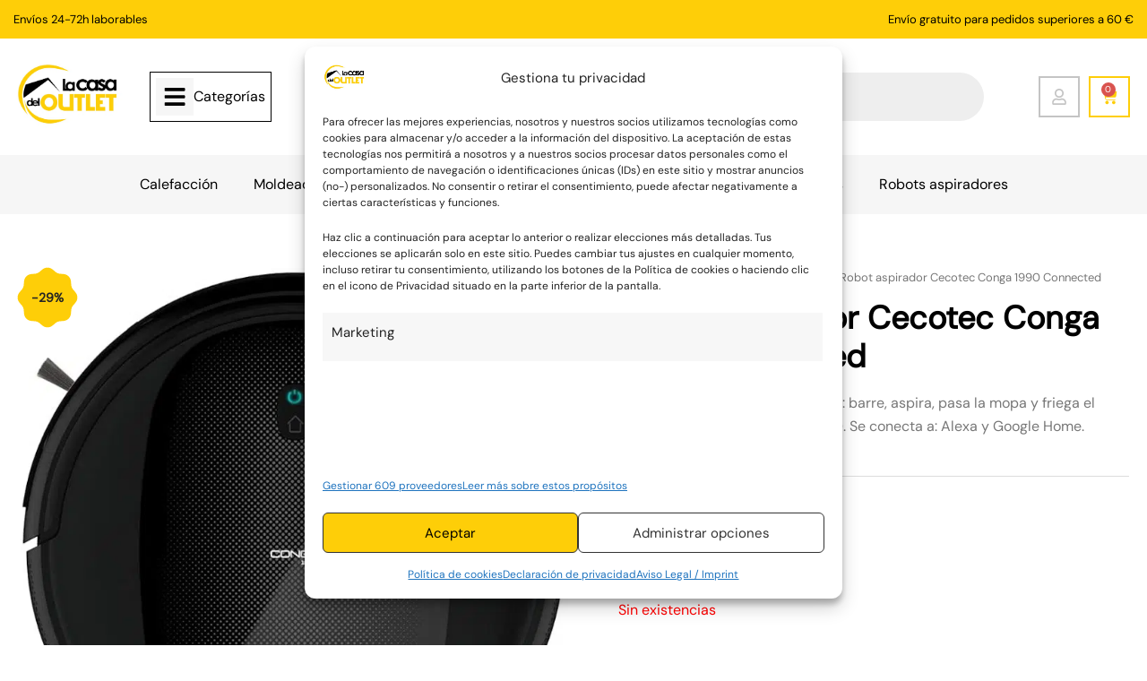

--- FILE ---
content_type: text/html; charset=UTF-8
request_url: https://www.lacasadeloutlet.es/robot-aspirador-cecotec-conga-1990-connected/
body_size: 113067
content:
<!DOCTYPE html>
<html lang="es">
<head>
<meta charset="UTF-8">
<meta name="viewport" content="width=device-width, initial-scale=1">
	<link rel="profile" href="https://gmpg.org/xfn/11"> 
	<meta name='robots' content='index, follow, max-image-preview:large, max-snippet:-1, max-video-preview:-1' />

<!-- Google Tag Manager for WordPress by gtm4wp.com -->
<script data-cfasync="false" data-pagespeed-no-defer>
	var gtm4wp_datalayer_name = "dataLayer";
	var dataLayer = dataLayer || [];
	const gtm4wp_use_sku_instead = 0;
	const gtm4wp_currency = 'EUR';
	const gtm4wp_product_per_impression = 10;
	const gtm4wp_clear_ecommerce = false;
	const gtm4wp_datalayer_max_timeout = 2000;
</script>
<!-- End Google Tag Manager for WordPress by gtm4wp.com -->
	<!-- This site is optimized with the Yoast SEO plugin v26.7 - https://yoast.com/wordpress/plugins/seo/ -->
	<title>Robot aspirador Cecotec Conga 1990 Connected - La Casa del Outlet</title>
<link data-rocket-prefetch href="https://live.sequracdn.com" rel="dns-prefetch">
<link data-rocket-prefetch href="https://www.googletagmanager.com" rel="dns-prefetch">
<link data-rocket-prefetch href="https://sis-t.redsys.es:25443" rel="dns-prefetch">
<link data-rocket-prefetch href="https://unpkg.com" rel="dns-prefetch">
<link data-rocket-prefetch href="https://cdnjs.cloudflare.com" rel="dns-prefetch">
<link data-rocket-prefetch href="https://capi-automation.s3.us-east-2.amazonaws.com" rel="dns-prefetch">
<style id="wpr-usedcss">img:is([sizes=auto i],[sizes^="auto," i]){contain-intrinsic-size:3000px 1500px}address,blockquote,body,dd,dl,dt,fieldset,figure,h1,h2,h3,h4,h5,h6,hr,html,iframe,legend,li,ol,p,pre,textarea,ul{border:0;font-size:100%;font-style:inherit;font-weight:inherit;margin:0;outline:0;padding:0;vertical-align:baseline}html{-webkit-text-size-adjust:100%;-ms-text-size-adjust:100%}body{margin:0}main,nav{display:block}progress{display:inline-block;vertical-align:baseline}a{background-color:transparent}a:active{outline:0}a,a:focus,a:hover,a:visited{text-decoration:none}abbr[title]{border-bottom:1px dotted}dfn{font-style:italic}mark{background:#ff0;color:#000}small{font-size:80%}sub,sup{font-size:75%;line-height:0;position:relative;vertical-align:baseline}sup{top:-.5em}sub{bottom:-.25em}img{border:0}svg:not(:root){overflow:hidden}figure{margin:0}hr{box-sizing:content-box;height:0}pre{overflow:auto}code,kbd,pre,samp{font-size:1em}button,input,optgroup,select,textarea{color:inherit;font:inherit;margin:0}button{overflow:visible}button,select{text-transform:none}button,html input[type=button],input[type=reset],input[type=submit]{-webkit-appearance:button;cursor:pointer}button[disabled],html input[disabled]{cursor:default}button::-moz-focus-inner,input::-moz-focus-inner{border:0;padding:0}input{line-height:normal}input[type=checkbox],input[type=radio]{box-sizing:border-box;padding:0}input[type=number]::-webkit-inner-spin-button,input[type=number]::-webkit-outer-spin-button{height:auto}input[type=search]{-webkit-appearance:textfield;box-sizing:content-box}.search .search-submit{padding:10px 15px;border-radius:2px;line-height:1.85714285714286;border:0}input[type=search]::-webkit-search-cancel-button,input[type=search]::-webkit-search-decoration{-webkit-appearance:none}fieldset{border:1px solid var(--ast-border-color);margin:0;padding:.35em .625em .75em}legend{border:0;padding:0}fieldset legend{margin-bottom:1.5em;padding:0 .5em}textarea{overflow:auto}optgroup{font-weight:700}table{border-collapse:collapse;border-spacing:0}td,th{padding:0}.ast-container{max-width:100%}.ast-container{margin-left:auto;margin-right:auto;padding-left:20px;padding-right:20px}h1,h2,h3,h4,h5,h6{clear:both}.entry-content :where(h1),h1{color:#808285;font-size:2em;line-height:1.2}.entry-content :where(h2),h2{color:#808285;font-size:1.7em;line-height:1.3}.entry-content :where(h3),h3{color:#808285;font-size:1.5em;line-height:1.4}.entry-content :where(h4),h4{color:#808285;line-height:1.5;font-size:1.3em}.entry-content :where(h5),h5{color:#808285;line-height:1.6;font-size:1.2em}.entry-content :where(h6),h6{color:#808285;line-height:1.7;font-size:1.1em}html{box-sizing:border-box}*,:after,:before{box-sizing:inherit}body{color:#808285;background:#fff;font-style:normal}ol,ul{margin:0 0 1.5em 3em}ul{list-style:disc}ol{list-style:decimal}li>ol,li>ul{margin-bottom:0;margin-left:1.5em}dt{font-weight:600}dd{margin:0 1.5em 1em}b,strong{font-weight:700}cite,dfn,em,i{font-style:italic}blockquote{quotes:"" ""}blockquote:after,blockquote:before{content:""}blockquote{border-left:5px solid var(--ast-border-color);padding:20px;font-size:1.2em;font-style:italic;margin:0 0 1.5em;position:relative}address{margin:0 0 1.5em}address,cite{font-style:italic}abbr,acronym{border-bottom:1px dotted #666;cursor:help}pre{background:var(--ast-code-block-background);font-family:"Courier 10 Pitch",Courier,monospace;margin-bottom:1.6em;overflow:auto;max-width:100%;padding:1.6em}code,kbd,tt,var{font:1em Monaco,Consolas,"Andale Mono","DejaVu Sans Mono",monospace}img{height:auto;max-width:100%}hr{background-color:#ccc;border:0;height:1px;margin-bottom:1.5em}.button,button,input,select,textarea{color:#808285;font-weight:400;font-size:100%;margin:0;vertical-align:baseline}button,input{line-height:normal}big{font-size:125%}ins,mark{background:0 0;text-decoration:none}table,td,th{border:1px solid var(--ast-border-color)}table{border-collapse:separate;border-spacing:0;border-width:1px 0 0 1px;margin:0 0 1.5em;width:100%}th{font-weight:600}td,th{padding:.7em 1em;border-width:0 1px 1px 0}.button,button,input[type=button],input[type=reset],input[type=submit]{border:1px solid;border-color:var(--ast-border-color);border-radius:2px;background:#e6e6e6;padding:.6em 1em .4em;color:#fff}.button:focus,.button:hover,button:focus,button:hover,input[type=button]:focus,input[type=button]:hover,input[type=reset]:focus,input[type=reset]:hover,input[type=submit]:focus,input[type=submit]:hover{color:#fff;border-color:var(--ast-border-color)}.button:active,.button:focus,button:active,button:focus,input[type=button]:active,input[type=button]:focus,input[type=reset]:active,input[type=reset]:focus,input[type=submit]:active,input[type=submit]:focus{border-color:var(--ast-border-color);outline:0}input[type=email],input[type=password],input[type=search],input[type=tel],input[type=text],input[type=url],textarea{color:#666;border:1px solid var(--ast-border-color);border-radius:2px;-webkit-appearance:none}input[type=email]:focus,input[type=password]:focus,input[type=search]:focus,input[type=tel]:focus,input[type=text]:focus,input[type=url]:focus,textarea:focus{color:#111}textarea{padding-left:3px;width:100%}a{color:#4169e1}a:focus,a:hover{color:#191970}a:focus{outline:dotted thin}a:hover{outline:0}.screen-reader-text{border:0;clip:rect(1px,1px,1px,1px);height:1px;margin:-1px;overflow:hidden;padding:0;position:absolute;width:1px;word-wrap:normal!important}.screen-reader-text:focus{background-color:#f1f1f1;border-radius:2px;box-shadow:0 0 2px 2px rgba(0,0,0,.6);clip:auto!important;color:#21759b;display:block;font-size:12.25px;font-size:.875rem;height:auto;left:5px;line-height:normal;padding:15px 23px 14px;text-decoration:none;top:5px;width:auto;z-index:100000}embed,iframe,object{max-width:100%}::selection{color:#fff;background:#0274be}body{-webkit-font-smoothing:antialiased;-moz-osx-font-smoothing:grayscale}body:not(.logged-in){position:relative}#page{position:relative}a,a:focus{text-decoration:none}.site-footer a *,.site-header a *,a{transition:all .2s linear}img{vertical-align:middle}.entry-content :where(h1,h2,h3,h4,h5,h6){margin-bottom:20px}p{margin-bottom:1.75em}blockquote{margin:1.5em 1em 1.5em 3em;font-size:1.1em;line-height:inherit;position:relative}.button,input[type=button],input[type=submit]{border-radius:0;padding:18px 30px;border:0;box-shadow:none;text-shadow:none}.button:hover,input[type=button]:hover,input[type=submit]:hover{box-shadow:none}.button:active,.button:focus,input[type=button]:active,input[type=button]:focus,input[type=submit]:active,input[type=submit]:focus{box-shadow:none}.search-form .search-field{outline:0}.ast-search-menu-icon{position:relative;z-index:3}.site .skip-link{background-color:#f1f1f1;box-shadow:0 0 1px 1px rgba(0,0,0,.2);color:#21759b;display:block;font-family:Montserrat,"Helvetica Neue",sans-serif;font-size:14px;font-weight:700;left:-9999em;outline:0;padding:15px 23px 14px;text-decoration:none;text-transform:none;top:-9999em}.site .skip-link:focus{clip:auto;height:auto;left:6px;top:7px;width:auto;z-index:100000;outline:dotted thin}input,select{line-height:1}body,button,input[type=button],input[type=submit],textarea{line-height:1.85714285714286}.ast-single-post .entry-title,.ast-single-post .entry-title a{line-height:1.2}.entry-title,.entry-title a{font-weight:var(--ast-blog-title-font-weight,normal)}.ast-oembed-container{position:relative;padding-top:56.25%;height:0;overflow:hidden;max-width:100%;height:auto}.ast-oembed-container embed,.ast-oembed-container iframe,.ast-oembed-container object{position:absolute;top:0;left:0;width:100%;height:100%}body{background-color:#fff}#page{display:block}#primary{width:100%}#primary{margin:4em 0}.ast-search-icon .astra-search-icon{font-size:1.3em}.main-navigation{height:100%;-js-display:inline-flex;display:inline-flex}.main-navigation ul{list-style:none;margin:0;padding-left:0;position:relative}.ast-header-break-point .main-navigation{padding-left:0}.ast-header-break-point .main-navigation ul .menu-item .menu-link{padding:0 20px;display:inline-block;width:100%;border:0;border-bottom-width:1px;border-style:solid;border-color:var(--ast-border-color)}.ast-header-break-point .main-navigation ul .menu-item .menu-link .icon-arrow:first-of-type{margin-right:5px}.ast-header-break-point .main-navigation ul .sub-menu .menu-item:not(.menu-item-has-children) .menu-link .icon-arrow:first-of-type{display:inline}.ast-header-break-point .main-navigation .sub-menu .menu-item .menu-link{padding-left:30px}.ast-header-break-point .main-navigation .sub-menu .menu-item .menu-item .menu-link{padding-left:40px}.ast-header-break-point .main-navigation .sub-menu .menu-item .menu-item .menu-item .menu-link{padding-left:50px}.ast-header-break-point .main-navigation .sub-menu .menu-item .menu-item .menu-item .menu-item .menu-link{padding-left:60px}.ast-header-break-point .dropdown-menu-toggle{display:none}.ast-button-wrap{display:inline-block}.ast-button-wrap button{box-shadow:none;border:none}.ast-button-wrap .menu-toggle{padding:0;width:2.2em;height:2.1em;font-size:1.5em;font-weight:400;border-radius:2px;-webkit-font-smoothing:antialiased;-moz-osx-font-smoothing:grayscale;border-radius:2px;vertical-align:middle;line-height:1.85714285714286}.ast-button-wrap .menu-toggle.main-header-menu-toggle{padding:0 .5em;width:auto;text-align:center}.ast-button-wrap .menu-toggle:focus{outline:dotted thin}.site-header .menu-link *{transition:none}.ast-icon.icon-arrow svg{height:.6em;width:.6em;position:relative;margin-left:10px}.ast-header-break-point .main-header-bar-navigation{flex:auto}.ast-header-break-point .ast-icon.icon-arrow svg{height:.85em;width:.95em;position:relative;margin-left:10px}.ast-icon svg:not([fill]){fill:currentColor}.sticky{display:block}.entry-content>:last-child,.entry-summary>:last-child{margin-bottom:0}body{overflow-x:hidden}.widget-title{font-weight:400;margin-bottom:1em;line-height:1.5}.widget{margin:0 0 2.8em}.widget:last-child{margin-bottom:0}.widget select{max-width:100%}.widget ul{margin:0;list-style-type:none}.ast-builder-grid-row{display:grid;grid-template-columns:auto auto;align-items:center;grid-column-gap:20px;overflow-wrap:anywhere}.ast-builder-grid-row>.site-header-section{flex-wrap:nowrap}.ast-builder-footer-grid-columns{grid-column-gap:50px}.ast-builder-layout-element{align-items:center}.site-header-section{height:100%;min-height:0;align-items:center}.site-header-section>*{padding:0 10px}.site-header-section>div:first-child{padding-left:0}.site-header-section>div:last-child{padding-right:0}.site-header-section .ast-builder-menu{align-items:center}.elementor-nav-menu .ast-icon{display:none}.ahfb-svg-iconset{-js-display:inline-flex;display:inline-flex;align-self:center}.ahfb-svg-iconset svg{width:17px;height:17px;transition:none}.ahfb-svg-iconset svg>*{transition:none}.ast-footer-copyright p{margin-bottom:0}.ast-builder-grid-row-container{display:grid;align-content:center}.main-header-bar .main-header-bar-navigation{height:100%}.ast-nav-menu .sub-menu{line-height:1.45}.ast-builder-menu .main-navigation{padding:0}.ast-builder-menu .main-navigation>ul{align-self:center}.ast-footer-copyright,.site-footer-focus-item{width:100%}.ast-header-break-point #ast-mobile-header{display:block}.ast-header-break-point .main-header-bar-navigation{line-height:3}.ast-header-break-point .main-header-bar-navigation .menu-item-has-children>.ast-menu-toggle{display:inline-block;position:absolute;font-size:inherit;top:0;right:20px;cursor:pointer;-webkit-font-smoothing:antialiased;-moz-osx-font-smoothing:grayscale;padding:0 .907em;font-weight:400;line-height:inherit}.ast-header-break-point .main-header-bar-navigation .menu-item-has-children>.ast-menu-toggle>.ast-icon.icon-arrow{pointer-events:none}.ast-header-break-point .main-header-bar-navigation .menu-item-has-children .sub-menu{display:none}.ast-header-break-point .ast-nav-menu .sub-menu{line-height:3}.site-footer-section{justify-content:center}.site-footer-section>*{margin-bottom:10px}.site-footer-section>:last-child{margin-bottom:0}.ast-hfb-header.ast-header-break-point .main-header-bar-navigation{width:100%;margin:0}.ast-hfb-header .menu-toggle.toggled .ast-mobile-svg{display:none}.ast-hfb-header .menu-toggle.toggled .ast-close-svg{display:block}.menu-toggle .ast-close-svg{display:none}.ast-mobile-header-wrap .ast-button-wrap .menu-toggle.main-header-menu-toggle{-js-display:flex;display:flex;align-items:center;width:auto;height:auto}.ast-button-wrap .menu-toggle.main-header-menu-toggle{padding:.5em;align-items:center;-js-display:flex;display:flex}.site-header{z-index:99;position:relative}.main-header-bar-wrap{position:relative}.main-header-bar{background-color:#fff;border-bottom-color:var(--ast-border-color);border-bottom-style:solid}.ast-header-break-point .main-header-bar{border:0}.ast-header-break-point .main-header-bar{border-bottom-color:var(--ast-border-color);border-bottom-style:solid}.main-header-bar{margin-left:auto;margin-right:auto}.site-branding{line-height:1;align-self:center}.ast-menu-toggle{display:none;background:0 0;color:inherit;border-style:dotted;border-color:transparent}.ast-menu-toggle:focus,.ast-menu-toggle:hover{background:0 0;border-color:inherit;color:inherit}.ast-menu-toggle:focus{outline:dotted thin}.ast-main-header-nav-open .main-header-bar{padding-bottom:0}.main-header-bar{z-index:4;position:relative}.main-header-bar .main-header-bar-navigation:empty{padding:0}.main-header-bar .main-header-bar-navigation .sub-menu{line-height:1.45}.main-header-bar .main-header-bar-navigation .menu-item-has-children>.menu-link:after{line-height:normal}.ast-site-identity{padding:1em 0}.ast-header-break-point .site-header .main-header-bar-wrap .site-branding{flex:1;align-self:center}.ast-header-break-point .ast-site-identity{width:100%}.ast-header-break-point .main-header-bar{display:block;line-height:3}.ast-header-break-point .main-header-bar .main-header-bar-navigation{line-height:3}.ast-header-break-point .main-header-bar .main-header-bar-navigation .sub-menu{line-height:3}.ast-header-break-point .main-header-bar .main-header-bar-navigation .menu-item-has-children .sub-menu{display:none}.ast-header-break-point .main-header-bar .main-header-bar-navigation .menu-item-has-children>.ast-menu-toggle{display:inline-block;position:absolute;font-size:inherit;top:-1px;right:20px;cursor:pointer;-webkit-font-smoothing:antialiased;-moz-osx-font-smoothing:grayscale;padding:0 .907em;font-weight:400;line-height:inherit;transition:all .2s}.ast-header-break-point .main-header-bar .main-header-bar-navigation .ast-submenu-expanded>.ast-menu-toggle::before{transform:rotateX(180deg)}.ast-header-break-point .main-navigation{display:block;width:100%}.ast-header-break-point .main-navigation ul ul{left:auto;right:auto}.ast-header-break-point .main-navigation .widget{margin-bottom:1em}.ast-header-break-point .main-navigation .widget li{width:auto}.ast-header-break-point .main-navigation .widget:last-child{margin-bottom:0}.ast-header-break-point .main-header-bar-navigation{width:calc(100% + 40px);margin:0 -20px}.ast-header-break-point .ast-builder-menu{width:100%}input[type=email],input[type=number],input[type=password],input[type=reset],input[type=search],input[type=tel],input[type=text],input[type=url],select,textarea{color:#666;padding:.75em;height:auto;border-width:1px;border-style:solid;border-color:var(--ast-border-color);border-radius:2px;background:var(--ast-comment-inputs-background);box-shadow:none;box-sizing:border-box;transition:all .2s linear}input[type=email]:focus,input[type=password]:focus,input[type=reset]:focus,input[type=search]:focus,input[type=tel]:focus,input[type=text]:focus,input[type=url]:focus,select:focus,textarea:focus{background-color:#fff;border-color:var(--ast-border-color);box-shadow:none}input[type=button],input[type=button]:focus,input[type=button]:hover,input[type=reset],input[type=reset]:focus,input[type=reset]:hover,input[type=submit],input[type=submit]:focus,input[type=submit]:hover{box-shadow:none}textarea{width:100%}input[type=search]:focus{outline:dotted thin}.astra-dark-mode-enable form .form-row textarea,.astra-dark-mode-enable input[type=email],.astra-dark-mode-enable input[type=number],.astra-dark-mode-enable input[type=password],.astra-dark-mode-enable input[type=reset],.astra-dark-mode-enable input[type=search],.astra-dark-mode-enable input[type=tel],.astra-dark-mode-enable input[type=text],.astra-dark-mode-enable input[type=url],.astra-dark-mode-enable textarea{background-color:var(--ast-global-color-secondary,--ast-global-color-5);color:var(--ast-global-color-2)!important;border:1px solid var(--ast-border-color)}.astra-dark-mode-enable form .form-row textarea:focus,.astra-dark-mode-enable input[type=email]:focus,.astra-dark-mode-enable input[type=number]:focus,.astra-dark-mode-enable input[type=password]:focus,.astra-dark-mode-enable input[type=reset]:focus,.astra-dark-mode-enable input[type=search]:focus,.astra-dark-mode-enable input[type=tel]:focus,.astra-dark-mode-enable input[type=text]:focus,.astra-dark-mode-enable input[type=url]:focus,.astra-dark-mode-enable textarea:focus{border:1px solid var(--ast-global-color-0)!important;background-color:var(--ast-global-color-secondary,--ast-global-color-5)!important}.astra-dark-mode-enable .select2-container .select2-selection--single,.astra-dark-mode-enable .select2-dropdown,.astra-dark-mode-enable select{background-color:var(--ast-global-color-secondary,--ast-global-color-5);border-color:var(--ast-border-color);color:var(--ast-global-color-2)}input[type=range]{-webkit-appearance:none;width:100%;margin:5.7px 0;padding:0;border:none}input[type=range]:focus{outline:0}input[type=range]::-webkit-slider-runnable-track{width:100%;height:8.6px;cursor:pointer;box-shadow:2.6px 2.6px .4px #ccc,0 0 2.6px #d9d9d9;background:rgba(255,255,255,.2);border-radius:13.6px;border:0 solid #fff}input[type=range]::-webkit-slider-thumb{box-shadow:0 0 0 rgba(255,221,0,.37),0 0 0 rgba(255,224,26,.37);border:7.9px solid #0274be;height:20px;width:20px;border-radius:50px;background:#0274be;cursor:pointer;-webkit-appearance:none;margin-top:-5.7px}input[type=range]:focus::-webkit-slider-runnable-track{background:rgba(255,255,255,.2)}input[type=range]::-moz-range-track{width:100%;height:8.6px;cursor:pointer;box-shadow:2.6px 2.6px .4px #ccc,0 0 2.6px #d9d9d9;background:rgba(255,255,255,.2);border-radius:13.6px;border:0 solid #fff}input[type=range]::-moz-range-thumb{box-shadow:0 0 0 rgba(255,221,0,.37),0 0 0 rgba(255,224,26,.37);border:7.9px solid #0274be;height:20px;width:20px;border-radius:50px;background:#0274be;cursor:pointer}input[type=range]::-ms-track{width:100%;height:8.6px;cursor:pointer;background:0 0;border-color:transparent;color:transparent}input[type=range]::-ms-fill-lower{background:rgba(199,199,199,.2);border:0 solid #fff;border-radius:27.2px;box-shadow:2.6px 2.6px .4px #ccc,0 0 2.6px #d9d9d9}input[type=range]::-ms-fill-upper{background:rgba(255,255,255,.2);border:0 solid #fff;border-radius:27.2px;box-shadow:2.6px 2.6px .4px #ccc,0 0 2.6px #d9d9d9}input[type=range]::-ms-thumb{box-shadow:0 0 0 rgba(255,221,0,.37),0 0 0 rgba(255,224,26,.37);border:7.9px solid #0274be;height:20px;width:20px;border-radius:50px;background:#0274be;cursor:pointer;height:8.6px}input[type=range]:focus::-ms-fill-lower{background:rgba(255,255,255,.2)}input[type=range]:focus::-ms-fill-upper{background:rgba(255,255,255,.2)}input[type=color]{border:none;width:100px;padding:0;height:30px;cursor:pointer}input[type=color]::-webkit-color-swatch-wrapper{padding:0;border:none}input[type=color]::-webkit-color-swatch{border:none}.entry-content{word-wrap:break-word}.entry-content .wp-video,.entry-content p{margin-bottom:1.6em}.entry-content::after{display:table;clear:both;content:''}.search .entry-title{line-height:1.3}.entry-title{margin-bottom:.2em}.search .site-content .content-area .search-form{margin-bottom:3em}.ast-flex{-js-display:flex;display:flex;flex-wrap:wrap}.ast-inline-flex{-js-display:inline-flex;display:inline-flex;align-items:center;flex-wrap:wrap;align-content:center}:root{--ast-post-nav-space:0;--ast-container-default-xlg-padding:2.5em;--ast-container-default-lg-padding:2.5em;--ast-container-default-slg-padding:2em;--ast-container-default-md-padding:2.5em;--ast-container-default-sm-padding:2.5em;--ast-container-default-xs-padding:2.4em;--ast-container-default-xxs-padding:1.8em;--ast-code-block-background:#ECEFF3;--ast-comment-inputs-background:#F9FAFB;--ast-normal-container-width:1400px;--ast-narrow-container-width:750px;--ast-blog-title-font-weight:600;--ast-blog-meta-weight:600;--ast-global-color-primary:var(--ast-global-color-4);--ast-global-color-secondary:var(--ast-global-color-5);--ast-global-color-alternate-background:var(--ast-global-color-6);--ast-global-color-subtle-background:var(--ast-global-color-7);--ast-bg-style-guide:var(--ast-global-color-secondary,--ast-global-color-5);--ast-shadow-style-guide:0px 0px 4px 0 #00000057;--ast-global-dark-bg-style:#fff;--ast-global-dark-lfs:#fbfbfb;--ast-widget-bg-color:#fafafa;--ast-wc-container-head-bg-color:#fbfbfb;--ast-title-layout-bg:#eeeeee;--ast-search-border-color:#e7e7e7;--ast-lifter-hover-bg:#e6e6e6;--ast-gallery-block-color:#000;--srfm-color-input-label:var(--ast-global-color-2)}html{font-size:100%}a{color:var(--ast-global-color-0)}a:focus,a:hover{color:var(--ast-global-color-1)}body,button,input,select,textarea{font-family:'DM Sans',sans-serif;font-weight:400;font-size:16px;font-size:1rem;line-height:var(--ast-body-line-height,1.65)}blockquote{color:var(--ast-global-color-3)}.entry-content :where(h1,h2,h3,h4,h5,h6),h1,h2,h3,h4,h5,h6{font-weight:600}.entry-title{font-size:20px;font-size:1.25rem}.entry-content :where(h1),h1{font-size:36px;font-size:2.25rem;font-weight:600;line-height:1.4em}.entry-content :where(h2),h2{font-size:30px;font-size:1.875rem;font-weight:600;line-height:1.3em}.entry-content :where(h3),h3{font-size:24px;font-size:1.5rem;font-weight:600;line-height:1.3em}.entry-content :where(h4),h4{font-size:20px;font-size:1.25rem;line-height:1.2em;font-weight:600}.entry-content :where(h5),h5{font-size:18px;font-size:1.125rem;line-height:1.2em;font-weight:600}.entry-content :where(h6),h6{font-size:16px;font-size:1rem;line-height:1.25em;font-weight:600}::selection{background-color:var(--ast-global-color-0);color:#000}.entry-content :where(h1,h2,h3,h4,h5,h6),.entry-title a,body,h1,h2,h3,h4,h5,h6{color:var(--ast-global-color-3)}input:focus,input[type=email]:focus,input[type=password]:focus,input[type=reset]:focus,input[type=search]:focus,input[type=text]:focus,input[type=url]:focus,textarea:focus{border-color:var(--ast-global-color-0)}input[type=checkbox]:checked,input[type=checkbox]:focus:checked,input[type=checkbox]:hover:checked,input[type=radio]:checked,input[type=range]::-webkit-slider-thumb,input[type=reset]{border-color:var(--ast-global-color-0);background-color:var(--ast-global-color-0);box-shadow:none}.ast-search-menu-icon .search-form button.search-submit{padding:0 4px}.ast-search-menu-icon form.search-form{padding-right:0}.ast-search-menu-icon.slide-search input.search-field{width:0}.search-form input.search-field:focus{outline:0}.ast-search-menu-icon .search-form button.search-submit:focus{color:var(--ast-global-color-1)}.widget-title{font-size:22px;font-size:1.375rem;color:var(--ast-global-color-2)}#ast-apply-coupon:focus-visible,#close:focus-visible,.ast-header-account-wrap:focus-visible,.ast-header-navigation-arrow:focus-visible,.ast-menu-toggle:focus-visible,.ast-search-menu-icon.slide-search a:focus-visible:focus-visible,.ast-woocommerce-product-gallery__image:focus,.astra-cart-drawer-close:focus,.astra-search-icon:focus-visible,.button.search-submit:focus-visible,.site .skip-link:focus-visible,.woocommerce .astra-shop-summary-wrap a:focus-visible,.woocommerce .woocommerce-message a.button.wc-forward:focus-visible,.woocommerce a.wc-forward:focus-visible,.woocommerce-js .woocommerce-mini-cart-item a.remove:focus-visible,a#ast-apply-coupon:focus-visible,a:focus-visible{outline-style:dotted;outline-color:inherit;outline-width:thin}#ast-coupon-code:focus,#ast-scroll-top:focus,#coupon_code:focus,.ast-mobile-popup-drawer.active .menu-toggle-close:focus,.woocommerce #reviews #respond input#submit:focus,.woocommerce .button.single_add_to_cart_button:focus,.woocommerce .woocommerce-cart-form button:focus,.woocommerce a.add_to_cart_button:focus,.woocommerce p#ast-coupon-trigger:focus,.woocommerce-js .woocommerce-mini-cart-item .quantity input[type=number]:focus,.woocommerce-ordering select.orderby:focus,.woocommerce-page #comment:focus,.woocommerce.woocommerce-js .quantity input[type=number]:focus,input:focus,input[type=email]:focus,input[type=number]:focus,input[type=password]:focus,input[type=reset]:focus,input[type=search]:focus,input[type=text]:focus,input[type=url]:focus,textarea:focus{border-style:dotted;border-color:inherit;border-width:thin}input{outline:0}.woocommerce-js input[type=email]:focus,.woocommerce-js input[type=text]:focus,.woocommerce-js textarea:focus,input[type=number]:focus{outline-style:unset;outline-color:inherit;outline-width:thin}.site-logo-img img{transition:all .2s linear}body .ast-oembed-container *{position:absolute;top:0;width:100%;height:100%;left:0}input[type=date],input[type=email],input[type=number],input[type=password],input[type=reset],input[type=search],input[type=tel],input[type=text],input[type=url],select,textarea{font-size:16px;font-style:normal;font-weight:400;line-height:24px;width:100%;padding:12px 16px;border-radius:4px;box-shadow:0 1px 2px 0 rgba(0,0,0,.05);color:var(--ast-form-input-text,#475569)}input[type=date],input[type=email],input[type=number],input[type=password],input[type=reset],input[type=search],input[type=tel],input[type=text],input[type=url],select{height:40px}input[type=date]{border-width:1px;border-style:solid;border-color:var(--ast-border-color);background:var(--ast-global-color-secondary,--ast-global-color-5)}input[type=date]:focus,input[type=email]:focus,input[type=number]:focus,input[type=password]:focus,input[type=reset]:focus,input[type=search]:focus,input[type=tel]:focus,input[type=text]:focus,input[type=url]:focus,select:focus,textarea:focus{border-color:#046bd2;box-shadow:none;outline:0;color:var(--ast-form-input-focus-text,#475569)}label,legend{color:#111827;font-size:14px;font-style:normal;font-weight:500;line-height:20px}select{padding:6px 10px}fieldset{padding:30px;border-radius:4px}.button,button,input[type=button],input[type=reset],input[type=submit]{border-radius:4px;box-shadow:0 1px 2px 0 rgba(0,0,0,.05)}:root{--ast-comment-inputs-background:#FFF}::placeholder{color:var(--ast-form-field-color,#9ca3af)}::-ms-input-placeholder{color:var(--ast-form-field-color,#9ca3af)}@media (max-width:921.9px){#ast-desktop-header{display:none}}.ast-site-header-cart .cart-container{transition:all .2s linear}.ast-site-header-cart .ast-woo-header-cart-info-wrap{padding:0 6px 0 2px;font-weight:600;line-height:2.7;display:inline-block}.ast-site-header-cart i.astra-icon{font-size:20px;font-size:1.3em;font-style:normal;font-weight:400;position:relative;padding:0 2px}.ast-site-header-cart i.astra-icon.no-cart-total:after{display:none}.astra-cart-drawer{position:fixed;display:block;visibility:hidden;overflow:auto;-webkit-overflow-scrolling:touch;z-index:10000;background-color:var(--ast-global-color-primary,var(--ast-global-color-5));transform:translate3d(0,0,0);opacity:0;will-change:transform;transition:.25s ease}.woocommerce-mini-cart{position:relative}.woocommerce-mini-cart::before{content:"";transition:.3s}.woocommerce-mini-cart.ajax-mini-cart-qty-loading::before{position:absolute;top:0;left:0;right:0;width:100%;height:100%;z-index:5;background-color:var(--ast-global-color-primary,var(--ast-global-color-5));opacity:.5}.astra-cart-drawer{width:460px;height:100%;left:100%;top:0;opacity:1;transform:translate3d(0,0,0)}.astra-cart-drawer .astra-cart-drawer-header{position:absolute;width:100%;text-align:left;text-transform:inherit;font-weight:500;border-bottom:1px solid var(--ast-border-color);padding:1.34em;line-height:1;z-index:1;max-height:3.5em}.astra-cart-drawer .astra-cart-drawer-header .astra-cart-drawer-title{color:var(--ast-global-color-2)}.astra-cart-drawer .astra-cart-drawer-close .ast-close-svg{width:22px;height:22px}.astra-cart-drawer .astra-cart-drawer-content,.astra-cart-drawer .astra-cart-drawer-content .widget_shopping_cart,.astra-cart-drawer .astra-cart-drawer-content .widget_shopping_cart_content{height:100%}.astra-cart-drawer .astra-cart-drawer-content{padding-top:3.5em}.astra-cart-drawer .astra-cart-drawer-content .woocommerce-mini-cart-item .ast-mini-cart-price-wrap{float:right;margin-top:.5em;max-width:50%}.astra-cart-drawer .astra-cart-drawer-content .woocommerce-mini-cart-item .variation{margin-top:.5em;margin-bottom:.5em}.astra-cart-drawer .astra-cart-drawer-content .woocommerce-mini-cart-item .variation dt{font-weight:500}.astra-cart-drawer .astra-cart-drawer-content .widget_shopping_cart_content{display:flex;flex-direction:column;overflow:hidden}.astra-cart-drawer .astra-cart-drawer-content .widget_shopping_cart_content ul li{min-height:60px}.woocommerce-js .astra-cart-drawer .astra-cart-drawer-content .woocommerce-mini-cart__total{display:flex;justify-content:space-between;padding:.7em 1.34em;margin-bottom:0}.woocommerce-js .astra-cart-drawer .astra-cart-drawer-content .woocommerce-mini-cart__total .amount,.woocommerce-js .astra-cart-drawer .astra-cart-drawer-content .woocommerce-mini-cart__total strong{width:50%}.astra-cart-drawer .astra-cart-drawer-content .woocommerce-mini-cart{padding:1.3em;flex:1;overflow:auto}.astra-cart-drawer .astra-cart-drawer-content .woocommerce-mini-cart a.remove{width:20px;height:20px;line-height:16px}.astra-cart-drawer .astra-cart-drawer-content .woocommerce-mini-cart__total{padding:1em 1.5em;margin:0;text-align:center}.astra-cart-drawer .astra-cart-drawer-content .woocommerce-mini-cart__buttons{padding:1.34em;text-align:center;margin-bottom:0}.astra-cart-drawer .astra-cart-drawer-content .woocommerce-mini-cart__buttons .button.checkout{margin-right:0}.astra-cart-drawer .astra-cart-drawer-content .woocommerce-mini-cart__buttons a{width:100%}.woocommerce-js .astra-cart-drawer .astra-cart-drawer-content .woocommerce-mini-cart__buttons a:nth-last-child(1){margin-bottom:0}.astra-cart-drawer .widget_shopping_cart_content>.woocommerce-mini-cart__empty-message{display:none}.astra-cart-drawer .woocommerce-mini-cart__empty-message{text-align:center;margin-top:10px}body.admin-bar .astra-cart-drawer{padding-top:32px}@media (max-width:782px){body.admin-bar .astra-cart-drawer{padding-top:46px}}.ast-mobile-cart-active body.ast-hfb-header{overflow:hidden}.ast-mobile-cart-active .astra-mobile-cart-overlay{opacity:1;cursor:pointer;visibility:visible;z-index:999}@media (min-width:546px){.astra-cart-drawer .astra-cart-drawer-content.ast-large-view .woocommerce-mini-cart__buttons{display:flex}.woocommerce-js .astra-cart-drawer .astra-cart-drawer-content.ast-large-view .woocommerce-mini-cart__buttons a,.woocommerce-js .astra-cart-drawer .astra-cart-drawer-content.ast-large-view .woocommerce-mini-cart__buttons a.checkout{margin-top:0;margin-bottom:0}}.ast-site-header-cart .cart-container:focus-visible{display:inline-block}.ast-site-header-cart i.astra-icon:after{content:attr(data-cart-total);position:absolute;font-family:'DM Sans',sans-serif;font-style:normal;top:-10px;right:-12px;font-weight:700;box-shadow:1px 1px 3px 0 rgba(0,0,0,.3);font-size:11px;padding-left:0;padding-right:1px;line-height:17px;letter-spacing:-.5px;height:18px;min-width:18px;border-radius:99px;text-align:center;z-index:3}.astra-cart-drawer .astra-cart-drawer-close{position:absolute;top:.5em;right:0;border:none;margin:0;padding:.6em 1em .4em;color:var(--ast-global-color-2);background-color:transparent}.astra-mobile-cart-overlay{background-color:rgba(0,0,0,.4);position:fixed;top:0;right:0;bottom:0;left:0;visibility:hidden;opacity:0;transition:opacity .2s ease-in-out}.woocommerce-js .astra-cart-drawer .astra-cart-drawer-content .woocommerce-mini-cart__buttons .button:not(.checkout):not(.ast-continue-shopping){margin-right:10px}.ast-site-header-cart .ast-site-header-cart-data .ast-mini-cart-empty .woocommerce-mini-cart__buttons a.button,.ast-site-header-cart .widget_shopping_cart .buttons .button:not(.checkout),.woocommerce-js .astra-cart-drawer .astra-cart-drawer-content .woocommerce-mini-cart__buttons .button:not(.checkout):not(.ast-continue-shopping){background-color:transparent;border-style:solid;border-width:1px;border-color:var(--ast-global-color-2);color:var(--ast-global-color-2)}.ast-site-header-cart .widget_shopping_cart .buttons .button:not(.checkout):hover,.woocommerce-js .astra-cart-drawer .astra-cart-drawer-content .woocommerce-mini-cart__buttons .button:not(.checkout):not(.ast-continue-shopping):hover{border-color:var(--ast-global-color-1);color:var(--ast-global-color-1)}.woocommerce-js .astra-cart-drawer .astra-cart-drawer-content .woocommerce-mini-cart__buttons a.checkout{margin-left:0;margin-top:10px;border-style:solid;border-width:2px;border-color:var(--ast-global-color-2)}.woocommerce-js .astra-cart-drawer .astra-cart-drawer-content .woocommerce-mini-cart__buttons a.checkout:hover{border-color:var(--ast-global-color-1)}.woocommerce-js .astra-cart-drawer .astra-cart-drawer-content .woocommerce-mini-cart__total strong{padding-right:.5em;text-align:left;font-weight:500}.woocommerce-js .astra-cart-drawer .astra-cart-drawer-content .woocommerce-mini-cart__total .amount{text-align:right}.astra-cart-drawer.active{transform:translate3d(-100%,0,0);visibility:visible}.ast-site-header-cart.ast-menu-cart-fill .ast-cart-menu-wrap,.ast-site-header-cart.ast-menu-cart-outline .ast-cart-menu-wrap{line-height:1.8}.ast-plain-container.ast-no-sidebar #primary{margin-top:0;margin-bottom:0}@media (min-width:1200px){.ast-plain-container.ast-no-sidebar #primary{margin-top:60px;margin-bottom:60px}}h1.widget-title{font-weight:600}h2.widget-title{font-weight:600}h3.widget-title{font-weight:600}#page{display:flex;flex-direction:column;min-height:100vh}.search .site-content .content-area .search-form{margin-bottom:0}#page .site-content{flex-grow:1}.widget{margin-bottom:1.25em}.entry-title{margin-bottom:.6em}.ast-article-single figure,.ast-article-single img:not(figure img){box-shadow:0 0 30px 0 rgba(0,0,0,.15);-webkit-box-shadow:0 0 30px 0 rgba(0,0,0,.15);-moz-box-shadow:0 0 30px 0 rgba(0,0,0,.15)}.elementor-button,.elementor-button.elementor-size-sm{border-top-left-radius:15px;border-top-right-radius:15px;border-bottom-right-radius:15px;border-bottom-left-radius:15px;padding-top:15px;padding-right:30px;padding-bottom:15px;padding-left:30px}body .elementor-button,body .elementor-button.elementor-size-sm{font-size:16px;font-size:1rem}.elementor-widget-heading h1.elementor-heading-title{line-height:1.4em}.elementor-widget-heading h2.elementor-heading-title{line-height:1.3em}.elementor-widget-heading h3.elementor-heading-title{line-height:1.3em}.button,.menu-toggle,.search .search-submit,.woocommerce #respond input#submit,.woocommerce #respond input#submit.alt,.woocommerce .woocommerce-message a.button,.woocommerce button.button,.woocommerce button.button.alt.disabled,.woocommerce input.button,.woocommerce input.button.alt,.woocommerce input.button:disabled,.woocommerce input.button:disabled:hover,.woocommerce input.button:disabled[disabled],.woocommerce input.button:disabled[disabled]:hover,.woocommerce-js .astra-cart-drawer .astra-cart-drawer-content .woocommerce-mini-cart__buttons .button:not(.checkout):not(.ast-continue-shopping),.woocommerce-js .astra-cart-drawer .astra-cart-drawer-content .woocommerce-mini-cart__buttons a.checkout,.woocommerce-js a.button,[CLASS*=wc-block] button,button,input#submit,input[type=button],input[type=reset],input[type=submit]{border-style:solid;border-top-width:0;border-right-width:0;border-left-width:0;border-bottom-width:0;color:var(--ast-global-color-5);border-color:var(--ast-global-color-2);background-color:var(--ast-global-color-2);padding-top:15px;padding-right:30px;padding-bottom:15px;padding-left:30px;font-family:inherit;font-weight:500;font-size:16px;font-size:1rem;line-height:1em;border-top-left-radius:15px;border-top-right-radius:15px;border-bottom-right-radius:15px;border-bottom-left-radius:15px}.menu-toggle:hover,.woocommerce #respond input#submit.alt:hover,.woocommerce #respond input#submit:hover,.woocommerce .woocommerce-message a.button:hover,.woocommerce button.button.alt.disabled:hover,.woocommerce button.button:hover,.woocommerce input.button.alt:hover,.woocommerce input.button:hover,.woocommerce-js .astra-cart-drawer .astra-cart-drawer-content .woocommerce-mini-cart__buttons .button:not(.checkout):not(.ast-continue-shopping):hover,.woocommerce-js .astra-cart-drawer .astra-cart-drawer-content .woocommerce-mini-cart__buttons a.checkout:hover,.woocommerce-js a.button:hover,[CLASS*=wc-block] button:hover,button:focus,button:hover,input#submit:focus,input#submit:hover,input[type=button]:focus,input[type=button]:hover,input[type=reset]:focus,input[type=reset]:hover,input[type=submit]:focus,input[type=submit]:hover{color:#000;background-color:var(--ast-global-color-1);border-color:var(--ast-global-color-1)}@media (min-width:544px){.ast-container{max-width:100%}}#ast-mobile-header .ast-site-header-cart-li a{pointer-events:none}@media (max-width:921px){.astra-cart-drawer.active{width:80%}.ast-plain-container.ast-no-sidebar #primary{padding:0}.entry-content :where(h1),h1{font-size:30px}.entry-content :where(h2),h2{font-size:25px}.entry-content :where(h3),h3{font-size:20px}}@media (max-width:544px){.astra-cart-drawer.active{width:100%}.ast-search-menu-icon.ast-dropdown-active .search-field{width:170px}.entry-content :where(h1),h1{font-size:30px}.entry-content :where(h2),h2{font-size:25px}.entry-content :where(h3),h3{font-size:20px}html{font-size:91.2%}}@media (min-width:922px){#ast-mobile-header{display:none}.site-content .ast-container{display:flex}.main-header-bar{border-bottom-width:1px}}.entry-content :where(h1,h2,h3,h4,h5,h6){clear:none}.entry-content li>p{margin-bottom:0}.footer-widget-area[data-section^=section-fb-html-] .ast-builder-html-element{text-align:center}:root{--wp--custom--ast-default-block-top-padding:3em;--wp--custom--ast-default-block-right-padding:3em;--wp--custom--ast-default-block-bottom-padding:3em;--wp--custom--ast-default-block-left-padding:3em;--wp--custom--ast-container-width:1400px;--wp--custom--ast-content-width-size:1400px;--wp--custom--ast-wide-width-size:calc(1400px + var(--wp--custom--ast-default-block-left-padding) + var(--wp--custom--ast-default-block-right-padding))}blockquote{margin:1.5em;border-color:rgba(0,0,0,.05)}.entry-content ol,.entry-content ul{padding:revert;margin:revert;padding-left:20px}:root .has-ast-global-color-2-color{color:var(--ast-global-color-2)}:root{--ast-global-color-0:#fece08;--ast-global-color-1:#dfb507;--ast-global-color-2:#000000;--ast-global-color-3:#777777;--ast-global-color-4:#f0f5fa;--ast-global-color-5:#feffff;--ast-global-color-6:#d1d5db;--ast-global-color-7:#111111;--ast-global-color-8:#111111}:root{--ast-border-color:var(--ast-global-color-6)}.entry-content :where(h1,h2,h3,h4,h5,h6),h1,h2,h3,h4,h5,h6{color:var(--ast-global-color-2)}.entry-title a{color:var(--ast-global-color-2)}.ast-header-account-wrap{display:flex}.ast-site-header-cart .ast-addon-cart-wrap .ast-icon-shopping-cart:after,.ast-site-header-cart .ast-addon-cart-wrap .count,.ast-site-header-cart .ast-cart-menu-wrap .count,.ast-site-header-cart .ast-cart-menu-wrap .count:after{color:var(--ast-global-color-0);border-color:var(--ast-global-color-0)}.ast-site-header-cart .ast-addon-cart-wrap .ast-icon-shopping-cart:after{color:#000;background-color:var(--ast-global-color-0)}.ast-site-header-cart .ast-woo-header-cart-info-wrap{color:var(--ast-global-color-0)}.ast-site-header-cart .ast-addon-cart-wrap i.astra-icon:after{color:#000;background-color:var(--ast-global-color-0)}.ast-site-header-cart a.cart-container *{transition:none}.ast-site-header-cart .ast-addon-cart-wrap i.astra-icon:after,.ast-theme-transparent-header .ast-site-header-cart .ast-addon-cart-wrap i.astra-icon:after{color:#000}.ast-site-header-cart .ast-addon-cart-wrap,.ast-site-header-cart .ast-cart-menu-wrap{color:var(--ast-global-color-0)}.ast-site-header-cart .ast-menu-cart-outline .ast-woo-header-cart-info-wrap{color:var(--ast-global-color-0)}.ast-site-header-cart .cart-container:hover .count{color:#000}.ast-menu-cart-fill .ast-site-header-cart-li:hover .ast-addon-cart-wrap,.ast-menu-cart-fill .ast-site-header-cart-li:hover .ast-addon-cart-wrap .ast-woo-header-cart-info-wrap,.ast-menu-cart-fill .ast-site-header-cart-li:hover .ast-addon-cart-wrap i.astra-icon:after,.ast-menu-cart-fill .ast-site-header-cart-li:hover .ast-cart-menu-wrap,.ast-menu-cart-fill .ast-site-header-cart-li:hover .ast-cart-menu-wrap .count{color:#000}.ast-site-header-cart .ast-site-header-cart-li:hover .ast-addon-cart-wrap i.astra-icon:after{color:#000}.ast-site-header-cart.ast-menu-cart-fill .ast-site-header-cart-li:hover .astra-icon{color:#000}.ast-site-header-cart .widget_shopping_cart:after,.ast-site-header-cart .widget_shopping_cart:before{transition:all .3s ease;margin-left:.5em}.ast-header-woo-cart{display:flex}@media (max-width:921px){html{font-size:91.2%}.site-content .ast-container{flex-direction:column}.ast-header-break-point .ast-header-account-wrap{display:flex}.ast-header-break-point .ast-header-woo-cart{display:flex}.site-below-footer-wrap[data-section=section-below-footer-builder].ast-footer-row-tablet-stack .site-footer-section{display:block;margin-bottom:10px}.ast-builder-grid-row-container.ast-builder-grid-row-tablet-2-equal .ast-builder-grid-row{grid-template-columns:repeat(2,1fr)}}.site-below-footer-wrap{padding-top:20px;padding-bottom:20px}.site-below-footer-wrap[data-section=section-below-footer-builder]{background-color:#f7c709;background-image:none;min-height:60px}.site-below-footer-wrap[data-section=section-below-footer-builder] .ast-builder-grid-row{max-width:1400px;min-height:60px;margin-left:auto;margin-right:auto}.site-below-footer-wrap[data-section=section-below-footer-builder] .ast-builder-grid-row,.site-below-footer-wrap[data-section=section-below-footer-builder] .site-footer-section{align-items:center}.ast-builder-grid-row-2-equal .ast-builder-grid-row{grid-template-columns:repeat(2,1fr)}@media (max-width:544px){.ast-header-break-point .ast-header-account-wrap{display:flex}.ast-header-break-point .ast-header-woo-cart{display:flex}.site-below-footer-wrap[data-section=section-below-footer-builder].ast-footer-row-mobile-stack .site-footer-section{display:block;margin-bottom:10px}.ast-builder-grid-row-container.ast-builder-grid-row-mobile-full .ast-builder-grid-row{grid-template-columns:1fr}.ast-header-break-point .site-below-footer-wrap[data-section=section-below-footer-builder]{display:grid}}.site-below-footer-wrap[data-section=section-below-footer-builder]{display:grid}.ast-builder-html-element img.alignnone{display:inline-block}.ast-builder-html-element p:first-child{margin-top:0}.ast-builder-html-element p:last-child{margin-bottom:0}.ast-header-break-point .main-header-bar .ast-builder-html-element{line-height:1.85714285714286}.footer-widget-area[data-section=section-fb-html-1]{display:block}.footer-widget-area[data-section=section-fb-html-1] .ast-builder-html-element{text-align:right}.ast-footer-copyright{text-align:left}.ast-footer-copyright.site-footer-focus-item{color:var(--ast-global-color-2)}@media (max-width:921px){.site-below-footer-wrap[data-section=section-below-footer-builder]{padding-top:20px;padding-bottom:20px;padding-left:20px;padding-right:20px}.ast-header-break-point .site-below-footer-wrap[data-section=section-below-footer-builder]{display:grid}.ast-header-break-point .footer-widget-area[data-section=section-fb-html-1]{display:block}.footer-widget-area[data-section=section-fb-html-1] .ast-builder-html-element{text-align:center}.ast-footer-copyright{text-align:center}}@media (max-width:544px){.ast-header-break-point .footer-widget-area[data-section=section-fb-html-1]{display:block}.footer-widget-area[data-section=section-fb-html-1] .ast-builder-html-element{text-align:center}.ast-footer-copyright{text-align:center}.ast-header-break-point .ast-footer-copyright.ast-builder-layout-element{display:flex}}.ast-footer-copyright.site-footer-focus-item{font-size:14px;font-size:.875rem}.ast-footer-copyright.ast-builder-layout-element{display:flex}.site-primary-footer-wrap{padding-top:45px;padding-bottom:45px}.site-primary-footer-wrap[data-section=section-primary-footer-builder]{background-color:var(--ast-global-color-0);background-image:none}.site-primary-footer-wrap[data-section=section-primary-footer-builder] .ast-builder-grid-row{max-width:1400px;margin-left:auto;margin-right:auto}.site-primary-footer-wrap[data-section=section-primary-footer-builder] .ast-builder-grid-row,.site-primary-footer-wrap[data-section=section-primary-footer-builder] .site-footer-section{align-items:flex-start}.ast-builder-grid-row-4-equal .ast-builder-grid-row{grid-template-columns:repeat(4,1fr)}.site-primary-footer-wrap[data-section=section-primary-footer-builder]{display:grid}@media (max-width:921px){.ast-header-break-point .ast-footer-copyright.ast-builder-layout-element{display:flex}.site-primary-footer-wrap[data-section=section-primary-footer-builder].ast-footer-row-tablet-stack .site-footer-section{display:block;margin-bottom:10px}.ast-builder-grid-row-container.ast-builder-grid-row-tablet-4-equal .ast-builder-grid-row{grid-template-columns:repeat(4,1fr)}.site-primary-footer-wrap[data-section=section-primary-footer-builder]{padding-top:20px;padding-bottom:20px;padding-left:20px;padding-right:20px}.ast-header-break-point .site-primary-footer-wrap[data-section=section-primary-footer-builder]{display:grid}}@media (max-width:544px){.site-primary-footer-wrap[data-section=section-primary-footer-builder].ast-footer-row-mobile-stack .site-footer-section{display:block;margin-bottom:10px}.ast-builder-grid-row-container.ast-builder-grid-row-mobile-full .ast-builder-grid-row{grid-template-columns:1fr}.ast-header-break-point .site-primary-footer-wrap[data-section=section-primary-footer-builder]{display:grid}.ast-header-break-point .footer-widget-area[data-section=sidebar-widgets-footer-widget-1]{display:block}}.footer-widget-area[data-section=sidebar-widgets-footer-widget-1].footer-widget-area-inner{text-align:left}.footer-widget-area[data-section=sidebar-widgets-footer-widget-2].footer-widget-area-inner{text-align:left}.footer-widget-area[data-section=sidebar-widgets-footer-widget-3].footer-widget-area-inner{text-align:left}.footer-widget-area[data-section=sidebar-widgets-footer-widget-4].footer-widget-area-inner{text-align:left}.footer-widget-area.widget-area.site-footer-focus-item{width:auto}.footer-widget-area[data-section=sidebar-widgets-footer-widget-1]{display:block}.footer-widget-area[data-section=sidebar-widgets-footer-widget-2]{display:block}.footer-widget-area[data-section=sidebar-widgets-footer-widget-3]{display:block}.footer-widget-area[data-section=sidebar-widgets-footer-widget-4]{display:block}.elementor-screen-only,.screen-reader-text,.screen-reader-text span{top:0!important}.ast-desktop .ast-mobile-popup-drawer.active .ast-mobile-popup-inner{max-width:35%}.ast-header-break-point .main-header-bar{border-bottom-width:1px}.ast-header-break-point .main-navigation ul .menu-item .menu-link .icon-arrow:first-of-type svg{top:.2em;margin-top:0;margin-left:0;width:.65em;transform:translate(0,-2px) rotateZ(270deg)}.ast-mobile-popup-content .ast-submenu-expanded>.ast-menu-toggle{transform:rotateX(180deg);overflow-y:auto}@media (min-width:922px){.ast-builder-menu .main-navigation>ul>li:last-child a{margin-right:0}}.ast-box-layout.ast-plain-container .site-content,.ast-padded-layout.ast-plain-container .site-content{background-color:var(--ast-global-color-5);background-image:none}.ast-plain-container{background-color:var(--ast-global-color-5);background-image:none}@media (max-width:544px){.ast-header-break-point .footer-widget-area[data-section=sidebar-widgets-footer-widget-2]{display:block}.ast-header-break-point .footer-widget-area[data-section=sidebar-widgets-footer-widget-3]{display:block}.ast-header-break-point .footer-widget-area[data-section=sidebar-widgets-footer-widget-4]{display:block}.elementor-element .woocommerce .woocommerce-result-count{float:none}.ast-mobile-popup-drawer.active .ast-mobile-popup-inner{max-width:90%}.ast-box-layout.ast-plain-container .site-content,.ast-padded-layout.ast-plain-container .site-content{background-color:var(--ast-global-color-4);background-image:none}.ast-plain-container{background-color:var(--ast-global-color-4);background-image:none}}#ast-scroll-top{display:none;position:fixed;text-align:center;cursor:pointer;z-index:99;width:2.1em;height:2.1em;line-height:2.1;color:#fff;border-radius:2px;content:"";outline:inherit}@media (min-width:769px){#ast-scroll-top{content:"769"}}#ast-scroll-top .ast-icon.icon-arrow svg{margin-left:0;vertical-align:middle;transform:translate(0,-20%) rotate(180deg);width:1.6em}.ast-scroll-to-top-right{right:30px;bottom:30px}#ast-scroll-top{background-color:var(--ast-global-color-0);font-size:15px}@media (max-width:921px){.ast-header-break-point .footer-widget-area[data-section=sidebar-widgets-footer-widget-1]{display:block}.ast-header-break-point .footer-widget-area[data-section=sidebar-widgets-footer-widget-2]{display:block}.ast-header-break-point .footer-widget-area[data-section=sidebar-widgets-footer-widget-3]{display:block}.ast-header-break-point .footer-widget-area[data-section=sidebar-widgets-footer-widget-4]{display:block}.ast-mobile-popup-drawer.active .ast-mobile-popup-inner{max-width:90%}.ast-box-layout.ast-plain-container .site-content,.ast-padded-layout.ast-plain-container .site-content{background-color:var(--ast-global-color-4);background-image:none}.ast-plain-container{background-color:var(--ast-global-color-4);background-image:none}#ast-scroll-top .ast-icon.icon-arrow svg{width:1em}#masthead .ast-mobile-header-wrap .ast-above-header-bar{padding-left:20px;padding-right:20px}}.ast-desktop-header-content>*,.ast-mobile-header-content>*{padding:10px 0;height:auto}.ast-desktop-header-content>:first-child,.ast-mobile-header-content>:first-child{padding-top:10px}.ast-desktop-header-content>.ast-builder-menu,.ast-mobile-header-content>.ast-builder-menu{padding-top:0}.ast-desktop-header-content>:last-child,.ast-mobile-header-content>:last-child{padding-bottom:0}.ast-desktop-header-content .main-header-bar-navigation .ast-submenu-expanded>.ast-menu-toggle::before{transform:rotateX(180deg)}#ast-desktop-header .ast-desktop-header-content,.ast-desktop-header-content .ast-search-icon,.ast-main-header-nav-open.ast-popup-nav-open .ast-desktop-header-content,.ast-main-header-nav-open.ast-popup-nav-open .ast-mobile-header-wrap .ast-mobile-header-content,.ast-mobile-header-content .ast-search-icon,.ast-mobile-header-wrap .ast-mobile-header-content{display:none}.ast-main-header-nav-open.ast-header-break-point #ast-desktop-header .ast-desktop-header-content,.ast-main-header-nav-open.ast-header-break-point .ast-mobile-header-wrap .ast-mobile-header-content{display:block}.ast-desktop-header-content .ast-search-menu-icon,.ast-desktop-header-content .ast-search-menu-icon.slide-search,.ast-mobile-header-content .ast-search-menu-icon,.ast-mobile-header-content .ast-search-menu-icon.slide-search{width:100%;position:relative;display:block;right:auto;transform:none}.ast-desktop-header-content .ast-search-menu-icon .search-form,.ast-desktop-header-content .ast-search-menu-icon.slide-search .search-form,.ast-mobile-header-content .ast-search-menu-icon .search-form,.ast-mobile-header-content .ast-search-menu-icon.slide-search .search-form{right:0;visibility:visible;opacity:1;position:relative;top:auto;transform:none;padding:0;display:block;overflow:hidden}.ast-desktop-header-content .ast-search-menu-icon .search-field,.ast-mobile-header-content .ast-search-menu-icon .search-field{width:100%;padding-right:5.5em}.ast-desktop-header-content .ast-search-menu-icon .search-submit,.ast-mobile-header-content .ast-search-menu-icon .search-submit{display:block;position:absolute;height:100%;top:0;right:0;padding:0 1em;border-radius:0}.ast-mobile-popup-drawer.active .ast-mobile-popup-inner{background-color:#fff}.ast-desktop-header-content,.ast-mobile-header-wrap .ast-mobile-header-content{background-color:#fff}.ast-desktop-header-content>*,.ast-desktop-popup-content>*,.ast-mobile-header-content>*,.ast-mobile-popup-content>*{padding-top:0;padding-bottom:0}.ast-desktop-header-content,.ast-mobile-header-content{position:absolute;width:100%}.ast-mobile-popup-drawer.active .menu-toggle-close{color:#3a3a3a}.ast-site-header-cart,.woocommerce .ast-site-header-cart{display:flex;flex-wrap:wrap;align-items:center}.ast-header-break-point #masthead .ast-mobile-header-wrap .ast-above-header-bar{padding-left:20px;padding-right:20px}.ast-above-header .main-header-bar-navigation{height:100%}.ast-mobile-header-wrap .ast-above-header-bar{min-height:50px}.ast-desktop .ast-above-header-bar .ast-header-edd-cart,.ast-desktop .ast-above-header-bar .ast-header-woo-cart{line-height:50px}.ast-above-header-bar{border-bottom-width:0;border-bottom-color:var(--ast-global-color-subtle-background,--ast-global-color-7);border-bottom-style:solid}.ast-above-header.ast-above-header-bar{background-color:var(--ast-global-color-0);background-image:none}.ast-header-break-point .ast-above-header-bar{background-color:var(--ast-global-color-0)}.ast-above-header-bar{display:block}@media (max-width:921px){.ast-header-break-point .ast-above-header-bar{display:grid}}@media (max-width:544px){.ast-header-break-point .ast-above-header-bar{display:grid}}.ast-below-header .main-header-bar-navigation{height:100%}.ast-header-break-point .ast-mobile-header-wrap .ast-below-header-wrap .main-header-bar-navigation .ast-submenu-expanded>.ast-menu-toggle::before{transform:rotateX(180deg)}:root{--e-global-color-astglobalcolor0:#fece08;--e-global-color-astglobalcolor1:#dfb507;--e-global-color-astglobalcolor2:#000000;--e-global-color-astglobalcolor3:#777777;--e-global-color-astglobalcolor4:#f0f5fa;--e-global-color-astglobalcolor5:#feffff;--e-global-color-astglobalcolor6:#d1d5db;--e-global-color-astglobalcolor7:#111111;--e-global-color-astglobalcolor8:#111111}a.comment-reply-link{font-size:13px;transition:all .2s}.entry-content ol li,.entry-content ul li{margin-bottom:10px}@media(min-width:545px){a.comment-reply-link{padding:1px 10px;display:block;border-radius:3px;border:none}}:root{--ast-single-post-border:#e1e8ed}.entry-content>*{margin-bottom:1.5em}.entry-content :where(h1,h2,h3,h4,h5,h6){margin-top:1.5em;margin-bottom:calc(.3em + 10px)}code,kbd,samp{background:var(--ast-code-block-background);padding:3px 6px}.entry-content .wp-block-image{margin-top:2em;margin-bottom:3em}:root{--ast-single-post-nav-padding:4em 0 0}@font-face{font-family:'DM Sans';font-style:normal;font-weight:400;font-display:swap;src:url(https://www.lacasadeloutlet.es/wp-content/astra-local-fonts/dm-sans/rP2tp2ywxg089UriI5-g4vlH9VoD8CmcqZG40F9JadbnoEwAopxRSW32.woff2) format('woff2');unicode-range:U+0000-00FF,U+0131,U+0152-0153,U+02BB-02BC,U+02C6,U+02DA,U+02DC,U+0304,U+0308,U+0329,U+2000-206F,U+20AC,U+2122,U+2191,U+2193,U+2212,U+2215,U+FEFF,U+FFFD}:where(.wp-block-button__link){border-radius:9999px;box-shadow:none;padding:calc(.667em + 2px) calc(1.333em + 2px);text-decoration:none}:root :where(.wp-block-button .wp-block-button__link.is-style-outline),:root :where(.wp-block-button.is-style-outline>.wp-block-button__link){border:2px solid;padding:.667em 1.333em}:root :where(.wp-block-button .wp-block-button__link.is-style-outline:not(.has-text-color)),:root :where(.wp-block-button.is-style-outline>.wp-block-button__link:not(.has-text-color)){color:currentColor}:root :where(.wp-block-button .wp-block-button__link.is-style-outline:not(.has-background)),:root :where(.wp-block-button.is-style-outline>.wp-block-button__link:not(.has-background)){background-color:initial;background-image:none}:where(.wp-block-calendar table:not(.has-background) th){background:#ddd}:where(.wp-block-columns){margin-bottom:1.75em}:where(.wp-block-columns.has-background){padding:1.25em 2.375em}:where(.wp-block-post-comments input[type=submit]){border:none}:where(.wp-block-cover-image:not(.has-text-color)),:where(.wp-block-cover:not(.has-text-color)){color:#fff}:where(.wp-block-cover-image.is-light:not(.has-text-color)),:where(.wp-block-cover.is-light:not(.has-text-color)){color:#000}:root :where(.wp-block-cover h1:not(.has-text-color)),:root :where(.wp-block-cover h2:not(.has-text-color)),:root :where(.wp-block-cover h3:not(.has-text-color)),:root :where(.wp-block-cover h4:not(.has-text-color)),:root :where(.wp-block-cover h5:not(.has-text-color)),:root :where(.wp-block-cover h6:not(.has-text-color)),:root :where(.wp-block-cover p:not(.has-text-color)){color:inherit}:where(.wp-block-file){margin-bottom:1.5em}:where(.wp-block-file__button){border-radius:2em;display:inline-block;padding:.5em 1em}:where(.wp-block-file__button):where(a):active,:where(.wp-block-file__button):where(a):focus,:where(.wp-block-file__button):where(a):hover,:where(.wp-block-file__button):where(a):visited{box-shadow:none;color:#fff;opacity:.85;text-decoration:none}:where(.wp-block-form-input__input){font-size:1em;margin-bottom:.5em;padding:0 .5em}:where(.wp-block-form-input__input)[type=date],:where(.wp-block-form-input__input)[type=datetime-local],:where(.wp-block-form-input__input)[type=datetime],:where(.wp-block-form-input__input)[type=email],:where(.wp-block-form-input__input)[type=month],:where(.wp-block-form-input__input)[type=number],:where(.wp-block-form-input__input)[type=password],:where(.wp-block-form-input__input)[type=search],:where(.wp-block-form-input__input)[type=tel],:where(.wp-block-form-input__input)[type=text],:where(.wp-block-form-input__input)[type=time],:where(.wp-block-form-input__input)[type=url],:where(.wp-block-form-input__input)[type=week]{border-style:solid;border-width:1px;line-height:2;min-height:2em}:where(.wp-block-group.wp-block-group-is-layout-constrained){position:relative}.wp-block-image>a,.wp-block-image>figure>a{display:inline-block}.wp-block-image img{box-sizing:border-box;height:auto;max-width:100%;vertical-align:bottom}.wp-block-image[style*=border-radius] img,.wp-block-image[style*=border-radius]>a{border-radius:inherit}.wp-block-image :where(figcaption){margin-bottom:1em;margin-top:.5em}:root :where(.wp-block-image.is-style-rounded img,.wp-block-image .is-style-rounded img){border-radius:9999px}.wp-block-image figure{margin:0}.wp-lightbox-overlay.active{visibility:visible}@keyframes show-content-image{0%{visibility:hidden}99%{visibility:hidden}to{visibility:visible}}@keyframes turn-on-visibility{0%{opacity:0}to{opacity:1}}@keyframes turn-off-visibility{0%{opacity:1;visibility:visible}99%{opacity:0;visibility:visible}to{opacity:0;visibility:hidden}}@keyframes lightbox-zoom-in{0%{transform:translate(calc((-100vw + var(--wp--lightbox-scrollbar-width))/ 2 + var(--wp--lightbox-initial-left-position)),calc(-50vh + var(--wp--lightbox-initial-top-position))) scale(var(--wp--lightbox-scale))}to{transform:translate(-50%,-50%) scale(1)}}@keyframes lightbox-zoom-out{0%{transform:translate(-50%,-50%) scale(1);visibility:visible}99%{visibility:visible}to{transform:translate(calc((-100vw + var(--wp--lightbox-scrollbar-width))/ 2 + var(--wp--lightbox-initial-left-position)),calc(-50vh + var(--wp--lightbox-initial-top-position))) scale(var(--wp--lightbox-scale));visibility:hidden}}:where(.wp-block-latest-comments:not([style*=line-height] .wp-block-latest-comments__comment)){line-height:1.1}:where(.wp-block-latest-comments:not([style*=line-height] .wp-block-latest-comments__comment-excerpt p)){line-height:1.8}:root :where(.wp-block-latest-posts.is-grid){padding:0}:root :where(.wp-block-latest-posts.wp-block-latest-posts__list){padding-left:0}ol,ul{box-sizing:border-box}:root :where(.wp-block-list.has-background){padding:1.25em 2.375em}:where(.wp-block-navigation.has-background .wp-block-navigation-item a:not(.wp-element-button)),:where(.wp-block-navigation.has-background .wp-block-navigation-submenu a:not(.wp-element-button)){padding:.5em 1em}:where(.wp-block-navigation .wp-block-navigation__submenu-container .wp-block-navigation-item a:not(.wp-element-button)),:where(.wp-block-navigation .wp-block-navigation__submenu-container .wp-block-navigation-submenu a:not(.wp-element-button)),:where(.wp-block-navigation .wp-block-navigation__submenu-container .wp-block-navigation-submenu button.wp-block-navigation-item__content),:where(.wp-block-navigation .wp-block-navigation__submenu-container .wp-block-pages-list__item button.wp-block-navigation-item__content){padding:.5em 1em}:root :where(p.has-background){padding:1.25em 2.375em}:where(p.has-text-color:not(.has-link-color)) a{color:inherit}:where(.wp-block-post-comments-form input:not([type=submit])),:where(.wp-block-post-comments-form textarea){border:1px solid #949494;font-family:inherit;font-size:1em}:where(.wp-block-post-comments-form input:where(:not([type=submit]):not([type=checkbox]))),:where(.wp-block-post-comments-form textarea){padding:calc(.667em + 2px)}:where(.wp-block-post-excerpt){box-sizing:border-box;margin-bottom:var(--wp--style--block-gap);margin-top:var(--wp--style--block-gap)}:where(.wp-block-preformatted.has-background){padding:1.25em 2.375em}:where(.wp-block-search__button){border:1px solid #ccc;padding:6px 10px}:where(.wp-block-search__input){appearance:none;border:1px solid #949494;flex-grow:1;font-family:inherit;font-size:inherit;font-style:inherit;font-weight:inherit;letter-spacing:inherit;line-height:inherit;margin-left:0;margin-right:0;min-width:3rem;padding:8px;text-decoration:unset!important;text-transform:inherit}:where(.wp-block-search__button-inside .wp-block-search__inside-wrapper){background-color:#fff;border:1px solid #949494;box-sizing:border-box;padding:4px}:where(.wp-block-search__button-inside .wp-block-search__inside-wrapper) .wp-block-search__input{border:none;border-radius:0;padding:0 4px}:where(.wp-block-search__button-inside .wp-block-search__inside-wrapper) .wp-block-search__input:focus{outline:0}:where(.wp-block-search__button-inside .wp-block-search__inside-wrapper) :where(.wp-block-search__button){padding:4px 8px}:root :where(.wp-block-separator.is-style-dots){height:auto;line-height:1;text-align:center}:root :where(.wp-block-separator.is-style-dots):before{color:currentColor;content:"···";font-family:serif;font-size:1.5em;letter-spacing:2em;padding-left:2em}:root :where(.wp-block-site-logo.is-style-rounded){border-radius:9999px}.wp-block-social-links{background:0 0;box-sizing:border-box;margin-left:0;padding-left:0;padding-right:0;text-indent:0}.wp-block-social-links .wp-social-link a,.wp-block-social-links .wp-social-link a:hover{border-bottom:0;box-shadow:none;text-decoration:none}.wp-block-social-links .wp-social-link svg{height:1em;width:1em}.wp-block-social-links .wp-social-link span:not(.screen-reader-text){font-size:.65em;margin-left:.5em;margin-right:.5em}.wp-block-social-links{font-size:24px}.wp-block-social-link{border-radius:9999px;display:block}@media not (prefers-reduced-motion){.wp-block-image img.hide{visibility:hidden}.wp-block-image img.show{animation:.4s show-content-image}.wp-lightbox-overlay.active{animation:.25s both turn-on-visibility}.wp-lightbox-overlay.active img{animation:.35s both turn-on-visibility}.wp-lightbox-overlay.show-closing-animation:not(.active){animation:.35s both turn-off-visibility}.wp-lightbox-overlay.show-closing-animation:not(.active) img{animation:.25s both turn-off-visibility}.wp-lightbox-overlay.zoom.active{animation:none;opacity:1;visibility:visible}.wp-lightbox-overlay.zoom.active .lightbox-image-container{animation:.4s lightbox-zoom-in}.wp-lightbox-overlay.zoom.active .lightbox-image-container img{animation:none}.wp-lightbox-overlay.zoom.active .scrim{animation:.4s forwards turn-on-visibility}.wp-lightbox-overlay.zoom.show-closing-animation:not(.active){animation:none}.wp-lightbox-overlay.zoom.show-closing-animation:not(.active) .lightbox-image-container{animation:.4s lightbox-zoom-out}.wp-lightbox-overlay.zoom.show-closing-animation:not(.active) .lightbox-image-container img{animation:none}.wp-lightbox-overlay.zoom.show-closing-animation:not(.active) .scrim{animation:.4s forwards turn-off-visibility}.wp-block-social-link{transition:transform .1s ease}}.wp-block-social-link{height:auto}.wp-block-social-link a{align-items:center;display:flex;line-height:0}.wp-block-social-link:hover{transform:scale(1.1)}.wp-block-social-links .wp-block-social-link.wp-social-link{display:inline-block;margin:0;padding:0}.wp-block-social-links .wp-block-social-link.wp-social-link .wp-block-social-link-anchor,.wp-block-social-links .wp-block-social-link.wp-social-link .wp-block-social-link-anchor svg,.wp-block-social-links .wp-block-social-link.wp-social-link .wp-block-social-link-anchor:active,.wp-block-social-links .wp-block-social-link.wp-social-link .wp-block-social-link-anchor:hover,.wp-block-social-links .wp-block-social-link.wp-social-link .wp-block-social-link-anchor:visited{color:currentColor;fill:currentColor}:where(.wp-block-social-links:not(.is-style-logos-only)) .wp-social-link{background-color:#f0f0f0;color:#444}:where(.wp-block-social-links:not(.is-style-logos-only)) .wp-social-link-amazon{background-color:#f90;color:#fff}:where(.wp-block-social-links:not(.is-style-logos-only)) .wp-social-link-bandcamp{background-color:#1ea0c3;color:#fff}:where(.wp-block-social-links:not(.is-style-logos-only)) .wp-social-link-behance{background-color:#0757fe;color:#fff}:where(.wp-block-social-links:not(.is-style-logos-only)) .wp-social-link-bluesky{background-color:#0a7aff;color:#fff}:where(.wp-block-social-links:not(.is-style-logos-only)) .wp-social-link-codepen{background-color:#1e1f26;color:#fff}:where(.wp-block-social-links:not(.is-style-logos-only)) .wp-social-link-deviantart{background-color:#02e49b;color:#fff}:where(.wp-block-social-links:not(.is-style-logos-only)) .wp-social-link-discord{background-color:#5865f2;color:#fff}:where(.wp-block-social-links:not(.is-style-logos-only)) .wp-social-link-dribbble{background-color:#e94c89;color:#fff}:where(.wp-block-social-links:not(.is-style-logos-only)) .wp-social-link-dropbox{background-color:#4280ff;color:#fff}:where(.wp-block-social-links:not(.is-style-logos-only)) .wp-social-link-etsy{background-color:#f45800;color:#fff}:where(.wp-block-social-links:not(.is-style-logos-only)) .wp-social-link-facebook{background-color:#0866ff;color:#fff}:where(.wp-block-social-links:not(.is-style-logos-only)) .wp-social-link-fivehundredpx{background-color:#000;color:#fff}:where(.wp-block-social-links:not(.is-style-logos-only)) .wp-social-link-flickr{background-color:#0461dd;color:#fff}:where(.wp-block-social-links:not(.is-style-logos-only)) .wp-social-link-foursquare{background-color:#e65678;color:#fff}:where(.wp-block-social-links:not(.is-style-logos-only)) .wp-social-link-github{background-color:#24292d;color:#fff}:where(.wp-block-social-links:not(.is-style-logos-only)) .wp-social-link-goodreads{background-color:#eceadd;color:#382110}:where(.wp-block-social-links:not(.is-style-logos-only)) .wp-social-link-google{background-color:#ea4434;color:#fff}:where(.wp-block-social-links:not(.is-style-logos-only)) .wp-social-link-gravatar{background-color:#1d4fc4;color:#fff}:where(.wp-block-social-links:not(.is-style-logos-only)) .wp-social-link-instagram{background-color:#f00075;color:#fff}:where(.wp-block-social-links:not(.is-style-logos-only)) .wp-social-link-lastfm{background-color:#e21b24;color:#fff}:where(.wp-block-social-links:not(.is-style-logos-only)) .wp-social-link-linkedin{background-color:#0d66c2;color:#fff}:where(.wp-block-social-links:not(.is-style-logos-only)) .wp-social-link-mastodon{background-color:#3288d4;color:#fff}:where(.wp-block-social-links:not(.is-style-logos-only)) .wp-social-link-medium{background-color:#000;color:#fff}:where(.wp-block-social-links:not(.is-style-logos-only)) .wp-social-link-meetup{background-color:#f6405f;color:#fff}:where(.wp-block-social-links:not(.is-style-logos-only)) .wp-social-link-patreon{background-color:#000;color:#fff}:where(.wp-block-social-links:not(.is-style-logos-only)) .wp-social-link-pinterest{background-color:#e60122;color:#fff}:where(.wp-block-social-links:not(.is-style-logos-only)) .wp-social-link-pocket{background-color:#ef4155;color:#fff}:where(.wp-block-social-links:not(.is-style-logos-only)) .wp-social-link-reddit{background-color:#ff4500;color:#fff}:where(.wp-block-social-links:not(.is-style-logos-only)) .wp-social-link-skype{background-color:#0478d7;color:#fff}:where(.wp-block-social-links:not(.is-style-logos-only)) .wp-social-link-snapchat{background-color:#fefc00;color:#fff;stroke:#000}:where(.wp-block-social-links:not(.is-style-logos-only)) .wp-social-link-soundcloud{background-color:#ff5600;color:#fff}:where(.wp-block-social-links:not(.is-style-logos-only)) .wp-social-link-spotify{background-color:#1bd760;color:#fff}:where(.wp-block-social-links:not(.is-style-logos-only)) .wp-social-link-telegram{background-color:#2aabee;color:#fff}:where(.wp-block-social-links:not(.is-style-logos-only)) .wp-social-link-threads{background-color:#000;color:#fff}:where(.wp-block-social-links:not(.is-style-logos-only)) .wp-social-link-tiktok{background-color:#000;color:#fff}:where(.wp-block-social-links:not(.is-style-logos-only)) .wp-social-link-tumblr{background-color:#011835;color:#fff}:where(.wp-block-social-links:not(.is-style-logos-only)) .wp-social-link-twitch{background-color:#6440a4;color:#fff}:where(.wp-block-social-links:not(.is-style-logos-only)) .wp-social-link-twitter{background-color:#1da1f2;color:#fff}:where(.wp-block-social-links:not(.is-style-logos-only)) .wp-social-link-vimeo{background-color:#1eb7ea;color:#fff}:where(.wp-block-social-links:not(.is-style-logos-only)) .wp-social-link-vk{background-color:#4680c2;color:#fff}:where(.wp-block-social-links:not(.is-style-logos-only)) .wp-social-link-wordpress{background-color:#3499cd;color:#fff}:where(.wp-block-social-links:not(.is-style-logos-only)) .wp-social-link-whatsapp{background-color:#25d366;color:#fff}:where(.wp-block-social-links:not(.is-style-logos-only)) .wp-social-link-x{background-color:#000;color:#fff}:where(.wp-block-social-links:not(.is-style-logos-only)) .wp-social-link-yelp{background-color:#d32422;color:#fff}:where(.wp-block-social-links:not(.is-style-logos-only)) .wp-social-link-youtube{background-color:red;color:#fff}:where(.wp-block-social-links.is-style-logos-only) .wp-social-link{background:0 0}:where(.wp-block-social-links.is-style-logos-only) .wp-social-link svg{height:1.25em;width:1.25em}:where(.wp-block-social-links.is-style-logos-only) .wp-social-link-amazon{color:#f90}:where(.wp-block-social-links.is-style-logos-only) .wp-social-link-bandcamp{color:#1ea0c3}:where(.wp-block-social-links.is-style-logos-only) .wp-social-link-behance{color:#0757fe}:where(.wp-block-social-links.is-style-logos-only) .wp-social-link-bluesky{color:#0a7aff}:where(.wp-block-social-links.is-style-logos-only) .wp-social-link-codepen{color:#1e1f26}:where(.wp-block-social-links.is-style-logos-only) .wp-social-link-deviantart{color:#02e49b}:where(.wp-block-social-links.is-style-logos-only) .wp-social-link-discord{color:#5865f2}:where(.wp-block-social-links.is-style-logos-only) .wp-social-link-dribbble{color:#e94c89}:where(.wp-block-social-links.is-style-logos-only) .wp-social-link-dropbox{color:#4280ff}:where(.wp-block-social-links.is-style-logos-only) .wp-social-link-etsy{color:#f45800}:where(.wp-block-social-links.is-style-logos-only) .wp-social-link-facebook{color:#0866ff}:where(.wp-block-social-links.is-style-logos-only) .wp-social-link-fivehundredpx{color:#000}:where(.wp-block-social-links.is-style-logos-only) .wp-social-link-flickr{color:#0461dd}:where(.wp-block-social-links.is-style-logos-only) .wp-social-link-foursquare{color:#e65678}:where(.wp-block-social-links.is-style-logos-only) .wp-social-link-github{color:#24292d}:where(.wp-block-social-links.is-style-logos-only) .wp-social-link-goodreads{color:#382110}:where(.wp-block-social-links.is-style-logos-only) .wp-social-link-google{color:#ea4434}:where(.wp-block-social-links.is-style-logos-only) .wp-social-link-gravatar{color:#1d4fc4}:where(.wp-block-social-links.is-style-logos-only) .wp-social-link-instagram{color:#f00075}:where(.wp-block-social-links.is-style-logos-only) .wp-social-link-lastfm{color:#e21b24}:where(.wp-block-social-links.is-style-logos-only) .wp-social-link-linkedin{color:#0d66c2}:where(.wp-block-social-links.is-style-logos-only) .wp-social-link-mastodon{color:#3288d4}:where(.wp-block-social-links.is-style-logos-only) .wp-social-link-medium{color:#000}:where(.wp-block-social-links.is-style-logos-only) .wp-social-link-meetup{color:#f6405f}:where(.wp-block-social-links.is-style-logos-only) .wp-social-link-patreon{color:#000}:where(.wp-block-social-links.is-style-logos-only) .wp-social-link-pinterest{color:#e60122}:where(.wp-block-social-links.is-style-logos-only) .wp-social-link-pocket{color:#ef4155}:where(.wp-block-social-links.is-style-logos-only) .wp-social-link-reddit{color:#ff4500}:where(.wp-block-social-links.is-style-logos-only) .wp-social-link-skype{color:#0478d7}:where(.wp-block-social-links.is-style-logos-only) .wp-social-link-snapchat{color:#fff;stroke:#000}:where(.wp-block-social-links.is-style-logos-only) .wp-social-link-soundcloud{color:#ff5600}:where(.wp-block-social-links.is-style-logos-only) .wp-social-link-spotify{color:#1bd760}:where(.wp-block-social-links.is-style-logos-only) .wp-social-link-telegram{color:#2aabee}:where(.wp-block-social-links.is-style-logos-only) .wp-social-link-threads{color:#000}:where(.wp-block-social-links.is-style-logos-only) .wp-social-link-tiktok{color:#000}:where(.wp-block-social-links.is-style-logos-only) .wp-social-link-tumblr{color:#011835}:where(.wp-block-social-links.is-style-logos-only) .wp-social-link-twitch{color:#6440a4}:where(.wp-block-social-links.is-style-logos-only) .wp-social-link-twitter{color:#1da1f2}:where(.wp-block-social-links.is-style-logos-only) .wp-social-link-vimeo{color:#1eb7ea}:where(.wp-block-social-links.is-style-logos-only) .wp-social-link-vk{color:#4680c2}:where(.wp-block-social-links.is-style-logos-only) .wp-social-link-whatsapp{color:#25d366}:where(.wp-block-social-links.is-style-logos-only) .wp-social-link-wordpress{color:#3499cd}:where(.wp-block-social-links.is-style-logos-only) .wp-social-link-x{color:#000}:where(.wp-block-social-links.is-style-logos-only) .wp-social-link-yelp{color:#d32422}:where(.wp-block-social-links.is-style-logos-only) .wp-social-link-youtube{color:red}:root :where(.wp-block-social-links .wp-social-link a){padding:.25em}:root :where(.wp-block-social-links.is-style-logos-only .wp-social-link a){padding:0}:root :where(.wp-block-social-links.is-style-pill-shape .wp-social-link a){padding-left:.6666666667em;padding-right:.6666666667em}:root :where(.wp-block-tag-cloud.is-style-outline){display:flex;flex-wrap:wrap;gap:1ch}:root :where(.wp-block-tag-cloud.is-style-outline a){border:1px solid;font-size:unset!important;margin-right:0;padding:1ch 2ch;text-decoration:none!important}:root :where(.wp-block-table-of-contents){box-sizing:border-box}:where(.wp-block-term-description){box-sizing:border-box;margin-bottom:var(--wp--style--block-gap);margin-top:var(--wp--style--block-gap)}:where(pre.wp-block-verse){font-family:inherit}.entry-content{counter-reset:footnotes}:root{--wp-block-synced-color:#7a00df;--wp-block-synced-color--rgb:122,0,223;--wp-bound-block-color:var(--wp-block-synced-color);--wp-editor-canvas-background:#ddd;--wp-admin-theme-color:#007cba;--wp-admin-theme-color--rgb:0,124,186;--wp-admin-theme-color-darker-10:#006ba1;--wp-admin-theme-color-darker-10--rgb:0,107,160.5;--wp-admin-theme-color-darker-20:#005a87;--wp-admin-theme-color-darker-20--rgb:0,90,135;--wp-admin-border-width-focus:2px}@media (min-resolution:192dpi){:root{--wp-admin-border-width-focus:1.5px}}:root{--wp--preset--font-size--normal:16px;--wp--preset--font-size--huge:42px}.screen-reader-text{border:0;clip-path:inset(50%);height:1px;margin:-1px;overflow:hidden;padding:0;position:absolute;width:1px;word-wrap:normal!important}.screen-reader-text:focus{background-color:#ddd;clip-path:none;color:#444;display:block;font-size:1em;height:auto;left:5px;line-height:normal;padding:15px 23px 14px;text-decoration:none;top:5px;width:auto;z-index:100000}html :where(.has-border-color){border-style:solid}html :where([style*=border-top-color]){border-top-style:solid}html :where([style*=border-right-color]){border-right-style:solid}html :where([style*=border-bottom-color]){border-bottom-style:solid}html :where([style*=border-left-color]){border-left-style:solid}html :where([style*=border-width]){border-style:solid}html :where([style*=border-top-width]){border-top-style:solid}html :where([style*=border-right-width]){border-right-style:solid}html :where([style*=border-bottom-width]){border-bottom-style:solid}html :where([style*=border-left-width]){border-left-style:solid}html :where(img[class*=wp-image-]){height:auto;max-width:100%}:where(figure){margin:0 0 1em}html :where(.is-position-sticky){--wp-admin--admin-bar--position-offset:var(--wp-admin--admin-bar--height,0px)}@media screen and (max-width:600px){html :where(.is-position-sticky){--wp-admin--admin-bar--position-offset:0px}}.irs{position:relative;display:block;-webkit-touch-callout:none;-webkit-user-select:none;-khtml-user-select:none;-moz-user-select:none;-ms-user-select:none;user-select:none;font-size:12px;font-family:Arial,sans-serif}.irs-line{position:relative;display:block;overflow:hidden;outline:0!important}.irs-bar{position:absolute;display:block;left:0;width:0}.irs-shadow{position:absolute;display:none;left:0;width:0}.irs-handle{position:absolute;display:block;box-sizing:border-box;cursor:default;z-index:1}.irs-handle.type_last{z-index:2}.irs-max,.irs-min{position:absolute;display:block;cursor:default}.irs-min{left:0}.irs-max{right:0}.irs-from,.irs-single,.irs-to{position:absolute;display:block;top:0;left:0;cursor:default;white-space:nowrap}.irs-grid{position:absolute;display:none;bottom:0;left:0;width:100%;height:20px}.irs-with-grid .irs-grid{display:block}.irs-disable-mask{position:absolute;display:block;top:0;left:-1%;width:102%;height:100%;cursor:default;background:rgba(0,0,0,0);z-index:2}.lt-ie9 .irs-disable-mask{background:#000;cursor:not-allowed}.irs-disabled{opacity:.4}.irs-hidden-input{position:absolute!important;display:block!important;top:0!important;left:0!important;width:0!important;height:0!important;font-size:0!important;line-height:0!important;padding:0!important;margin:0!important;overflow:hidden;outline:0!important;z-index:-9999!important;background:0 0!important;border-style:solid!important;border-color:transparent!important}.yith-wcan-filters{background-color:var(--yith-wcan-filters_colors_background,transparent);margin-bottom:30px}.yith-wcan-filters .yith-wcan-filter{margin-bottom:30px}.yith-wcan-filters .yith-wcan-filter .filter-title{color:var(--yith-wcan-filters_colors_titles,#434343)}.yith-wcan-filters .yith-wcan-filter .filter-title.collapsable{cursor:pointer;position:relative}.yith-wcan-filters .yith-wcan-filter .filter-title.collapsable:after{background-size:100% auto;content:"";display:block;height:10px;position:absolute;right:15px;top:calc(50% - 5px);width:10px}.yith-wcan-filters .yith-wcan-filter .filter-title.collapsable.closed:after,.yith-wcan-filters .yith-wcan-filter .filter-title.collapsable:not(.open):after,.yith-wcan-filters .yith-wcan-filter .filter-title.collapsable:not(.opened):after{background-image:url("https://www.lacasadeloutlet.es/wp-content/plugins/yith-woocommerce-ajax-product-filter-premium/assets/images/arrow-down.svg")}.yith-wcan-filters .yith-wcan-filter .filter-title.collapsable.open:after,.yith-wcan-filters .yith-wcan-filter .filter-title.collapsable.opened:after{background-image:url("https://www.lacasadeloutlet.es/wp-content/plugins/yith-woocommerce-ajax-product-filter-premium/assets/images/arrow-up.svg")}.yith-wcan-filters .yith-wcan-filter .filter-title.collapsable:after{right:5px}.yith-wcan-filters .yith-wcan-filter .filter-title.collapsable.collapsable.closed+.filter-content{display:none}.yith-wcan-filters .yith-wcan-filter .filter-items{float:none;list-style:none;padding-left:0}.yith-wcan-filters .yith-wcan-filter .filter-items.filter-dropdown{display:none}.yith-wcan-filters .yith-wcan-filter .filter-items .filter-item{line-height:2;margin:0}.yith-wcan-filters .yith-wcan-filter .filter-items .filter-item>a,.yith-wcan-filters .yith-wcan-filter .filter-items .filter-item>label>a{color:var(--yith-wcan-anchors_style_text,#434343);text-decoration:none}.yith-wcan-filters .yith-wcan-filter .filter-items .filter-item>a:hover,.yith-wcan-filters .yith-wcan-filter .filter-items .filter-item>label>a:hover{color:var(--yith-wcan-anchors_style_text_hover,#4e8ba2)}.yith-wcan-filters .yith-wcan-filter .filter-items .filter-item.disabled{opacity:.5}.yith-wcan-filters .yith-wcan-filter .filter-items .filter-item.disabled>a,.yith-wcan-filters .yith-wcan-filter .filter-items .filter-item.disabled>label>a{color:#b4b4b4;cursor:not-allowed}.yith-wcan-filters .yith-wcan-filter .filter-items .filter-item.active>a,.yith-wcan-filters .yith-wcan-filter .filter-items .filter-item.active>label>a{color:var(--yith-wcan-anchors_style_text_active,#4e8ba2)}.yith-wcan-filters .yith-wcan-filter .filter-items .filter-item.color{display:inline-block;margin-bottom:10px}.yith-wcan-filters .yith-wcan-filter .filter-items .filter-item.color>a{display:inline-block;position:relative}.yith-wcan-filters .yith-wcan-filter .filter-items .filter-item.active.color .term-color,.yith-wcan-filters .yith-wcan-filter .filter-items .filter-item.active.color .term-image{border-color:var(--yith-wcan-filters_colors_accent,#4e8ba2)}.yith-wcan-filters .yith-wcan-filter .filter-items .filter-item.active.color:not(.no-color):not(.no-image):not(.label-right)>a:after{background-color:var(--yith-wcan-filters_colors_accent,#4e8ba2);background-image:url("https://www.lacasadeloutlet.es/wp-content/plugins/yith-woocommerce-ajax-product-filter-premium/assets/images/close.svg");background-position:center;background-repeat:no-repeat;background-size:60%;border-radius:100%;color:#fff;content:"";font-size:16px;height:15px;line-height:15px;position:absolute;right:-5px;text-align:center;text-decoration:none;top:-5px;width:15px}.yith-wcan-filters .yith-wcan-filter .filter-items .filter-item.label{background-color:var(--yith-wcan-labels_style_background,#fff);box-shadow:0 0 0 1px #d7d7d7;border-radius:4px;display:inline-block;margin:0 5px 10px;padding:7px;text-align:center}.yith-wcan-filters .yith-wcan-filter .filter-items .filter-item.label>a{color:var(--yith-wcan-labels_style_text,#434343);display:block;height:100%}.yith-wcan-filters .yith-wcan-filter .filter-items .filter-item.label.active.with-image:not(.label-right)>a{position:relative}.yith-wcan-filters .yith-wcan-filter .filter-items .filter-item.label.active.with-image:not(.label-right)>a:after{background-color:var(--yith-wcan-filters_colors_accent,#4e8ba2);background-image:url("https://www.lacasadeloutlet.es/wp-content/plugins/yith-woocommerce-ajax-product-filter-premium/assets/images/close.svg");background-position:center;background-repeat:no-repeat;background-size:60%;border-radius:100%;color:#fff;content:"";font-size:16px;height:15px;line-height:15px;position:absolute;right:-5px;text-align:center;text-decoration:none;top:-5px;width:15px;right:-13px;top:-15px}.yith-wcan-filters .yith-wcan-filter .filter-items .filter-item.label.active.with-image,.yith-wcan-filters .yith-wcan-filter .filter-items .filter-item.label:not(.disabled):hover{box-shadow:0 0 0 2px var(--yith-wcan-filters_colors_accent,#4e8ba2);color:var(--yith-wcan-filters_colors_accent,#4e8ba2)}.yith-wcan-filters .yith-wcan-filter .filter-items .filter-item.label.active:not(.with-image){background-color:var(--yith-wcan-labels_style_background_active,#4e8ba2);box-shadow:0 0 0 2px var(--yith-wcan-labels_style_background_active,#4e8ba2);color:var(--yith-wcan-labels_style_text_active,#fff)}.yith-wcan-filters .yith-wcan-filter .filter-items .filter-item.label.active:not(.with-image) .item-count,.yith-wcan-filters .yith-wcan-filter .filter-items .filter-item.label.active:not(.with-image) .term-label{color:var(--yith-wcan-labels_style_text_active,#fff)}.yith-wcan-filters .yith-wcan-filter .filter-items .filter-item.label:not(.with-image):not(.disabled):hover{background-color:var(--yith-wcan-labels_style_background_hover,#4e8ba2);box-shadow:0 0 0 2px var(--yith-wcan-labels_style_background_hover,#4e8ba2);color:var(--yith-wcan-labels_style_text_hover,#fff)}.yith-wcan-filters .yith-wcan-filter .filter-items .filter-item.label.label-right.with-image.active>a{color:var(--yith-wcan-anchors_style_text_active,#4e8ba2)}.yith-wcan-filters .yith-wcan-filter .filter-items .filter-item.hierarchy-collapsable{position:relative}.yith-wcan-filters .yith-wcan-filter .filter-items .filter-item.hierarchy-collapsable .toggle-handle{background-size:50% auto;background-position:center center;background-repeat:no-repeat;cursor:pointer;display:block;height:20px;position:absolute;right:10px;top:0;width:20px}.yith-wcan-filters .yith-wcan-filter .filter-items .filter-item.hierarchy-collapsable.closed>.toggle-handle{background-image:url("https://www.lacasadeloutlet.es/wp-content/plugins/yith-woocommerce-ajax-product-filter-premium/assets/images/arrow-down.svg")}.yith-wcan-filters .yith-wcan-filter .filter-items .filter-item.hierarchy-collapsable.opened>.toggle-handle{background-image:url("https://www.lacasadeloutlet.es/wp-content/plugins/yith-woocommerce-ajax-product-filter-premium/assets/images/arrow-up.svg")}.yith-wcan-filters .yith-wcan-filter .filter-items .filter-item.hierarchy-collapsable:after{top:5px}.yith-wcan-filters .yith-wcan-filter .yith-wcan-tooltip{background-color:var(--yith-wcan-filters_colors_accent,#4e8ba2);border-radius:0;color:#fff;cursor:initial;font-size:.6875rem;line-height:normal;padding:7px 10px;pointer-events:none;text-align:center;display:none;top:calc(50% - 15px);z-index:1006}.yith-wcan-filters .yith-wcan-filter .yith-wcan-tooltip:before{background:0 0!important;border-top:5px solid transparent;border-bottom:5px solid transparent;border-right:5px solid var(--yith-wcan-filters_colors_accent,#4e8ba2);content:"";bottom:-5px;display:block;height:0;left:-5px;position:absolute;top:calc(50% - 5px);width:0}.yith-wcan-filters .yith-wcan-filter .yith-wcan-tooltip>img{min-width:40px;height:auto}.yith-wcan-filters .yith-wcan-filter .with-tooltip{position:relative}.yith-wcan-filters .yith-wcan-filter .with-tooltip .yith-wcan-tooltip{position:absolute}.yith-wcan-filters .yith-wcan-filter .price-slider.both{padding:20px 10px}.yith-wcan-filters .yith-wcan-filter .price-slider.both:after{content:"";display:block;clear:both}.yith-wcan-filters .yith-wcan-filter .price-slider.both .price-slider-max,.yith-wcan-filters .yith-wcan-filter .price-slider.both .price-slider-min{min-width:0;width:50px}.yith-wcan-filters .yith-wcan-filter .price-slider.both .irs{margin-bottom:20px}.yith-wcan-filters .yith-wcan-filter .price-slider.both .price-slider-min{float:left}.yith-wcan-filters .yith-wcan-filter .price-slider.both .price-slider-max{float:right}.yith-wcan-filters .yith-wcan-filter .price-slider.fields{padding:20px 0}.yith-wcan-filters .yith-wcan-filter .price-slider.fields .price-slider-max,.yith-wcan-filters .yith-wcan-filter .price-slider.fields .price-slider-min{min-width:0;width:70px;margin:0 5px}.yith-wcan-filters .yith-wcan-filter .price-slider .irs-bar,.yith-wcan-filters .yith-wcan-filter .price-slider .irs-line{height:5px;border-radius:4px}.yith-wcan-filters .yith-wcan-filter .price-slider .irs-bar{background-color:var(--yith-wcan-filters_colors_accent,#4e8ba2)}.yith-wcan-filters .yith-wcan-filter .price-slider .irs-handle{border:4px solid var(--yith-wcan-filters_colors_accent,#4e8ba2);background-color:var(--yith-wcan-filters_colors_accent,#4e8ba2);cursor:grab;height:18px;top:29px;width:18px}.yith-wcan-filters .yith-wcan-filter .price-slider .irs-max,.yith-wcan-filters .yith-wcan-filter .price-slider .irs-min{background:0 0;top:-5px}.yith-wcan-filters .yith-wcan-filter .price-slider .irs-from,.yith-wcan-filters .yith-wcan-filter .price-slider .irs-single,.yith-wcan-filters .yith-wcan-filter .price-slider .irs-to{background-color:var(--yith-wcan-filters_colors_accent,#4e8ba2);border-radius:0;color:#fff;cursor:initial;font-size:.6875rem;line-height:normal;padding:7px 10px;pointer-events:none;text-align:center;top:-8px}.yith-wcan-filters .yith-wcan-filter .price-slider .irs-from:before,.yith-wcan-filters .yith-wcan-filter .price-slider .irs-single:before,.yith-wcan-filters .yith-wcan-filter .price-slider .irs-to:before{background:0 0!important;border-top:5px solid transparent;border-bottom:5px solid transparent;border-right:5px solid var(--yith-wcan-filters_colors_accent,#4e8ba2);content:"";bottom:-5px;display:block;height:0;left:-5px;position:absolute;top:calc(50% - 5px);width:0}.yith-wcan-filters .yith-wcan-filter .price-slider .irs-from>img,.yith-wcan-filters .yith-wcan-filter .price-slider .irs-single>img,.yith-wcan-filters .yith-wcan-filter .price-slider .irs-to>img{min-width:40px;height:auto}.yith-wcan-filters .yith-wcan-filter .price-slider .irs-from:before,.yith-wcan-filters .yith-wcan-filter .price-slider .irs-single:before,.yith-wcan-filters .yith-wcan-filter .price-slider .irs-to:before{border-left:5px solid transparent;border-right:5px solid transparent;border-top:5px solid var(--yith-wcan-filters_colors_accent,#4e8ba2);left:calc(50% - 2px);top:100%}.yith-wcan-filters .yith-wcan-filter .yith-wcan-dropdown{border:1px solid #d7d7d7;border-radius:4px;padding:8px 15px;cursor:pointer;position:relative}.yith-wcan-filters .yith-wcan-filter .yith-wcan-dropdown:after{background-size:100% auto;content:"";display:block;height:10px;position:absolute;right:15px;top:calc(50% - 5px);width:10px}.yith-wcan-filters .yith-wcan-filter .yith-wcan-dropdown.closed:after,.yith-wcan-filters .yith-wcan-filter .yith-wcan-dropdown:not(.open):after,.yith-wcan-filters .yith-wcan-filter .yith-wcan-dropdown:not(.opened):after{background-image:url("https://www.lacasadeloutlet.es/wp-content/plugins/yith-woocommerce-ajax-product-filter-premium/assets/images/arrow-down.svg")}.yith-wcan-filters .yith-wcan-filter .yith-wcan-dropdown.open:after,.yith-wcan-filters .yith-wcan-filter .yith-wcan-dropdown.opened:after{background-image:url("https://www.lacasadeloutlet.es/wp-content/plugins/yith-woocommerce-ajax-product-filter-premium/assets/images/arrow-up.svg")}.yith-wcan-filters .yith-wcan-filter .yith-wcan-dropdown .dropdown-wrapper{background-color:#fff;border:1px solid rgba(var(--yith-wcan-filters_colors_accent_r,73),var(--yith-wcan-filters_colors_accent_g,139),var(--yith-wcan-filters_colors_accent_b,162),.3);border-radius:4px;box-shadow:0 0 7px 0 rgba(var(--yith-wcan-filters_colors_accent_r,73),var(--yith-wcan-filters_colors_accent_g,139),var(--yith-wcan-filters_colors_accent_b,162),.3);display:none;left:0;padding:15px;position:absolute;right:0;top:calc(100% + 10px);z-index:1011}.yith-wcan-filters .yith-wcan-filter .yith-wcan-dropdown .dropdown-wrapper .search-field-container{margin-bottom:15px;position:relative}.yith-wcan-filters .yith-wcan-filter .yith-wcan-dropdown .dropdown-wrapper .search-field-container .search-field{padding-right:40px;width:100%}.yith-wcan-filters .yith-wcan-filter .yith-wcan-dropdown .dropdown-wrapper .search-field-container .search-field:active,.yith-wcan-filters .yith-wcan-filter .yith-wcan-dropdown .dropdown-wrapper .search-field-container .search-field:focus{border-color:var(--yith-wcan-filters_colors_accent,#4e8ba2);box-shadow:0 0 2px var(--yith-wcan-filters_colors_accent,#4e8ba2);outline-color:var(--yith-wcan-filters_colors_accent,#4e8ba2)}.yith-wcan-filters .yith-wcan-filter .yith-wcan-dropdown .dropdown-wrapper .search-field-container:after{background-image:url("https://www.lacasadeloutlet.es/wp-content/plugins/yith-woocommerce-ajax-product-filter-premium/assets/images/search.svg");background-size:100% auto;content:"";display:block;height:25px;position:absolute;right:10px;top:10px;width:25px}.yith-wcan-filters .yith-wcan-filter .yith-wcan-dropdown .dropdown-wrapper .matching-items{margin-bottom:0;max-height:200px;overflow-y:scroll}.yith-wcan-filters .yith-wcan-filter .yith-wcan-dropdown .dropdown-wrapper .matching-items li{margin-bottom:5px}.yith-wcan-filters .yith-wcan-filter .yith-wcan-dropdown .dropdown-wrapper .matching-items li>a{display:inline-block;vertical-align:middle}.yith-wcan-filters .yith-wcan-filter .yith-wcan-dropdown .dropdown-wrapper .matching-items::-webkit-scrollbar{-webkit-appearance:none;width:6px}.yith-wcan-filters .yith-wcan-filter .yith-wcan-dropdown .dropdown-wrapper .matching-items::-webkit-scrollbar-thumb{background-color:var(--yith-wcan-filters_colors_accent,#4e8ba2);border-radius:4px}.yith-wcan-filters .yith-wcan-filter .yith-wcan-dropdown .dropdown-wrapper .show-more{color:var(--yith-wcan-anchors_style_text_hover,#4e8ba2);display:inline-block;font-size:.8em;margin-top:10px;text-decoration:none}.yith-wcan-filters .yith-wcan-filter .yith-wcan-dropdown .dropdown-wrapper .show-more:hover{color:var(--yith-wcan-anchors_style_text,#434343)}.yith-wcan-filters .yith-wcan-filter .yith-wcan-dropdown .dropdown-label{vertical-align:middle}.yith-wcan-filters .yith-wcan-filter .yith-wcan-dropdown.open{border-color:rgba(var(--yith-wcan-filters_colors_accent_r,73),var(--yith-wcan-filters_colors_accent_g,139),var(--yith-wcan-filters_colors_accent_b,162),.3);box-shadow:0 0 7px 0 rgba(var(--yith-wcan-filters_colors_accent_r,73),var(--yith-wcan-filters_colors_accent_g,139),var(--yith-wcan-filters_colors_accent_b,162),.3)}.yith-wcan-filters .yith-wcan-filter .yith-wcan-dropdown.open .dropdown-wrapper{display:block}.yith-wcan-filters .yith-wcan-filter a.clear-selection{font-size:.9em;display:inline-block;margin-bottom:20px;cursor:pointer}.yith-wcan-filters .yith-wcan-filter.filter-placeholder .filter-items{margin-bottom:0}.yith-wcan-filters .yith-wcan-filter.filter-placeholder .filter-items .filter-item{display:flex;align-items:center;margin-bottom:10px}.yith-wcan-filters .yith-wcan-filter.filter-placeholder .filter-items input{cursor:not-allowed;pointer-events:none;vertical-align:middle}.yith-wcan-filters .apply-filters{margin-top:15px}.yith-wcan-filters.filters-modal{bottom:0;box-shadow:0 0 50px 0 rgba(0,0,0,.4);left:0;margin:0;position:fixed;right:0;top:0;transform:translate(-100%,0);transition:.3s transform cubic-bezier(.645, .045, .355, 1);z-index:1002}.yith-wcan-filters.filters-modal h3{background:#eee;font-size:1.2em;height:60px;left:0;line-height:60px;margin:0;position:absolute;right:0;text-align:center;top:0;z-index:1007}.yith-wcan-filters.filters-modal .filters-container{height:calc(100% - 65px);margin-top:65px;overflow-y:scroll;padding:20px}.yith-wcan-filters.filters-modal .filters-container::-webkit-scrollbar{-webkit-appearance:none;width:6px}.yith-wcan-filters.filters-modal .filters-container::-webkit-scrollbar-thumb{background-color:var(--yith-wcan-filters_colors_accent,#4e8ba2);border-radius:4px}.yith-wcan-filters.filters-modal .filters-container>.clear-selection{cursor:pointer;display:inline-block;margin-bottom:20px}.yith-wcan-filters.filters-modal.with-filter-button .filters-container{height:calc(100% - 130px)}.yith-wcan-filters.filters-modal .yith-wcan-filter{border:1px solid #d7d7d7;border-radius:4px;margin-bottom:15px;padding:15px}.yith-wcan-filters.filters-modal .yith-wcan-filter .filter-title{margin:0}.yith-wcan-filters.filters-modal .yith-wcan-filter .filter-title.collapsable:after{right:5px}.yith-wcan-filters.filters-modal .yith-wcan-filter .filter-content{margin-top:15px}.yith-wcan-filters.filters-modal.open{display:block;opacity:1;transform:translate(0,0)}.yith-wcan-filters.filters-modal .close-button{color:var(--yith-wcan-anchors_style_text,#434343);cursor:pointer;font-size:1.5em;height:35px;line-height:1;position:absolute;text-align:center;text-decoration:none;right:20px;top:15px;vertical-align:middle;width:35px;z-index:1008}.yith-wcan-filters.filters-modal .close-button:hover{color:var(--yith-wcan-filters_colors_accent,#4e8ba2)}.yith-wcan-filters.filters-modal .main-modal-button{background-color:var(--yith-wcan-filters_colors_accent,#4e8ba2);border-color:var(--yith-wcan-filters_colors_accent,#4e8ba2);border-radius:0;bottom:0;display:none;height:60px;line-height:60px;left:0;margin:0;padding:0;position:fixed;right:0;width:100%}.yith-wcan-filters.horizontal:not(.filters-modal){text-align:left}.yith-wcan-filters.horizontal:not(.filters-modal) .yith-wcan-filter{display:inline-block;margin-bottom:8px;min-width:200px;position:relative;vertical-align:top}.yith-wcan-filters.horizontal:not(.filters-modal) .yith-wcan-filter .filter-title.collapsable{border:1px solid #d7d7d7;border-radius:4px;font-weight:400;margin-top:0;margin-bottom:10px;margin-right:15px;padding:10px 40px 10px 20px}.yith-wcan-filters.horizontal:not(.filters-modal) .yith-wcan-filter .filter-title.collapsable:after{right:15px}.yith-wcan-filters.horizontal:not(.filters-modal) .yith-wcan-filter .filter-title.collapsable span.filter-count{border:2px solid var(--yith-wcan-filters_colors_accent,#4e8ba2);padding:0 5px;font-size:.8em;margin:0 10px}.yith-wcan-filters.horizontal:not(.filters-modal) .yith-wcan-filter .filter-title.collapsable.opened,.yith-wcan-filters.horizontal:not(.filters-modal) .yith-wcan-filter .filter-title.collapsable.opened+.filter-content{border:1px solid rgba(var(--yith-wcan-filters_colors_accent_r,73),var(--yith-wcan-filters_colors_accent_g,139),var(--yith-wcan-filters_colors_accent_b,162),.3);box-shadow:0 0 7px 0 rgba(var(--yith-wcan-filters_colors_accent_r,73),var(--yith-wcan-filters_colors_accent_g,139),var(--yith-wcan-filters_colors_accent_b,162),.3)}.yith-wcan-filters.horizontal:not(.filters-modal) .yith-wcan-filter .filter-title.collapsable+.filter-content{background-color:#fff;border:1px solid #d7d7d7;border-radius:4px;min-width:300px;position:absolute;padding:20px;width:100%;z-index:1001}.yith-wcan-filters.horizontal:not(.filters-modal) .yith-wcan-filter .filter-title.collapsable+.filter-content .filter-content-footer{background-color:#f0f0f0;margin:20px -20px -20px;padding:15px 20px;text-align:right}.yith-wcan-filters.horizontal:not(.filters-modal) .yith-wcan-filter .filter-title.collapsable+.filter-content .filter-content-footer .apply-filters{margin:0}.yith-wcan-filters.horizontal:not(.filters-modal) .yith-wcan-filter .filter-title.collapsable+.filter-content .filter-content-footer .clear-selection{background:#cbcbcb;border-color:#cbcbcb;color:#434343;margin-bottom:0;margin-right:15px}.yith-wcan-filters.horizontal:not(.filters-modal) .yith-wcan-filter .filter-content>.filter-items{max-height:200px;overflow-y:scroll;overflow-x:hidden;padding:5px 2px 0 0}.yith-wcan-filters.horizontal:not(.filters-modal) .yith-wcan-filter .filter-content>.filter-items::-webkit-scrollbar{-webkit-appearance:none;width:6px}.yith-wcan-filters.horizontal:not(.filters-modal) .yith-wcan-filter .filter-content>.filter-items::-webkit-scrollbar-thumb{background-color:var(--yith-wcan-filters_colors_accent,#4e8ba2);border-radius:4px}.yith-wcan-filters.horizontal:not(.filters-modal) .yith-wcan-filter .dropdown-wrapper .search-field-container{margin-bottom:20px}.yith-wcan-filters.horizontal:not(.filters-modal) .yith-wcan-filter .dropdown-wrapper .search-field-container input{width:100%}.yith-wcan-filters.horizontal:not(.filters-modal) .yith-wcan-filter .dropdown-wrapper .matching-items a{cursor:pointer}.yith-wcan-filters.horizontal:not(.filters-modal) .yith-wcan-filter.filter-placeholder .filter-title{visibility:hidden;height:0;margin:0}.yith-wcan-filters.horizontal:not(.filters-modal) .yith-wcan-filter.filter-placeholder .filter-content{height:calc(1.5em + 16px);margin-bottom:10px;background-color:#b4b4b4!important;border:0!important;border-radius:4px;box-shadow:none;color:#b4b4b4!important;display:block;max-width:100%!important;opacity:.15;outline:0!important;overflow:hidden!important;pointer-events:none;position:relative!important;width:auto;z-index:1;cursor:pointer;position:relative}.yith-wcan-filters.horizontal:not(.filters-modal) .yith-wcan-filter.filter-placeholder .filter-content:before{animation:1.5s ease-in-out infinite loading__animation;background-image:linear-gradient(90deg,#b4b4b4,#f0f0f0,#b4b4b4);background-repeat:no-repeat;content:" ";display:block;height:100%;left:0;position:absolute;right:0;top:0;transform:translateX(-100%)}@keyframes loading__animation{to{transform:translateX(100%)}}.yith-wcan-filters.horizontal:not(.filters-modal) .yith-wcan-filter.filter-placeholder .filter-content:after{background-size:100% auto;content:"";display:block;height:10px;position:absolute;right:15px;top:calc(50% - 5px);width:10px}.yith-wcan-filters.horizontal:not(.filters-modal) .yith-wcan-filter.filter-placeholder .filter-content.closed:after,.yith-wcan-filters.horizontal:not(.filters-modal) .yith-wcan-filter.filter-placeholder .filter-content:not(.open):after,.yith-wcan-filters.horizontal:not(.filters-modal) .yith-wcan-filter.filter-placeholder .filter-content:not(.opened):after{background-image:url("https://www.lacasadeloutlet.es/wp-content/plugins/yith-woocommerce-ajax-product-filter-premium/assets/images/arrow-down.svg")}.yith-wcan-filters.horizontal:not(.filters-modal) .yith-wcan-filter.filter-placeholder .filter-content.open:after,.yith-wcan-filters.horizontal:not(.filters-modal) .yith-wcan-filter.filter-placeholder .filter-content.opened:after{background-image:url("https://www.lacasadeloutlet.es/wp-content/plugins/yith-woocommerce-ajax-product-filter-premium/assets/images/arrow-up.svg")}.yith-wcan-filters.horizontal:not(.filters-modal) .yith-wcan-filter.filter-placeholder .filter-content *{display:none}.yith-wcan-filters.horizontal:not(.filters-modal) form>.apply-filters{margin-top:0}body.admin-bar .yith-wcan-filters.filters-modal{top:32px}body.yith-wcan-preset-modal-open:after{background:rgba(0,0,0,.5);bottom:0;content:"";display:block;left:0;pointer-events:none;position:fixed;right:0;top:0;z-index:1001}body.yith-wcan-preset-modal-open:after.admin-bar{top:32px}body.rtl .yith-wcan-filters .yith-wcan-filter .filter-title.collapsable:after{left:5px;right:auto}@media (max-width:991px){body.filters-in-modal .yith-wcan-filters{display:none}}@media (max-width:782px){body.admin-bar .yith-wcan-filters.filters-modal{top:46px}}.yith-wcan-active-filters{font-size:.8em;margin-bottom:20px}.yith-wcan-active-filters .active-filter{display:inline-block;margin-bottom:5px;margin-right:15px}.yith-wcan-active-filters .active-filter b{display:inline-block;margin-right:15px}.yith-wcan-active-filters .active-filter .active-filter-label{border:1px solid var(--yith-wcan-filters_colors_accent,#4e8ba2);border-radius:5px;color:var(--yith-wcan-anchors_style_text,#434343);cursor:pointer;display:inline-block;font-size:13px;font-weight:400;line-height:1.5;margin-right:5px;margin-bottom:0;padding:4px 15px 3px;position:relative;text-decoration:none;position:relative}.yith-wcan-active-filters .active-filter .active-filter-label:after{background-color:var(--yith-wcan-filters_colors_accent,#4e8ba2);background-image:url("https://www.lacasadeloutlet.es/wp-content/plugins/yith-woocommerce-ajax-product-filter-premium/assets/images/close.svg");background-position:center;background-repeat:no-repeat;background-size:60%;border-radius:100%;color:#fff;content:"";font-size:16px;height:15px;line-height:15px;position:absolute;right:-5px;text-align:center;text-decoration:none;top:-5px;width:15px}.yith-wcan-active-filters .active-filter .active-filter-label .star-rating{display:inline-block;line-height:1.4;margin-right:10px;vertical-align:middle;margin-right:0}.yith-wcan-active-filters.no-titles .active-filter{margin-right:0}.yith-wcan-filters-opener{border:1px solid #d7d7d7;border-radius:4px;background:#fff;color:var(--yith-wcan-anchors_style_text,#434343);display:none;outline-color:var(--yith-wcan-filters_colors_accent,#4e8ba2)}.yith-wcan-filters-opener:hover{background:var(--yith-wcan-filters_colors_accent,#4e8ba2);border-color:var(--yith-wcan-filters_colors_accent,#4e8ba2);color:#fff}:root{--yith-wcan-filters_colors_titles:#333333;--yith-wcan-filters_colors_background:#FFFFFF;--yith-wcan-filters_colors_accent:rgb(254, 206, 8);--yith-wcan-filters_colors_accent_r:254;--yith-wcan-filters_colors_accent_g:206;--yith-wcan-filters_colors_accent_b:8;--yith-wcan-color_swatches_border_radius:100%;--yith-wcan-color_swatches_size:30px;--yith-wcan-labels_style_background:#FFFFFF;--yith-wcan-labels_style_background_hover:rgb(51, 51, 51);--yith-wcan-labels_style_background_active:rgb(51, 51, 51);--yith-wcan-labels_style_text:#434343;--yith-wcan-labels_style_text_hover:#FFFFFF;--yith-wcan-labels_style_text_active:#FFFFFF;--yith-wcan-anchors_style_text:#434343;--yith-wcan-anchors_style_text_hover:rgb(254, 206, 8);--yith-wcan-anchors_style_text_active:rgb(254, 206, 8)}:root{--wp--preset--aspect-ratio--square:1;--wp--preset--aspect-ratio--4-3:4/3;--wp--preset--aspect-ratio--3-4:3/4;--wp--preset--aspect-ratio--3-2:3/2;--wp--preset--aspect-ratio--2-3:2/3;--wp--preset--aspect-ratio--16-9:16/9;--wp--preset--aspect-ratio--9-16:9/16;--wp--preset--color--black:#000000;--wp--preset--color--cyan-bluish-gray:#abb8c3;--wp--preset--color--white:#ffffff;--wp--preset--color--pale-pink:#f78da7;--wp--preset--color--vivid-red:#cf2e2e;--wp--preset--color--luminous-vivid-orange:#ff6900;--wp--preset--color--luminous-vivid-amber:#fcb900;--wp--preset--color--light-green-cyan:#7bdcb5;--wp--preset--color--vivid-green-cyan:#00d084;--wp--preset--color--pale-cyan-blue:#8ed1fc;--wp--preset--color--vivid-cyan-blue:#0693e3;--wp--preset--color--vivid-purple:#9b51e0;--wp--preset--color--ast-global-color-0:var(--ast-global-color-0);--wp--preset--color--ast-global-color-1:var(--ast-global-color-1);--wp--preset--color--ast-global-color-2:var(--ast-global-color-2);--wp--preset--color--ast-global-color-3:var(--ast-global-color-3);--wp--preset--color--ast-global-color-4:var(--ast-global-color-4);--wp--preset--color--ast-global-color-5:var(--ast-global-color-5);--wp--preset--color--ast-global-color-6:var(--ast-global-color-6);--wp--preset--color--ast-global-color-7:var(--ast-global-color-7);--wp--preset--color--ast-global-color-8:var(--ast-global-color-8);--wp--preset--gradient--vivid-cyan-blue-to-vivid-purple:linear-gradient(135deg,rgb(6, 147, 227) 0%,rgb(155, 81, 224) 100%);--wp--preset--gradient--light-green-cyan-to-vivid-green-cyan:linear-gradient(135deg,rgb(122, 220, 180) 0%,rgb(0, 208, 130) 100%);--wp--preset--gradient--luminous-vivid-amber-to-luminous-vivid-orange:linear-gradient(135deg,rgb(252, 185, 0) 0%,rgb(255, 105, 0) 100%);--wp--preset--gradient--luminous-vivid-orange-to-vivid-red:linear-gradient(135deg,rgb(255, 105, 0) 0%,rgb(207, 46, 46) 100%);--wp--preset--gradient--very-light-gray-to-cyan-bluish-gray:linear-gradient(135deg,rgb(238, 238, 238) 0%,rgb(169, 184, 195) 100%);--wp--preset--gradient--cool-to-warm-spectrum:linear-gradient(135deg,rgb(74, 234, 220) 0%,rgb(151, 120, 209) 20%,rgb(207, 42, 186) 40%,rgb(238, 44, 130) 60%,rgb(251, 105, 98) 80%,rgb(254, 248, 76) 100%);--wp--preset--gradient--blush-light-purple:linear-gradient(135deg,rgb(255, 206, 236) 0%,rgb(152, 150, 240) 100%);--wp--preset--gradient--blush-bordeaux:linear-gradient(135deg,rgb(254, 205, 165) 0%,rgb(254, 45, 45) 50%,rgb(107, 0, 62) 100%);--wp--preset--gradient--luminous-dusk:linear-gradient(135deg,rgb(255, 203, 112) 0%,rgb(199, 81, 192) 50%,rgb(65, 88, 208) 100%);--wp--preset--gradient--pale-ocean:linear-gradient(135deg,rgb(255, 245, 203) 0%,rgb(182, 227, 212) 50%,rgb(51, 167, 181) 100%);--wp--preset--gradient--electric-grass:linear-gradient(135deg,rgb(202, 248, 128) 0%,rgb(113, 206, 126) 100%);--wp--preset--gradient--midnight:linear-gradient(135deg,rgb(2, 3, 129) 0%,rgb(40, 116, 252) 100%);--wp--preset--font-size--small:13px;--wp--preset--font-size--medium:20px;--wp--preset--font-size--large:36px;--wp--preset--font-size--x-large:42px;--wp--preset--spacing--20:0.44rem;--wp--preset--spacing--30:0.67rem;--wp--preset--spacing--40:1rem;--wp--preset--spacing--50:1.5rem;--wp--preset--spacing--60:2.25rem;--wp--preset--spacing--70:3.38rem;--wp--preset--spacing--80:5.06rem;--wp--preset--shadow--natural:6px 6px 9px rgba(0, 0, 0, .2);--wp--preset--shadow--deep:12px 12px 50px rgba(0, 0, 0, .4);--wp--preset--shadow--sharp:6px 6px 0px rgba(0, 0, 0, .2);--wp--preset--shadow--outlined:6px 6px 0px -3px rgb(255, 255, 255),6px 6px rgb(0, 0, 0);--wp--preset--shadow--crisp:6px 6px 0px rgb(0, 0, 0)}:root{--wp--style--global--content-size:var(--wp--custom--ast-content-width-size);--wp--style--global--wide-size:var(--wp--custom--ast-wide-width-size)}:where(body){margin:0}:where(.wp-site-blocks)>*{margin-block-start:24px;margin-block-end:0}:where(.wp-site-blocks)>:first-child{margin-block-start:0}:where(.wp-site-blocks)>:last-child{margin-block-end:0}:root{--wp--style--block-gap:24px}:root :where(.is-layout-flow)>:first-child{margin-block-start:0}:root :where(.is-layout-flow)>:last-child{margin-block-end:0}:root :where(.is-layout-flow)>*{margin-block-start:24px;margin-block-end:0}:root :where(.is-layout-constrained)>:first-child{margin-block-start:0}:root :where(.is-layout-constrained)>:last-child{margin-block-end:0}:root :where(.is-layout-constrained)>*{margin-block-start:24px;margin-block-end:0}:root :where(.is-layout-flex){gap:24px}:root :where(.is-layout-grid){gap:24px}body .is-layout-flex{display:flex}.is-layout-flex{flex-wrap:wrap;align-items:center}.is-layout-flex>:is(*,div){margin:0}body{padding-top:0;padding-right:0;padding-bottom:0;padding-left:0}a:where(:not(.wp-element-button)){text-decoration:none}:root :where(.wp-element-button,.wp-block-button__link){background-color:#32373c;border-width:0;color:#fff;font-family:inherit;font-size:inherit;font-style:inherit;font-weight:inherit;letter-spacing:inherit;line-height:inherit;padding-top:calc(.667em + 2px);padding-right:calc(1.333em + 2px);padding-bottom:calc(.667em + 2px);padding-left:calc(1.333em + 2px);text-decoration:none;text-transform:inherit}.has-ast-global-color-2-color{color:var(--wp--preset--color--ast-global-color-2)!important}:root :where(.wp-block-pullquote){font-size:1.5em;line-height:1.6}.sequra-educational-popup{white-space:nowrap;cursor:pointer}.sequra-promotion-widget[data-type=text]{height:20px}button.pswp__button{box-shadow:none!important;background-image:url(https://www.lacasadeloutlet.es/wp-content/plugins/woocommerce/assets/css/photoswipe/default-skin/default-skin.png)!important}.pswp{display:none;position:absolute;width:100%;height:100%;left:0;top:0;overflow:hidden;-ms-touch-action:none;touch-action:none;z-index:1500;-webkit-text-size-adjust:100%;-webkit-backface-visibility:hidden;outline:0}.pswp *{-webkit-box-sizing:border-box;box-sizing:border-box}.pswp img{max-width:none}.admin-bar .pswp{height:calc(100% - 32px);top:32px}@media screen and (max-width:782px){.admin-bar .pswp{height:calc(100% - 46px);top:46px}}.pswp--animate_opacity{opacity:.001;will-change:opacity;-webkit-transition:opacity 333ms cubic-bezier(.4,0,.22,1);transition:opacity 333ms cubic-bezier(.4,0,.22,1)}.pswp--open{display:block}.pswp--zoom-allowed .pswp__img{cursor:-webkit-zoom-in;cursor:-moz-zoom-in;cursor:zoom-in}.pswp--zoomed-in .pswp__img{cursor:-webkit-grab;cursor:-moz-grab;cursor:grab}.pswp--dragging .pswp__img{cursor:-webkit-grabbing;cursor:-moz-grabbing;cursor:grabbing}.pswp__bg{position:absolute;left:0;top:0;width:100%;height:100%;background:#000;opacity:0;-webkit-transform:translateZ(0);transform:translateZ(0);-webkit-backface-visibility:hidden;will-change:opacity}.pswp__scroll-wrap{position:absolute;left:0;top:0;width:100%;height:100%;overflow:hidden}.pswp__container,.pswp__zoom-wrap{-ms-touch-action:none;touch-action:none;position:absolute;left:0;right:0;top:0;bottom:0}.pswp__container,.pswp__img{-webkit-user-select:none;-moz-user-select:none;-ms-user-select:none;user-select:none;-webkit-tap-highlight-color:transparent;-webkit-touch-callout:none}.pswp__zoom-wrap{position:absolute;width:100%;-webkit-transform-origin:left top;-ms-transform-origin:left top;transform-origin:left top;-webkit-transition:-webkit-transform 333ms cubic-bezier(.4,0,.22,1);transition:transform 333ms cubic-bezier(.4,0,.22,1)}.pswp__bg{will-change:opacity;-webkit-transition:opacity 333ms cubic-bezier(.4,0,.22,1);transition:opacity 333ms cubic-bezier(.4,0,.22,1)}.pswp--animated-in .pswp__bg,.pswp--animated-in .pswp__zoom-wrap{-webkit-transition:none;transition:none}.pswp__container,.pswp__zoom-wrap{-webkit-backface-visibility:hidden}.pswp__item{position:absolute;left:0;right:0;top:0;bottom:0;overflow:hidden}.pswp__img{position:absolute;width:auto;height:auto;top:0;left:0}.pswp__img--placeholder{-webkit-backface-visibility:hidden}.pswp__img--placeholder--blank{background:#222}.pswp--ie .pswp__img{width:100%!important;height:auto!important;left:0;top:0}.pswp__error-msg{position:absolute;left:0;top:50%;width:100%;text-align:center;font-size:14px;line-height:16px;margin-top:-8px;color:#ccc}.pswp__error-msg a{color:#ccc;text-decoration:underline}.pswp__button{width:44px;height:44px;position:relative;background:0 0;cursor:pointer;overflow:visible;-webkit-appearance:none;display:block;border:0;padding:0;margin:0;float:left;opacity:.75;-webkit-transition:opacity .2s;transition:opacity .2s;-webkit-box-shadow:none;box-shadow:none}.pswp__button:focus,.pswp__button:hover{opacity:1}.pswp__button:active{outline:0;opacity:.9}.pswp__button::-moz-focus-inner{padding:0;border:0}.pswp__ui--over-close .pswp__button--close{opacity:1}.pswp__button,.pswp__button--arrow--left:before,.pswp__button--arrow--right:before{background:url(https://www.lacasadeloutlet.es/wp-content/plugins/woocommerce/assets/css/photoswipe/default-skin/default-skin.png) no-repeat;background-size:264px 88px;width:44px;height:44px}@media (-webkit-min-device-pixel-ratio:1.1),(-webkit-min-device-pixel-ratio:1.09375),(min-resolution:105dpi),(min-resolution:1.1dppx){.pswp--svg .pswp__button,.pswp--svg .pswp__button--arrow--left:before,.pswp--svg .pswp__button--arrow--right:before{background-image:url(https://www.lacasadeloutlet.es/wp-content/plugins/woocommerce/assets/css/photoswipe/default-skin/default-skin.svg)}.pswp--svg .pswp__button--arrow--left,.pswp--svg .pswp__button--arrow--right{background:0 0}}.pswp__button--close{background-position:0 -44px}.pswp__button--share{background-position:-44px -44px}.pswp__button--fs{display:none}.pswp--supports-fs .pswp__button--fs{display:block}.pswp--fs .pswp__button--fs{background-position:-44px 0}.pswp__button--zoom{display:none;background-position:-88px 0}.pswp--zoom-allowed .pswp__button--zoom{display:block}.pswp--zoomed-in .pswp__button--zoom{background-position:-132px 0}.pswp--touch .pswp__button--arrow--left,.pswp--touch .pswp__button--arrow--right{visibility:hidden}.pswp__button--arrow--left,.pswp__button--arrow--right{background:0 0;top:50%;margin-top:-50px;width:70px;height:100px;position:absolute}.pswp__button--arrow--left{left:0}.pswp__button--arrow--right{right:0}.pswp__button--arrow--left:before,.pswp__button--arrow--right:before{content:'';top:35px;background-color:rgba(0,0,0,.3);height:30px;width:32px;position:absolute}.pswp__button--arrow--left:before{left:6px;background-position:-138px -44px}.pswp__button--arrow--right:before{right:6px;background-position:-94px -44px}.pswp__counter,.pswp__share-modal{-webkit-user-select:none;-moz-user-select:none;-ms-user-select:none;user-select:none}.pswp__share-modal{display:block;background:rgba(0,0,0,.5);width:100%;height:100%;top:0;left:0;padding:10px;position:absolute;z-index:1600;opacity:0;-webkit-transition:opacity .25s ease-out;transition:opacity .25s ease-out;-webkit-backface-visibility:hidden;will-change:opacity}.pswp__share-modal--hidden{display:none}.pswp__share-tooltip{z-index:1620;position:absolute;background:#fff;top:56px;border-radius:2px;display:block;width:auto;right:44px;-webkit-box-shadow:0 2px 5px rgba(0,0,0,.25);box-shadow:0 2px 5px rgba(0,0,0,.25);-webkit-transform:translateY(6px);-ms-transform:translateY(6px);transform:translateY(6px);-webkit-transition:-webkit-transform .25s;transition:transform .25s;-webkit-backface-visibility:hidden;will-change:transform}.pswp__share-tooltip a{display:block;padding:8px 12px;color:#000;text-decoration:none;font-size:14px;line-height:18px}.pswp__share-tooltip a:hover{text-decoration:none;color:#000}.pswp__share-tooltip a:first-child{border-radius:2px 2px 0 0}.pswp__share-tooltip a:last-child{border-radius:0 0 2px 2px}.pswp__share-modal--fade-in{opacity:1}.pswp__share-modal--fade-in .pswp__share-tooltip{-webkit-transform:translateY(0);-ms-transform:translateY(0);transform:translateY(0)}.pswp--touch .pswp__share-tooltip a{padding:16px 12px}.pswp__counter{position:relative;left:0;top:0;height:44px;font-size:13px;line-height:44px;color:#fff;opacity:.75;padding:0 10px;margin-inline-end:auto}.pswp__caption{position:absolute;left:0;bottom:0;width:100%;min-height:44px}.pswp__caption small{font-size:11px;color:#bbb}.pswp__caption__center{text-align:left;max-width:420px;margin:0 auto;font-size:13px;padding:10px;line-height:20px;color:#ccc}.pswp__caption--empty{display:none}.pswp__caption--fake{visibility:hidden}.pswp__preloader{width:44px;height:44px;position:absolute;top:0;left:50%;margin-left:-22px;opacity:0;-webkit-transition:opacity .25s ease-out;transition:opacity .25s ease-out;will-change:opacity;direction:ltr}.pswp__preloader__icn{width:20px;height:20px;margin:12px}.pswp__preloader--active{opacity:1}.pswp__preloader--active .pswp__preloader__icn{background:url(https://www.lacasadeloutlet.es/wp-content/plugins/woocommerce/assets/css/photoswipe/default-skin/preloader.gif) no-repeat}.pswp--css_animation .pswp__preloader--active{opacity:1}.pswp--css_animation .pswp__preloader--active .pswp__preloader__icn{-webkit-animation:.5s linear infinite clockwise;animation:.5s linear infinite clockwise}.pswp--css_animation .pswp__preloader--active .pswp__preloader__donut{-webkit-animation:1s cubic-bezier(.4,0,.22,1) infinite donut-rotate;animation:1s cubic-bezier(.4,0,.22,1) infinite donut-rotate}.pswp--css_animation .pswp__preloader__icn{background:0 0;opacity:.75;width:14px;height:14px;position:absolute;left:15px;top:15px;margin:0}.pswp--css_animation .pswp__preloader__cut{position:relative;width:7px;height:14px;overflow:hidden}.pswp--css_animation .pswp__preloader__donut{-webkit-box-sizing:border-box;box-sizing:border-box;width:14px;height:14px;border:2px solid #fff;border-radius:50%;border-left-color:transparent;border-bottom-color:transparent;position:absolute;top:0;left:0;background:0 0;margin:0}@media screen and (max-width:1024px){.pswp__preloader{position:relative;left:auto;top:auto;margin:0;float:right}}@-webkit-keyframes clockwise{0%{-webkit-transform:rotate(0);transform:rotate(0)}100%{-webkit-transform:rotate(360deg);transform:rotate(360deg)}}@keyframes clockwise{0%{-webkit-transform:rotate(0);transform:rotate(0)}100%{-webkit-transform:rotate(360deg);transform:rotate(360deg)}}@-webkit-keyframes donut-rotate{0%{-webkit-transform:rotate(0);transform:rotate(0)}50%{-webkit-transform:rotate(-140deg);transform:rotate(-140deg)}100%{-webkit-transform:rotate(0);transform:rotate(0)}}@keyframes donut-rotate{0%{-webkit-transform:rotate(0);transform:rotate(0)}50%{-webkit-transform:rotate(-140deg);transform:rotate(-140deg)}100%{-webkit-transform:rotate(0);transform:rotate(0)}}.pswp__ui{-webkit-font-smoothing:auto;visibility:visible;opacity:1;z-index:1550}.pswp__top-bar{position:absolute;left:0;top:0;height:44px;width:100%;display:flex;justify-content:flex-end}.pswp--has_mouse .pswp__button--arrow--left,.pswp--has_mouse .pswp__button--arrow--right,.pswp__caption,.pswp__top-bar{-webkit-backface-visibility:hidden;will-change:opacity;-webkit-transition:opacity 333ms cubic-bezier(.4,0,.22,1);transition:opacity 333ms cubic-bezier(.4,0,.22,1)}.pswp--has_mouse .pswp__button--arrow--left,.pswp--has_mouse .pswp__button--arrow--right{visibility:visible}.pswp__caption,.pswp__top-bar{background-color:rgba(0,0,0,.5)}.pswp__ui--fit .pswp__caption,.pswp__ui--fit .pswp__top-bar{background-color:rgba(0,0,0,.3)}.pswp__ui--idle .pswp__top-bar{opacity:0}.pswp__ui--idle .pswp__button--arrow--left,.pswp__ui--idle .pswp__button--arrow--right{opacity:0}.pswp__ui--hidden .pswp__button--arrow--left,.pswp__ui--hidden .pswp__button--arrow--right,.pswp__ui--hidden .pswp__caption,.pswp__ui--hidden .pswp__top-bar{opacity:.001}.pswp__ui--one-slide .pswp__button--arrow--left,.pswp__ui--one-slide .pswp__button--arrow--right,.pswp__ui--one-slide .pswp__counter{display:none}.pswp__element--disabled{display:none!important}.pswp--minimal--dark .pswp__top-bar{background:0 0}.woocommerce .woocommerce-error .button,.woocommerce .woocommerce-message .button,.woocommerce-page .woocommerce-error .button,.woocommerce-page .woocommerce-message .button{float:right}.woocommerce img,.woocommerce-page img{height:auto;max-width:100%}.woocommerce #content div.product div.images,.woocommerce div.product div.images,.woocommerce-page #content div.product div.images,.woocommerce-page div.product div.images{float:left;width:48%}.woocommerce #content div.product div.thumbnails,.woocommerce div.product div.thumbnails,.woocommerce-page #content div.product div.thumbnails,.woocommerce-page div.product div.thumbnails{zoom:1}.woocommerce #content div.product div.thumbnails::after,.woocommerce #content div.product div.thumbnails::before,.woocommerce div.product div.thumbnails::after,.woocommerce div.product div.thumbnails::before,.woocommerce-page #content div.product div.thumbnails::after,.woocommerce-page #content div.product div.thumbnails::before,.woocommerce-page div.product div.thumbnails::after,.woocommerce-page div.product div.thumbnails::before{content:' ';display:table}.woocommerce #content div.product div.thumbnails::after,.woocommerce div.product div.thumbnails::after,.woocommerce-page #content div.product div.thumbnails::after,.woocommerce-page div.product div.thumbnails::after{clear:both}.woocommerce #content div.product div.thumbnails a,.woocommerce div.product div.thumbnails a,.woocommerce-page #content div.product div.thumbnails a,.woocommerce-page div.product div.thumbnails a{float:left;width:30.75%;margin-right:3.8%;margin-bottom:1em}.woocommerce #content div.product div.thumbnails a.last,.woocommerce div.product div.thumbnails a.last,.woocommerce-page #content div.product div.thumbnails a.last,.woocommerce-page div.product div.thumbnails a.last{margin-right:0}.woocommerce #content div.product div.thumbnails a.first,.woocommerce div.product div.thumbnails a.first,.woocommerce-page #content div.product div.thumbnails a.first,.woocommerce-page div.product div.thumbnails a.first{clear:both}.woocommerce #content div.product div.thumbnails.columns-4 a,.woocommerce div.product div.thumbnails.columns-4 a,.woocommerce-page #content div.product div.thumbnails.columns-4 a,.woocommerce-page div.product div.thumbnails.columns-4 a{width:22.05%}.woocommerce #content div.product div.summary,.woocommerce div.product div.summary,.woocommerce-page #content div.product div.summary,.woocommerce-page div.product div.summary{float:right;width:48%;clear:none}.woocommerce #content div.product .woocommerce-tabs,.woocommerce div.product .woocommerce-tabs,.woocommerce-page #content div.product .woocommerce-tabs,.woocommerce-page div.product .woocommerce-tabs{clear:both}.woocommerce #content div.product .woocommerce-tabs ul.tabs,.woocommerce div.product .woocommerce-tabs ul.tabs,.woocommerce-page #content div.product .woocommerce-tabs ul.tabs,.woocommerce-page div.product .woocommerce-tabs ul.tabs{zoom:1}.woocommerce #content div.product .woocommerce-tabs ul.tabs::after,.woocommerce #content div.product .woocommerce-tabs ul.tabs::before,.woocommerce div.product .woocommerce-tabs ul.tabs::after,.woocommerce div.product .woocommerce-tabs ul.tabs::before,.woocommerce-page #content div.product .woocommerce-tabs ul.tabs::after,.woocommerce-page #content div.product .woocommerce-tabs ul.tabs::before,.woocommerce-page div.product .woocommerce-tabs ul.tabs::after,.woocommerce-page div.product .woocommerce-tabs ul.tabs::before{content:' ';display:table}.woocommerce #content div.product .woocommerce-tabs ul.tabs::after,.woocommerce div.product .woocommerce-tabs ul.tabs::after,.woocommerce-page #content div.product .woocommerce-tabs ul.tabs::after,.woocommerce-page div.product .woocommerce-tabs ul.tabs::after{clear:both}.woocommerce #content div.product .woocommerce-tabs ul.tabs li,.woocommerce div.product .woocommerce-tabs ul.tabs li,.woocommerce-page #content div.product .woocommerce-tabs ul.tabs li,.woocommerce-page div.product .woocommerce-tabs ul.tabs li{display:inline-block}.woocommerce #content div.product #reviews .comment,.woocommerce div.product #reviews .comment,.woocommerce-page #content div.product #reviews .comment,.woocommerce-page div.product #reviews .comment{zoom:1}.woocommerce #content div.product #reviews .comment::after,.woocommerce #content div.product #reviews .comment::before,.woocommerce div.product #reviews .comment::after,.woocommerce div.product #reviews .comment::before,.woocommerce-page #content div.product #reviews .comment::after,.woocommerce-page #content div.product #reviews .comment::before,.woocommerce-page div.product #reviews .comment::after,.woocommerce-page div.product #reviews .comment::before{content:' ';display:table}.woocommerce #content div.product #reviews .comment::after,.woocommerce div.product #reviews .comment::after,.woocommerce-page #content div.product #reviews .comment::after,.woocommerce-page div.product #reviews .comment::after{clear:both}.woocommerce #content div.product #reviews .comment img,.woocommerce div.product #reviews .comment img,.woocommerce-page #content div.product #reviews .comment img,.woocommerce-page div.product #reviews .comment img{float:right;height:auto}.woocommerce ul.products,.woocommerce-page ul.products{display:grid;column-gap:20px}.woocommerce ul.products li.product,.woocommerce-page ul.products li.product{display:flex;flex-direction:column;width:100%;padding:0;position:relative}.woocommerce ul.products:not(.elementor-grid),.woocommerce-page ul.products:not(.elementor-grid){grid-template-columns:repeat(4,1fr)}.woocommerce .cart-collaterals,.woocommerce-page .cart-collaterals{zoom:1;width:100%}.woocommerce .cart-collaterals::after,.woocommerce .cart-collaterals::before,.woocommerce-page .cart-collaterals::after,.woocommerce-page .cart-collaterals::before{content:' ';display:table}.woocommerce .cart-collaterals::after,.woocommerce-page .cart-collaterals::after{clear:both}.woocommerce .cart-collaterals .related,.woocommerce-page .cart-collaterals .related{width:30.75%;float:left}.woocommerce ul.product_list_widget li,.woocommerce-page ul.product_list_widget li{zoom:1}.woocommerce ul.product_list_widget li::after,.woocommerce ul.product_list_widget li::before,.woocommerce-page ul.product_list_widget li::after,.woocommerce-page ul.product_list_widget li::before{content:' ';display:table}.woocommerce ul.product_list_widget li::after,.woocommerce-page ul.product_list_widget li::after{clear:both}.woocommerce ul.product_list_widget li img,.woocommerce-page ul.product_list_widget li img{float:right;height:auto}.woocommerce form .form-row,.woocommerce-page form .form-row{zoom:1}.woocommerce form .form-row::after,.woocommerce form .form-row::before,.woocommerce-page form .form-row::after,.woocommerce-page form .form-row::before{content:' ';display:table}.woocommerce form .form-row::after,.woocommerce-page form .form-row::after{clear:both}.woocommerce form .form-row label,.woocommerce-page form .form-row label{display:block}.woocommerce form .form-row label.checkbox,.woocommerce-page form .form-row label.checkbox{display:inline}.woocommerce form .form-row select,.woocommerce-page form .form-row select{width:100%}.woocommerce form .form-row .input-text,.woocommerce-page form .form-row .input-text{box-sizing:border-box;width:100%}@keyframes spin{100%{transform:rotate(360deg)}}@keyframes dotPulse{0%{transform:scale(.1);opacity:0}50%{opacity:1}to{transform:scale(1.2);opacity:0}}@font-face{font-display:swap;font-family:WooCommerce;src:url("https://www.lacasadeloutlet.es/wp-content/plugins/woocommerce/assets/fonts/WooCommerce.eot");src:url("https://www.lacasadeloutlet.es/wp-content/plugins/woocommerce/assets/fonts/WooCommerce.eot?#iefix") format("embedded-opentype"),url("https://www.lacasadeloutlet.es/wp-content/plugins/woocommerce/assets/fonts/WooCommerce.woff") format("woff"),url("https://www.lacasadeloutlet.es/wp-content/plugins/woocommerce/assets/fonts/WooCommerce.ttf") format("truetype"),url("https://www.lacasadeloutlet.es/wp-content/plugins/woocommerce/assets/fonts/WooCommerce.svg#WooCommerce") format("svg");font-weight:400;font-style:normal}.woocommerce-store-notice{position:fixed;top:0;left:0;right:0;margin:0;width:100%;font-size:1em;padding:1em 0;text-align:center;background-color:#a46497;color:#fff;z-index:99998;box-shadow:0 1px 1em rgba(0,0,0,.2);display:none}.woocommerce-store-notice a{color:#fff;text-decoration:underline}.screen-reader-text{border:0;clip:rect(1px,1px,1px,1px);clip-path:inset(50%);height:1px;margin:-1px;overflow:hidden;padding:0;position:absolute;width:1px;word-wrap:normal!important}.clear{clear:both}.ast-site-header-cart,.woocommerce .ast-site-header-cart{position:relative;list-style-type:none;margin-left:0;padding-left:0;margin-bottom:0;order:1;cursor:pointer}.ast-site-header-cart:focus .widget_shopping_cart,.ast-site-header-cart:hover .widget_shopping_cart,.woocommerce .ast-site-header-cart:focus .widget_shopping_cart,.woocommerce .ast-site-header-cart:hover .widget_shopping_cart{right:0;left:auto}.ast-site-header-cart .ast-shopping-cart-icon,.woocommerce .ast-site-header-cart .ast-shopping-cart-icon{display:initial;vertical-align:middle}.ast-site-header-cart .ast-shopping-cart-icon:before,.woocommerce .ast-site-header-cart .ast-shopping-cart-icon:before{content:"\e854";font-family:Astra;font-size:18px;font-size:1.2857rem}.ast-site-header-cart .ast-site-header-cart-data .ast-mini-cart-empty .woocommerce-mini-cart__buttons,.woocommerce .ast-site-header-cart .ast-site-header-cart-data .ast-mini-cart-empty .woocommerce-mini-cart__buttons{margin:1.41575em}.ast-site-header-cart .ast-site-header-cart-data .ast-mini-cart-empty .woocommerce-mini-cart__buttons a,.woocommerce .ast-site-header-cart .ast-site-header-cart-data .ast-mini-cart-empty .woocommerce-mini-cart__buttons a{width:100%}.ast-site-header-cart .ast-site-header-cart-data .ast-mini-cart-empty .woocommerce-mini-cart__buttons a.button,.woocommerce .ast-site-header-cart .ast-site-header-cart-data .ast-mini-cart-empty .woocommerce-mini-cart__buttons a.button{text-align:center}.ast-site-header-cart .ast-site-header-cart-data .ast-mini-cart-empty .ast-mini-cart-message .woocommerce-mini-cart__empty-message,.woocommerce .ast-site-header-cart .ast-site-header-cart-data .ast-mini-cart-empty .ast-mini-cart-message .woocommerce-mini-cart__empty-message{text-align:center;margin-bottom:0}.ast-site-header-cart .ast-site-header-cart-data .widget_shopping_cart_content>ul,.woocommerce .ast-site-header-cart .ast-site-header-cart-data .widget_shopping_cart_content>ul{text-align:left;width:auto;position:relative;left:auto;top:auto;border-top:0}.ast-site-header-cart .ast-site-header-cart-data .woocommerce-mini-cart__empty-message,.woocommerce .ast-site-header-cart .ast-site-header-cart-data .woocommerce-mini-cart__empty-message{text-align:left}.ast-site-header-cart .widget_shopping_cart,.woocommerce .ast-site-header-cart .widget_shopping_cart{position:absolute;top:100%;width:280px;z-index:999999;font-size:.875em;left:-999em;display:block;line-height:1.618;transition:all .3s ease;opacity:0;visibility:hidden;transition:all .3s ease}.ast-site-header-cart .widget_shopping_cart:after,.ast-site-header-cart .widget_shopping_cart:before,.woocommerce .ast-site-header-cart .widget_shopping_cart:after,.woocommerce .ast-site-header-cart .widget_shopping_cart:before{bottom:99.9%;left:auto;right:8px;border:solid transparent;content:" ";height:0;width:0;position:absolute;pointer-events:none}.ast-site-header-cart .widget_shopping_cart:after,.woocommerce .ast-site-header-cart .widget_shopping_cart:after{border-color:rgba(255,255,255,0);border-bottom-color:#fff;border-width:6px;margin-left:-6px;margin-bottom:-.3px}.ast-site-header-cart .widget_shopping_cart:before,.woocommerce .ast-site-header-cart .widget_shopping_cart:before{border-color:rgba(230,230,230,0);border-bottom-color:var(--ast-border-color);border-width:7px;margin-left:-12px;right:7px}.ast-site-header-cart .widget_shopping_cart .widget_shopping_cart_content>.woocommerce-mini-cart__empty-message,.woocommerce .ast-site-header-cart .widget_shopping_cart .widget_shopping_cart_content>.woocommerce-mini-cart__empty-message{display:none}.ast-site-header-cart .widget_shopping_cart .product_list_widget,.woocommerce .ast-site-header-cart .widget_shopping_cart .product_list_widget{padding:1em 1.5em;max-height:500px;max-height:50vh;overflow-y:auto}.ast-site-header-cart .widget_shopping_cart .product_list_widget li,.woocommerce .ast-site-header-cart .widget_shopping_cart .product_list_widget li{padding:.5em 2em .5em 5em;border-bottom:1px solid var(--ast-border-color)}.ast-site-header-cart .widget_shopping_cart .product_list_widget li .remove,.woocommerce .ast-site-header-cart .widget_shopping_cart .product_list_widget li .remove{top:.4em}.ast-site-header-cart .widget_shopping_cart .product_list_widget li:last-child,.woocommerce .ast-site-header-cart .widget_shopping_cart .product_list_widget li:last-child{border-bottom:0}.ast-site-header-cart .widget_shopping_cart .product_list_widget li img,.woocommerce .ast-site-header-cart .widget_shopping_cart .product_list_widget li img{max-width:4em;margin:0 0 .5em}.ast-site-header-cart .widget_shopping_cart p.buttons,.ast-site-header-cart .widget_shopping_cart p.total,.woocommerce .ast-site-header-cart .widget_shopping_cart p.buttons,.woocommerce .ast-site-header-cart .widget_shopping_cart p.total{padding:1em 1.5em;margin:0;text-align:center}.ast-site-header-cart .widget_shopping_cart .woocommerce-mini-cart__empty-message,.woocommerce .ast-site-header-cart .widget_shopping_cart .woocommerce-mini-cart__empty-message{margin:1.41575em}.ast-site-header-cart .widget_shopping_cart .cart_list a,.woocommerce .ast-site-header-cart .widget_shopping_cart .cart_list a{padding:0}.ast-site-header-cart .widget_shopping_cart .cart_list a.remove,.woocommerce .ast-site-header-cart .widget_shopping_cart .cart_list a.remove{border-width:1px}.ast-site-header-cart .widget_shopping_cart .woocommerce-mini-cart__total,.woocommerce .ast-site-header-cart .widget_shopping_cart .woocommerce-mini-cart__total{display:flex;justify-content:space-between}.ast-site-header-cart .widget_shopping_cart .woocommerce-mini-cart__total strong,.woocommerce .ast-site-header-cart .widget_shopping_cart .woocommerce-mini-cart__total strong{width:40%;text-align:left;font-weight:500}.ast-site-header-cart .widget_shopping_cart .woocommerce-mini-cart__total .amount,.woocommerce .ast-site-header-cart .widget_shopping_cart .woocommerce-mini-cart__total .amount{width:60%;text-align:right}.ast-site-header-cart .widget_shopping_cart .woocommerce-mini-cart__total .amount,.woocommerce .ast-site-header-cart .widget_shopping_cart .woocommerce-mini-cart__total .amount{padding-left:.5em}.ast-site-header-cart:focus .widget_shopping_cart,.ast-site-header-cart:hover .widget_shopping_cart{opacity:1;visibility:visible}.ast-above-header-wrap .ast-site-header-cart .widget_shopping_cart .cart_list .quantity,.ast-above-header-wrap .ast-site-header-cart .widget_shopping_cart .cart_list .variation,.ast-below-header .ast-site-header-cart .widget_shopping_cart .cart_list .quantity,.ast-below-header .ast-site-header-cart .widget_shopping_cart .cart_list .variation,.main-header-bar-wrap .ast-site-header-cart .widget_shopping_cart .cart_list .quantity,.main-header-bar-wrap .ast-site-header-cart .widget_shopping_cart .cart_list .variation{margin-bottom:.4em}.ast-above-header-wrap .ast-site-header-cart .widget_shopping_cart .cart_list a.remove,.ast-below-header .ast-site-header-cart .widget_shopping_cart .cart_list a.remove,.main-header-bar-wrap .ast-site-header-cart .widget_shopping_cart .cart_list a.remove{color:var(--ast-global-color-3)}.ast-above-header-wrap .ast-site-header-cart .widget_shopping_cart .cart_list a.remove:hover,.ast-below-header .ast-site-header-cart .widget_shopping_cart .cart_list a.remove:hover,.main-header-bar-wrap .ast-site-header-cart .widget_shopping_cart .cart_list a.remove:hover{color:var(--ast-global-color-3)}.ast-above-header-section-1 .ast-site-header-cart .widget_shopping_cart,.below-header-section-1 .ast-site-header-cart .widget_shopping_cart,.header-main-layout-3 .main-header-bar-wrap .ast-site-header-cart .widget_shopping_cart,.site-header-section-left .ast-site-header-cart .widget_shopping_cart,.woocommerce .ast-above-header-section-1 .ast-site-header-cart .widget_shopping_cart,.woocommerce .below-header-section-1 .ast-site-header-cart .widget_shopping_cart,.woocommerce .header-main-layout-3 .main-header-bar-wrap .ast-site-header-cart .widget_shopping_cart,.woocommerce .site-header-section-left .ast-site-header-cart .widget_shopping_cart{right:auto;left:0;transition:left 0s}.ast-above-header-section-1 .ast-site-header-cart .widget_shopping_cart:after,.ast-above-header-section-1 .ast-site-header-cart .widget_shopping_cart:before,.below-header-section-1 .ast-site-header-cart .widget_shopping_cart:after,.below-header-section-1 .ast-site-header-cart .widget_shopping_cart:before,.header-main-layout-3 .main-header-bar-wrap .ast-site-header-cart .widget_shopping_cart:after,.header-main-layout-3 .main-header-bar-wrap .ast-site-header-cart .widget_shopping_cart:before,.site-header-section-left .ast-site-header-cart .widget_shopping_cart:after,.site-header-section-left .ast-site-header-cart .widget_shopping_cart:before,.woocommerce .ast-above-header-section-1 .ast-site-header-cart .widget_shopping_cart:after,.woocommerce .ast-above-header-section-1 .ast-site-header-cart .widget_shopping_cart:before,.woocommerce .below-header-section-1 .ast-site-header-cart .widget_shopping_cart:after,.woocommerce .below-header-section-1 .ast-site-header-cart .widget_shopping_cart:before,.woocommerce .header-main-layout-3 .main-header-bar-wrap .ast-site-header-cart .widget_shopping_cart:after,.woocommerce .header-main-layout-3 .main-header-bar-wrap .ast-site-header-cart .widget_shopping_cart:before,.woocommerce .site-header-section-left .ast-site-header-cart .widget_shopping_cart:after,.woocommerce .site-header-section-left .ast-site-header-cart .widget_shopping_cart:before{left:15px;right:auto}.ast-above-header-section-1 .ast-site-header-cart .widget_shopping_cart:before,.below-header-section-1 .ast-site-header-cart .widget_shopping_cart:before,.header-main-layout-3 .main-header-bar-wrap .ast-site-header-cart .widget_shopping_cart:before,.site-header-section-left .ast-site-header-cart .widget_shopping_cart:before,.woocommerce .ast-above-header-section-1 .ast-site-header-cart .widget_shopping_cart:before,.woocommerce .below-header-section-1 .ast-site-header-cart .widget_shopping_cart:before,.woocommerce .header-main-layout-3 .main-header-bar-wrap .ast-site-header-cart .widget_shopping_cart:before,.woocommerce .site-header-section-left .ast-site-header-cart .widget_shopping_cart:before{left:11px;right:auto}.ast-woocommerce-cart-menu .header-main-layout-1.ast-no-menu-items .ast-site-header-cart{flex:1}.ast-woocommerce-cart-menu .header-main-layout-1.ast-no-menu-items .ast-site-header-cart .ast-site-header-cart-li{text-align:right}.ast-woocommerce-cart-menu .header-main-layout-3.ast-no-menu-items .ast-site-header-cart{flex:1}.ast-woocommerce-cart-menu .header-main-layout-3.ast-no-menu-items .ast-site-header-cart .ast-site-header-cart-li{text-align:left}.ast-header-break-point .ast-button-wrap .main-header-menu-toggle{font-size:1.4em}.ast-header-break-point .ast-site-header-cart .widget_shopping_cart{display:none}.ast-header-break-point.ast-woocommerce-cart-menu .ast-site-header-cart{order:initial;line-height:3;padding:0}.ast-header-break-point.ast-woocommerce-cart-menu .header-main-layout-3 .ast-site-header-cart{padding:0 0 1em 1em}.ast-header-break-point.ast-woocommerce-cart-menu.ast-header-custom-item-outside .ast-site-header-cart{padding:0}.ast-header-break-point .ast-masthead-custom-menu-items.woocommerce-custom-menu-item .ast-site-header-cart{padding:0}.ast-header-break-point .ast-masthead-custom-menu-items.woocommerce-custom-menu-item .ast-site-header-cart a{border:none;display:inline-block}.woocommerce-js .blockUI.blockOverlay{position:relative}.woocommerce-js .blockUI.blockOverlay::before{height:1em;width:1em;display:block;position:absolute;top:50%;left:50%;margin-left:-.5em;margin-top:-.5em;content:'';animation:1s ease-in-out infinite spin;background:url("https://www.lacasadeloutlet.es/wp-content/plugins/woocommerce/assets/images/icons/loader.svg") center center;background-size:cover;background-color:var(--ast-global-color-secondary,--ast-global-color-5);line-height:1;text-align:center;font-size:2em;color:rgba(0,0,0,.75)}.woocommerce-js .loader::before{height:1em;width:1em;display:block;position:absolute;top:50%;left:50%;margin-left:-.5em;margin-top:-.5em;content:'';animation:1s ease-in-out infinite spin;background:url("https://www.lacasadeloutlet.es/wp-content/plugins/woocommerce/assets/images/icons/loader.svg") center center;background-size:cover;background-color:var(--ast-global-color-secondary,--ast-global-color-5);line-height:1;text-align:center;font-size:2em;color:rgba(0,0,0,.75)}.woocommerce-js h2{margin-bottom:.7em}.woocommerce-js a.remove{position:relative;display:block;font-family:-apple-system,BlinkMacSystemFont,'Segoe UI',Roboto,Oxygen-Sans,Ubuntu,Cantarell,'Helvetica Neue',sans-serif;font-weight:400;font-size:18px;width:20px;height:20px;text-align:center;line-height:21px;border-radius:100%;color:var(--ast-global-color-3);text-decoration:none;opacity:.5}.woocommerce-js a.remove .ahfb-svg-iconset{transform:scale(.7);transition:none}.woocommerce-js a.remove .ahfb-svg-iconset .ast-close-svg{width:100%;height:100%}.woocommerce-js a.remove:before{content:'';position:absolute;top:0;bottom:0;right:0;left:0;width:100%;height:100%;border:1px solid var(--ast-global-color-3);border-radius:100%;transition:all .2s linear}.woocommerce-js a.remove:hover{color:var(--ast-global-color-3);opacity:1}.woocommerce-js a.remove:hover:before{border-color:var(--ast-global-color-3)}.woocommerce-js .woocommerce-breadcrumb{zoom:1;margin:0 0 1em;padding:0;font-size:.92em;color:#777}.woocommerce-js .woocommerce-breadcrumb::after,.woocommerce-js .woocommerce-breadcrumb::before{content:' ';display:table}.woocommerce-js .woocommerce-breadcrumb::after{clear:both}.woocommerce-js .woocommerce-breadcrumb a{color:#777}.woocommerce-js .quantity input[type=email],.woocommerce-js .quantity input[type=number],.woocommerce-js .quantity input[type=text]{padding:.3em}.woocommerce-js .quantity input[type=email]:focus,.woocommerce-js .quantity input[type=number]:focus,.woocommerce-js .quantity input[type=text]:focus{outline:0;border-color:var(--ast-border-color)}.woocommerce-js .quantity .qty{width:3.631em;text-align:center;min-height:35px}.woocommerce-js div.product{margin-bottom:0;position:relative}.woocommerce-js div.product .product_title{clear:none;margin-top:0;padding:0}.woocommerce-js div.product p.price,.woocommerce-js div.product span.price{color:#77a464;font-size:1.5rem;font-weight:700;margin:0 0 .2em}.woocommerce-js div.product p.price ins,.woocommerce-js div.product span.price ins{background:inherit;font-weight:700;display:inline-block;text-decoration:inherit}.woocommerce-js div.product p.price del,.woocommerce-js div.product span.price del{opacity:.5;font-weight:400;display:initial}.woocommerce-js div.product p.stock{font-size:1em}.woocommerce-js div.product .stock{color:#77a464}.woocommerce-js div.product .out-of-stock{color:red}.woocommerce-js div.product .product_title{margin:0 0 .5em}.woocommerce-js div.product div.images{margin-bottom:2em}.woocommerce-js div.product div.images img{display:block;width:100%;height:auto;box-shadow:none}.woocommerce-js div.product div.images div.thumbnails{padding-top:1em}.woocommerce-js div.product div.images.woocommerce-product-gallery{position:relative}.woocommerce-js div.product div.images.woocommerce-product-gallery .flex-viewport{transform-style:preserve-3d;margin-bottom:1em}.woocommerce-js div.product div.images .woocommerce-product-gallery__wrapper{transition:all cubic-bezier(.795, -.035, 0, 1) .5s;margin:0;padding:0}.woocommerce-js div.product div.images .woocommerce-product-gallery__image:nth-child(n+2){width:25%;display:inline-block}.woocommerce-js div.product div.images .woocommerce-product-gallery__trigger{position:absolute;top:.5em;right:.5em;font-size:2em;z-index:9;width:36px;height:36px;background:var(--ast-global-color-primary,var(--ast-global-color-5));text-indent:-9999px;border-radius:100%;box-sizing:content-box;backface-visibility:hidden}.woocommerce-js div.product div.images .woocommerce-product-gallery__trigger:before{content:"";display:block;width:10px;height:10px;border:2px solid var(--ast-global-color-3);border-radius:100%;position:absolute;top:9px;left:9px;box-sizing:content-box}.woocommerce-js div.product div.images .woocommerce-product-gallery__trigger:after{content:"";display:block;width:2px;height:8px;background:var(--ast-global-color-3);border-radius:6px;position:absolute;top:19px;left:22px;transform:rotate(-45deg);box-sizing:content-box}.woocommerce-js div.product div.summary{margin-bottom:2em}.woocommerce-js div.product div.summary .woocommerce-product-details__short-description :last-child{margin-bottom:1em}.woocommerce-js div.product div.social{text-align:right;margin:0 0 1em}.woocommerce-js div.product div.social span{margin:0 0 0 2px}.woocommerce-js div.product div.social span span{margin:0}.woocommerce-js div.product div.social iframe{float:left;margin-top:3px}.woocommerce-js div.product .woocommerce-tabs{padding-top:2em;margin-bottom:4em;width:100%}.woocommerce-js div.product .woocommerce-tabs ul.tabs{list-style:none;padding:0;margin:0 0 1em;overflow:hidden;position:relative}.woocommerce-js div.product .woocommerce-tabs ul.tabs:before{content:'';position:absolute;top:0;left:0;width:100%;height:1px;background-color:var(--ast-border-color)}.woocommerce-js div.product .woocommerce-tabs ul.tabs li{border:0;background:0 0;display:inline-block;position:relative;z-index:0;border-radius:4px 4px 0 0;margin:0 1em 0 0;padding:0;border-radius:0}.woocommerce-js div.product .woocommerce-tabs ul.tabs li a{display:inline-block;padding:.5em 0;font-weight:700;color:#515151;text-decoration:none}.woocommerce-js div.product .woocommerce-tabs ul.tabs li a:hover{text-decoration:none;color:#6b6a6b}.woocommerce-js div.product .woocommerce-tabs ul.tabs li.active{z-index:2;border-bottom-color:#fff}.woocommerce-js div.product .woocommerce-tabs ul.tabs li.active a{text-shadow:inherit}.woocommerce-js div.product .woocommerce-tabs ul.tabs li.active::before{content:' ';position:absolute;width:100%;height:3px;box-shadow:none;top:0;left:0;border-radius:0}.woocommerce-js div.product .woocommerce-tabs ul.tabs li.active::after{border:none;box-shadow:none}.woocommerce-js div.product .woocommerce-tabs ul.tabs li::after,.woocommerce-js div.product .woocommerce-tabs ul.tabs li::before{content:' ';position:absolute;bottom:-1px;width:5px;height:5px;border:none;box-shadow:none}.woocommerce-js div.product .woocommerce-tabs ul.tabs::before{position:absolute;content:' ';width:100%;bottom:0;left:0;border-bottom:1px solid var(--ast-border-color);z-index:1}.woocommerce-js div.product .woocommerce-tabs ul.tabs li::after,.woocommerce-js div.product .woocommerce-tabs ul.tabs.tabs::before{display:none;border:0}.woocommerce-js div.product .woocommerce-tabs .panel{margin:0 0 1.2em;padding:0}.woocommerce-js div.product span.onsale{min-height:3.5em;min-width:3.5em;line-height:3.5em}.woocommerce-js div.product .related.products,.woocommerce-js div.product .woocommerce-tabs{display:block}.woocommerce-js span.onsale{min-width:3em;min-height:3em;line-height:3em;padding:0;font-size:.8em;font-weight:400;position:absolute;text-align:center;top:.5em;left:.5em;margin:0;border-radius:100%;background-color:#77a464;color:#fff;-webkit-font-smoothing:antialiased;z-index:9}.woocommerce-js.single-product .sale>span.onsale{font-size:1em;left:-.5em}.woocommerce-js.single-product .sale:not(.ast-product-gallery-layout-vertical-slider)>span.onsale{top:-.5em}.woocommerce-js .products ul,.woocommerce-js ul.products{margin:0 0 1em;padding:0;list-style:none;clear:both}.woocommerce-js .products ul::after,.woocommerce-js .products ul::before,.woocommerce-js ul.products::after,.woocommerce-js ul.products::before{width:0}.woocommerce-js .products ul li,.woocommerce-js ul.products li{list-style:none}.woocommerce-js ul.products li.product .onsale{top:0;right:0;left:auto;margin:-.5em -.5em 0 0}.woocommerce-js ul.products li.product .woocommerce-loop-product__title,.woocommerce-js ul.products li.product h3{padding:.5em 0;margin:0;font-size:1em}.woocommerce-js ul.products li.product a img{width:100%;height:auto;display:block;margin:0 0 1em;box-shadow:none}.woocommerce-js ul.products li.product strong{display:block}.woocommerce-js ul.products li.product .button{margin-top:1em}.woocommerce-js ul.products li.product .price{color:#77a464;display:block;font-weight:400;margin-bottom:.5em;font-size:.857em}.woocommerce-js ul.products li.product .price del{color:inherit;opacity:.5;display:inline-block}.woocommerce-js ul.products li.product .price ins{background:0 0;font-weight:700;display:inline-block;text-decoration:inherit}.woocommerce-js ul.products li.product .price .from{font-size:.67em;margin:-2px 0 0;text-transform:uppercase;color:rgba(132,132,132,.5)}.woocommerce-js ul.products li.product a.ast-loop-product__link{display:inline-block;width:100%}.woocommerce-js .woocommerce-result-count{margin:1em 0;line-height:1}.woocommerce-js .woocommerce-ordering{margin:0 0 1.5em}.woocommerce-js .woocommerce-ordering select{vertical-align:top}.woocommerce-js #respond input#submit,.woocommerce-js a.button,.woocommerce-js button.button,.woocommerce-js input.button{margin:0;position:relative;overflow:visible;left:auto;display:inline-block;background-image:none;box-shadow:none;text-shadow:none}.woocommerce-js #respond input#submit.loading,.woocommerce-js a.button.loading,.woocommerce-js button.button.loading,.woocommerce-js input.button.loading{opacity:.25}.woocommerce-js #respond input#submit.loading::after,.woocommerce-js a.button.loading::after,.woocommerce-js button.button.loading::after,.woocommerce-js input.button.loading::after{display:inline-block;content:"";position:relative;top:0;right:-.5em;left:auto;width:.8em;height:.8em;background-color:var(--ast-global-color-primary,var(--ast-global-color-5));background-image:none;border-radius:100%;animation:.65s cubic-bezier(.21,.53,.56,.8) infinite dotPulse}.woocommerce-js #respond input#submit.added::after,.woocommerce-js a.button.added::after,.woocommerce-js button.button.added::after,.woocommerce-js input.button.added::after{font-family:WooCommerce;content:'\e017';margin-left:.53em;vertical-align:bottom}.woocommerce-js #respond input#submit.alt.disabled,.woocommerce-js #respond input#submit.alt.disabled:hover,.woocommerce-js #respond input#submit.alt:disabled,.woocommerce-js #respond input#submit.alt:disabled:hover,.woocommerce-js #respond input#submit.alt:disabled[disabled],.woocommerce-js #respond input#submit.alt:disabled[disabled]:hover,.woocommerce-js a.button.alt.disabled,.woocommerce-js a.button.alt.disabled:hover,.woocommerce-js a.button.alt:disabled,.woocommerce-js a.button.alt:disabled:hover,.woocommerce-js a.button.alt:disabled[disabled],.woocommerce-js a.button.alt:disabled[disabled]:hover,.woocommerce-js button.button.alt.disabled,.woocommerce-js button.button.alt.disabled:hover,.woocommerce-js button.button.alt:disabled,.woocommerce-js button.button.alt:disabled:hover,.woocommerce-js button.button.alt:disabled[disabled],.woocommerce-js button.button.alt:disabled[disabled]:hover,.woocommerce-js input.button.alt.disabled,.woocommerce-js input.button.alt.disabled:hover,.woocommerce-js input.button.alt:disabled,.woocommerce-js input.button.alt:disabled:hover,.woocommerce-js input.button.alt:disabled[disabled],.woocommerce-js input.button.alt:disabled[disabled]:hover{background-color:var(--ast-global-color-1);color:#fff}.woocommerce-js #respond input#submit.disabled,.woocommerce-js #respond input#submit:disabled,.woocommerce-js #respond input#submit:disabled[disabled],.woocommerce-js a.button.disabled,.woocommerce-js a.button:disabled,.woocommerce-js a.button:disabled[disabled],.woocommerce-js button.button.disabled,.woocommerce-js button.button:disabled,.woocommerce-js button.button:disabled[disabled],.woocommerce-js input.button.disabled,.woocommerce-js input.button:disabled,.woocommerce-js input.button:disabled[disabled]{cursor:not-allowed;opacity:.5;padding:.618em 1em}.woocommerce-js #respond input#submit.disabled:hover,.woocommerce-js #respond input#submit:disabled:hover,.woocommerce-js #respond input#submit:disabled[disabled]:hover,.woocommerce-js a.button.disabled:hover,.woocommerce-js a.button:disabled:hover,.woocommerce-js a.button:disabled[disabled]:hover,.woocommerce-js button.button.disabled:hover,.woocommerce-js button.button:disabled:hover,.woocommerce-js button.button:disabled[disabled]:hover,.woocommerce-js input.button.disabled:hover,.woocommerce-js input.button:disabled:hover,.woocommerce-js input.button:disabled[disabled]:hover{color:var(--ast-global-color-4);background-color:var(--ast-global-color-1)}.woocommerce-js #reviews h2{font-weight:400}.woocommerce-js #reviews h2 small{float:right;color:#777;font-size:15px;margin:10px 0 0}.woocommerce-js #reviews h2 small a{text-decoration:none;color:#777}.woocommerce-js #reviews h3{margin:0}.woocommerce-js #reviews #respond{margin:0;border:0;padding:0}.woocommerce-js #reviews #comment{height:75px}.woocommerce-js #reviews #review_form{border:1px solid var(--ast-border-color);padding:1.67em}.woocommerce-js #reviews #review_form #respond p{margin:2px 0 6px}.woocommerce-js #reviews #review_form #respond #comment{height:90px}.woocommerce-js #reviews #review_form #respond .stars{margin:0}.woocommerce-js #reviews #review_form input{max-width:100%}.woocommerce-js #review_form #respond{zoom:1;position:static;margin:0;width:auto;background:0 0}.woocommerce-js #review_form #respond::after,.woocommerce-js #review_form #respond::before{content:' ';display:table}.woocommerce-js #review_form #respond::after{clear:both}.woocommerce-js #review_form #respond textarea{box-sizing:border-box;width:100%}.woocommerce-js p.stars a{position:relative;height:1em;width:1em;text-indent:-999em;display:inline-block;text-decoration:none}.woocommerce-js p.stars a::before{display:block;position:absolute;top:0;left:0;width:1em;height:1em;line-height:1;font-family:WooCommerce;content:'\e021';text-indent:0}.woocommerce-js p.stars a:hover~a::before{content:'\e021'}.woocommerce-js p.stars:hover a::before{content:'\e020'}.woocommerce-js p.stars.selected a.active::before{content:'\e020'}.woocommerce-js p.stars.selected a.active~a::before{content:'\e021'}.woocommerce-js p.stars.selected a:not(.active)::before{content:'\e020'}.woocommerce-js td.product-quantity{min-width:80px}.woocommerce-js ul.product_list_widget{list-style:none;padding:0;margin:0}.woocommerce-js ul.product_list_widget li{padding:4px 0;margin:0;zoom:1;list-style:none}.woocommerce-js ul.product_list_widget li::after,.woocommerce-js ul.product_list_widget li::before{content:' ';display:table}.woocommerce-js ul.product_list_widget li::after{clear:both}.woocommerce-js ul.product_list_widget li a{display:block;font-weight:700}.woocommerce-js ul.product_list_widget li img{float:right;margin-left:4px;width:32px;height:auto;box-shadow:none}.woocommerce-js ul.product_list_widget li dl{margin:0;padding-left:1em;border-left:2px solid var(--ast-border-color);zoom:1}.woocommerce-js ul.product_list_widget li dl::after,.woocommerce-js ul.product_list_widget li dl::before{content:' ';display:table}.woocommerce-js ul.product_list_widget li dl::after{clear:both}.woocommerce-js ul.product_list_widget li dl dd,.woocommerce-js ul.product_list_widget li dl dt{display:inline-block;float:left;margin-bottom:.1em}.woocommerce-js ul.product_list_widget li dl dt{font-weight:500;padding:0 0 .25em;margin:0 4px 0 0;clear:left}.woocommerce-js ul.product_list_widget li dl dd{padding:0 0 .25em}.woocommerce-js ul.product_list_widget li dl dd p:last-child{margin-bottom:0}.woocommerce-js ul.product_list_widget li .star-rating{float:none}.woocommerce-js .widget_shopping_cart .total strong,.woocommerce-js.widget_shopping_cart .total strong{min-width:40px;display:inline-block;color:var(--ast-global-color-2)}.woocommerce-js .widget_shopping_cart .buttons,.woocommerce-js.widget_shopping_cart .buttons{zoom:1}.woocommerce-js .widget_shopping_cart .buttons::after,.woocommerce-js .widget_shopping_cart .buttons::before,.woocommerce-js.widget_shopping_cart .buttons::after,.woocommerce-js.widget_shopping_cart .buttons::before{content:' ';display:table}.woocommerce-js .widget_shopping_cart .buttons::after,.woocommerce-js.widget_shopping_cart .buttons::after{clear:both}.woocommerce-js .widget_shopping_cart .buttons a,.woocommerce-js.widget_shopping_cart .buttons a{margin-right:5px;margin-bottom:5px}.woocommerce-js form .form-row{padding:3px;margin:0 0 6px}.woocommerce-js form .form-row [placeholder]:focus::-webkit-input-placeholder{transition:opacity .5s .5s ease;opacity:0}.woocommerce-js form .form-row label{line-height:2;font-weight:700;font-size:13.5px;font-size:.9rem}.woocommerce-js form .form-row label.hidden{visibility:hidden}.woocommerce-js form .form-row label.inline{display:inline}.woocommerce-js form .form-row select{cursor:pointer;margin:0}.woocommerce-js form .form-row .required{color:red;font-weight:700;border:0}.woocommerce-js form .form-row input.input-text,.woocommerce-js form .form-row textarea{box-sizing:border-box;width:100%;margin:0;outline:0;line-height:1}.woocommerce-js form .form-row textarea{height:4em;line-height:1.5;display:block;box-shadow:none}.woocommerce-js form .form-row .select2-container{width:100%;line-height:2em}.woocommerce-js form .form-row ::-webkit-input-placeholder{line-height:normal}.woocommerce-js form .form-row :-moz-placeholder{line-height:normal}.woocommerce-js form .form-row :-ms-input-placeholder{line-height:normal}.woocommerce-js ul#shipping_method{list-style:none;margin:0;padding:0}.woocommerce-js ul#shipping_method li input{margin:3px .5ex}.woocommerce-js ul#shipping_method li label{display:inline}.woocommerce-js ul#shipping_method .amount{font-weight:700}.woocommerce-js .select2-container .select2-selection--single{height:auto;padding:.75em}.woocommerce-js .select2-container .select2-selection--single .select2-selection__rendered{padding-left:0}.woocommerce-js .select2-results__option,.woocommerce-js .select2-search--dropdown .select2-search__field{padding:6px .75em}.woocommerce-js .variations th{text-align:left}.woocommerce-js.single-product a.added_to_cart{padding:.4em .4em 0;display:inline-block}.woocommerce a.added_to_cart{display:none}.woocommerce-js ul.products li.product,.woocommerce-page ul.products li.product{text-align:left;margin-bottom:2.5em}.woocommerce-js ul.products li.product a img,.woocommerce-page ul.products li.product a img{margin-bottom:.8em}.woocommerce-js ul.products li.product .woocommerce-loop-product__title,.woocommerce-page ul.products li.product .woocommerce-loop-product__title{margin-bottom:.5em;padding:0;font-size:1em}.woocommerce-js ul.products li.product .ast-woo-product-category,.woocommerce-page ul.products li.product .ast-woo-product-category{font-size:.85em;margin-bottom:.5em;display:block;line-height:1.3;opacity:.6}.woocommerce-js ul.products li.product .woocommerce-loop-product__link,.woocommerce-page ul.products li.product .woocommerce-loop-product__link{position:relative;display:block}.woocommerce-js ul.products li.product .woocommerce-loop-product__link:hover .ast-shop-product-out-of-stock,.woocommerce-page ul.products li.product .woocommerce-loop-product__link:hover .ast-shop-product-out-of-stock{background-color:#fff}.woocommerce-js ul.products li.product .price,.woocommerce-page ul.products li.product .price{line-height:1.3;margin-bottom:0;font-weight:700;margin-bottom:.5em;font-size:.9em}.woocommerce-js ul.products li.product .price del,.woocommerce-page ul.products li.product .price del{display:initial}.woocommerce-js ul.products li.product .button,.woocommerce-page ul.products li.product .button{margin-top:.5em;margin-bottom:.5em;white-space:normal}.woocommerce-js ul.products li.product .button.added,.woocommerce-page ul.products li.product .button.added{margin-bottom:0;transition:margin 0s}.woocommerce-js .related.products li.product:last-child,.woocommerce-page .related.products li.product:last-child{margin-right:0}.pswp{z-index:999999}.woocommerce img.pswp__img,.woocommerce-page img.pswp__img{max-width:none}.woocommerce .pswp__caption__center,.woocommerce-page .pswp__caption__center{text-align:center}.woocommerce .pswp__bg,.woocommerce-page .pswp__bg{opacity:.7!important}.woocommerce .pswp__ui--fit .pswp__caption,.woocommerce .pswp__ui--fit .pswp__top-bar,.woocommerce-page .pswp__ui--fit .pswp__caption,.woocommerce-page .pswp__ui--fit .pswp__top-bar{background-color:transparent}.woocommerce form .form-row textarea,.woocommerce input[type=email],.woocommerce input[type=number],.woocommerce input[type=password],.woocommerce input[type=reset],.woocommerce input[type=search],.woocommerce input[type=tel],.woocommerce input[type=text],.woocommerce input[type=url],.woocommerce textarea,.woocommerce-page form .form-row textarea,.woocommerce-page input[type=email],.woocommerce-page input[type=number],.woocommerce-page input[type=password],.woocommerce-page input[type=reset],.woocommerce-page input[type=search],.woocommerce-page input[type=tel],.woocommerce-page input[type=text],.woocommerce-page input[type=url],.woocommerce-page textarea{border-color:var(--ast-border-color);background-color:var(--ast-global-dark-bg-style);box-shadow:none;border-radius:0}.woocommerce form .form-row textarea:focus,.woocommerce input[type=email]:focus,.woocommerce input[type=number]:focus,.woocommerce input[type=password]:focus,.woocommerce input[type=reset]:focus,.woocommerce input[type=search]:focus,.woocommerce input[type=tel]:focus,.woocommerce input[type=text]:focus,.woocommerce input[type=url]:focus,.woocommerce textarea:focus,.woocommerce-page form .form-row textarea:focus,.woocommerce-page input[type=email]:focus,.woocommerce-page input[type=number]:focus,.woocommerce-page input[type=password]:focus,.woocommerce-page input[type=reset]:focus,.woocommerce-page input[type=search]:focus,.woocommerce-page input[type=tel]:focus,.woocommerce-page input[type=text]:focus,.woocommerce-page input[type=url]:focus,.woocommerce-page textarea:focus{box-shadow:none;border-color:var(--ast-border-color)}.woocommerce .select2-container .select2-dropdown,.woocommerce .select2-container .select2-search__field,.woocommerce-page .select2-container .select2-dropdown,.woocommerce-page .select2-container .select2-search__field{border:1px solid var(--ast-border-color);z-index:98}.woocommerce .select2-container .select2-selection--single,.woocommerce select,.woocommerce-page .select2-container .select2-selection--single,.woocommerce-page select{padding:.5em .8em;line-height:normal;padding-right:2em;appearance:none;background-position:98% 50%;background-color:var(--ast-global-dark-bg-style,#fff);border-color:var(--ast-border-color);border-radius:3px;box-shadow:none}.woocommerce .select2-container .select2-selection--single:focus,.woocommerce select:focus,.woocommerce-page .select2-container .select2-selection--single:focus,.woocommerce-page select:focus{outline:0}.woocommerce .select2-container .select2-selection--single b,.woocommerce select b,.woocommerce-page .select2-container .select2-selection--single b,.woocommerce-page select b{display:none}.woocommerce .woocommerce-ordering select,.woocommerce-page .woocommerce-ordering select{background-color:transparent;border:transparent;border-radius:0}button.pswp__button{box-shadow:none!important;background-image:url("https://www.lacasadeloutlet.es/wp-content/plugins/woocommerce/assets/css/photoswipe/default-skin/default-skin.png")!important}button.pswp__button,button.pswp__button--arrow--left::before,button.pswp__button--arrow--right::before,button.pswp__button:hover{background-color:transparent!important}button.pswp__button--arrow--left,button.pswp__button--arrow--left:hover,button.pswp__button--arrow--right,button.pswp__button--arrow--right:hover{background-image:none!important}button.pswp__button--close:hover{background-position:0 -44px}button.pswp__button--zoom:hover{background-position:-88px 0}.woocommerce-error,.woocommerce-message{padding:1em 2em 1em 3.5em;margin:0 0 2em;position:relative;background-color:#f7f6f7;color:#515151;border-top:3px solid #a46497;list-style:none;zoom:1;width:auto;word-wrap:break-word}.woocommerce-error::after,.woocommerce-error::before,.woocommerce-message::after,.woocommerce-message::before{content:' ';display:table}.woocommerce-error::after,.woocommerce-message::after{clear:both}.woocommerce-error::before,.woocommerce-message::before{font-family:WooCommerce;content:'\e028';display:inline-block;position:absolute;top:1em;left:1.5em}.woocommerce-error .button,.woocommerce-message .button{float:right}.woocommerce-error li,.woocommerce-message li{list-style:none!important;padding-left:0!important;margin-left:0!important}.woocommerce-message{border-top-color:#8fae1b}.woocommerce-message::before{content:'\e015';color:#8fae1b}.woocommerce-error{border-top-color:#b81c23}.woocommerce-error::before{content:'\e016';color:#b81c23}.woocommerce .woocommerce{zoom:1}.woocommerce .woocommerce::after,.woocommerce .woocommerce::before{content:' ';display:table}.woocommerce .woocommerce::after{clear:both}.woocommerce-cart ul.products{margin-bottom:0}.woocommerce-cart ul.products li.product{margin-bottom:0}.woocommerce-page.woocommerce-checkout form #order_review table,.woocommerce.woocommerce-checkout form #order_review table{border-width:0}.woocommerce-page.woocommerce-checkout form #order_review td,.woocommerce-page.woocommerce-checkout form #order_review th,.woocommerce.woocommerce-checkout form #order_review td,.woocommerce.woocommerce-checkout form #order_review th{border-top:0;border-right:0;padding-left:0;border-color:var(--ast-border-color)}.woocommerce-page.woocommerce-checkout form #order_review td:last-child,.woocommerce-page.woocommerce-checkout form #order_review th:last-child,.woocommerce.woocommerce-checkout form #order_review td:last-child,.woocommerce.woocommerce-checkout form #order_review th:last-child{text-align:right}.woocommerce-page.woocommerce-checkout form .form-row:last-child,.woocommerce.woocommerce-checkout form .form-row:last-child{margin-bottom:0}.woocommerce form .form-row .required{text-decoration:none}.woocommerce-js ul.product_list_widget li>a{font-weight:500;margin-bottom:.33em;color:var(--ast-global-color-2)}.woocommerce-js #secondary .woocommerce ul.product_list_widget{margin:0}.woocommerce-js .widget_shopping_cart .cart_list li,.woocommerce-js .widget_shopping_cart li,.woocommerce-js ul.product_list_widget .cart_list li,.woocommerce-js ul.product_list_widget li{padding:.6em 0 .6em 5em;min-height:5em;position:relative;border-bottom:1px solid var(--ast-border-color);margin:0;line-height:1.5}.woocommerce-js .widget_shopping_cart .cart_list li:last-child,.woocommerce-js .widget_shopping_cart li:last-child,.woocommerce-js ul.product_list_widget .cart_list li:last-child,.woocommerce-js ul.product_list_widget li:last-child{border-bottom:none}.woocommerce-js .widget_shopping_cart .woocommerce-mini-cart__buttons{margin-bottom:0}.woocommerce-js .widget_shopping_cart .woocommerce-mini-cart__buttons .checkout.wc-forward{margin-left:5px;margin-right:0}.woocommerce-js .widget_shopping_cart .total,.woocommerce-js.widget_shopping_cart .total{padding:5px 0;border-top:1px solid var(--ast-border-color);border-bottom:1px solid var(--ast-border-color);margin-bottom:1.3em}.woocommerce-js ul.product_list_widget li img{position:absolute;left:0;width:4em;height:4em;margin:0 0 .5em;top:50%;transform:translateY(-50%);object-fit:cover}.woocommerce-js .widget del{opacity:.5}.woocommerce-js .widget ins{background:inherit}.woocommerce-js .widget .amount,.woocommerce-js .widget ins{font-weight:400}.ast-site-header-cart .widget_shopping_cart .buttons .button,.ast-site-header-cart .widget_shopping_cart .buttons .button.wc-forward,.woocommerce .ast-site-header-cart .widget_shopping_cart .buttons .button,.woocommerce .ast-site-header-cart .widget_shopping_cart .buttons .button.wc-forward{display:block;margin-right:0;width:100%;margin-left:0}.woocommerce .widget_shopping_cart .cart_list li,.woocommerce.widget_shopping_cart .cart_list li{padding:1.2em 0 1.2em 5em}.woocommerce .widget_shopping_cart .cart_list li a.remove,.woocommerce.widget_shopping_cart .cart_list li a.remove{position:absolute;left:auto;right:0;top:1.1em;color:var(--ast-global-color-3)}.woocommerce .widget_shopping_cart .cart_list li a.remove:hover,.woocommerce.widget_shopping_cart .cart_list li a.remove:hover{color:var(--ast-global-color-3)}.ast-site-header-cart .widgettitle{display:none}.wc-block-grid .wc-block-grid__products .wc-block-grid__product .woocommerce-loop-product__link{position:relative;display:block}.wc-block-grid .wc-block-grid__products .wc-block-grid__product .woocommerce-loop-product__link:hover .ast-shop-product-out-of-stock{background-color:#fff}.ast-site-header-cart .widget_shopping_cart,.astra-cart-drawer{background-color:var(--ast-global-color-primary,var(--ast-global-color-5));border:1px solid var(--ast-border-color)}.woocommerce-js .product:has(.quantity input[type=hidden]) .button.single_add_to_cart_button{margin-left:-1em}.sidebar-main .ast-mini-cart-empty .woocommerce-mini-cart__empty-message{display:none}.woocommerce-js .variations select,.woocommerce-js .woocommerce-ordering select{padding:.5em}.astra-dark-mode-enable .woocommerce-js .woocommerce-page label,.astra-dark-mode-enable .woocommerce-js .woocommerce-page legend{color:var(--ast-global-color-primary,--ast-global-color-4)}.cart-collaterals h2{padding:.7em 1em}form #order_review:not(.elementor-widget-woocommerce-checkout-page #order_review){padding:0 2em;border-width:0 2px 2px;border-style:solid;border-color:var(--ast-border-color)}ul#shipping_method li:not(.elementor-widget-woocommerce-cart #shipping_method li){margin:0;padding:.25em 0 .25em 22px;text-indent:-22px;list-style:none}.woocommerce span.onsale{background-color:var(--ast-global-color-0);color:#000}.woocommerce-message{border-top-color:var(--ast-global-color-0)}.woocommerce-message::before{color:var(--ast-global-color-0)}.woocommerce div.product p.price,.woocommerce div.product span.price,.woocommerce ul.products li.product .price,.woocommerce-page ul.products li.product .ast-woo-product-category{color:var(--ast-global-color-3)}.woocommerce div.product .woocommerce-tabs ul.tabs li.active:before{background:var(--ast-global-color-0)}.entry-content .woocommerce-error,.entry-content .woocommerce-message{padding-top:1em;padding-bottom:1em;padding-left:3.5em;padding-right:2em}.woocommerce-page .site-main ul.products li.product,.woocommerce[class*=rel-up-columns-] .site-main div.product .related.products ul.products li.product{width:100%}.ast-site-header-cart.ast-menu-cart-fill .ast-addon-cart-wrap,.ast-site-header-cart.ast-menu-cart-outline .ast-addon-cart-wrap{line-height:1}.ast-site-header-cart.ast-menu-cart-fill i.astra-icon{font-size:1.1em}.ast-site-header-cart i.astra-icon:after{background:var(--ast-global-color-0)}@media (max-width:921px){.ast-header-break-point.ast-woocommerce-cart-menu .header-main-layout-1.ast-mobile-header-stack.ast-no-menu-items .ast-site-header-cart,.ast-header-break-point.ast-woocommerce-cart-menu .header-main-layout-3.ast-mobile-header-stack.ast-no-menu-items .ast-site-header-cart{padding-right:0;padding-left:0}.ast-header-break-point.ast-woocommerce-cart-menu .header-main-layout-1.ast-mobile-header-stack .ast-site-header-cart{display:inline-block}.woocommerce #content div.product div.images,.woocommerce #content div.product div.summary,.woocommerce div.product div.images,.woocommerce div.product div.summary,.woocommerce-page #content div.product div.images,.woocommerce-page #content div.product div.summary,.woocommerce-page div.product div.images,.woocommerce-page div.product div.summary{float:none;width:100%}.ast-container .woocommerce ul.products:not(.elementor-grid),.woocommerce-page ul.products:not(.elementor-grid){grid-template-columns:repeat(3,minmax(0,1fr))}.woocommerce.tablet-rel-up-columns-3 ul.products{grid-template-columns:repeat(3,minmax(0,1fr))}.woocommerce[class*=tablet-rel-up-columns-] .site-main div.product .related.products ul.products li.product{width:100%}}.select2-container .select2-selection--single,select{background-image:url("data:image/svg+xml,%3Csvg class='ast-arrow-svg' xmlns='http://www.w3.org/2000/svg' xmlns:xlink='http://www.w3.org/1999/xlink' version='1.1' x='0px' y='0px' width='26px' height='16.043px' fill='%23777777' viewBox='57 35.171 26 16.043' enable-background='new 57 35.171 26 16.043' xml:space='preserve' %3E%3Cpath d='M57.5,38.193l12.5,12.5l12.5-12.5l-2.5-2.5l-10,10l-10-10L57.5,38.193z'%3E%3C/path%3E%3C/svg%3E");background-size:.8em;background-repeat:no-repeat;background-position-x:calc(100% - 10px);background-position-y:center;-webkit-appearance:none;-moz-appearance:none;padding-right:2em}@media (max-width:544px){.woocommerce-error,.woocommerce-message{display:flex;flex-wrap:wrap}.woocommerce-error a.button,.woocommerce-message a.button{order:1;margin-top:.5em}.woocommerce .woocommerce-ordering,.woocommerce-page .woocommerce-ordering{float:none;margin-bottom:2em}.woocommerce #content div.product .woocommerce-tabs ul.tabs li a,.woocommerce-page #content div.product .woocommerce-tabs ul.tabs li a{display:block}.ast-container .woocommerce ul.products:not(.elementor-grid),.woocommerce-page ul.products:not(.elementor-grid){grid-template-columns:repeat(2,minmax(0,1fr))}.woocommerce.mobile-rel-up-columns-2 ul.products::not(.elementor-grid){grid-template-columns:repeat(2,minmax(0,1fr))}.woocommerce ul.products a.button.loading::after,.woocommerce-page ul.products a.button.loading::after{display:inline-block;margin-left:5px;position:initial}.woocommerce #content div.product .woocommerce-tabs ul.tabs li,.woocommerce-page #content div.product .woocommerce-tabs ul.tabs li{display:block;margin-right:0}.ast-sticky-add-to-cart-action-wrap,.ast-sticky-add-to-cart-action-wrap>form{width:100%}}div.ast-sticky-add-to-cart{bottom:0;top:initial;transform:translate(0,100%);box-shadow:0 -1px 10px rgba(0,0,0,.1),0 -1px 9px rgba(0,0,0,.06)}.woocommerce .ast-sticky-add-to-cart .button.alt{border-color:var(--ast-global-color-0);color:var(--ast-global-color-2);background:var(--ast-global-color-0)}.woocommerce ul.products li.product.desktop-align-left,.woocommerce-page ul.products li.product.desktop-align-left{text-align:left}.woocommerce ul.products li.product.desktop-align-left .button,.woocommerce-page ul.products li.product.desktop-align-left .button{margin-left:0;margin-right:0}@media(max-width:921px){:root{--wp--custom--ast-default-block-top-padding:3em;--wp--custom--ast-default-block-right-padding:2em;--wp--custom--ast-default-block-bottom-padding:3em;--wp--custom--ast-default-block-left-padding:2em}.woocommerce ul.products li.product.tablet-align-left,.woocommerce-page ul.products li.product.tablet-align-left{text-align:left}.woocommerce ul.products li.product.tablet-align-left .button,.woocommerce-page ul.products li.product.tablet-align-left .button{margin-left:0;margin-right:0}}@media(max-width:544px){:root{--wp--custom--ast-default-block-top-padding:3em;--wp--custom--ast-default-block-right-padding:1.5em;--wp--custom--ast-default-block-bottom-padding:3em;--wp--custom--ast-default-block-left-padding:1.5em}.woocommerce ul.products li.product.mobile-align-left,.woocommerce-page ul.products li.product.mobile-align-left{text-align:left}.woocommerce ul.products li.product.mobile-align-left .button,.woocommerce-page ul.products li.product.mobile-align-left .button{margin-left:0;margin-right:0}}.elementor-widget-woocommerce-cart .select2-container .select2-selection--single{padding:0}.elementor-widget-woocommerce-cart .woocommerce a.remove{border:none}.elementor-widget-woocommerce-cart #coupon_code{height:100%}#ast-scroll-top{z-index:9999}.ast-sticky-add-to-cart{position:fixed;left:0;right:0;opacity:0;z-index:1200;transition:opacity .4s ease-in-out,transform .6s ease-in-out,outline .15s ease;transform:translate(0,0);background-color:var(--ast-global-color-primary,var(--ast-global-color-5))}.ast-sticky-add-to-cart.is-active{transform:translate(0,0);opacity:1}.ast-sticky-add-to-cart-action-wrap{display:flex;align-items:center;justify-content:flex-end}.ast-sticky-add-to-cart-action-wrap .quantity{padding-right:14px}.woocommerce div.ast-sticky-add-to-cart-action-wrap .button.single_add_to_cart_button{padding:11px 25px;width:100%}.woocommerce form .form-row .required{visibility:visible}.cmplz-blocked-content-notice{display:none}.cmplz-blocked-content-container,.cmplz-wp-video{animation-name:cmplz-fadein;animation-duration:.6s;background:#fff;border:0;border-radius:3px;box-shadow:0 0 1px 0 rgba(0,0,0,.5),0 1px 10px 0 rgba(0,0,0,.15);display:flex;justify-content:center;align-items:center;background-repeat:no-repeat!important;background-size:cover!important;height:inherit;position:relative}.cmplz-blocked-content-container iframe,.cmplz-wp-video iframe{visibility:hidden;max-height:100%;border:0!important}.cmplz-blocked-content-container .cmplz-blocked-content-notice,.cmplz-wp-video .cmplz-blocked-content-notice{white-space:normal;text-transform:initial;position:absolute!important;width:100%;top:50%;left:50%;transform:translate(-50%,-50%);max-width:300px;font-size:14px;padding:10px;background-color:rgba(0,0,0,.5);color:#fff;text-align:center;z-index:98;line-height:23px}.cmplz-blocked-content-container .cmplz-blocked-content-notice .cmplz-links,.cmplz-wp-video .cmplz-blocked-content-notice .cmplz-links{display:block;margin-bottom:10px}.cmplz-blocked-content-container .cmplz-blocked-content-notice .cmplz-links a,.cmplz-wp-video .cmplz-blocked-content-notice .cmplz-links a{color:#fff}.cmplz-blocked-content-container div div{display:none}.cmplz-wp-video .cmplz-placeholder-element{width:100%;height:inherit}@keyframes cmplz-fadein{from{opacity:0}to{opacity:1}}#wc_bis_product_form{margin:0 0 40px}#wc_bis_product_form .wc_bis_form_title{margin:0 0 20px}#wc_bis_product_form #wc_bis_send_form{float:none}.devnet_fsl-no-shadow{border:none;box-shadow:none}.fsl-wrapper.notice-bar{background-color:#fff;margin:0;max-width:320px;position:fixed;z-index:9999}.fsl-wrapper.notice-bar .fsl-close-notice-bar{align-items:center;background-color:#d3d3d3;border-radius:100%;box-sizing:content-box;cursor:pointer;display:flex;height:1rem;justify-content:center;padding:6px;position:absolute;right:-12px;top:-12px;width:1rem}.fsl-wrapper.notice-bar .fsl-close-notice-bar:hover{background-color:#a9a9a9}.fsl-wrapper.notice-bar.fsl-multiple-notice-bars{display:flex;flex-direction:column}.fsl-wrapper.notice-bar.fsl-multiple-notice-bars .notice-bar{margin-bottom:1rem;position:sticky}.woosb-wrap{display:block;width:100%;clear:both}.woosb-wrap .woosb-products{margin:0 0 15px}.woosb-products{border-width:1px 0 0;border-style:dotted;border-color:#e5e5e5}.woosb-products .woosb-product{display:flex;align-items:center;padding:10px 0;margin:0;border-bottom:1px dotted #e5e5e5}.woosb-products[data-exclude-unpurchasable=yes] .woosb-product.woosb-product-unpurchasable{display:none}.woosb-products .woosb-product>div{padding:0 5px}.woosb-products .woosb-product .woosb-quantity{width:80px;flex:0 0 80px}.woosb-products .woosb-product .woosb-quantity label{display:none}.woosb-products .woosb-product .woosb-quantity input{width:100%;min-width:40px;text-align:center}.woosb-products .woosb-product .variations_form{margin:0;padding:0}.woosb-products .woosb-product .variations_form .variations{display:inline-block;margin:0 -3px;padding:0}.woosb-products .woosb-product .variations_form .variations .variation{display:inline-block;border-width:1px;border-style:solid;border-color:#e5e5e5;padding:5px 10px;margin:5px 3px 0;max-width:100%;border-radius:2px;float:none;vertical-align:top}.woosb-products .woosb-product .variations_form .variations .variation>div{display:block}.woosb-products .woosb-product .variations_form .variations .reset{display:inline-block}.woosb-products .woosb-product .variations_form .variations .variation:last-child{margin-bottom:0}.woosb-products .woosb-product .variations_form .variations .variation .label{font-size:12px;line-height:1}.woosb-products .woosb-product .variations_form .variations .variation .value{line-height:1}.woosb-products .woosb-product .variations_form .variations .variation .value select{width:100%;height:auto;line-height:1;padding:0 16px 0 0;margin:0;background-color:transparent;border-radius:0;border:none;-webkit-appearance:none;-moz-appearance:none;outline:0;background-image:url('[data-uri]');background-repeat:no-repeat;background-position:100% 50%;background-size:auto}.woosb-alert{padding:6px 10px 6px 14px;border-left:4px solid #222;background-color:#eee;font-size:14px}.woosb-disabled{opacity:.5!important;pointer-events:none!important;cursor:not-allowed!important}.woosb-quantity-input-minus,.woosb-quantity-input-plus{width:40px;height:40px;flex:0 0 40px;line-height:38px;text-align:center;cursor:pointer;background-color:#fefefe;border:1px solid #e5e5e5;-webkit-touch-callout:none;-webkit-user-select:none;-khtml-user-select:none;-moz-user-select:none;-ms-user-select:none;user-select:none}.woosb-quantity-input-minus:hover,.woosb-quantity-input-plus:hover{background-color:#f0f0f0}body.rtl .woosb-alert{padding:6px 14px 6px 10px;border-right:4px solid #222;border-left:none}.dgwt-wcas-block-scroll{overflow:hidden}.dgwt-wcas-search-wrapp{position:relative;line-height:100%;display:block;color:#444;min-width:230px;width:100%;text-align:left;margin:0 auto;-webkit-box-sizing:border-box;-moz-box-sizing:border-box;box-sizing:border-box}.dgwt-wcas-tpd-image img{margin:0 15px 0 0!important}.dgwt-wcas-preloader-wrapp img{margin:10px auto 0;display:block;max-width:200px}.dgwt-wcas-preloader-wrapp img.dgwt-wcas-placeholder-preloader{display:block;width:100%;height:auto;max-width:300px;margin:0}.dgwt-wcas-suggestions-wrapp{background:#fff;border:1px solid #ddd;border-top:none;padding:0;margin:0;-webkit-box-sizing:border-box;-moz-box-sizing:border-box;box-sizing:border-box;overflow-y:auto}.dgwt-wcas-details-wrapp *,.dgwt-wcas-search-wrapp *,.dgwt-wcas-suggestions-wrapp *{-webkit-box-sizing:border-box;-moz-box-sizing:border-box;box-sizing:border-box}.dgwt-wcas-details-wrapp a:focus,.dgwt-wcas-suggestions-wrapp a:focus{outline:0}.dgwt-wcas-suggestions-wrapp.dgwt-wcas-suggestions-wrapp--top{border:1px solid #ddd;border-bottom:none}.dgwt-wcas-is-detail-box .dgwt-wcas-suggestions-wrapp{max-width:550px}.dgwt-wcas-full-width.dgwt-wcas-is-detail-box .dgwt-wcas-suggestion{padding:8px 15px}.dgwt-wcas-details-left .dgwt-wcas-suggestions-wrapp{border-radius:0 0 5px;border-left-color:#eee}.dgwt-wcas-details-right .dgwt-wcas-suggestions-wrapp{border-radius:0 0 0 5px;border-right-color:#eee}.dgwt-wcas-suggestion{cursor:pointer;font-size:12px;line-height:110%;text-align:left;padding:7px 10px;position:relative;border-bottom:1px solid #dfdfdf;display:flex;flex-direction:row;justify-content:space-between;align-items:center;resize:vertical;width:100%;transition:none!important}.dgwt-wcas-suggestion-nores{font-size:15px;line-height:157%;padding:15px;width:100%}.dgwt-wcas-suggestion-nores p{padding:0;margin:0 0 10px;font-size:18px}.dgwt-wcas-suggestion-nores ol,.dgwt-wcas-suggestion-nores ul{padding:0 0 0 30px;margin:0}.dgwt-wcas-suggestion-nores ul li{list-style:disc}.dgwt-wcas-open-pirx .dgwt-wcas-suggestion-nores{padding:10px 10px 10px 34px}.dgwt-wcas-suggestion.dgwt-wcas-suggestion-more{justify-content:center;color:#6d6d6d}.dgwt-wcas-has-headings .dgwt-wcas-suggestion,.dgwt-wcas-has-headings .dgwt-wcas-suggestion.dgwt-wcas-suggestion-headline,.dgwt-wcas-has-headings .dgwt-wcas-suggestion.dgwt-wcas-suggestion-tax,.dgwt-wcas-suggestion.dgwt-wcas-suggestion-no-border-bottom,body:not(.dgwt-wcas-is-details) .dgwt-wcas-suggestion:last-child{border-bottom:none}.dgwt-wcas-suggestion:after{clear:both;display:block;content:''}.dgwt-wcas-suggestion.dgwt-wcas-nores{cursor:default;opacity:.5}.dgwt-wcas-has-img .dgwt-wcas-suggestion.dgwt-wcas-suggestion-product{padding-top:8px;padding-bottom:8px;min-height:60px}.dgwt-wcas-has-img .dgwt-wcas-suggestion.dgwt-wcas-suggestion-product.dgwt-wcas-suggestion-history-product,.dgwt-wcas-is-details .dgwt-wcas-has-img .dgwt-wcas-suggestion.dgwt-wcas-suggestion-product,.dgwt-wcas-suggestion-history-search{min-height:40px}.dgwt-wcas-is-details .dgwt-wcas-has-img .dgwt-wcas-suggestion.dgwt-wcas-suggestion-more,.dgwt-wcas-suggestion.dgwt-wcas-suggestion-more{min-height:30px;text-transform:uppercase}.dgwt-wcas-suggestion.dgwt-wcas-suggestion-more .dgwt-wcas-st-more{padding:0 10px;text-align:center}.dgwt-wcas-st{display:block;color:#444;font-size:15px;width:100%;line-height:110%}.dgwt-wcas-st .dgwt-wcas-score{color:#8e44ad;font-weight:700;font-size:80%}.dgwt-wcas-st>span{display:inline-block;vertical-align:middle}.dgwt-wcas-has-sku .dgwt-wcas-st-title{margin-right:6px}.dgwt-wcas-st>span.dgwt-wcas-st--direct-headline{display:block;font-style:italic;font-size:10px;text-transform:uppercase;opacity:.4;line-height:10px;margin-bottom:1px;letter-spacing:2px}.dgwt-wcas-st-breadcrumbs{overflow:hidden;text-overflow:ellipsis;white-space:nowrap;font-size:80%;text-align:left;opacity:.6;width:100%;padding-right:10px}.rtl .dgwt-wcas-st-breadcrumbs{padding-right:0;padding-left:10px;text-align:right}.dgwt-wcas-sku{font-size:80%}.dgwt-wcas-si{width:50px;display:block;height:100%}.dgwt-wcas-si img{background:#fff;border:1px solid #e8e8e8;border-radius:3px;display:block;margin:auto;padding:2px;height:auto;width:auto;max-height:90%;max-width:100%}.dgwt-wcas-has-img-forced .dgwt-wcas-suggestion-history-product .dgwt-wcas-si,.dgwt-wcas-suggestion-history-search .dgwt-wcas-si{display:flex;align-items:center;justify-content:center}.dgwt-wcas-has-img-forced .dgwt-wcas-suggestion-history-product .dgwt-wcas-si svg,.dgwt-wcas-suggestion-history-search .dgwt-wcas-si svg,.dgwt-wcas-suggestion-searches .dgwt-wcas-si svg{max-width:18px}.dgwt-wcas-has-img:not(.dgwt-wcas-has-img-forced) .dgwt-wcas-suggestion-history-product .dgwt-wcas-si>svg{margin-left:10px}.dgwt-wcas-content-wrapp{display:flex;height:100%;width:100%;justify-content:space-between;align-items:center;resize:vertical;padding-left:10px}.rtl .dgwt-wcas-content-wrapp{padding-left:0;padding-right:10px}.dgwt-wcas-sp{color:#555;font-size:14px;line-height:120%;text-align:right;padding-left:10px}.dgwt-wcas-sp *{line-height:130%}.dgwt-wcas-search-form{margin:0;padding:0;width:100%}.dgwt-wcas-open.dgwt-wcas-nores.dgwt-wcas-is-details:not(.dgwt-wcas-details-outside) .dgwt-wcas-suggestion-nores,.dgwt-wcas-sd{margin-top:5px}.dgwt-wcas-sp del{opacity:.5;font-size:12px}.dgwt-wcas-sd{color:#777;display:block;line-height:14px;width:100%;font-size:.8em}.dgwt-wcas-vendor-city{margin-left:5px;font-size:.8em}.dgwt-wcas-st>.dgwt-wcas-product-vendor{font-size:12px;margin-top:5px;display:block}.dgwt-wcas-suggestion-selected{background-color:#eee}.dgwt-wcas-style-pirx.dgwt-wcas-search-wrapp.dgwt-wcas-search-focused input[type=search].dgwt-wcas-search-input:hover,.dgwt-wcas-tpd-image{background-color:#fff}.dgwt-wcas-suggestion-selected:first-child{border-top:none}.rtl .dgwt-wcas-suggestion{padding-left:0;padding-right:15px;text-align:right}.dgwt-wcas-details-wrapp{background:#fff;border:1px solid #ddd;border-top:none;border-left:none;padding:0;width:300px;-webkit-box-sizing:border-box;-moz-box-sizing:border-box;box-sizing:border-box;z-index:100;min-height:340px}.dgwt-wcas-datails-title,.dgwt-wcas-pd-title{border-bottom:1px dashed #eee;padding-bottom:5px}.rtl .dgwt-wcas-details-wrapp{border-left:1px solid #ddd;border-right:none}.dgwt-wcas-details-outside .dgwt-wcas-details-wrapp{margin-top:-1px;border-top:1px solid #ddd;max-width:300px}.dgwt-wcas-details-outside.dgwt-wcas-is-details .dgwt-wcas-suggestions-wrapp{margin-top:-1px;border-top:1px solid #ddd}.dgwt-wcas-details-right .dgwt-wcas-details-wrapp{border-left:none;border-right:1px solid #ddd;border-radius:0 5px 5px 0}.dgwt-wcas-details-left .dgwt-wcas-details-wrapp{border-right:none;border-left:1px solid #ddd;border-radius:5px 0 0 5px}.dgwt-wcas-details-inner,.dgwt-wcas-details-notfit .dgwt-wcas-details-wrapp{display:none}.dgwt-wcas-full-width .dgwt-wcas-suggestions-wrapp,.dgwt-wcas-open-pirx .dgwt-wcas-full-width .dgwt-wcas-suggestions-wrapp,.rtl.dgwt-wcas-full-width .dgwt-wcas-details-wrapp{border-radius:0 0 0 5px}.dgwt-wcas-full-width .dgwt-wcas-details-wrapp,.rtl.dgwt-wcas-full-width .dgwt-wcas-suggestions-wrapp{border-radius:0 0 5px}.dgwt-wcas-details-inner.dgwt-wcas-details-inner-active,.dgwt-wcas-details-wrapp .added_to_cart,.dgwt-wcas-has-desc .dgwt-wcas-sp>*,.dgwt-wcas-has-img .dgwt-wcas-sp>*{display:block}.dgwt-wcas-details-inner-taxonomy{margin-top:11px}.dgwt-wcas-datails-title{font-size:14px}.dgwt-wcas-pd-title{color:#202020}.dgwt-wcas-pd-title .product-title{color:#202020;text-transform:uppercase;margin:0}.dgwt-wcas-tax-product-details{text-decoration:none;display:flex;align-items:center;justify-content:left;transition:.2s ease-in-out;padding:5px;margin:0 -5px 15px}.dgwt-wcas-pd-rating:after,.dgwt-wcas-tax-product-details:after{content:'';clear:both;display:block}.dgwt-wcas-tax-product-details:hover{box-shadow:0 0 11px 2px rgba(0,0,0,.05)}.dgwt-wcas-details-wrapp .dgwt-wcas-pd-title{margin-bottom:8px}.dgwt-wcas-overlay-mobile .dgwt-wcas-style-pirx .dgwt-wcas-preloader,.dgwt-wcas-tpd-image{margin-right:15px}.dgwt-wcas-pd-rest .product-title{display:block;line-height:100%;font-weight:500;margin-bottom:5px}.dgwt-wcas-tpd-rest{max-width:200px}.dgwt-wcas-tpd-rest-title{display:block;line-height:125%;font-size:14px;font-weight:500;letter-spacing:0;margin:0 0 8px;overflow:hidden;color:#000}.dgwt-wcas-pd-price,.dgwt-wcas-tpd-price{line-height:120%;overflow:hidden;color:#000;margin-top:15px;font-weight:700;font-size:18px}.dgwt-wcas-tpd-price{font-size:12px;color:#777}.dgwt-wcas-pd-price .woocommerce-price-suffix,.dgwt-wcas-tpd-price .woocommerce-price-suffix{font-size:12px;font-weight:lighter;color:#999;margin-left:4px;display:inline-block}.dgwt-wcas-details-title-tax,.dgwt-wcas-pd-title .product-title{font-weight:900;letter-spacing:-1px;text-transform:uppercase}.dgwt-wcas-pd-price del .amount,.dgwt-wcas-tpd-price del .amount{font-weight:lighter;background:0 0;font-size:90%;opacity:.6}.dgwt-wcas-pd-price ins,.dgwt-wcas-tpd-price ins{background:0 0;text-decoration:none}.dgwt-wcas-pd-rating{font-size:13px;line-height:13px}.dgwt-wcas-pd-review{color:#777;font-size:11px;line-height:11px}.dgwt-wcas-datails-title{display:block;margin:5px 0 15px}.dgwt-wcas-pd-title{margin-bottom:15px;display:block;text-decoration:none}.dgwt-wcas-details-title-tax{margin-right:3px}.dgwt-wcas-tpd-image{width:70px;padding:4px;border:1px solid #e8e8e8;border-radius:4px;display:flex;flex-direction:column;justify-content:center}.dgwt-wcas-details-space{padding:0 15px 15px}.dgwt-wcas-details-main-image{border-bottom:1px solid #eee;min-height:200px;display:flex}.dgwt-wcas-details-main-image img{width:auto;height:auto;display:block;max-height:250px;max-width:100%;margin:0 auto;padding:0;border:none;align-self:center}.dgwt-wcas-details-right .dgwt-wcas-details-main-image img{border-radius:0 3px 0 0}.dgwt-wcas-details-left .dgwt-wcas-details-main-image img{border-radius:3px 0 0}.dgwt-wcas-details-product-sku{display:block;font-size:12px;line-height:110%;color:#999}.dgwt-wcas-tpd-image img{display:block;max-width:100%;width:100%;height:auto}.dgwt-wcas-details-hr{height:1px;width:100%;border-bottom:1px solid #eee;margin:15px 0}.rtl input[type=search].dgwt-wcas-search-input{text-align:right}input[type=search].dgwt-wcas-search-input{-webkit-transition:none;-moz-transition:none;-ms-transition:none;-o-transition:none;transition:none;-webkit-box-shadow:none;box-shadow:none;margin:0;-webkit-appearance:textfield;text-align:left}[type=search].dgwt-wcas-search-input::-ms-clear{display:none}[type=search].dgwt-wcas-search-input::-webkit-search-decoration{-webkit-appearance:none}[type=search].dgwt-wcas-search-input::-webkit-search-cancel-button{display:none}.dgwt-wcas-details-desc{font-size:13px;line-height:157%}.dgwt-wcas-details-desc b,.dgwt-wcas-details-desc strong{font-weight:400;color:#000;margin:0;padding:0}.dgwt-wcas-pd-addtc-form{margin:10px 0;display:flex;align-items:center;justify-content:flex-end}.dgwt-wcas-pd-addtc-form>.quantity{margin-right:10px}.dgwt-wcas-pd-addtc-form .add_to_cart_inline,.dgwt-wcas-pd-addtc-form .quantity input.qty{margin-bottom:0;margin-top:0}.dgwt-wcas-stock{display:block;text-align:right;font-size:14px;line-height:14px;margin-bottom:14px}.dgwt-wcas-stock.in-stock{color:#0f834d}.dgwt-wcas-stock.out-of-stock{color:#e2401c}.dgwt-wcas-pd-addtc .add_to_cart_button,.dgwt-wcas-pd-addtc .add_to_cart_inline{margin:0}.dgwt-wcas-has-headings .dgwt-wcas-st>span.dgwt-wcas-st--direct-headline,.dgwt-wcas-layout-icon .dgwt-wcas-icon-preloader,.dgwt-wcas-layout-icon-flexible-inv:not(.dgwt-wcas-layout-icon) .dgwt-wcas-search-icon,.dgwt-wcas-layout-icon-flexible-inv:not(.dgwt-wcas-layout-icon) .dgwt-wcas-search-icon-arrow,.dgwt-wcas-layout-icon-flexible:not(.dgwt-wcas-layout-icon) .dgwt-wcas-search-icon,.dgwt-wcas-layout-icon-flexible:not(.dgwt-wcas-layout-icon) .dgwt-wcas-search-icon-arrow,.dgwt-wcas-om-bar .dgwt-wcas-sf-wrapp button.dgwt-wcas-search-submit,.dgwt-wcas-open-pirx.dgwt-wcas-overlay-mobile-on .dgwt-wcas-style-pirx .dgwt-wcas-sf-wrapp button.dgwt-wcas-search-submit,.dgwt-wcas-overlay-mobile .dgwt-wcas-search-icon,.dgwt-wcas-overlay-mobile .dgwt-wcas-search-icon-arrow,.dgwt-wcas-overlay-mobile-on .dgwt-wcas-enable-mobile-form,.dgwt-wcas-overlay-mobile-on .dgwt-wcas-icon-handler,.dgwt-wcas-overlay-mobile-on.dgwt-wcas-is-ios body:not(.dgwt-wcas-theme-flatsome)>:not(.dgwt-wcas-overlay-mobile),.dgwt-wcas-pd-addtc .add_to_cart_button.added,.dgwt-wcas-search-icon-arrow,.dgwt-wcas-search-wrapp.dgwt-wcas-layout-icon.dgwt-wcas-layout-icon-open:not(.dgwt-wcas-has-submit) .dgwt-wcas-sf-wrapp .dgwt-wcas-ico-magnifier,.dgwt-wcas-style-pirx .dgwt-wcas-sf-wrapp button.dgwt-wcas-search-submit:before,.dgwt-wcas-voice-search-supported.dgwt-wcas-search-filled .dgwt-wcas-voice-search{display:none}button.dgwt-wcas-search-submit,input[type=submit].dgwt-wcas-search-submit{position:relative}.dgwt-wcas-ico-magnifier{bottom:0;left:0;margin:auto;position:absolute;right:0;top:0;height:65%;display:block}.dgwt-wcas-preloader{height:100%;position:absolute;right:0;top:0;width:40px;z-index:-1;background-repeat:no-repeat;background-position:right 15px center;background-size:auto 44%}.dgwt-wcas-voice-search{position:absolute;right:0;top:0;height:100%;width:40px;z-index:1;opacity:.5;cursor:pointer;align-items:center;justify-content:center;display:none;-webkit-transition:160ms ease-in-out;-moz-transition:160ms ease-in-out;-ms-transition:160ms ease-in-out;-o-transition:160ms ease-in-out;transition:160ms ease-in-out}.dgwt-wcas-close:hover,.dgwt-wcas-style-pirx .dgwt-wcas-voice-search:hover,.dgwt-wcas-voice-search:hover{opacity:.3}.dgwt-wcas-voice-search path{fill:#444}.dgwt-wcas-voice-search-supported .dgwt-wcas-voice-search{display:flex}.dgwt-wcas-voice-search-supported .dgwt-wcas-preloader{right:40px}.rtl .dgwt-wcas-overlay-mobile .dgwt-wcas-style-pirx .dgwt-wcas-voice-search,.rtl .dgwt-wcas-preloader,.rtl .dgwt-wcas-voice-search{right:auto;left:5px}.dgwt-wcas-mobile-overlay-trigger-active .dgwt-wcas-voice-search{z-index:105}.rtl .dgwt-wcas-voice-search-supported .dgwt-wcas-preloader{right:auto;left:45px}.dgwt-wcas-inner-preloader{background-repeat:no-repeat;background-position:right 8px center;background-size:auto 22px;display:flex;align-items:center;justify-content:center;z-index:1}@media all and (-ms-high-contrast:none),(-ms-high-contrast:active){.dgwt-wcas-inner-preloader{background-image:url('https://www.lacasadeloutlet.es/wp-content/plugins/ajax-search-for-woocommerce-premium/assets/img/preloader.gif')}}.dgwt-wcas-loader-circular{height:24px;width:24px;-webkit-animation:2s linear infinite rotate;-moz-animation:2s linear infinite rotate;animation:2s linear infinite rotate}.dgwt-wcas-loader-circular-path{fill:transparent;stroke-linecap:round;stroke-width:4px;stroke-dasharray:1,200;stroke-dashoffset:0;-webkit-transform-origin:50% 50%;-moz-transform-origin:50% 50%;-ms-transform-origin:50% 50%;transform-origin:50% 50%;-webkit-animation:1s ease-in-out infinite dash;-moz-animation:1s ease-in-out infinite dash;animation:1s ease-in-out infinite dash;stroke:#ddd}@-webkit-keyframes rotate{100%{-webkit-transform:rotate(360deg);transform:rotate(360deg)}}@-moz-keyframes rotate{100%{-moz-transform:rotate(360deg);transform:rotate(360deg)}}@keyframes rotate{100%{-webkit-transform:rotate(360deg);-moz-transform:rotate(360deg);transform:rotate(360deg)}}@-webkit-keyframes dash{0%{stroke-dasharray:1,200;stroke-dashoffset:0}50%{stroke-dasharray:89,200;stroke-dashoffset:-35px}100%{stroke-dasharray:89,200;stroke-dashoffset:-124px}}@-moz-keyframes dash{0%{stroke-dasharray:1,200;stroke-dashoffset:0}50%{stroke-dasharray:89,200;stroke-dashoffset:-35px}100%{stroke-dasharray:89,200;stroke-dashoffset:-124px}}@keyframes dash{0%{stroke-dasharray:1,200;stroke-dashoffset:0}50%{stroke-dasharray:89,200;stroke-dashoffset:-35px}100%{stroke-dasharray:89,200;stroke-dashoffset:-124px}}.dgwt-wcas-close:not(.dgwt-wcas-inner-preloader){cursor:pointer;display:flex;align-items:center;justify-content:center;-webkit-transition:160ms ease-in-out;-moz-transition:160ms ease-in-out;-ms-transition:160ms ease-in-out;-o-transition:160ms ease-in-out;transition:160ms ease-in-out;z-index:1}.dgwt-wcas-close:not(.dgwt-wcas-inner-preloader):before{content:'';display:block;position:absolute;background:0 0;height:100%;width:100%;left:0;bottom:0;top:0;right:0;margin:auto}.dgwt-wcas-close path{fill:#ccc}@media screen and (max-width:992px){.dgwt-wcas-is-detail-box .dgwt-wcas-suggestions-wrapp{max-width:none}}.dgwt-wcas-suggestion strong{font-weight:700}.screen-reader-text{clip:rect(1px,1px,1px,1px);height:1px;overflow:hidden;position:absolute!important;width:1px}.dgwt-wcas-sf-wrapp:after,.dgwt-wcas-sf-wrapp:before{content:"";display:table}.dgwt-wcas-sf-wrapp:after{clear:both}.dgwt-wcas-sf-wrapp{zoom:1;width:100%;max-width:100vw;margin:0;position:relative;background:0 0}.dgwt-wcas-sf-wrapp input[type=search].dgwt-wcas-search-input{width:100%;height:40px;font-size:14px;line-height:100%;padding:10px 15px;margin:0;background:#fff;border:1px solid #ddd;border-radius:3px;-webkit-border-radius:3px;-webkit-appearance:none;box-sizing:border-box}.dgwt-wcas-is-ios .dgwt-wcas-sf-wrapp input[type=search].dgwt-wcas-search-input,.dgwt-wcas-is-ios .dgwt-wcas-sf-wrapp input[type=search].dgwt-wcas-search-input:focus{font-size:16px}.dgwt-wcas-open .dgwt-wcas-sf-wrapp input[type=search].dgwt-wcas-search-input{border-radius:3px 3px 0 0}.dgwt-wcas-layout-icon-open.dgwt-wcas-style-pirx .dgwt-wcas-search-icon-arrow,.dgwt-wcas-open.dgwt-wcas-nores .dgwt-wcas-details-wrapp .dgwt-wcas-preloader-wrapp,.dgwt-wcas-open.dgwt-wcas-nores.dgwt-wcas-details-outside .dgwt-wcas-details-wrapp{display:none!important}.dgwt-wcas-open.dgwt-wcas-nores.dgwt-wcas-details-outside .dgwt-wcas-suggestions-wrapp{min-height:0!important;border-radius:0 0 5px 5px;border-right-color:#ddd}.dgwt-wcas-open.dgwt-wcas-nores.dgwt-wcas-full-width .dgwt-wcas-details-wrapp,.dgwt-wcas-open.dgwt-wcas-nores.dgwt-wcas-full-width .dgwt-wcas-suggestions-wrapp{min-height:41px!important}.dgwt-wcas-open.dgwt-wcas-nores.dgwt-wcas-full-width:not(.rtl):not(.dgwt-wcas-details-outside) .dgwt-wcas-suggestions-wrapp{border-right-color:transparent}.rtl.dgwt-wcas-open.dgwt-wcas-nores.dgwt-wcas-full-width:not(.dgwt-wcas-details-outside) .dgwt-wcas-suggestions-wrapp{border-left-color:transparent}.dgwt-wcas-sf-wrapp input[type=search].dgwt-wcas-search-input:focus{outline:0;background:#fff;box-shadow:0 0 9px 1px rgba(0,0,0,.06);-webkit-transition:150ms ease-in;-moz-transition:150ms ease-in;-ms-transition:150ms ease-in;-o-transition:150ms ease-in;transition:150ms ease-in}.dgwt-wcas-sf-wrapp input[type=search].dgwt-wcas-search-input::placeholder{color:#999;font-weight:400;font-style:italic;line-height:normal}.dgwt-wcas-sf-wrapp input[type=search].dgwt-wcas-search-input::-webkit-input-placeholder{color:#999;font-weight:400;font-style:italic;line-height:normal}.dgwt-wcas-sf-wrapp input[type=search].dgwt-wcas-search-input:-moz-placeholder{color:#999;font-weight:400;font-style:italic;line-height:normal}.dgwt-wcas-sf-wrapp input[type=search].dgwt-wcas-search-input::-moz-placeholder{color:#999;font-weight:400;font-style:italic;line-height:normal}.dgwt-wcas-sf-wrapp input[type=search].dgwt-wcas-search-input:-ms-input-placeholder{color:#999;font-weight:400;font-style:italic;line-height:normal}.dgwt-wcas-sf-wrapp button.dgwt-wcas-search-submit{overflow:visible;position:absolute;border:0;padding:0 15px;margin:0;cursor:pointer;height:40px;min-width:50px;width:auto;line-height:100%;min-height:100%;right:0;left:auto;top:0;bottom:auto;color:#fff;-webkit-transition:250ms ease-in-out;-moz-transition:250ms ease-in-out;-ms-transition:250ms ease-in-out;-o-transition:250ms ease-in-out;transition:250ms ease-in-out;text-transform:uppercase;background-color:#333;border-radius:0 2px 2px 0;-webkit-border-radius:0 2px 2px 0;text-shadow:0 -1px 0 rgba(0,0,0,.3);-webkit-box-shadow:none;box-shadow:none;-webkit-appearance:none}.rtl .dgwt-wcas-sf-wrapp button.dgwt-wcas-search-submit{left:0;right:auto}.dgwt-wcas-open .dgwt-wcas-sf-wrapp .dgwt-wcas-search-submit{border-radius:0 2px 0 0}.dgwt-wcas-sf-wrapp .dgwt-wcas-search-submit:hover,.dgwt-wcas-sugg-hist-clear:hover{opacity:.7}.dgwt-wcas-sf-wrapp .dgwt-wcas-search-submit:active,.dgwt-wcas-sf-wrapp .dgwt-wcas-search-submit:focus{opacity:.7;outline:0}.dgwt-wcas-sf-wrapp .dgwt-wcas-search-submit:before{content:'';position:absolute;border-width:8px 8px 8px 0;border-style:solid solid solid none;border-color:transparent #333;top:12px;left:-6px;-webkit-transition:250ms ease-in-out;-moz-transition:250ms ease-in-out;-ms-transition:250ms ease-in-out;-o-transition:250ms ease-in-out;transition:250ms ease-in-out}.rtl .dgwt-wcas-sf-wrapp .dgwt-wcas-search-submit:before{left:auto;right:-6px;border-width:8px 0 8px 8px;border-style:solid none solid solid}.dgwt-wcas-sf-wrapp .dgwt-wcas-search-submit:active:before,.dgwt-wcas-sf-wrapp .dgwt-wcas-search-submit:focus:before,.dgwt-wcas-sf-wrapp .dgwt-wcas-search-submit:hover:before{border-right-color:#333}.dgwt-wcas-sf-wrapp .dgwt-wcas-search-submit::-moz-focus-inner{border:0;padding:0}.dgwt-wcas-is-details .dgwt-wcas-suggestions-wrapp{min-height:340px;overflow:visible}.dgwt-wcas-is-details .dgwt-wcas-si{width:30px;max-width:100%;box-sizing:border-box}.dgwt-wcas-is-details .dgwt-wcas-sp{display:flex;top:0;flex-direction:column;height:100%;justify-content:center;resize:vertical}.dgwt-wcas-is-details .dgwt-wcas-sd{font-size:11px;line-height:100%}.dgwt-wcas-has-img .dgwt-wcas-suggestion[data-taxonomy=product_cat],.dgwt-wcas-has-img .dgwt-wcas-suggestion[data-taxonomy=product_tag]{padding-left:15px;min-height:0}.dgwt-wcas-has-img .dgwt-wcas-suggestion[data-taxonomy=product_cat] .dgwt-wcas-st,.dgwt-wcas-has-img .dgwt-wcas-suggestion[data-taxonomy=product_tag] .dgwt-wcas-st{padding-left:0}.dgwt-wcas-ico-magnifier,.dgwt-wcas-ico-magnifier-handler,html:not(.dgwt-wcas-overlay-mobile-on) .dgwt-wcas-search-wrapp.dgwt-wcas-layout-icon{max-width:20px}.dgwt-wcas-no-submit .dgwt-wcas-ico-magnifier{height:50%;margin:auto;max-height:20px;width:100%;max-width:20px;left:12px;right:auto;opacity:.5;fill:#444}.dgwt-wcas-no-submit .dgwt-wcas-sf-wrapp input[type=search].dgwt-wcas-search-input{padding:10px 15px 10px 40px}.dgwt-wcas-overlay-mobile-on,.dgwt-wcas-overlay-mobile-on body{overflow:hidden;min-width:100vw;min-height:100vh}html.dgwt-wcas-overlay-mobile-on{scroll-behavior:unset}.dgwt-wcas-om-bar{display:flex;height:45px;width:100%}.dgwt-wcas-om-bar button.dgwt-wcas-om-return,.dgwt-wcas-om-bar button.dgwt-wcas-om-return:active,.dgwt-wcas-om-bar button.dgwt-wcas-om-return:focus,.dgwt-wcas-om-bar button.dgwt-wcas-om-return:hover{width:45px;height:100%;display:block;background:#ccc;cursor:pointer;position:relative;margin:0;padding:0;box-shadow:none;outline:0;border:none;border-spacing:0;border-radius:0}.dgwt-wcas-om-bar .dgwt-wcas-om-return svg{width:23px;height:23px;position:absolute;left:12px;top:12px;fill:#fff}.rtl .dgwt-wcas-om-bar .dgwt-wcas-om-return svg{left:11px;top:9px;-moz-transform:rotate(180deg);-webkit-transform:rotate(180deg);-o-transform:rotate(180deg);-ms-transform:rotate(180deg);transform:rotate(180deg)}.dgwt-wcas-has-submit .dgwt-wcas-search-submit svg path{fill:#fff}.dgwt-wcas-om-bar .dgwt-wcas-has-submit-off .dgwt-wcas-preloader{right:0!important}.rtl .dgwt-wcas-om-bar .dgwt-wcas-has-submit-off .dgwt-wcas-preloader{left:4px!important;right:auto!important}.rtl .dgwt-wcas-om-bar .dgwt-wcas-style-pirx.dgwt-wcas-has-submit-off .dgwt-wcas-preloader{left:10px!important;right:auto!important}@keyframes dgwt-wcas-preloader-price-anim{0%,100%{background:rgba(128,128,128,.03)}50%{background:rgba(128,128,128,.1)}}.dgwt-wcas-preloader-price-inner div:first-child{left:0;animation-delay:-.1s}.dgwt-wcas-preloader-price-inner div:nth-child(2){left:13px;animation-delay:-.2s}.dgwt-wcas-preloader-price-inner div:nth-child(3){left:26px;animation-delay:-.3s}.dgwt-wcas-preloader-price{width:34px;height:10px;display:inline-block;overflow:hidden;background:0 0}.dgwt-wcas-preloader-price-inner{width:100%;height:100%;position:relative;transform:translateZ(0) scale(1);backface-visibility:hidden;transform-origin:0 0}.dgwt-wcas-preloader-price-inner div{position:absolute;width:8px;height:8px;background:rgba(128,128,128,.05);animation:.8s cubic-bezier(0,.5,.5,1) infinite dgwt-wcas-preloader-price-anim;-webkit-transition:.2s ease-in-out;-moz-transition:.2s ease-in-out;-ms-transition:.2s ease-in-out;-o-transition:.2s ease-in-out;transition:.2s ease-in-out}.dgwt-wcas-om-bar .dgwt-wcas-search-wrapp-mobile{width:calc(100% - 45px);max-width:none;margin:0}.dgwt-wcas-overlay-mobile .dgwt-wcas-search-form,.dgwt-wcas-overlay-mobile-on .dgwt-wcas-suggestion{width:100%}.dgwt-wcas-overlay-mobile{position:absolute;left:0;right:0;top:0;bottom:0;width:100%;background:#fff}.dgwt-wcas-overlay-mobile *{box-sizing:border-box}.dgwt-wcas-search-wrapp-mobile input[type=search].dgwt-wcas-search-input{height:45px!important;border-top:none;border-right:none;border-left:none;border-radius:0;font-size:16px!important}.dgwt-wcas-search-wrapp-mobile input[type=search].dgwt-wcas-search-input:focus{font-size:16px!important}.dgwt-wcas-overlay-mobile-on .dgwt-wcas-suggestions-wrapp{left:0!important;top:45px!important;width:100%!important;height:calc(100% - 45px)!important;position:absolute;overflow-y:auto;border:none;margin:0;display:block}.dgwt-wcas-enable-mobile-form{position:absolute;z-index:100;left:0;top:0;width:100%;height:100%;cursor:pointer;display:block}.dgwt-wcas-overlay-mobile-on.dgwt-wcas-is-ios body{overflow:auto}.dgwt-wcas-overlay-mobile-on.dgwt-wcas-is-ios{overflow:visible}.dgwt-wcas-overlay-mobile-on.dgwt-wcas-is-ios .dgwt-wcas-suggestions-wrapp{max-height:none!important;height:auto!important}.dgwt-wcas-search-wrapp.dgwt-wcas-layout-icon{min-width:unset}html:not(.dgwt-wcas-overlay-mobile-on) .menu .dgwt-wcas-search-wrapp.dgwt-wcas-layout-icon{width:auto}.dgwt-wcas-layout-icon-flexible .dgwt-wcas-search-form,.dgwt-wcas-layout-icon-flexible-inv .dgwt-wcas-search-form{opacity:0}.dgwt-wcas-layout-icon-flexible-inv:not(.dgwt-wcas-layout-icon-flexible-loaded),.dgwt-wcas-layout-icon-flexible-inv:not(.dgwt-wcas-layout-icon-flexible-loaded) .dgwt-wcas-search-form,.dgwt-wcas-layout-icon-flexible:not(.dgwt-wcas-layout-icon-flexible-loaded),.dgwt-wcas-layout-icon-flexible:not(.dgwt-wcas-layout-icon-flexible-loaded) .dgwt-wcas-search-form{max-width:20px;min-width:unset}.dgwt-wcas-icon-preloader{margin:auto;position:absolute;top:0;left:0;bottom:0;right:0}.dgwt-wcas-layout-icon-flexible-loaded .dgwt-wcas-search-form{opacity:1}html:not(.dgwt-wcas-overlay-mobile-on) .dgwt-wcas-search-wrapp.dgwt-wcas-layout-icon .dgwt-wcas-search-form{opacity:0;display:none;position:absolute;left:0;top:calc(100% + 8px);min-width:500px;z-index:1000}html:not(.dgwt-wcas-overlay-mobile-on) .dgwt-wcas-search-wrapp.dgwt-wcas-layout-icon.dgwt-wcas-layout-icon-open .dgwt-wcas-search-form{display:block;opacity:1}.dgwt-wcas-search-icon{width:20px;height:auto;cursor:pointer;display:block}.dgwt-wcas-ico-magnifier-handler{margin-bottom:-.2em;width:100%}.dgwt-wcas-search-wrapp.dgwt-wcas-layout-icon.dgwt-wcas-layout-icon-open .dgwt-wcas-search-icon{opacity:.6}.dgwt-wcas-search-wrapp.dgwt-wcas-layout-icon.dgwt-wcas-layout-icon-open.dgwt-wcas-no-submit .dgwt-wcas-sf-wrapp input[type=search].dgwt-wcas-search-input{padding-left:15px}.dgwt-wcas-layout-icon-open .dgwt-wcas-search-icon-arrow{display:block;position:absolute;top:calc(100% + 2px);left:0;z-index:5;width:15px;height:15px;background:#fff;border:1px solid #ddd;-webkit-transform:rotate(45deg);-moz-transform:rotate(45deg);-o-transform:rotate(45deg);-ms-transform:rotate(45deg);transform:rotate(45deg)}.dgwt-wcas-has-headings .dgwt-wcas-suggestion-headline{pointer-events:none;display:block;font-weight:500;white-space:nowrap}.dgwt-wcas-suggestion.dgwt-wcas-suggestion-headline-v2{display:block;font-weight:500;white-space:nowrap;cursor:default;font-size:14px;margin-top:5px;margin-bottom:15px}.dgwt-wcas-suggestion.dgwt-wcas-suggestion-headline-v2 .dgwt-wcas-st{padding-bottom:3px;margin-top:16px}.dgwt-wcas-has-headings .dgwt-wcas-suggestion-headline .dgwt-wcas-st{border-bottom:1px solid #ddd;padding-bottom:3px;text-transform:uppercase;margin-top:16px;font-size:12px}.dgwt-wcas-has-headings .dgwt-wcas-suggestion-tax .dgwt-wcas-st{padding:0}.dgwt-wcas-has-headings .dgwt-wcas-suggestion.dgwt-wcas-suggestion-tax.dgwt-wcas-suggestion-selected,.dgwt-wcas-has-headings .dgwt-wcas-suggestion.dgwt-wcas-suggestion-tax:hover{background:0 0;text-decoration:underline}.dgwt-wcas-is-details .dgwt-wcas-has-headings .dgwt-wcas-suggestion.dgwt-wcas-suggestion-tax{min-height:30px}.dgwt-wcas-sugg-hist-clear{cursor:pointer;text-decoration:underline;display:inline-block;margin-left:2px}.dgwt-wcas-darkened-overlay{display:block;position:absolute;opacity:.15;z-index:100000;left:0;top:0}.dgwt-wcas-darkened-overlay>div{background:#111;position:absolute}.dgwt-wcas-search-wrapp.dgwt-wcas-search-darkoverl-on .dgwt-wcas-search-form{background-color:rgba(17,17,17,.15);border:none;border-radius:0}.dgwt-wcas-style-pirx .dgwt-wcas-sf-wrapp{background:#fff;padding:10px;border-radius:10px}.dgwt-wcas-style-pirx.dgwt-wcas-search-wrapp-mobile .dgwt-wcas-sf-wrapp{padding-top:0;padding-bottom:0}.dgwt-wcas-style-pirx .dgwt-wcas-sf-wrapp input[type=search].dgwt-wcas-search-input{padding:13px 24px 13px 48px;line-height:24px;font-size:17px;border:2px solid transparent;border-radius:30px;height:auto;font-family:Roboto,sans-serif;background-color:#eee}.dgwt-wcas-open-pirx .dgwt-wcas-open .dgwt-wcas-suggestions-wrapp,.dgwt-wcas-open-pirx .dgwt-wcas-open.dgwt-wcas-nores .dgwt-wcas-suggestions-wrapp{border-radius:0 0 5px 5px}.dgwt-wcas-style-pirx .dgwt-wcas-sf-wrapp input[type=search].dgwt-wcas-search-input:focus{box-shadow:none;transition:30ms ease-in}.dgwt-wcas-style-pirx .dgwt-wcas-sf-wrapp input[type=search].dgwt-wcas-search-input:hover{background-color:#dfdfdf}.dgwt-wcas-style-pirx.dgwt-wcas-search-focused .dgwt-wcas-sf-wrapp input[type=search].dgwt-wcas-search-input{border-color:#333}.dgwt-wcas-open .dgwt-wcas-style-pirx .dgwt-wcas-sf-wrapp input[type=search].dgwt-wcas-search-input{border-radius:30px}.dgwt-wcas-style-pirx .dgwt-wcas-sf-wrapp button.dgwt-wcas-search-submit{background:0 0;border-radius:100%;border:0;display:flex;align-items:center;justify-content:center;padding:0;margin:0;position:absolute;min-height:33px;min-width:33px;height:33px;width:33px;left:23px;top:21px;pointer-events:none;transition:none}.dgwt-wcas-style-pirx .dgwt-wcas-sf-wrapp button.dgwt-wcas-search-submit svg{width:18px;height:18px}.dgwt-wcas-style-pirx.dgwt-wcas-search-filled .dgwt-wcas-sf-wrapp button.dgwt-wcas-search-submit{left:auto;right:28px;pointer-events:auto;animation:.3s fadeIn}.dgwt-wcas-style-pirx.dgwt-wcas-search-filled .dgwt-wcas-sf-wrapp input[type=search].dgwt-wcas-search-input{padding-left:24px;padding-right:48px;transition:none!important}.dgwt-wcas-style-pirx .dgwt-wcas-sf-wrapp button.dgwt-wcas-search-submit:hover{opacity:1;background:#e4e4e4;box-shadow:0 0 0 2px #e4e4e4;border-radius:100%}.dgwt-wcas-style-pirx .dgwt-wcas-preloader{margin-right:35px}.rtl .dgwt-wcas-style-solaris .dgwt-wcas-preloader,.rtl .dgwt-wcas-style-solaris .dgwt-wcas-voice-search{margin-left:4px}.dgwt-wcas-style-pirx .dgwt-wcas-close:not(.dgwt-wcas-inner-preloader){transition:none;width:18px}.dgwt-wcas-open-pirx.dgwt-wcas-overlay-mobile-on .dgwt-wcas-om-bar button.dgwt-wcas-om-return path,.dgwt-wcas-style-pirx .dgwt-wcas-close:not(.dgwt-wcas-inner-preloader) path,.dgwt-wcas-style-pirx .dgwt-wcas-voice-search svg path,.dgwt-wcas-style-pirx.dgwt-wcas-has-submit .dgwt-wcas-search-submit svg path{fill:#111}.dgwt-wcas-style-pirx .dgwt-wcas-sf-wrapp input[type=search].dgwt-wcas-search-input::placeholder{opacity:1;font-style:normal;font-weight:300;color:#777}.dgwt-wcas-open-pirx .dgwt-wcas-details-wrapp,.dgwt-wcas-open-pirx .dgwt-wcas-suggestions-wrapp{border-color:#fff;padding-top:10px;padding-bottom:10px}.dgwt-wcas-open-pirx .dgwt-wcas-details-inner,.dgwt-wcas-open-pirx .dgwt-wcas-suggestions-wrapp>.dgwt-wcas-suggestion{padding-left:20px;padding-right:20px}.dgwt-wcas-open-pirx .dgwt-wcas-full-width .dgwt-wcas-suggestions-wrapp>.dgwt-wcas-suggestion,.dgwt-wcas-open-pirx body.dgwt-wcas-details-left .dgwt-wcas-details-wrapp{border-right:1px solid #ddd}.dgwt-wcas-open-pirx .dgwt-wcas-details-outside .dgwt-wcas-details-wrapp,.dgwt-wcas-open-pirx .dgwt-wcas-details-outside.dgwt-wcas-is-details .dgwt-wcas-suggestions-wrapp{margin-top:0;border-top:none}.dgwt-wcas-open-pirx body.dgwt-wcas-details-right .dgwt-wcas-suggestions-wrapp{border-right:none}.dgwt-wcas-open-pirx body.dgwt-wcas-details-right .dgwt-wcas-details-wrapp{border-left:1px solid #ddd}.dgwt-wcas-open-pirx body.dgwt-wcas-details-left .dgwt-wcas-suggestions-wrapp{border-left:none}.dgwt-wcas-open-pirx .dgwt-wcas-open.dgwt-wcas-nores.dgwt-wcas-full-width .dgwt-wcas-details-wrapp,.dgwt-wcas-open-pirx .dgwt-wcas-open.dgwt-wcas-nores.dgwt-wcas-full-width .dgwt-wcas-suggestions-wrapp{min-height:70px!important}.dgwt-wcas-style-pirx.dgwt-wcas-search-wrapp-mobile .dgwt-wcas-sf-wrapp input[type=search].dgwt-wcas-search-input{border-radius:0;background:0 0;padding:0 10px}.dgwt-wcas-style-pirx.dgwt-wcas-search-wrapp-mobile.dgwt-wcas-search-focused .dgwt-wcas-sf-wrapp input[type=search].dgwt-wcas-search-input{border-color:transparent}.dgwt-wcas-style-pirx.dgwt-wcas-search-wrapp-mobile.dgwt-wcas-search-filled .dgwt-wcas-sf-wrapp input[type=search].dgwt-wcas-search-input{padding-left:10px}.dgwt-wcas-style-pirx.dgwt-wcas-search-wrapp-mobile .dgwt-wcas-sf-wrapp input[type=search].dgwt-wcas-search-input:hover{background-color:transparent}.dgwt-wcas-open-pirx.dgwt-wcas-overlay-mobile-on .dgwt-wcas-suggestions-wrapp{border-top:1px solid #e0e2e5}.dgwt-wcas-open-pirx .dgwt-wcas-style-pirx.dgwt-wcas-style-pirx-compact .dgwt-wcas-sf-wrapp,.dgwt-wcas-open-pirx.dgwt-wcas-overlay-mobile-on .dgwt-wcas-om-bar button.dgwt-wcas-om-return{background:#fff}.dgwt-wcas-open-pirx.dgwt-wcas-overlay-mobile-on .dgwt-wcas-om-bar button.dgwt-wcas-om-return svg{left:17px;top:16px;width:17px;height:17px}.dgwt-wcas-style-pirx .dgwt-wcas-voice-search{right:20px;top:1px;opacity:1}.rtl .dgwt-wcas-style-pirx .dgwt-wcas-voice-search{right:auto;left:50px}.dgwt-wcas-overlay-mobile .dgwt-wcas-style-pirx .dgwt-wcas-voice-search{right:5px}.dgwt-wcas-overlay-mobile .dgwt-wcas-style-solaris .dgwt-wcas-voice-search{right:5px!important}.rtl .dgwt-wcas-overlay-mobile .dgwt-wcas-style-solaris .dgwt-wcas-voice-search{left:5px!important;right:auto!important}.dgwt-wcas-style-pirx.dgwt-wcas-style-pirx-compact .dgwt-wcas-sf-wrapp{background:0 0;padding:4px;border-radius:10px 10px 0 0}.dgwt-wcas-style-pirx.dgwt-wcas-style-pirx-compact .dgwt-wcas-sf-wrapp input[type=search].dgwt-wcas-search-input{padding-top:10px;padding-bottom:10px;line-height:normal;font-size:14px}.dgwt-wcas-style-pirx.dgwt-wcas-style-pirx-compact .dgwt-wcas-sf-wrapp button.dgwt-wcas-search-submit{left:15px;top:7px}.dgwt-wcas-style-pirx.dgwt-wcas-style-pirx-compact.dgwt-wcas-search-filled .dgwt-wcas-sf-wrapp button.dgwt-wcas-search-submit{left:auto;right:23px}.dgwt-wcas-open-pirx-compact .dgwt-wcas-details-wrapp,.dgwt-wcas-open-pirx-compact .dgwt-wcas-suggestions-wrapp{margin-top:1px}.dgwt-wcas-suggestions-wrapp-fixed{position:fixed!important}.dgwt-wcas-posts-results-grid{display:flex;flex-wrap:wrap;grid-gap:20px;justify-content:flex-start}.dgwt-wcas-posts-results-grid-item{width:calc(25% - 15px);margin-bottom:30px}@media all and (max-width:768px){#content:before{content:""}}.ast-header-account-link.ast-account-action-login,.ast-header-break-point .ast-header-account-link{cursor:pointer;pointer-events:all}.main-header-bar .main-header-bar-navigation .ast-account-nav-menu{line-height:1.45}.ast-account-nav-menu{width:240px;background:#fff;left:-999em;position:absolute;top:0;z-index:99999;list-style:none;margin:0;padding-left:0;border:0;box-shadow:0 4px 10px -2px rgba(0,0,0,.1)}.ast-account-nav-menu .sub-menu{right:auto;top:0;margin-left:0}.ast-account-nav-menu .menu-item.focus>.sub-menu,.ast-account-nav-menu .menu-item:hover>.sub-menu{left:100%}.ast-account-nav-menu .menu-item .menu-link{padding:.9em 1em}.ast-account-nav-menu .menu-item{border-style:none}.ast-account-nav-menu .menu-item.menu-item-has-children>.menu-link:after{position:absolute;right:1em;top:50%;transform:translate(0,-50%) rotate(270deg)}.ast-header-account-wrap .menu-item:last-child>.menu-link{border-style:none}.ast-mobile-header-content .ast-builder-layout-element:not(.ast-builder-menu):not(.ast-header-divider-element),.ast-mobile-popup-content .ast-builder-layout-element:not(.ast-builder-menu):not(.ast-header-divider-element){padding:15px 20px}.site-footer-section{position:relative}.ast-header-sticky-active{position:fixed!important;right:0;left:0;margin:0 auto;z-index:99}.ast-footer-sticky-active .ast-custom-footer{position:fixed!important;right:0;left:0;bottom:0;margin:0 auto;z-index:99}.ast-custom-header{position:relative;z-index:99}.ast-custom-header.ast-header-sticky-active{top:0;width:100%;transition:ease-out}body.ast-padded-layout::after,body.ast-padded-layout::before{background:inherit;content:"";display:block;height:0;left:0;position:fixed;width:100%;z-index:999}body.ast-padded-layout::after{bottom:0}body.ast-padded-layout{background-attachment:fixed}body.ast-padded-layout::before{top:0}@media (min-width:44.375em){body.ast-padded-layout.admin-bar::before{top:46px}}@media (min-width:48.9375em){body.ast-padded-layout.admin-bar::before{top:32px}}.ast-sticky-active{position:fixed!important;right:0;left:0;margin:0 auto}.ast-nav-up{transform:translateY(-100%)}.site-header .sticky-custom-logo{display:none}#ast-fixed-header{position:fixed;visibility:hidden;top:0;left:0;width:100%}#ast-fixed-header .main-header-bar{box-shadow:0 1px 2px rgba(0,0,0,.2)}#ast-fixed-header.ast-header-slide{transform:translateY(-100%);transition:transform .3s linear,top .3s linear,visibility .3s linear}#ast-fixed-header.ast-header-fade{opacity:0;transition:opacity .3s linear}.main-header-bar.ast-sticky-active{box-shadow:0 2px 10px 0 rgba(36,50,66,.075)}.ast-header-break-point .ast-sticky-active .sticky-custom-logo img{display:block}.ast-header-break-point .ast-header-sticked .sticky-custom-logo img{display:block}.ast-main-header-nav-open.ast-hfb-header #ast-fixed-header .ast-mobile-header-wrap .ast-mobile-header-content{display:none}.ast-main-header-nav-open.ast-hfb-header #ast-fixed-header .ast-desktop-header-content{display:none}.ast-main-header-nav-open.ast-hfb-header .ast-mobile-header-wrap .ast-mobile-header-content{display:block}.ast-main-header-nav-open.ast-hfb-header .ast-desktop-header-content{display:block}.ast-header-stick-fade-active .ast-main-header-nav-open.ast-hfb-header #ast-fixed-header .ast-mobile-header-wrap .ast-mobile-header-content,.ast-header-stick-scroll-active .ast-main-header-nav-open.ast-hfb-header #ast-fixed-header .ast-mobile-header-wrap .ast-mobile-header-content,.ast-header-stick-slide-active .ast-main-header-nav-open.ast-hfb-header #ast-fixed-header .ast-mobile-header-wrap .ast-mobile-header-content{display:block}.ast-header-stick-fade-active .ast-main-header-nav-open.ast-hfb-header #ast-fixed-header .ast-desktop-header-content,.ast-header-stick-scroll-active .ast-main-header-nav-open.ast-hfb-header #ast-fixed-header .ast-desktop-header-content,.ast-header-stick-slide-active .ast-main-header-nav-open.ast-hfb-header #ast-fixed-header .ast-desktop-header-content{display:block}.ast-header-stick-fade-active .ast-main-header-nav-open.ast-hfb-header #masthead>.ast-mobile-header-wrap .ast-mobile-header-content,.ast-header-stick-scroll-active .ast-main-header-nav-open.ast-hfb-header #masthead>.ast-mobile-header-wrap .ast-mobile-header-content,.ast-header-stick-slide-active .ast-main-header-nav-open.ast-hfb-header #masthead>.ast-mobile-header-wrap .ast-mobile-header-content{display:none}.ast-header-stick-fade-active .ast-main-header-nav-open.ast-hfb-header #masthead>.ast-desktop-header-content,.ast-header-stick-scroll-active .ast-main-header-nav-open.ast-hfb-header #masthead>.ast-desktop-header-content,.ast-header-stick-slide-active .ast-main-header-nav-open.ast-hfb-header #masthead>.ast-desktop-header-content{display:none}.ast-header-stick-fade-active.ast-off-canvas-active .ast-main-header-nav-open.ast-hfb-header #ast-fixed-header .ast-mobile-header-wrap .ast-mobile-header-content,.ast-header-stick-scroll-active.ast-off-canvas-active .ast-main-header-nav-open.ast-hfb-header #ast-fixed-header .ast-mobile-header-wrap .ast-mobile-header-content,.ast-header-stick-slide-active.ast-off-canvas-active .ast-main-header-nav-open.ast-hfb-header #ast-fixed-header .ast-mobile-header-wrap .ast-mobile-header-content{display:none}.ast-header-stick-fade-active.ast-off-canvas-active .ast-main-header-nav-open.ast-hfb-header #ast-fixed-header .ast-desktop-header-content,.ast-header-stick-scroll-active.ast-off-canvas-active .ast-main-header-nav-open.ast-hfb-header #ast-fixed-header .ast-desktop-header-content,.ast-header-stick-slide-active.ast-off-canvas-active .ast-main-header-nav-open.ast-hfb-header #ast-fixed-header .ast-desktop-header-content{display:none}.ast-above-sticky-header-active.ast-main-header-nav-open.ast-hfb-header #masthead>#ast-desktop-header .ast-desktop-header-content,.ast-above-sticky-header-active.ast-main-header-nav-open.ast-hfb-header #masthead>.ast-mobile-header-wrap .ast-mobile-header-content,.ast-below-sticky-header-active.ast-main-header-nav-open.ast-hfb-header #masthead>#ast-desktop-header .ast-desktop-header-content,.ast-below-sticky-header-active.ast-main-header-nav-open.ast-hfb-header #masthead>.ast-mobile-header-wrap .ast-mobile-header-content,.ast-primary-sticky-header-active.ast-main-header-nav-open.ast-hfb-header #masthead>#ast-desktop-header .ast-desktop-header-content,.ast-primary-sticky-header-active.ast-main-header-nav-open.ast-hfb-header #masthead>.ast-mobile-header-wrap .ast-mobile-header-content{position:fixed}.ast-shop-load-more.active{display:inline-block;padding:0 1.5em;line-height:3em}.ast-woo-mini-cart-wrapper.top .widget_shopping_cart{box-shadow:0 -2px 8px 1px rgba(0,0,0,.07)}.ast-woo-mini-cart-wrapper.top .ast-site-header-cart .widget_shopping_cart{bottom:100%;top:auto}.ast-woo-mini-cart-wrapper.top .ast-site-header-cart .widget_shopping_cart:before{bottom:-18px;transform:rotateX(180deg)}.ast-woo-mini-cart-wrapper.top .ast-site-header-cart .widget_shopping_cart:after{bottom:-12px;transform:rotateX(180deg)}.ast-woo-mini-cart-wrapper.bottom .widget_shopping_cart{box-shadow:0 2px 8px 1px rgba(0,0,0,.07)}.ast-woo-mini-cart-wrapper.bottom .widget_shopping_cart:focus .widget_shopping_cart,.ast-woo-mini-cart-wrapper.bottom .widget_shopping_cart:hover .widget_shopping_cart{bottom:100%;top:auto}.ast-woo-mini-cart-wrapper.left .ast-site-header-cart .widget_shopping_cart{right:0;left:auto}.ast-woo-mini-cart-wrapper.left .ast-site-header-cart .widget_shopping_cart:before{right:10px;left:auto}.ast-woo-mini-cart-wrapper.left .ast-site-header-cart .widget_shopping_cart:after{right:13px;left:auto}.ast-woo-mini-cart-wrapper.right .ast-site-header-cart .widget_shopping_cart{right:auto;left:0}.ast-woo-mini-cart-wrapper.right .ast-site-header-cart .widget_shopping_cart:before{right:auto;left:10px}.ast-woo-mini-cart-wrapper.right .ast-site-header-cart .widget_shopping_cart:after{right:auto;left:14px}.ast-separate-container #secondary .ast-woo-mini-cart-wrapper .widget_shopping_cart{padding:0}.woocommerce .astra-shop-filter-button.active .ast-icon.icon-menu-bars,.woocommerce button.astra-shop-filter-button.active .ast-icon.icon-menu-bars,.woocommerce-page .astra-shop-filter-button.active .ast-icon.icon-menu-bars,.woocommerce-page button.astra-shop-filter-button.active .ast-icon.icon-menu-bars{display:none}.woocommerce .astra-shop-filter-button.active .ast-icon.icon-close,.woocommerce button.astra-shop-filter-button.active .ast-icon.icon-close,.woocommerce-page .astra-shop-filter-button.active .ast-icon.icon-close,.woocommerce-page button.astra-shop-filter-button.active .ast-icon.icon-close{display:inline-block}.woocommerce .astra-off-canvas-sidebar-wrapper .astra-off-canvas-sidebar .widget_shopping_cart .woocommerce-mini-cart__buttons a,.woocommerce-page .astra-off-canvas-sidebar-wrapper .astra-off-canvas-sidebar .widget_shopping_cart .woocommerce-mini-cart__buttons a{padding:10px 15px;font-weight:400}.woocommerce .astra-off-canvas-sidebar-wrapper .astra-off-canvas-sidebar ul.product_list_widget li a,.woocommerce-page .astra-off-canvas-sidebar-wrapper .astra-off-canvas-sidebar ul.product_list_widget li a{margin-bottom:4px;line-height:1.2}.woocommerce ul.products li.product,.woocommerce-page ul.products li.product{padding-bottom:1.2em;transition:all .3s ease-in-out}.woocommerce ul.products li.product>.ast-loop-product__link:last-child .woocommerce-loop-product__title,.woocommerce ul.products li.product>.button:last-child,.woocommerce ul.products li.product>:last-child,.woocommerce-page ul.products li.product>.ast-loop-product__link:last-child .woocommerce-loop-product__title,.woocommerce-page ul.products li.product>.button:last-child,.woocommerce-page ul.products li.product>:last-child{margin-bottom:0}.woocommerce ul.products li.product .astra-shop-summary-wrap,.woocommerce-page ul.products li.product .astra-shop-summary-wrap{padding:0 1.2em}.woocommerce ul.products li.product.box-shadow-0.box-shadow-0-hover .astra-shop-summary-wrap,.woocommerce-page ul.products li.product.box-shadow-0.box-shadow-0-hover .astra-shop-summary-wrap{padding:0}.woocommerce ul.products li.product .button,.woocommerce-page ul.products li.product .button{margin:.5em 0}.woocommerce ul.products li.product .button.added,.woocommerce-page ul.products li.product .button.added{margin-bottom:0;transition:none}.woocommerce ul.products li.product .added_to_cart,.woocommerce-page ul.products li.product .added_to_cart{margin:0 1.2em}.woocommerce ul.products li.product .description p,.woocommerce-page ul.products li.product .description p{margin:0;font-size:.9rem;line-height:1.5}.woocommerce ul.products li.product .categories,.woocommerce-page ul.products li.product .categories{font-size:.857rem}.woocommerce ul.products li.product .astra-shop-thumbnail-wrap,.woocommerce-page ul.products li.product .astra-shop-thumbnail-wrap{margin-bottom:.8em}.woocommerce ul.products li.product .woocommerce-loop-product__link,.woocommerce-page ul.products li.product .woocommerce-loop-product__link{overflow:hidden}.woocommerce ul.products li.product .woocommerce-loop-product__link img,.woocommerce-page ul.products li.product .woocommerce-loop-product__link img{margin-bottom:0;backface-visibility:hidden;transition:filter .6s,opacity .6s,transform .6s}.woocommerce ul.products li.product .onsale,.woocommerce-page ul.products li.product .onsale{border-radius:999px;padding:0 2px}.woocommerce.single-product .related.products{width:100%}.woocommerce div.product.ast-product-tabs-layout-vertical .woocommerce-tabs ul.tabs li.active{z-index:0;border-right-color:var(--ast-border-color);border-bottom-color:var(--ast-border-color)}.woocommerce div.product.ast-product-tabs-layout-vertical .woocommerce-tabs ul.tabs li.active:before{opacity:1}li.woocommerce-custom-menu-item .ast-site-header-cart i.astra-icon:after{padding-left:2px}@keyframes spin{100%{transform:rotate(360deg);transform:rotate(360deg)}}#ast-quick-view-content div.images{min-width:400px}#ast-quick-view-content{height:100%;overflow:hidden}#ast-quick-view-content div.product{padding:0;display:inline-block;width:100%;vertical-align:middle;overflow:hidden;max-width:1000px}#ast-quick-view-content div.images{opacity:1!important;margin:0;width:50%;min-width:400px;display:inline-block;float:left}#ast-quick-view-content div.summary{margin:0;padding:30px;width:50%;min-width:400px;float:left;overflow-y:auto}#ast-quick-view-content .ast-woocommerce-accordion{display:none}#ast-quick-view-content div.summary .added_to_cart{padding-top:5px}#ast-quick-view-content .onsale{top:15px;left:15px;right:auto}.astra-shop-thumbnail-wrap{position:relative}.astra-shop-thumbnail-wrap:hover .ast-quick-view-text{opacity:1}body:not(.cartflows-canvas):not(.cartflows-default):not(.cartflows-instant-checkout) .woocommerce form .form-row input[type=email],body:not(.cartflows-canvas):not(.cartflows-default):not(.cartflows-instant-checkout) .woocommerce form .form-row input[type=number],body:not(.cartflows-canvas):not(.cartflows-default):not(.cartflows-instant-checkout) .woocommerce form .form-row input[type=password],body:not(.cartflows-canvas):not(.cartflows-default):not(.cartflows-instant-checkout) .woocommerce form .form-row input[type=reset],body:not(.cartflows-canvas):not(.cartflows-default):not(.cartflows-instant-checkout) .woocommerce form .form-row input[type=search],body:not(.cartflows-canvas):not(.cartflows-default):not(.cartflows-instant-checkout) .woocommerce form .form-row input[type=tel],body:not(.cartflows-canvas):not(.cartflows-default):not(.cartflows-instant-checkout) .woocommerce form .form-row input[type=text],body:not(.cartflows-canvas):not(.cartflows-default):not(.cartflows-instant-checkout) .woocommerce form .form-row input[type=url],body:not(.cartflows-canvas):not(.cartflows-default):not(.cartflows-instant-checkout) .woocommerce form .form-row select,body:not(.cartflows-canvas):not(.cartflows-default):not(.cartflows-instant-checkout) .woocommerce form .form-row textarea{border:1px solid var(--ast-border-color);border-radius:4px;padding:.9em .8em}body:not(.cartflows-canvas):not(.cartflows-default):not(.cartflows-instant-checkout) .woocommerce form .form-row input[type=email]:focus:-ms-input-placeholder,body:not(.cartflows-canvas):not(.cartflows-default):not(.cartflows-instant-checkout) .woocommerce form .form-row input[type=number]:focus:-ms-input-placeholder,body:not(.cartflows-canvas):not(.cartflows-default):not(.cartflows-instant-checkout) .woocommerce form .form-row input[type=password]:focus:-ms-input-placeholder,body:not(.cartflows-canvas):not(.cartflows-default):not(.cartflows-instant-checkout) .woocommerce form .form-row input[type=reset]:focus:-ms-input-placeholder,body:not(.cartflows-canvas):not(.cartflows-default):not(.cartflows-instant-checkout) .woocommerce form .form-row input[type=search]:focus:-ms-input-placeholder,body:not(.cartflows-canvas):not(.cartflows-default):not(.cartflows-instant-checkout) .woocommerce form .form-row input[type=tel]:focus:-ms-input-placeholder,body:not(.cartflows-canvas):not(.cartflows-default):not(.cartflows-instant-checkout) .woocommerce form .form-row input[type=text]:focus:-ms-input-placeholder,body:not(.cartflows-canvas):not(.cartflows-default):not(.cartflows-instant-checkout) .woocommerce form .form-row input[type=url]:focus:-ms-input-placeholder,body:not(.cartflows-canvas):not(.cartflows-default):not(.cartflows-instant-checkout) .woocommerce form .form-row select:focus:-ms-input-placeholder,body:not(.cartflows-canvas):not(.cartflows-default):not(.cartflows-instant-checkout) .woocommerce form .form-row textarea:focus:-ms-input-placeholder{opacity:1!important}body:not(.cartflows-canvas):not(.cartflows-default):not(.cartflows-instant-checkout) .woocommerce form .form-row input[type=email]:focus::placeholder,body:not(.cartflows-canvas):not(.cartflows-default):not(.cartflows-instant-checkout) .woocommerce form .form-row input[type=number]:focus::placeholder,body:not(.cartflows-canvas):not(.cartflows-default):not(.cartflows-instant-checkout) .woocommerce form .form-row input[type=password]:focus::placeholder,body:not(.cartflows-canvas):not(.cartflows-default):not(.cartflows-instant-checkout) .woocommerce form .form-row input[type=reset]:focus::placeholder,body:not(.cartflows-canvas):not(.cartflows-default):not(.cartflows-instant-checkout) .woocommerce form .form-row input[type=search]:focus::placeholder,body:not(.cartflows-canvas):not(.cartflows-default):not(.cartflows-instant-checkout) .woocommerce form .form-row input[type=tel]:focus::placeholder,body:not(.cartflows-canvas):not(.cartflows-default):not(.cartflows-instant-checkout) .woocommerce form .form-row input[type=text]:focus::placeholder,body:not(.cartflows-canvas):not(.cartflows-default):not(.cartflows-instant-checkout) .woocommerce form .form-row input[type=url]:focus::placeholder,body:not(.cartflows-canvas):not(.cartflows-default):not(.cartflows-instant-checkout) .woocommerce form .form-row select:focus::placeholder,body:not(.cartflows-canvas):not(.cartflows-default):not(.cartflows-instant-checkout) .woocommerce form .form-row textarea:focus::placeholder{opacity:1!important}body:not(.cartflows-canvas):not(.cartflows-default):not(.cartflows-instant-checkout) .woocommerce form .form-row label:not(.checkbox):not(.radio):not(.woocommerce-form__label-for-checkbox){-webkit-user-select:none;-ms-user-select:none;user-select:none;pointer-events:none;position:absolute;color:var(--ast-global-color-3);font-size:.7em;font-weight:inherit;margin-top:.35em;padding:0 1.1em;line-height:1.625;opacity:0;height:auto;width:auto;clip-path:none;clip:unset;white-space:nowrap;overflow:hidden;max-width:95%;text-overflow:ellipsis;z-index:1;transition:all .2s ease-out}body:not(.cartflows-canvas):not(.cartflows-default):not(.cartflows-instant-checkout) .woocommerce form .form-row.ast-animate-input label:not(.checkbox):not(.woocommerce-form__label-for-checkbox){opacity:1}body:not(.cartflows-canvas):not(.cartflows-default):not(.cartflows-instant-checkout) .woocommerce form .form-row.ast-animate-input input[type=email],body:not(.cartflows-canvas):not(.cartflows-default):not(.cartflows-instant-checkout) .woocommerce form .form-row.ast-animate-input input[type=number],body:not(.cartflows-canvas):not(.cartflows-default):not(.cartflows-instant-checkout) .woocommerce form .form-row.ast-animate-input input[type=password],body:not(.cartflows-canvas):not(.cartflows-default):not(.cartflows-instant-checkout) .woocommerce form .form-row.ast-animate-input input[type=reset],body:not(.cartflows-canvas):not(.cartflows-default):not(.cartflows-instant-checkout) .woocommerce form .form-row.ast-animate-input input[type=search],body:not(.cartflows-canvas):not(.cartflows-default):not(.cartflows-instant-checkout) .woocommerce form .form-row.ast-animate-input input[type=tel],body:not(.cartflows-canvas):not(.cartflows-default):not(.cartflows-instant-checkout) .woocommerce form .form-row.ast-animate-input input[type=text],body:not(.cartflows-canvas):not(.cartflows-default):not(.cartflows-instant-checkout) .woocommerce form .form-row.ast-animate-input input[type=url],body:not(.cartflows-canvas):not(.cartflows-default):not(.cartflows-instant-checkout) .woocommerce form .form-row.ast-animate-input select,body:not(.cartflows-canvas):not(.cartflows-default):not(.cartflows-instant-checkout) .woocommerce form .form-row.ast-animate-input textarea{padding:1.45em .8em .35em}.ast-modern-checkout .woocommerce form.woocommerce-checkout .form-row{padding:7px;position:relative;width:100%}.ast-modern-checkout .woocommerce form.woocommerce-checkout .form-row .ast-email-validation-block{font-size:.9em;display:block;margin-top:.5em}.ast-modern-checkout .woocommerce form.woocommerce-checkout .form-row .ast-email-validation-block.success{color:#69bf29}.ast-modern-checkout .woocommerce form.woocommerce-checkout .form-row .ast-email-validation-block.error{color:#d65d67}.ast-modern-checkout .woocommerce form.woocommerce-checkout .ast-customer-info__notice{display:none}.ast-modern-checkout .woocommerce form.woocommerce-checkout .ast-customer-info__notice.active{display:block}.ast-modern-checkout .woocommerce #ast-order-review-content thead{display:none}.ast-modern-checkout .woocommerce .ast-mobile-order-review-wrap #ast-order-review-toggle.active .ahfb-svg-iconset{transform:rotate(180deg)}.ast-modern-checkout .woocommerce #ast-customer-login-section,.ast-modern-checkout .woocommerce #ast-order-review-content{max-height:0;overflow:hidden;transition:.3s}form #order_review:not(.elementor-widget-woocommerce-checkout-page #order_review){border:0;padding:0}.woocommerce ul#shipping_method li{position:relative}input[name^=shipping_method]::after{cursor:pointer;position:absolute;content:'';top:0;left:0;width:100%;height:100%}.astra-full-megamenu-wrapper{z-index:99999}.site-header a .sub-arrow{transition:none}.ast-desktop .astra-mega-menu-width-full,.ast-desktop .astra-mega-menu-width-full-stretched{background:0 0}.ast-hidden{display:none!important}.main-header-bar-wrap .ast-search-box.header-cover{z-index:7}.ast-below-header-wrap .ast-search-box.header-cover #close,.ast-below-header-wrap .ast-search-box.header-cover .search-field{font-size:1.8em}.ast-below-header-wrap .ast-search-box.header-cover .search-submit{font-size:1.5em}.ast-search-box.full-screen,.ast-search-box.header-cover{display:none;opacity:0;transition:opacity .3s ease-in-out,display .3s ease-in-out;width:100%;height:100%}.ast-search-box.full-screen .search-field,.ast-search-box.header-cover .search-field{background:0 0;border:0;color:#fafafa;box-shadow:none;text-align:left;padding:0}.ast-search-box.full-screen .search-submit,.ast-search-box.header-cover .search-submit{background:var(--ast-fs-search-submit-background,0 0);padding:0;border-radius:50%;box-shadow:none;color:var(--ast-fs-search-text-color,#9e9e9e);transition:all .7s ease-In;outline:0;border:0;vertical-align:middle}.ast-search-box.full-screen #close,.ast-search-box.header-cover #close{color:#fafafa;transform:rotate(0);font-size:2em;cursor:pointer;z-index:9;font-weight:400}.ast-search-box.full-screen .search-field::-webkit-input-placeholder,.ast-search-box.header-cover .search-field::-webkit-input-placeholder{color:#fafafa}.ast-search-box.full-screen .search-field:-moz-placeholder,.ast-search-box.header-cover .search-field:-moz-placeholder{color:#fafafa}.ast-search-box.full-screen .search-field::-moz-placeholder,.ast-search-box.header-cover .search-field::-moz-placeholder{color:#fafafa}.ast-search-box.full-screen .search-field:-ms-input-placeholder,.ast-search-box.header-cover .search-field:-ms-input-placeholder{color:#fafafa}.ast-search-box.header-cover{position:absolute;background:rgba(25,25,25,.96);top:0;z-index:10}.ast-search-box.header-cover .search-field{font-size:2em;line-height:2;width:100%}.ast-search-box.header-cover .ast-container{position:relative}.ast-search-box.header-cover .close,.ast-search-box.header-cover .search-submit{display:inline-block}.ast-search-box.header-cover .search-submit{font-size:1.7em;margin-right:2em}.ast-search-box.header-cover #close{vertical-align:middle;backface-visibility:hidden}.ast-search-box.full-screen{position:fixed;background:rgba(25,25,25,.96);top:0;left:0;z-index:999}.ast-search-box.full-screen #close{position:absolute;color:#fafafa;right:1em;line-height:1;cursor:pointer;z-index:9;font-weight:400;font-size:2em;top:1.5em;backface-visibility:hidden}.ast-search-box.full-screen ::-webkit-input-placeholder{opacity:0}.ast-search-box.full-screen ::-moz-placeholder{opacity:0}.ast-search-box.full-screen :-ms-input-placeholder{opacity:0}.ast-search-box.full-screen :-moz-placeholder{opacity:0}@media (max-width:420px){.ast-search-box.full-screen ::-webkit-input-placeholder{opacity:1}.ast-search-box.full-screen ::-moz-placeholder{opacity:1}.ast-search-box.full-screen :-ms-input-placeholder{opacity:1}.ast-search-box.full-screen :-moz-placeholder{opacity:1}}.ast-hfb-header .ast-search-box.full-screen.full-screen ::-webkit-input-placeholder{opacity:.5}.ast-hfb-header .ast-search-box.full-screen.full-screen ::-moz-placeholder{opacity:.5}.ast-hfb-header .ast-search-box.full-screen.full-screen :-ms-input-placeholder{opacity:.5}.ast-hfb-header .ast-search-box.full-screen.full-screen :-moz-placeholder{opacity:.5}.iphone.full-screen,.ipod.full-screen{position:fixed!important}#content:before{content:"921";position:absolute;overflow:hidden;opacity:0;visibility:hidden}h1,h2,h3,h4,h5,h6{margin-bottom:20px}.ast-load-more.active{display:inline-block;padding:0 1.5em;line-height:3em}@media (min-width:993px){.ast-container{max-width:1440px}.ast-woo-shop-archive .site-content>.ast-container{max-width:1440px}}@media (min-width:1201px){.ast-container{max-width:1440px}.ast-woo-shop-archive .site-content>.ast-container{max-width:1440px}}.search .entry-title,.search .entry-title a{font-family:'DM Sans',sans-serif;font-weight:500;line-height:1.23em}button,input#submit,input[type=button],input[type=reset],input[type=submit]{font-size:16px;font-size:1rem;font-weight:500}h4.widget-title{font-weight:600}h5.widget-title{font-weight:600}h6.widget-title{font-weight:600}.elementor-widget-heading h4.elementor-heading-title{line-height:1.2em}.elementor-widget-heading h5.elementor-heading-title{line-height:1.2em}.elementor-widget-heading h6.elementor-heading-title{line-height:1.25em}.single-product div.product .entry-title{color:var(--ast-global-color-2);font-size:36px;font-size:2.25rem}.single-product div.product .entry-content,.single-product div.product .woocommerce-product-details__short-description{color:var(--ast-global-color-3);font-size:16px;font-size:1rem}.single-product div.product p.price,.single-product div.product span.price{color:var(--ast-global-color-0);font-size:50px;font-size:3.125rem}.woocommerce ul.products li.product .woocommerce-loop-product__title,.woocommerce-page ul.products li.product .woocommerce-loop-product__title{font-size:18px;font-size:1.125rem}.woocommerce ul.products li.product .price,.woocommerce-page ul.products li.product .price{color:var(--ast-global-color-0);font-size:34px;font-size:2.125rem}.single-product div.product .woocommerce-breadcrumb,.single-product div.product .woocommerce-breadcrumb a{color:var(--ast-global-color-3)}.single-product div.product .woocommerce-breadcrumb{font-size:13px;font-size:.8125rem}.woocommerce span.onsale,.woocommerce ul.products li.product .onsale,.woocommerce-page ul.products li.product .onsale{color:var(--ast-global-color-2);border-color:var(--ast-global-color-0)}.woocommerce span.onsale,.woocommerce ul.products li.product .onsale,.woocommerce-page ul.products li.product .onsale{background-color:var(--ast-global-color-0)}.woocommerce-page.rel-up-columns-4 ul.products{grid-template-columns:repeat(4,minmax(0,1fr))}.woocommerce ul.products li.product,.woocommerce-page ul.products li.product{box-shadow:0 0 0 0 rgba(0,0,0,.1)}.woocommerce ul.products li.product:hover,.woocommerce-page ul.products li.product:hover{box-shadow:0 0 0 0 rgba(0,0,0,.1)}@media screen and (min-width:922px){.woocommerce div.product.ast-product-gallery-with-no-image .onsale{top:-.5em;left:-.5em}}@media (min-width:922px){.woocommerce-page.woocommerce-checkout form #order_review,.woocommerce.woocommerce-checkout form #order_review{width:40%;float:right;margin-right:0;clear:right}.ast-container{max-width:1440px}.ast-woo-shop-archive .site-content>.ast-container{max-width:1440px}.woocommerce #content .ast-woocommerce-container div.product div.images,.woocommerce .ast-woocommerce-container div.product div.images,.woocommerce-page #content .ast-woocommerce-container div.product div.images,.woocommerce-page .ast-woocommerce-container div.product div.images{width:50%}.woocommerce #content .ast-woocommerce-container div.product div.summary,.woocommerce .ast-woocommerce-container div.product div.summary,.woocommerce-page #content .ast-woocommerce-container div.product div.summary,.woocommerce-page .ast-woocommerce-container div.product div.summary{width:46%}}@media (min-width:545px){#ast-quick-view-content div.summary{overflow-y:auto}}.woocommerce div.product div.images .ast-single-product-thumbnails .flex-viewport{margin-bottom:0;overflow:hidden}#ast-vertical-slider-inner img,.ast-single-product-thumbnails .ast-woocommerce-product-gallery__image>img{cursor:pointer}#ast-vertical-navigation-next,#ast-vertical-navigation-prev,.woocommerce-product-gallery .flex-direction-nav .flex-next,.woocommerce-product-gallery .flex-direction-nav .flex-prev{position:absolute;width:30px;height:30px;padding:0;color:transparent;background-color:var(--ast-global-color-primary,--ast-global-color-5);border-radius:100%;font-size:0;box-shadow:0 0 5px 0 rgba(0,0,0,.3);z-index:1;opacity:.8}#ast-vertical-navigation-next:after,#ast-vertical-navigation-prev:after,.woocommerce-product-gallery .flex-direction-nav .flex-next:after,.woocommerce-product-gallery .flex-direction-nav .flex-prev:after{content:"";position:absolute;top:10px;width:10px;height:10px;text-indent:-9999px;border-top:2px solid var(--ast-global-color-3);border-left:2px solid var(--ast-global-color-3)}#ast-vertical-navigation-next,#ast-vertical-navigation-prev,.woocommerce-product-gallery .flex-direction-nav .flex-next:focus,.woocommerce-product-gallery .flex-direction-nav .flex-prev:focus{color:transparent}.ast-single-product-thumbnails .flex-direction-nav{list-style-type:none;margin:0}.flex-direction-nav .flex-disabled{display:none}.ast-woocommerce-product-gallery__image.flex-active-slide{position:relative}.ast-woocommerce-product-gallery__image.flex-active-slide:after{content:"";position:absolute;top:0;left:0;right:0;bottom:0;border:1px solid var(--ast-global-color-0)}.ast-product-gallery-with-no-image .ast-single-product-thumbnails{display:none}.woocommerce-product-gallery-thumbnails__wrapper{display:block;width:100%;height:inherit}.woocommerce-product-gallery{display:flex;flex-flow:column}.ast-single-product-thumbnails{order:5;position:relative}.ast-single-product-thumbnails .flex-direction-nav .flex-next,.ast-single-product-thumbnails .flex-direction-nav .flex-prev{transform:translateY(-50%);top:50%}.ast-single-product-thumbnails .flex-direction-nav .flex-prev{transform:translateY(-50%);left:-10px}.ast-single-product-thumbnails .flex-direction-nav .flex-next{transform:translateY(-50%);right:-10px}.ast-single-product-thumbnails .flex-direction-nav .flex-prev:after{left:12px;transform:rotate(-45deg)}.ast-single-product-thumbnails .flex-direction-nav .flex-next:after{left:8px;transform:rotate(135deg)}.elementor-widget-woocommerce-cart form input[type=number].qty::-webkit-inner-spin-button,.elementor-widget-woocommerce-cart form input[type=number].qty::-webkit-outer-spin-button{-webkit-appearance:auto}.ast-desktop .menu-link>.icon-arrow:first-child{display:none}.ast-header-account-wrap .menu-item .menu-link{border-style:none}.far{-moz-osx-font-smoothing:grayscale;-webkit-font-smoothing:antialiased;display:inline-block;font-style:normal;font-variant:normal;text-rendering:auto;line-height:1}.fa-times:before{content:"\f00d"}.far{font-weight:400}.far{font-family:"Font Awesome 5 Free"}.woocommerce-tabs.wpt-accordion .wc-tabs{display:none}.wpt-accordion{margin-bottom:28px}.wpt-accordion .wpt-acc-title{border-top:1px solid #eee;cursor:pointer;font-size:19px;font-weight:500;margin-top:10px;padding-top:10px}.wpt-accordion .wpt-acc-title:first-of-type{border-top:inherit}@media screen and (max-width:767px){#tab-additional_information>h2:first-child,#tab-description>h2:first-child,#tab-reviews>h2:first-child{display:none!important}}.dialog-widget-content{background-color:var(--e-a-bg-default);border-radius:3px;box-shadow:2px 8px 23px 3px rgba(0,0,0,.2);overflow:hidden;position:absolute}.dialog-message{box-sizing:border-box;line-height:1.5}.dialog-close-button{color:var(--e-a-color-txt);cursor:pointer;font-size:15px;inset-inline-end:15px;line-height:1;margin-block-start:15px;position:absolute;transition:var(--e-a-transition-hover)}.dialog-close-button:hover{color:var(--e-a-color-txt-hover)}.dialog-prevent-scroll{max-height:100vh;overflow:hidden}.dialog-type-lightbox{background-color:rgba(0,0,0,.8);bottom:0;height:100%;left:0;position:fixed;-webkit-user-select:none;-moz-user-select:none;user-select:none;width:100%;z-index:9999}.elementor-editor-active .elementor-popup-modal{background-color:initial}.dialog-type-alert .dialog-widget-content,.dialog-type-confirm .dialog-widget-content{margin:auto;padding:20px;width:400px}.dialog-type-alert .dialog-header,.dialog-type-confirm .dialog-header{font-size:15px;font-weight:500}.dialog-type-alert .dialog-header:after,.dialog-type-confirm .dialog-header:after{border-block-end:var(--e-a-border);content:"";display:block;margin-block-end:10px;margin-inline-end:-20px;margin-inline-start:-20px;padding-block-end:10px}.dialog-type-alert .dialog-message,.dialog-type-confirm .dialog-message{min-height:50px}.dialog-type-alert .dialog-buttons-wrapper,.dialog-type-confirm .dialog-buttons-wrapper{display:flex;gap:15px;justify-content:flex-end;padding-block-start:10px}.dialog-type-alert .dialog-buttons-wrapper .dialog-button,.dialog-type-confirm .dialog-buttons-wrapper .dialog-button{background-color:var(--e-a-btn-bg);border:none;border-radius:var(--e-a-border-radius);color:var(--e-a-btn-color-invert);font-size:12px;font-weight:500;line-height:1.2;outline:0;padding:8px 16px;transition:var(--e-a-transition-hover)}.dialog-type-alert .dialog-buttons-wrapper .dialog-button:hover,.dialog-type-confirm .dialog-buttons-wrapper .dialog-button:hover{border:none}.dialog-type-alert .dialog-buttons-wrapper .dialog-button:focus,.dialog-type-alert .dialog-buttons-wrapper .dialog-button:hover,.dialog-type-confirm .dialog-buttons-wrapper .dialog-button:focus,.dialog-type-confirm .dialog-buttons-wrapper .dialog-button:hover{background-color:var(--e-a-btn-bg-hover);color:var(--e-a-btn-color-invert)}.dialog-type-alert .dialog-buttons-wrapper .dialog-button:active,.dialog-type-confirm .dialog-buttons-wrapper .dialog-button:active{background-color:var(--e-a-btn-bg-active)}.dialog-type-alert .dialog-buttons-wrapper .dialog-button:not([disabled]),.dialog-type-confirm .dialog-buttons-wrapper .dialog-button:not([disabled]){cursor:pointer}.dialog-type-alert .dialog-buttons-wrapper .dialog-button:disabled,.dialog-type-confirm .dialog-buttons-wrapper .dialog-button:disabled{background-color:var(--e-a-btn-bg-disabled);color:var(--e-a-btn-color-disabled)}.dialog-type-alert .dialog-buttons-wrapper .dialog-button:not(.elementor-button-state) .elementor-state-icon,.dialog-type-confirm .dialog-buttons-wrapper .dialog-button:not(.elementor-button-state) .elementor-state-icon{display:none}.dialog-type-alert .dialog-buttons-wrapper .dialog-button.dialog-cancel,.dialog-type-alert .dialog-buttons-wrapper .dialog-button.e-btn-txt,.dialog-type-confirm .dialog-buttons-wrapper .dialog-button.dialog-cancel,.dialog-type-confirm .dialog-buttons-wrapper .dialog-button.e-btn-txt{background:0 0;color:var(--e-a-color-txt)}.dialog-type-alert .dialog-buttons-wrapper .dialog-button.dialog-cancel:focus,.dialog-type-alert .dialog-buttons-wrapper .dialog-button.dialog-cancel:hover,.dialog-type-alert .dialog-buttons-wrapper .dialog-button.e-btn-txt:focus,.dialog-type-alert .dialog-buttons-wrapper .dialog-button.e-btn-txt:hover,.dialog-type-confirm .dialog-buttons-wrapper .dialog-button.dialog-cancel:focus,.dialog-type-confirm .dialog-buttons-wrapper .dialog-button.dialog-cancel:hover,.dialog-type-confirm .dialog-buttons-wrapper .dialog-button.e-btn-txt:focus,.dialog-type-confirm .dialog-buttons-wrapper .dialog-button.e-btn-txt:hover{background:var(--e-a-bg-hover);color:var(--e-a-color-txt-hover)}.dialog-type-alert .dialog-buttons-wrapper .dialog-button.dialog-cancel:disabled,.dialog-type-alert .dialog-buttons-wrapper .dialog-button.e-btn-txt:disabled,.dialog-type-confirm .dialog-buttons-wrapper .dialog-button.dialog-cancel:disabled,.dialog-type-confirm .dialog-buttons-wrapper .dialog-button.e-btn-txt:disabled{background:0 0;color:var(--e-a-color-txt-disabled)}.dialog-type-alert .dialog-buttons-wrapper .dialog-button.e-btn-txt-border,.dialog-type-confirm .dialog-buttons-wrapper .dialog-button.e-btn-txt-border{border:1px solid var(--e-a-color-txt-muted)}.dialog-type-alert .dialog-buttons-wrapper .dialog-button.e-success,.dialog-type-alert .dialog-buttons-wrapper .dialog-button.elementor-button-success,.dialog-type-confirm .dialog-buttons-wrapper .dialog-button.e-success,.dialog-type-confirm .dialog-buttons-wrapper .dialog-button.elementor-button-success{background-color:var(--e-a-btn-bg-success)}.dialog-type-alert .dialog-buttons-wrapper .dialog-button.e-success:focus,.dialog-type-alert .dialog-buttons-wrapper .dialog-button.e-success:hover,.dialog-type-alert .dialog-buttons-wrapper .dialog-button.elementor-button-success:focus,.dialog-type-alert .dialog-buttons-wrapper .dialog-button.elementor-button-success:hover,.dialog-type-confirm .dialog-buttons-wrapper .dialog-button.e-success:focus,.dialog-type-confirm .dialog-buttons-wrapper .dialog-button.e-success:hover,.dialog-type-confirm .dialog-buttons-wrapper .dialog-button.elementor-button-success:focus,.dialog-type-confirm .dialog-buttons-wrapper .dialog-button.elementor-button-success:hover{background-color:var(--e-a-btn-bg-success-hover)}.dialog-type-alert .dialog-buttons-wrapper .dialog-button.dialog-ok,.dialog-type-alert .dialog-buttons-wrapper .dialog-button.dialog-take_over,.dialog-type-alert .dialog-buttons-wrapper .dialog-button.e-primary,.dialog-type-confirm .dialog-buttons-wrapper .dialog-button.dialog-ok,.dialog-type-confirm .dialog-buttons-wrapper .dialog-button.dialog-take_over,.dialog-type-confirm .dialog-buttons-wrapper .dialog-button.e-primary{background-color:var(--e-a-btn-bg-primary);color:var(--e-a-btn-color)}.dialog-type-alert .dialog-buttons-wrapper .dialog-button.dialog-ok:focus,.dialog-type-alert .dialog-buttons-wrapper .dialog-button.dialog-ok:hover,.dialog-type-alert .dialog-buttons-wrapper .dialog-button.dialog-take_over:focus,.dialog-type-alert .dialog-buttons-wrapper .dialog-button.dialog-take_over:hover,.dialog-type-alert .dialog-buttons-wrapper .dialog-button.e-primary:focus,.dialog-type-alert .dialog-buttons-wrapper .dialog-button.e-primary:hover,.dialog-type-confirm .dialog-buttons-wrapper .dialog-button.dialog-ok:focus,.dialog-type-confirm .dialog-buttons-wrapper .dialog-button.dialog-ok:hover,.dialog-type-confirm .dialog-buttons-wrapper .dialog-button.dialog-take_over:focus,.dialog-type-confirm .dialog-buttons-wrapper .dialog-button.dialog-take_over:hover,.dialog-type-confirm .dialog-buttons-wrapper .dialog-button.e-primary:focus,.dialog-type-confirm .dialog-buttons-wrapper .dialog-button.e-primary:hover{background-color:var(--e-a-btn-bg-primary-hover);color:var(--e-a-btn-color)}.dialog-type-alert .dialog-buttons-wrapper .dialog-button.dialog-cancel.dialog-take_over,.dialog-type-alert .dialog-buttons-wrapper .dialog-button.dialog-ok.dialog-cancel,.dialog-type-alert .dialog-buttons-wrapper .dialog-button.e-btn-txt.dialog-ok,.dialog-type-alert .dialog-buttons-wrapper .dialog-button.e-btn-txt.dialog-take_over,.dialog-type-alert .dialog-buttons-wrapper .dialog-button.e-primary.dialog-cancel,.dialog-type-alert .dialog-buttons-wrapper .dialog-button.e-primary.e-btn-txt,.dialog-type-confirm .dialog-buttons-wrapper .dialog-button.dialog-cancel.dialog-take_over,.dialog-type-confirm .dialog-buttons-wrapper .dialog-button.dialog-ok.dialog-cancel,.dialog-type-confirm .dialog-buttons-wrapper .dialog-button.e-btn-txt.dialog-ok,.dialog-type-confirm .dialog-buttons-wrapper .dialog-button.e-btn-txt.dialog-take_over,.dialog-type-confirm .dialog-buttons-wrapper .dialog-button.e-primary.dialog-cancel,.dialog-type-confirm .dialog-buttons-wrapper .dialog-button.e-primary.e-btn-txt{background:0 0;color:var(--e-a-color-primary-bold)}.dialog-type-alert .dialog-buttons-wrapper .dialog-button.dialog-cancel.dialog-take_over:focus,.dialog-type-alert .dialog-buttons-wrapper .dialog-button.dialog-cancel.dialog-take_over:hover,.dialog-type-alert .dialog-buttons-wrapper .dialog-button.dialog-ok.dialog-cancel:focus,.dialog-type-alert .dialog-buttons-wrapper .dialog-button.dialog-ok.dialog-cancel:hover,.dialog-type-alert .dialog-buttons-wrapper .dialog-button.e-btn-txt.dialog-ok:focus,.dialog-type-alert .dialog-buttons-wrapper .dialog-button.e-btn-txt.dialog-ok:hover,.dialog-type-alert .dialog-buttons-wrapper .dialog-button.e-btn-txt.dialog-take_over:focus,.dialog-type-alert .dialog-buttons-wrapper .dialog-button.e-btn-txt.dialog-take_over:hover,.dialog-type-alert .dialog-buttons-wrapper .dialog-button.e-primary.dialog-cancel:focus,.dialog-type-alert .dialog-buttons-wrapper .dialog-button.e-primary.dialog-cancel:hover,.dialog-type-alert .dialog-buttons-wrapper .dialog-button.e-primary.e-btn-txt:focus,.dialog-type-alert .dialog-buttons-wrapper .dialog-button.e-primary.e-btn-txt:hover,.dialog-type-confirm .dialog-buttons-wrapper .dialog-button.dialog-cancel.dialog-take_over:focus,.dialog-type-confirm .dialog-buttons-wrapper .dialog-button.dialog-cancel.dialog-take_over:hover,.dialog-type-confirm .dialog-buttons-wrapper .dialog-button.dialog-ok.dialog-cancel:focus,.dialog-type-confirm .dialog-buttons-wrapper .dialog-button.dialog-ok.dialog-cancel:hover,.dialog-type-confirm .dialog-buttons-wrapper .dialog-button.e-btn-txt.dialog-ok:focus,.dialog-type-confirm .dialog-buttons-wrapper .dialog-button.e-btn-txt.dialog-ok:hover,.dialog-type-confirm .dialog-buttons-wrapper .dialog-button.e-btn-txt.dialog-take_over:focus,.dialog-type-confirm .dialog-buttons-wrapper .dialog-button.e-btn-txt.dialog-take_over:hover,.dialog-type-confirm .dialog-buttons-wrapper .dialog-button.e-primary.dialog-cancel:focus,.dialog-type-confirm .dialog-buttons-wrapper .dialog-button.e-primary.dialog-cancel:hover,.dialog-type-confirm .dialog-buttons-wrapper .dialog-button.e-primary.e-btn-txt:focus,.dialog-type-confirm .dialog-buttons-wrapper .dialog-button.e-primary.e-btn-txt:hover{background:var(--e-a-bg-primary)}.dialog-type-alert .dialog-buttons-wrapper .dialog-button.e-accent,.dialog-type-alert .dialog-buttons-wrapper .dialog-button.go-pro,.dialog-type-confirm .dialog-buttons-wrapper .dialog-button.e-accent,.dialog-type-confirm .dialog-buttons-wrapper .dialog-button.go-pro{background-color:var(--e-a-btn-bg-accent)}.dialog-type-alert .dialog-buttons-wrapper .dialog-button.e-accent:focus,.dialog-type-alert .dialog-buttons-wrapper .dialog-button.e-accent:hover,.dialog-type-alert .dialog-buttons-wrapper .dialog-button.go-pro:focus,.dialog-type-alert .dialog-buttons-wrapper .dialog-button.go-pro:hover,.dialog-type-confirm .dialog-buttons-wrapper .dialog-button.e-accent:focus,.dialog-type-confirm .dialog-buttons-wrapper .dialog-button.e-accent:hover,.dialog-type-confirm .dialog-buttons-wrapper .dialog-button.go-pro:focus,.dialog-type-confirm .dialog-buttons-wrapper .dialog-button.go-pro:hover{background-color:var(--e-a-btn-bg-accent-hover)}.dialog-type-alert .dialog-buttons-wrapper .dialog-button.e-accent:active,.dialog-type-alert .dialog-buttons-wrapper .dialog-button.go-pro:active,.dialog-type-confirm .dialog-buttons-wrapper .dialog-button.e-accent:active,.dialog-type-confirm .dialog-buttons-wrapper .dialog-button.go-pro:active{background-color:var(--e-a-btn-bg-accent-active)}.dialog-type-alert .dialog-buttons-wrapper .dialog-button.e-info,.dialog-type-alert .dialog-buttons-wrapper .dialog-button.elementor-button-info,.dialog-type-confirm .dialog-buttons-wrapper .dialog-button.e-info,.dialog-type-confirm .dialog-buttons-wrapper .dialog-button.elementor-button-info{background-color:var(--e-a-btn-bg-info)}.dialog-type-alert .dialog-buttons-wrapper .dialog-button.e-info:focus,.dialog-type-alert .dialog-buttons-wrapper .dialog-button.e-info:hover,.dialog-type-alert .dialog-buttons-wrapper .dialog-button.elementor-button-info:focus,.dialog-type-alert .dialog-buttons-wrapper .dialog-button.elementor-button-info:hover,.dialog-type-confirm .dialog-buttons-wrapper .dialog-button.e-info:focus,.dialog-type-confirm .dialog-buttons-wrapper .dialog-button.e-info:hover,.dialog-type-confirm .dialog-buttons-wrapper .dialog-button.elementor-button-info:focus,.dialog-type-confirm .dialog-buttons-wrapper .dialog-button.elementor-button-info:hover{background-color:var(--e-a-btn-bg-info-hover)}.dialog-type-alert .dialog-buttons-wrapper .dialog-button.e-warning,.dialog-type-alert .dialog-buttons-wrapper .dialog-button.elementor-button-warning,.dialog-type-confirm .dialog-buttons-wrapper .dialog-button.e-warning,.dialog-type-confirm .dialog-buttons-wrapper .dialog-button.elementor-button-warning{background-color:var(--e-a-btn-bg-warning)}.dialog-type-alert .dialog-buttons-wrapper .dialog-button.e-warning:focus,.dialog-type-alert .dialog-buttons-wrapper .dialog-button.e-warning:hover,.dialog-type-alert .dialog-buttons-wrapper .dialog-button.elementor-button-warning:focus,.dialog-type-alert .dialog-buttons-wrapper .dialog-button.elementor-button-warning:hover,.dialog-type-confirm .dialog-buttons-wrapper .dialog-button.e-warning:focus,.dialog-type-confirm .dialog-buttons-wrapper .dialog-button.e-warning:hover,.dialog-type-confirm .dialog-buttons-wrapper .dialog-button.elementor-button-warning:focus,.dialog-type-confirm .dialog-buttons-wrapper .dialog-button.elementor-button-warning:hover{background-color:var(--e-a-btn-bg-warning-hover)}.dialog-type-alert .dialog-buttons-wrapper .dialog-button.e-danger,.dialog-type-alert .dialog-buttons-wrapper .dialog-button.elementor-button-danger,.dialog-type-confirm .dialog-buttons-wrapper .dialog-button.e-danger,.dialog-type-confirm .dialog-buttons-wrapper .dialog-button.elementor-button-danger{background-color:var(--e-a-btn-bg-danger)}.dialog-type-alert .dialog-buttons-wrapper .dialog-button.e-danger.color-white,.dialog-type-alert .dialog-buttons-wrapper .dialog-button.elementor-button-danger.color-white,.dialog-type-confirm .dialog-buttons-wrapper .dialog-button.e-danger.color-white,.dialog-type-confirm .dialog-buttons-wrapper .dialog-button.elementor-button-danger.color-white{color:var(--e-a-color-white)}.dialog-type-alert .dialog-buttons-wrapper .dialog-button.e-danger:focus,.dialog-type-alert .dialog-buttons-wrapper .dialog-button.e-danger:hover,.dialog-type-alert .dialog-buttons-wrapper .dialog-button.elementor-button-danger:focus,.dialog-type-alert .dialog-buttons-wrapper .dialog-button.elementor-button-danger:hover,.dialog-type-confirm .dialog-buttons-wrapper .dialog-button.e-danger:focus,.dialog-type-confirm .dialog-buttons-wrapper .dialog-button.e-danger:hover,.dialog-type-confirm .dialog-buttons-wrapper .dialog-button.elementor-button-danger:focus,.dialog-type-confirm .dialog-buttons-wrapper .dialog-button.elementor-button-danger:hover{background-color:var(--e-a-btn-bg-danger-hover)}.dialog-type-alert .dialog-buttons-wrapper .dialog-button i,.dialog-type-confirm .dialog-buttons-wrapper .dialog-button i{margin-inline-end:5px}.dialog-type-alert .dialog-buttons-wrapper .dialog-button:focus,.dialog-type-alert .dialog-buttons-wrapper .dialog-button:hover,.dialog-type-alert .dialog-buttons-wrapper .dialog-button:visited,.dialog-type-confirm .dialog-buttons-wrapper .dialog-button:focus,.dialog-type-confirm .dialog-buttons-wrapper .dialog-button:hover,.dialog-type-confirm .dialog-buttons-wrapper .dialog-button:visited{color:initial}.dialog-type-alert .dialog-buttons-wrapper .dialog-button[disabled]:focus,.dialog-type-alert .dialog-buttons-wrapper .dialog-button[disabled]:hover,.dialog-type-alert .dialog-buttons-wrapper .dialog-button[disabled]:visited,.dialog-type-confirm .dialog-buttons-wrapper .dialog-button[disabled]:focus,.dialog-type-confirm .dialog-buttons-wrapper .dialog-button[disabled]:hover,.dialog-type-confirm .dialog-buttons-wrapper .dialog-button[disabled]:visited{background-color:var(--e-a-btn-bg-disabled)}.dialog-type-alert .dialog-buttons-wrapper .dialog-button[disabled],.dialog-type-confirm .dialog-buttons-wrapper .dialog-button[disabled]{background-color:var(--e-a-btn-bg-disabled);cursor:not-allowed}:root{--direction-multiplier:1}body.rtl,html[dir=rtl]{--direction-multiplier:-1}.elementor-hidden{display:none}.elementor-screen-only,.screen-reader-text,.screen-reader-text span{height:1px;margin:-1px;overflow:hidden;padding:0;position:absolute;top:-10000em;width:1px;clip:rect(0,0,0,0);border:0}.elementor-clearfix:after{clear:both;content:"";display:block;height:0;width:0}.elementor *,.elementor :after,.elementor :before{box-sizing:border-box}.elementor a{box-shadow:none;text-decoration:none}.elementor hr{background-color:transparent;margin:0}.elementor img{border:none;border-radius:0;box-shadow:none;height:auto;max-width:100%}.elementor .elementor-widget:not(.elementor-widget-text-editor):not(.elementor-widget-theme-post-content) figure{margin:0}.elementor embed,.elementor iframe,.elementor object,.elementor video{border:none;line-height:1;margin:0;max-width:100%;width:100%}.elementor .elementor-background-overlay{inset:0;position:absolute}.elementor-widget-wrap .elementor-element.elementor-widget__width-auto,.elementor-widget-wrap .elementor-element.elementor-widget__width-initial{max-width:100%}.elementor-element{--flex-direction:initial;--flex-wrap:initial;--justify-content:initial;--align-items:initial;--align-content:initial;--gap:initial;--flex-basis:initial;--flex-grow:initial;--flex-shrink:initial;--order:initial;--align-self:initial;align-self:var(--align-self);flex-basis:var(--flex-basis);flex-grow:var(--flex-grow);flex-shrink:var(--flex-shrink);order:var(--order)}.elementor-element:where(.e-con-full,.elementor-widget){align-content:var(--align-content);align-items:var(--align-items);flex-direction:var(--flex-direction);flex-wrap:var(--flex-wrap);gap:var(--row-gap) var(--column-gap);justify-content:var(--justify-content)}.elementor-invisible{visibility:hidden}:root{--page-title-display:block}.elementor-section{position:relative}.elementor-section .elementor-container{display:flex;margin-inline:auto;position:relative}@media (max-width:1024px){.elementor-widget-wrap .elementor-element.elementor-widget-tablet__width-auto{max-width:100%}.elementor-section .elementor-container{flex-wrap:wrap}}.elementor-section.elementor-section-items-top>.elementor-container{align-items:flex-start}.elementor-widget-wrap{align-content:flex-start;flex-wrap:wrap;position:relative;width:100%}.elementor:not(.elementor-bc-flex-widget) .elementor-widget-wrap{display:flex}.elementor-widget-wrap>.elementor-element{width:100%}.elementor-widget-wrap.e-swiper-container{width:calc(100% - (var(--e-column-margin-left,0px) + var(--e-column-margin-right,0px)))}.elementor-widget{position:relative}.elementor-widget:not(:last-child){margin-block-end:var(--kit-widget-spacing,20px)}.elementor-widget:not(:last-child).elementor-widget__width-auto,.elementor-widget:not(:last-child).elementor-widget__width-initial{margin-block-end:0}.elementor-column{display:flex;min-height:1px;position:relative}.elementor-column-gap-default>.elementor-column>.elementor-element-populated{padding:10px}@media (min-width:768px){.elementor-section.elementor-section-height-full{height:100vh}.elementor-section.elementor-section-height-full>.elementor-container{height:100%}.elementor-column.elementor-col-33{width:33.333%}.elementor-column.elementor-col-50{width:50%}.elementor-column.elementor-col-100{width:100%}}@media (min-width:1025px){#elementor-device-mode:after{content:"desktop"}}@media (min-width:-1){#elementor-device-mode:after{content:"widescreen"}}@media (max-width:-1){#elementor-device-mode:after{content:"laptop";content:"tablet_extra"}}@media (max-width:1024px){#elementor-device-mode:after{content:"tablet"}}@media (max-width:-1){#elementor-device-mode:after{content:"mobile_extra"}}@media (max-width:767px){.elementor-column{width:100%}#elementor-device-mode:after{content:"mobile"}}@media (prefers-reduced-motion:no-preference){html{scroll-behavior:smooth}}.e-con{--border-radius:0;--border-top-width:0px;--border-right-width:0px;--border-bottom-width:0px;--border-left-width:0px;--border-style:initial;--border-color:initial;--container-widget-width:100%;--container-widget-height:initial;--container-widget-flex-grow:0;--container-widget-align-self:initial;--content-width:min(100%,var(--container-max-width,1140px));--width:100%;--min-height:initial;--height:auto;--text-align:initial;--margin-top:0px;--margin-right:0px;--margin-bottom:0px;--margin-left:0px;--padding-top:var(--container-default-padding-top,10px);--padding-right:var(--container-default-padding-right,10px);--padding-bottom:var(--container-default-padding-bottom,10px);--padding-left:var(--container-default-padding-left,10px);--position:relative;--z-index:revert;--overflow:visible;--gap:var(--widgets-spacing,20px);--row-gap:var(--widgets-spacing-row,20px);--column-gap:var(--widgets-spacing-column,20px);--overlay-mix-blend-mode:initial;--overlay-opacity:1;--overlay-transition:0.3s;--e-con-grid-template-columns:repeat(3,1fr);--e-con-grid-template-rows:repeat(2,1fr);border-radius:var(--border-radius);height:var(--height);min-height:var(--min-height);min-width:0;overflow:var(--overflow);position:var(--position);width:var(--width);z-index:var(--z-index);--flex-wrap-mobile:wrap}.e-con:where(:not(.e-div-block-base)){transition:background var(--background-transition,.3s),border var(--border-transition,.3s),box-shadow var(--border-transition,.3s),transform var(--e-con-transform-transition-duration,.4s)}.e-con{--margin-block-start:var(--margin-top);--margin-block-end:var(--margin-bottom);--margin-inline-start:var(--margin-left);--margin-inline-end:var(--margin-right);--padding-inline-start:var(--padding-left);--padding-inline-end:var(--padding-right);--padding-block-start:var(--padding-top);--padding-block-end:var(--padding-bottom);--border-block-start-width:var(--border-top-width);--border-block-end-width:var(--border-bottom-width);--border-inline-start-width:var(--border-left-width);--border-inline-end-width:var(--border-right-width)}body.rtl .e-con{--padding-inline-start:var(--padding-right);--padding-inline-end:var(--padding-left);--margin-inline-start:var(--margin-right);--margin-inline-end:var(--margin-left);--border-inline-start-width:var(--border-right-width);--border-inline-end-width:var(--border-left-width)}.e-con{margin-block-end:var(--margin-block-end);margin-block-start:var(--margin-block-start);margin-inline-end:var(--margin-inline-end);margin-inline-start:var(--margin-inline-start);padding-inline-end:var(--padding-inline-end);padding-inline-start:var(--padding-inline-start)}.e-con>.e-con-inner{padding-block-end:var(--padding-block-end);padding-block-start:var(--padding-block-start);text-align:var(--text-align)}.e-con,.e-con>.e-con-inner{display:var(--display)}.e-con>.e-con-inner{gap:var(--row-gap) var(--column-gap);height:100%;margin:0 auto;max-width:var(--content-width);padding-inline-end:0;padding-inline-start:0;width:100%}:is(.elementor-section-wrap,[data-elementor-id])>.e-con{--margin-left:auto;--margin-right:auto;max-width:min(100%,var(--width))}.e-con .elementor-widget.elementor-widget{margin-block-end:0}.e-con:before,.e-con>.elementor-motion-effects-container>.elementor-motion-effects-layer:before{border-block-end-width:var(--border-block-end-width);border-block-start-width:var(--border-block-start-width);border-color:var(--border-color);border-inline-end-width:var(--border-inline-end-width);border-inline-start-width:var(--border-inline-start-width);border-radius:var(--border-radius);border-style:var(--border-style);content:var(--background-overlay);display:block;height:max(100% + var(--border-top-width) + var(--border-bottom-width),100%);left:calc(0px - var(--border-left-width));mix-blend-mode:var(--overlay-mix-blend-mode);opacity:var(--overlay-opacity);position:absolute;top:calc(0px - var(--border-top-width));transition:var(--overlay-transition,.3s);width:max(100% + var(--border-left-width) + var(--border-right-width),100%)}.e-con:before{transition:background var(--overlay-transition,.3s),border-radius var(--border-transition,.3s),opacity var(--overlay-transition,.3s)}.e-con .elementor-widget{min-width:0}.e-con .elementor-widget.e-widget-swiper{width:100%}.e-con>.e-con-inner>.elementor-widget>.elementor-widget-container,.e-con>.elementor-widget>.elementor-widget-container{height:100%}.e-con.e-con>.e-con-inner>.elementor-widget,.elementor.elementor .e-con>.elementor-widget{max-width:100%}.e-con .elementor-widget:not(:last-child){--kit-widget-spacing:0px}.elementor-element:where(:not(.e-con)):where(:not(.e-div-block-base)) .elementor-widget-container,.elementor-element:where(:not(.e-con)):where(:not(.e-div-block-base)):not(:has(.elementor-widget-container)){transition:background .3s,border .3s,border-radius .3s,box-shadow .3s,transform var(--e-transform-transition-duration,.4s)}.elementor-heading-title{line-height:1;margin:0;padding:0}.elementor-button{background-color:#69727d;border-radius:3px;color:#fff;display:inline-block;fill:#fff;font-size:15px;line-height:1;padding:12px 24px;text-align:center;transition:all .3s}.elementor-button:focus,.elementor-button:hover,.elementor-button:visited{color:#fff}.elementor-button-icon{align-items:center;display:flex}.elementor-button-icon svg{height:auto;width:1em}.elementor-button-icon .e-font-icon-svg{height:1em}.elementor-button-text{display:inline-block}.elementor-button span{text-decoration:inherit}.elementor-view-stacked .elementor-icon{background-color:#69727d;color:#fff;fill:#fff;padding:.5em}.elementor-view-framed .elementor-icon{background-color:transparent;border:3px solid #69727d;color:#69727d;padding:.5em}.elementor-icon{color:#69727d;display:inline-block;font-size:50px;line-height:1;text-align:center;transition:all .3s}.elementor-icon:hover{color:#69727d}.elementor-icon i,.elementor-icon svg{display:block;height:1em;position:relative;width:1em}.elementor-icon i:before,.elementor-icon svg:before{left:50%;position:absolute;transform:translateX(-50%)}.elementor-shape-square .elementor-icon{border-radius:0}.animated{animation-duration:1.25s}.animated.reverse{animation-direction:reverse;animation-fill-mode:forwards}@media (prefers-reduced-motion:reduce){.animated{animation:none!important}html *{transition-delay:0s!important;transition-duration:0s!important}}@media (max-width:767px){.elementor .elementor-hidden-mobile{display:none}}@media (min-width:768px) and (max-width:1024px){.elementor .elementor-hidden-tablet{display:none}}@media (min-width:1025px) and (max-width:99999px){.elementor .elementor-hidden-desktop{display:none}}.elementor-widget-heading .elementor-heading-title[class*=elementor-size-]>a{color:inherit;font-size:inherit;line-height:inherit}.elementor-widget-image{text-align:center}.elementor-widget-image a{display:inline-block}.elementor-widget-image a img[src$=".svg"]{width:48px}.elementor-widget-image img{display:inline-block;vertical-align:middle}.elementor-widget-icon-box .elementor-icon-box-wrapper{display:flex;flex-direction:column;text-align:center}.elementor-widget-icon-box .elementor-icon-box-icon{display:inline-block;flex:0 0 auto;line-height:0}.elementor-widget-icon-box .elementor-icon-box-content{flex-grow:1;width:100%}.elementor-widget-icon-box .elementor-icon-box-title a{color:inherit}.elementor-widget-icon-box.elementor-position-inline-start .elementor-icon-box-wrapper{flex-direction:row;text-align:start}[dir=rtl] .elementor-widget-icon-box.elementor-position-inline-start .elementor-icon-box-wrapper{flex-direction:row-reverse}@media (max-width:767px){.elementor-widget-icon-box.elementor-mobile-position-inline-start .elementor-icon-box-wrapper{flex-direction:row;text-align:start}[dir=rtl] .elementor-widget-icon-box.elementor-mobile-position-inline-start .elementor-icon-box-wrapper{flex-direction:row-reverse}.elementor-widget-icon-box.elementor-mobile-position-block-start .elementor-icon-box-wrapper{align-items:unset!important;flex-direction:column;text-align:center}}.elementor-menu-cart__wrapper{text-align:var(--main-alignment,start)}.elementor-menu-cart__toggle_wrapper{display:inline-block;position:relative}.elementor-menu-cart__toggle{display:inline-block}.elementor-menu-cart__toggle .elementor-button{align-items:center;background-color:var(--toggle-button-background-color,transparent);border-color:var(--toggle-button-border-color,#69727d);border-radius:var(--toggle-button-border-radius,0);border-style:var(--toggle-button-border-type,solid);border-width:var(--toggle-button-border-width,1px);color:var(--toggle-button-text-color,#69727d);display:inline-flex;flex-direction:row;gap:.3em;padding:var(--toggle-icon-padding,12px 24px)}.elementor-menu-cart__toggle .elementor-button:hover{background-color:var(--toggle-button-hover-background-color,transparent);border-color:var(--toggle-button-hover-border-color,#69727d);color:var(--toggle-button-hover-text-color,#69727d)}.elementor-menu-cart__toggle .elementor-button:hover .elementor-button-icon{color:var(--toggle-button-icon-hover-color,#69727d)}.elementor-menu-cart__toggle .elementor-button:hover svg{fill:var(--toggle-button-icon-hover-color,#69727d)}.elementor-menu-cart__toggle .elementor-button svg{fill:var(--toggle-button-icon-color,#69727d)}.elementor-menu-cart__toggle .elementor-button-icon{position:relative;transition:color .1s}.elementor-menu-cart__toggle .e-toggle-cart-custom-icon,.elementor-menu-cart__toggle .elementor-button-icon{color:var(--toggle-button-icon-color,#69727d);font-size:var(--toggle-icon-size,inherit)}.elementor-menu-cart__toggle .e-toggle-cart-custom-icon:hover{color:var(--toggle-button-icon-hover-color,#69727d)}.elementor-menu-cart__toggle .elementor-button-icon,.elementor-menu-cart__toggle .elementor-button-text{flex-grow:unset;order:unset}.elementor-menu-cart--items-indicator-bubble .elementor-menu-cart__toggle .elementor-button-icon .elementor-button-icon-qty[data-counter]{background-color:var(--items-indicator-background-color,#d9534f);border-radius:100%;color:var(--items-indicator-text-color,#fff);display:block;font-size:10px;height:1.6em;inset-inline-end:-.7em;line-height:1.5em;min-width:1.6em;position:absolute;text-align:center;top:-.7em}.elementor-menu-cart--items-indicator-plain .elementor-menu-cart__toggle .elementor-button-icon{align-items:center;display:flex}.elementor-menu-cart--items-indicator-plain .elementor-menu-cart__toggle .elementor-button-icon i,.elementor-menu-cart--items-indicator-plain .elementor-menu-cart__toggle .elementor-button-icon svg{line-height:unset}.elementor-menu-cart--items-indicator-plain .elementor-menu-cart__toggle .elementor-button-icon .elementor-button-icon-qty[data-counter]{display:inline-block;font-weight:400}.elementor-menu-cart--items-indicator-none .elementor-menu-cart__toggle .elementor-button-icon .elementor-button-icon-qty[data-counter]{display:none}.elementor-menu-cart__container{background-color:rgba(0,0,0,.25);height:100%;left:0;overflow:hidden;position:fixed;text-align:start;top:0;transform:scale(1);transition:background-color .4s,transform 0s;width:100vw;z-index:9998}.elementor-menu-cart__main{align-items:stretch;background-color:var(--cart-background-color,#fff);border-color:var(--cart-border-color,initial);border-radius:var(--cart-border-radius,0);border-style:var(--cart-border-style,none);bottom:0;box-shadow:0 0 20px rgba(0,0,0,.2);display:flex;flex-direction:column;font-size:14px;left:var(--side-cart-alignment-left,auto);margin-top:var(--mini-cart-spacing,0);max-width:100%;min-height:200px;padding:var(--cart-padding,20px 30px);position:fixed;right:var(--side-cart-alignment-right,0);top:0;transform:translateX(0);transition:.3s;width:350px}.elementor-menu-cart__main .widget_shopping_cart_content{display:flex;flex-direction:column;height:100%}.elementor-menu-cart__main .widget_shopping_cart_content .woocommerce-mini-cart__empty-message{color:var(--empty-message-color,inherit);text-align:var(--empty-message-alignment,start)}body.elementor-default .elementor-widget-woocommerce-menu-cart:not(.elementor-menu-cart--shown) .elementor-menu-cart__container{background-color:transparent;transform:scale(0);transition:background-color .4s,transform 0s .4s}body.elementor-default .elementor-widget-woocommerce-menu-cart:not(.elementor-menu-cart--shown) .elementor-menu-cart__container .dialog-lightbox-close-button{display:none}body.elementor-default .elementor-widget-woocommerce-menu-cart:not(.elementor-menu-cart--shown) .elementor-menu-cart__main{opacity:0;overflow:hidden;transform:var(--side-cart-alignment-transform,translateX(calc(100% * var(--direction-multiplier,1))))}.elementor-menu-cart__close-button{align-self:flex-end;cursor:pointer;display:inline-block;font-family:eicons;font-size:20px;height:var(--cart-close-icon-size,25px);line-height:1;margin:0 0 20px;position:relative;transition:.3s;width:var(--cart-close-icon-size,25px)}.elementor-menu-cart__close-button:after,.elementor-menu-cart__close-button:before{background:var(--cart-close-button-color,#69727d);border-radius:1px;content:"";height:3px;left:0;margin-top:-1px;position:absolute;top:50%;transition:.3s;width:100%}.elementor-menu-cart__close-button:hover:after,.elementor-menu-cart__close-button:hover:before{background:var(--cart-close-button-hover-color,#69727d)}.elementor-menu-cart__close-button:before{transform:rotate(45deg)}.elementor-menu-cart__close-button:after{transform:rotate(-45deg)}.elementor-menu-cart__close-button-custom{align-self:flex-end;cursor:pointer;display:inline-block;font-family:eicons;font-size:20px;line-height:1;margin:0 0 20px;position:relative;transition:.3s}.elementor-menu-cart__close-button-custom:hover:after,.elementor-menu-cart__close-button-custom:hover:before{background:var(--cart-close-button-hover-color,#69727d)}.elementor-menu-cart__close-button-custom .e-close-cart-custom-icon{color:var(--cart-close-button-color,#69727d);font-size:var(--cart-close-icon-size,25px)}.elementor-menu-cart__close-button-custom .e-close-cart-custom-icon:hover{color:var(--cart-close-button-hover-color,#69727d)}.elementor-menu-cart__close-button-custom svg{fill:var(--cart-close-button-color,#69727d);height:var(--cart-close-icon-size,25px);width:var(--cart-close-icon-size,25px)}.elementor-menu-cart__close-button-custom svg:hover{fill:var(--cart-close-button-hover-color,#69727d)}.elementor-menu-cart__products{max-height:calc(100vh - 250px);overflow:hidden;overflow-y:auto;-webkit-overflow-scrolling:touch}.elementor-menu-cart__product{border-bottom-color:var(--divider-color,#d5d8dc);border-bottom-style:var(--divider-style,solid);border-width:0 0 var(--divider-width,1px);display:grid;grid-template-columns:28% auto;grid-template-rows:var(--price-quantity-position--grid-template-rows,auto auto);position:relative}.elementor-menu-cart__product .variation{color:var(--product-variations-color,#1f2124);display:grid;grid-template-columns:max-content auto;margin:10px 0}.elementor-menu-cart__product .variation dt{grid-column-start:1}.elementor-menu-cart__product .variation dd{grid-column-start:2;margin-inline-start:5px}.elementor-menu-cart__product .variation dd p{margin-bottom:0}.elementor-menu-cart__product-image{grid-row-end:3;grid-row-start:1;width:100%}.elementor-menu-cart__product-image a,.elementor-menu-cart__product-image img{display:block}.elementor-menu-cart__product-name{grid-column-end:3;grid-column-start:2;margin:0}.elementor-menu-cart__product-name a{transition:.3s}.elementor-menu-cart__product-price{align-self:var(--price-quantity-position--align-self,end);color:var(--product-price-color,#d5d8dc);font-weight:300;grid-column-end:3;grid-column-start:2}.elementor-menu-cart__product-name,.elementor-menu-cart__product-price{font-size:14px;padding-inline-start:20px}.elementor-menu-cart__product-remove{border:1px solid var(--remove-item-button-color,#d5d8dc);border-radius:var(--remove-item-button-size,22px);bottom:20px;color:#69727d;height:var(--remove-item-button-size,22px);inset-inline-end:0;overflow:hidden;position:absolute;text-align:center;transition:.3s;width:var(--remove-item-button-size,22px)}.elementor-menu-cart__product-remove:hover{border:1px solid var(--remove-item-button-hover-color,#d5d8dc)}.elementor-menu-cart__product-remove:hover:after,.elementor-menu-cart__product-remove:hover:before{background:var(--remove-item-button-hover-color,#d5d8dc)}.elementor-menu-cart__product-remove:after,.elementor-menu-cart__product-remove:before{background:var(--remove-item-button-color,#d5d8dc);content:"";height:1px;left:25%;margin-top:-1px;position:absolute;top:50%;transition:.3s;width:50%;z-index:1}.elementor-menu-cart__product-remove:before{transform:rotate(45deg)}.elementor-menu-cart__product-remove:after{transform:rotate(-45deg)}.elementor-menu-cart__product-remove>a{display:block;height:100%;opacity:0;overflow:hidden;position:absolute;width:100%;z-index:2}.elementor-menu-cart__product-remove>a.remove_from_cart_button{display:var(--remove-from-cart-button,block)}.elementor-menu-cart__product-remove>a.elementor_remove_from_cart_button{display:var(--elementor-remove-from-cart-button,none)}.elementor-menu-cart__product:last-child{border:none}.elementor-menu-cart__footer-buttons,.elementor-menu-cart__product:not(:first-of-type),.elementor-menu-cart__subtotal{padding-top:var(--product-divider-gap,20px)}.elementor-menu-cart__product{padding-inline-end:30px}.elementor-menu-cart__product,.elementor-menu-cart__subtotal{padding-bottom:var(--product-divider-gap,20px)}.elementor-menu-cart__subtotal{border-color:var(--subtotal-divider-color,#d5d8dc);border-style:var(--subtotal-divider-style,solid);border-width:var(--subtotal-divider-top-width,1px) var(--subtotal-divider-right-width,1px) var(--subtotal-divider-bottom-width,1px) var(--subtotal-divider-left-width,1px);color:var(--menu-cart-subtotal-color,inherit);font-size:20px;font-weight:600;text-align:var(--menu-cart-subtotal-text-align,center)}.elementor-menu-cart__footer-buttons{display:var(--cart-footer-buttons-alignment-display,grid);font-size:20px;grid-template-columns:var(--cart-footer-layout,1fr 1fr);margin-top:var(--cart-buttons-position-margin,0);text-align:var(--cart-footer-buttons-alignment-text-align,center);grid-column-gap:var(--space-between-buttons,10px);grid-row-gap:var(--space-between-buttons,10px)}.elementor-menu-cart__footer-buttons .elementor-button{border-radius:var(--cart-footer-buttons-border-radius,0);display:inline-block;height:-moz-fit-content;height:fit-content}.elementor-menu-cart__footer-buttons .elementor-button--view-cart{background-color:var(--view-cart-button-background-color,#69727d);color:var(--view-cart-button-text-color,#fff);display:var(--view-cart-button-display,inline-block);padding:var(--view-cart-button-padding,15px)}.elementor-menu-cart__footer-buttons .elementor-button--view-cart:hover{background-color:var(--view-cart-button-hover-background-color,#69727d);color:var(--view-cart-button-hover-text-color,#fff)}.elementor-menu-cart__footer-buttons .elementor-button--checkout{background-color:var(--checkout-button-background-color,#69727d);color:var(--checkout-button-text-color,#fff);display:var(--checkout-button-display,inline-block);padding:var(--checkout-button-padding,15px)}.elementor-menu-cart__footer-buttons .elementor-button--checkout:hover{background-color:var(--checkout-button-hover-background-color,#69727d);color:var(--checkout-button-hover-text-color,#fff)}.elementor-widget-woocommerce-menu-cart.elementor-menu-cart--empty-indicator-hide .elementor-menu-cart__toggle .elementor-button-icon .elementor-button-icon-qty[data-counter="0"],.elementor-widget-woocommerce-menu-cart:not(.elementor-menu-cart--show-subtotal-yes) .elementor-menu-cart__toggle .elementor-button-text{display:none}.elementor-widget-woocommerce-menu-cart:not(.elementor-menu-cart--show-remove-button-yes) .elementor-menu-cart__product{grid-template-columns:25% auto;padding-left:0;padding-right:0}.elementor-widget-woocommerce-menu-cart:not(.elementor-menu-cart--show-remove-button-yes) .elementor-menu-cart__product-remove{display:none}.elementor-widget-woocommerce-menu-cart.remove-item-position--top .elementor-menu-cart__product-remove{bottom:auto;top:0}.elementor-widget-woocommerce-menu-cart.remove-item-position--top .elementor-menu-cart__products .cart_item:not(:first-of-type) .elementor-menu-cart__product-remove{bottom:auto;top:20px}.elementor-widget-woocommerce-menu-cart.remove-item-position--middle .elementor-menu-cart__product-remove{bottom:50%;transform:translateY(50%)}.elementor-widget-woocommerce-menu-cart.remove-item-position--bottom .elementor-menu-cart__product-remove{bottom:20px;top:auto}.elementor-widget-woocommerce-menu-cart.elementor-menu-cart--cart-type-mini-cart .elementor-menu-cart__container{background:0 0;bottom:auto;height:auto;min-width:330px;overflow:visible;position:absolute;top:100%;inset-inline:0 auto;transform:scale(1);transition:background-color .4s,transform 0s;width:auto}.elementor-widget-woocommerce-menu-cart.elementor-menu-cart--cart-type-mini-cart .elementor-menu-cart__main{height:auto;inset:auto;overflow:visible;position:relative;transform:translateY(0);transition:.3s;width:auto}body.elementor-default .elementor-widget-woocommerce-menu-cart.elementor-menu-cart--cart-type-mini-cart:not(.elementor-menu-cart--shown) .elementor-menu-cart__container{transform:scale(0);transition:background-color .4s,transform 0s .4s}body.elementor-default .elementor-widget-woocommerce-menu-cart.elementor-menu-cart--cart-type-mini-cart:not(.elementor-menu-cart--shown) .elementor-menu-cart__main{opacity:0;transform:translateY(-10px)}.elementor-edit-area-active .elementor-widget-woocommerce-menu-cart.elementor-widget.elementor-loading.elementor-menu-cart--shown{opacity:1}.elementor-edit-area-active .elementor-widget-woocommerce-menu-cart.elementor-widget.elementor-loading.elementor-menu-cart--shown .elementor-menu-cart__container{z-index:9999}.elementor-widget-woocommerce-menu-cart.elementor-menu-cart--cart-type-dropdown .elementor-menu-cart__container{display:none}.elementor-item:after,.elementor-item:before{display:block;position:absolute;transition:.3s;transition-timing-function:cubic-bezier(.58,.3,.005,1)}.elementor-item:not(:hover):not(:focus):not(.elementor-item-active):not(.highlighted):after,.elementor-item:not(:hover):not(:focus):not(.elementor-item-active):not(.highlighted):before{opacity:0}.elementor-item.highlighted:after,.elementor-item.highlighted:before,.elementor-item:focus:after,.elementor-item:focus:before,.elementor-item:hover:after,.elementor-item:hover:before{transform:scale(1)}.elementor-nav-menu--main .elementor-nav-menu a{transition:.4s}.elementor-nav-menu--main .elementor-nav-menu a,.elementor-nav-menu--main .elementor-nav-menu a.highlighted,.elementor-nav-menu--main .elementor-nav-menu a:focus,.elementor-nav-menu--main .elementor-nav-menu a:hover{padding:13px 20px}.elementor-nav-menu--main .elementor-nav-menu a.current{background:#1f2124;color:#fff}.elementor-nav-menu--main .elementor-nav-menu a.disabled{background:#3f444b;color:#88909b}.elementor-nav-menu--main .elementor-nav-menu ul{border-style:solid;border-width:0;padding:0;position:absolute;width:12em}.elementor-nav-menu--main .elementor-nav-menu span.scroll-down,.elementor-nav-menu--main .elementor-nav-menu span.scroll-up{background:#fff;display:none;height:20px;overflow:hidden;position:absolute;visibility:hidden}.elementor-nav-menu--main .elementor-nav-menu span.scroll-down-arrow,.elementor-nav-menu--main .elementor-nav-menu span.scroll-up-arrow{border:8px dashed transparent;border-bottom:8px solid #33373d;height:0;inset-block-start:-2px;inset-inline-start:50%;margin-inline-start:-8px;overflow:hidden;position:absolute;width:0}.elementor-nav-menu--main .elementor-nav-menu span.scroll-down-arrow{border-color:#33373d transparent transparent;border-style:solid dashed dashed;top:6px}.elementor-nav-menu--main .elementor-nav-menu--dropdown .sub-arrow .e-font-icon-svg,.elementor-nav-menu--main .elementor-nav-menu--dropdown .sub-arrow i{transform:rotate(calc(-90deg * var(--direction-multiplier,1)))}.elementor-nav-menu--main .elementor-nav-menu--dropdown .sub-arrow .e-font-icon-svg{fill:currentColor;height:1em;width:1em}.elementor-nav-menu--layout-horizontal{display:flex}.elementor-nav-menu--layout-horizontal .elementor-nav-menu{display:flex;flex-wrap:wrap}.elementor-nav-menu--layout-horizontal .elementor-nav-menu a{flex-grow:1;white-space:nowrap}.elementor-nav-menu--layout-horizontal .elementor-nav-menu>li{display:flex}.elementor-nav-menu--layout-horizontal .elementor-nav-menu>li ul,.elementor-nav-menu--layout-horizontal .elementor-nav-menu>li>.scroll-down{top:100%!important}.elementor-nav-menu--layout-horizontal .elementor-nav-menu>li:not(:first-child)>a{margin-inline-start:var(--e-nav-menu-horizontal-menu-item-margin)}.elementor-nav-menu--layout-horizontal .elementor-nav-menu>li:not(:first-child)>.scroll-down,.elementor-nav-menu--layout-horizontal .elementor-nav-menu>li:not(:first-child)>.scroll-up,.elementor-nav-menu--layout-horizontal .elementor-nav-menu>li:not(:first-child)>ul{inset-inline-start:var(--e-nav-menu-horizontal-menu-item-margin)!important}.elementor-nav-menu--layout-horizontal .elementor-nav-menu>li:not(:last-child)>a{margin-inline-end:var(--e-nav-menu-horizontal-menu-item-margin)}.elementor-nav-menu--layout-horizontal .elementor-nav-menu>li:not(:last-child):after{align-self:center;border-color:var(--e-nav-menu-divider-color,#000);border-left-style:var(--e-nav-menu-divider-style,solid);border-left-width:var(--e-nav-menu-divider-width,2px);content:var(--e-nav-menu-divider-content,none);height:var(--e-nav-menu-divider-height,35%)}.elementor-nav-menu__align-right .elementor-nav-menu{justify-content:flex-end;margin-left:auto}.elementor-nav-menu__align-right .elementor-nav-menu--layout-vertical>ul>li>a{justify-content:flex-end}.elementor-nav-menu__align-left .elementor-nav-menu{justify-content:flex-start;margin-right:auto}.elementor-nav-menu__align-left .elementor-nav-menu--layout-vertical>ul>li>a{justify-content:flex-start}.elementor-nav-menu__align-start .elementor-nav-menu{justify-content:flex-start;margin-inline-end:auto}.elementor-nav-menu__align-start .elementor-nav-menu--layout-vertical>ul>li>a{justify-content:flex-start}.elementor-nav-menu__align-end .elementor-nav-menu{justify-content:flex-end;margin-inline-start:auto}.elementor-nav-menu__align-end .elementor-nav-menu--layout-vertical>ul>li>a{justify-content:flex-end}.elementor-nav-menu__align-center .elementor-nav-menu{justify-content:center;margin-inline-end:auto;margin-inline-start:auto}.elementor-nav-menu__align-center .elementor-nav-menu--layout-vertical>ul>li>a{justify-content:center}.elementor-nav-menu__align-justify .elementor-nav-menu--layout-horizontal .elementor-nav-menu{width:100%}.elementor-nav-menu__align-justify .elementor-nav-menu--layout-horizontal .elementor-nav-menu>li{flex-grow:1}.elementor-nav-menu__align-justify .elementor-nav-menu--layout-horizontal .elementor-nav-menu>li>a{justify-content:center}.elementor-widget-nav-menu:not(.elementor-nav-menu--toggle) .elementor-menu-toggle{display:none}.elementor-widget-nav-menu .elementor-widget-container,.elementor-widget-nav-menu:not(:has(.elementor-widget-container)):not([class*=elementor-hidden-]){display:flex;flex-direction:column}.elementor-nav-menu{position:relative;z-index:2}.elementor-nav-menu:after{clear:both;content:" ";display:block;font:0/0 serif;height:0;overflow:hidden;visibility:hidden}.elementor-nav-menu,.elementor-nav-menu li,.elementor-nav-menu ul{display:block;line-height:normal;list-style:none;margin:0;padding:0;-webkit-tap-highlight-color:transparent}.elementor-nav-menu ul{display:none}.elementor-nav-menu ul ul a,.elementor-nav-menu ul ul a:active,.elementor-nav-menu ul ul a:focus,.elementor-nav-menu ul ul a:hover{border-left:16px solid transparent}.elementor-nav-menu ul ul ul a,.elementor-nav-menu ul ul ul a:active,.elementor-nav-menu ul ul ul a:focus,.elementor-nav-menu ul ul ul a:hover{border-left:24px solid transparent}.elementor-nav-menu ul ul ul ul a,.elementor-nav-menu ul ul ul ul a:active,.elementor-nav-menu ul ul ul ul a:focus,.elementor-nav-menu ul ul ul ul a:hover{border-left:32px solid transparent}.elementor-nav-menu ul ul ul ul ul a,.elementor-nav-menu ul ul ul ul ul a:active,.elementor-nav-menu ul ul ul ul ul a:focus,.elementor-nav-menu ul ul ul ul ul a:hover{border-left:40px solid transparent}.elementor-nav-menu a,.elementor-nav-menu li{position:relative}.elementor-nav-menu li{border-width:0}.elementor-nav-menu a{align-items:center;display:flex}.elementor-nav-menu a,.elementor-nav-menu a:focus,.elementor-nav-menu a:hover{line-height:20px;padding:10px 20px}.elementor-nav-menu a.current{background:#1f2124;color:#fff}.elementor-nav-menu a.disabled{color:#88909b;cursor:not-allowed}.elementor-nav-menu .e-plus-icon:before{content:"+"}.elementor-nav-menu .sub-arrow{align-items:center;display:flex;line-height:1;margin-block-end:-10px;margin-block-start:-10px;padding:10px;padding-inline-end:0}.elementor-nav-menu .sub-arrow i{pointer-events:none}.elementor-nav-menu .sub-arrow .fa.fa-chevron-down,.elementor-nav-menu .sub-arrow .fas.fa-chevron-down{font-size:.7em}.elementor-nav-menu .sub-arrow .e-font-icon-svg{height:1em;width:1em}.elementor-nav-menu .sub-arrow .e-font-icon-svg.fa-svg-chevron-down{height:.7em;width:.7em}.elementor-nav-menu--dropdown .elementor-item.elementor-item-active,.elementor-nav-menu--dropdown .elementor-item.highlighted,.elementor-nav-menu--dropdown .elementor-item:focus,.elementor-nav-menu--dropdown .elementor-item:hover{background-color:#3f444b;color:#fff}.elementor-menu-toggle.elementor-active .elementor-menu-toggle__icon--open{display:none}.elementor-nav-menu--dropdown{background-color:#fff;font-size:13px}.elementor-nav-menu--dropdown-none .elementor-menu-toggle,.elementor-nav-menu--dropdown-none .elementor-nav-menu--dropdown{display:none}.elementor-nav-menu--dropdown.elementor-nav-menu__container{margin-top:10px;overflow-x:hidden;overflow-y:auto;transform-origin:top;transition:max-height .3s,transform .3s}.elementor-nav-menu--dropdown.elementor-nav-menu__container .elementor-sub-item{font-size:.85em}.elementor-nav-menu--dropdown a{color:#33373d}.elementor-nav-menu--dropdown a.current{background:#1f2124;color:#fff}.elementor-nav-menu--dropdown a.disabled{color:#b3b3b3}ul.elementor-nav-menu--dropdown a,ul.elementor-nav-menu--dropdown a:focus,ul.elementor-nav-menu--dropdown a:hover{border-inline-start:8px solid transparent;text-shadow:none}.elementor-nav-menu__text-align-center .elementor-nav-menu--dropdown .elementor-nav-menu a{justify-content:center}.elementor-nav-menu--toggle{--menu-height:100vh}.elementor-nav-menu--toggle .elementor-menu-toggle:not(.elementor-active)+.elementor-nav-menu__container{max-height:0;overflow:hidden;transform:scaleY(0)}.elementor-nav-menu--toggle .elementor-menu-toggle.elementor-active+.elementor-nav-menu__container{animation:.3s backwards hide-scroll;max-height:var(--menu-height);transform:scaleY(1)}.elementor-nav-menu--stretch .elementor-nav-menu__container.elementor-nav-menu--dropdown{position:absolute;z-index:9997}@media (max-width:767px){.elementor-menu-cart__footer-buttons .elementor-button{padding-left:10px;padding-right:10px}.elementor-widget-woocommerce-menu-cart.elementor-menu-cart--cart-type-mini-cart .elementor-menu-cart__container{min-width:300px}.elementor-nav-menu--dropdown-mobile .elementor-nav-menu--main{display:none}}@media (min-width:768px){.elementor-nav-menu--dropdown-mobile .elementor-menu-toggle,.elementor-nav-menu--dropdown-mobile .elementor-nav-menu--dropdown{display:none}.elementor-nav-menu--dropdown-mobile nav.elementor-nav-menu--dropdown.elementor-nav-menu__container{overflow-y:hidden}}@media (max-width:1024px){.elementor-nav-menu--dropdown-tablet .elementor-nav-menu--main{display:none}.elementor-widget:not(.elementor-tablet-align-end) .elementor-icon-list-item:after{inset-inline-start:0}.elementor-widget:not(.elementor-tablet-align-start) .elementor-icon-list-item:after{inset-inline-end:0}}@media (min-width:1025px){.elementor-nav-menu--dropdown-tablet .elementor-menu-toggle,.elementor-nav-menu--dropdown-tablet .elementor-nav-menu--dropdown{display:none}.elementor-nav-menu--dropdown-tablet nav.elementor-nav-menu--dropdown.elementor-nav-menu__container{overflow-y:hidden}}@media (max-width:-1){.elementor-nav-menu--dropdown-mobile_extra .elementor-nav-menu--main{display:none}.elementor-nav-menu--dropdown-tablet_extra .elementor-nav-menu--main{display:none}.elementor-widget:not(.elementor-laptop-align-end) .elementor-icon-list-item:after{inset-inline-start:0}.elementor-widget:not(.elementor-laptop-align-start) .elementor-icon-list-item:after{inset-inline-end:0}.elementor-widget:not(.elementor-tablet_extra-align-end) .elementor-icon-list-item:after{inset-inline-start:0}.elementor-widget:not(.elementor-tablet_extra-align-start) .elementor-icon-list-item:after{inset-inline-end:0}}@media (min-width:-1){.elementor-nav-menu--dropdown-mobile_extra .elementor-menu-toggle,.elementor-nav-menu--dropdown-mobile_extra .elementor-nav-menu--dropdown{display:none}.elementor-nav-menu--dropdown-mobile_extra nav.elementor-nav-menu--dropdown.elementor-nav-menu__container{overflow-y:hidden}.elementor-nav-menu--dropdown-tablet_extra .elementor-menu-toggle,.elementor-nav-menu--dropdown-tablet_extra .elementor-nav-menu--dropdown{display:none}.elementor-nav-menu--dropdown-tablet_extra nav.elementor-nav-menu--dropdown.elementor-nav-menu__container{overflow-y:hidden}.elementor-widget:not(.elementor-widescreen-align-end) .elementor-icon-list-item:after{inset-inline-start:0}.elementor-widget:not(.elementor-widescreen-align-start) .elementor-icon-list-item:after{inset-inline-end:0}}@keyframes hide-scroll{0%,to{overflow:hidden}}.elementor-kit-14{--e-global-color-primary:#6EC1E4;--e-global-color-secondary:#54595F;--e-global-color-text:#7A7A7A;--e-global-color-accent:#61CE70;--e-global-typography-primary-font-family:"Roboto";--e-global-typography-primary-font-weight:600;--e-global-typography-secondary-font-family:"Roboto Slab";--e-global-typography-secondary-font-weight:400;--e-global-typography-text-font-family:"Roboto";--e-global-typography-text-font-weight:400;--e-global-typography-accent-font-family:"Roboto";--e-global-typography-accent-font-weight:500;background-color:transparent;background-image:linear-gradient(180deg,#fff 0,#fff 100%)}.elementor-section.elementor-section-boxed>.elementor-container{max-width:1140px}.e-con{--container-max-width:1140px}.elementor-widget:not(:last-child){--kit-widget-spacing:20px}.elementor-element{--widgets-spacing:20px 20px;--widgets-spacing-row:20px;--widgets-spacing-column:20px}h1.entry-title{display:var(--page-title-display)}@media(max-width:1024px){.elementor-section.elementor-section-boxed>.elementor-container{max-width:1024px}.e-con{--container-max-width:1024px}}@media(max-width:767px){.elementor-section.elementor-section-boxed>.elementor-container{max-width:767px}.e-con{--container-max-width:767px}}.elementor-160670 .elementor-element.elementor-element-8b1a541:not(.elementor-motion-effects-element-type-background),.elementor-160670 .elementor-element.elementor-element-8b1a541>.elementor-motion-effects-container>.elementor-motion-effects-layer{background-color:#fece08}.elementor-160670 .elementor-element.elementor-element-8b1a541>.elementor-container{max-width:1400px}.elementor-160670 .elementor-element.elementor-element-8b1a541{transition:background .3s,border .3s,border-radius .3s,box-shadow .3s;padding:5px}.elementor-160670 .elementor-element.elementor-element-8b1a541>.elementor-background-overlay{transition:background .3s,border-radius .3s,opacity .3s}.elementor-160670 .elementor-element.elementor-element-0c21498 .elementor-heading-title{font-size:13px;color:#000}.elementor-160670 .elementor-element.elementor-element-e1a4207{text-align:end}.elementor-160670 .elementor-element.elementor-element-e1a4207 .elementor-heading-title{font-size:13px;color:#000}.elementor-160670 .elementor-element.elementor-element-cf5b753>.elementor-container>.elementor-column>.elementor-widget-wrap{align-content:center;align-items:center}.elementor-160670 .elementor-element.elementor-element-cf5b753>.elementor-container{max-width:1400px}.elementor-160670 .elementor-element.elementor-element-cf5b753{padding:5px}.elementor-bc-flex-widget .elementor-160670 .elementor-element.elementor-element-9ae946c.elementor-column .elementor-widget-wrap{align-items:flex-start}.elementor-160670 .elementor-element.elementor-element-9ae946c.elementor-column.elementor-element[data-element_type=column]>.elementor-widget-wrap.elementor-element-populated{align-content:flex-start;align-items:flex-start}.elementor-160670 .elementor-element.elementor-element-b309973{text-align:start}.elementor-bc-flex-widget .elementor-160670 .elementor-element.elementor-element-fe2d601.elementor-column .elementor-widget-wrap{align-items:center}.elementor-160670 .elementor-element.elementor-element-fe2d601.elementor-column.elementor-element[data-element_type=column]>.elementor-widget-wrap.elementor-element-populated{align-content:center;align-items:center}.elementor-160670 .elementor-element.elementor-element-fe2d601.elementor-column>.elementor-widget-wrap{justify-content:space-between}.elementor-160670 .elementor-element.elementor-element-0ae53bc{width:auto;max-width:auto;margin:0 0 calc(var(--kit-widget-spacing,0px) + -20px) 0;padding:6px;border-style:solid;border-width:1px;border-color:#000}.elementor-160670 .elementor-element.elementor-element-0ae53bc .elementor-icon-box-wrapper{align-items:center;gap:15px}.elementor-160670 .elementor-element.elementor-element-0ae53bc.elementor-view-stacked .elementor-icon{background-color:#f6f6f6;fill:#000000;color:#000}.elementor-160670 .elementor-element.elementor-element-0ae53bc.elementor-view-default .elementor-icon,.elementor-160670 .elementor-element.elementor-element-0ae53bc.elementor-view-framed .elementor-icon{fill:#F6F6F6;color:#f6f6f6;border-color:#f6f6f6}.elementor-160670 .elementor-element.elementor-element-0ae53bc.elementor-view-framed .elementor-icon{background-color:#000}.elementor-160670 .elementor-element.elementor-element-0ae53bc .elementor-icon{font-size:26px;padding:8px}.elementor-160670 .elementor-element.elementor-element-0ae53bc .elementor-icon-box-title{color:#000}.elementor-160670 .elementor-element.elementor-element-0ae53bc .elementor-icon-box-description{color:#000}.elementor-160670 .elementor-element.elementor-element-4c7bea1{width:var(--container-widget-width,80%);max-width:80%;--container-widget-width:80%;--container-widget-flex-grow:0}.elementor-bc-flex-widget .elementor-160670 .elementor-element.elementor-element-d046ee7.elementor-column .elementor-widget-wrap{align-items:center}.elementor-160670 .elementor-element.elementor-element-d046ee7.elementor-column.elementor-element[data-element_type=column]>.elementor-widget-wrap.elementor-element-populated{align-content:center;align-items:center}.elementor-160670 .elementor-element.elementor-element-d046ee7.elementor-column>.elementor-widget-wrap{justify-content:flex-end}.elementor-160670 .elementor-element.elementor-element-dee028d{width:auto;max-width:auto;margin:0 5px calc(var(--kit-widget-spacing,0px) + -28px) 0}.elementor-160670 .elementor-element.elementor-element-dee028d.elementor-view-stacked .elementor-icon{background-color:#c4c4c4}.elementor-160670 .elementor-element.elementor-element-dee028d.elementor-view-default .elementor-icon,.elementor-160670 .elementor-element.elementor-element-dee028d.elementor-view-framed .elementor-icon{color:#c4c4c4;border-color:#c4c4c4}.elementor-160670 .elementor-element.elementor-element-dee028d.elementor-view-default .elementor-icon svg,.elementor-160670 .elementor-element.elementor-element-dee028d.elementor-view-framed .elementor-icon{fill:#C4C4C4}.elementor-160670 .elementor-element.elementor-element-dee028d .elementor-icon{font-size:18px;padding:12px;border-width:2px}.elementor-160670 .elementor-element.elementor-element-dee028d .elementor-icon svg{height:18px}.elementor-160670 .elementor-element.elementor-element-703afac{width:auto;max-width:auto;margin:0 0 calc(var(--kit-widget-spacing,0px) + 0px) 5px;--side-cart-alignment-transform:translateX(100%);--side-cart-alignment-left:auto;--side-cart-alignment-right:0;--divider-style:solid;--subtotal-divider-style:solid;--elementor-remove-from-cart-button:none;--remove-from-cart-button:block;--toggle-button-icon-color:#FECE08;--toggle-button-border-color:#FECE08;--toggle-button-border-width:2px;--toggle-icon-size:18px;--toggle-icon-padding:12px 12px 12px 12px;--cart-border-style:none;--menu-cart-subtotal-color:#000000;--divider-width:1px;--subtotal-divider-top-width:1px;--subtotal-divider-right-width:1px;--subtotal-divider-bottom-width:1px;--subtotal-divider-left-width:1px;--cart-footer-layout:1fr;--products-max-height-sidecart:calc(100vh - 300px);--products-max-height-minicart:calc(100vh - 450px);--cart-footer-buttons-border-radius:10px;--view-cart-button-background-color:#000000;--checkout-button-background-color:#000000}.elementor-160670 .elementor-element.elementor-element-703afac .elementor-menu-cart__subtotal{font-size:16px}.elementor-160670 .elementor-element.elementor-element-703afac .widget_shopping_cart_content{--subtotal-divider-left-width:0;--subtotal-divider-right-width:0}.elementor-160670 .elementor-element.elementor-element-703afac .elementor-menu-cart__product-name a{color:#000}.elementor-160670 .elementor-element.elementor-element-0bc05a4:not(.elementor-motion-effects-element-type-background),.elementor-160670 .elementor-element.elementor-element-0bc05a4>.elementor-motion-effects-container>.elementor-motion-effects-layer{background-color:#f6f6f6}.elementor-160670 .elementor-element.elementor-element-0bc05a4>.elementor-container{max-width:1400px}.elementor-160670 .elementor-element.elementor-element-0bc05a4{transition:background .3s,border .3s,border-radius .3s,box-shadow .3s}.elementor-160670 .elementor-element.elementor-element-0bc05a4>.elementor-background-overlay{transition:background .3s,border-radius .3s,opacity .3s}.elementor-bc-flex-widget .elementor-160670 .elementor-element.elementor-element-5a65c87.elementor-column .elementor-widget-wrap{align-items:center}.elementor-160670 .elementor-element.elementor-element-5a65c87.elementor-column.elementor-element[data-element_type=column]>.elementor-widget-wrap.elementor-element-populated{align-content:center;align-items:center}.elementor-160670 .elementor-element.elementor-element-5a65c87.elementor-column>.elementor-widget-wrap{justify-content:center}.elementor-160670 .elementor-element.elementor-element-3beb7ab{width:auto;max-width:auto}.elementor-160670 .elementor-element.elementor-element-3beb7ab .elementor-nav-menu .elementor-item{font-size:16px}.elementor-160670 .elementor-element.elementor-element-3beb7ab .elementor-nav-menu--main .elementor-item{color:#000;fill:#000000}.elementor-160670 .elementor-element.elementor-element-3bb84e1>.elementor-container>.elementor-column>.elementor-widget-wrap{align-content:center;align-items:center}.elementor-160670 .elementor-element.elementor-element-3bb84e1:not(.elementor-motion-effects-element-type-background),.elementor-160670 .elementor-element.elementor-element-3bb84e1>.elementor-motion-effects-container>.elementor-motion-effects-layer{background-color:#fece08}.elementor-160670 .elementor-element.elementor-element-3bb84e1{transition:background .3s,border .3s,border-radius .3s,box-shadow .3s}.elementor-160670 .elementor-element.elementor-element-3bb84e1>.elementor-background-overlay{transition:background .3s,border-radius .3s,opacity .3s}.elementor-160670 .elementor-element.elementor-element-41e7b06{width:auto;max-width:auto;margin:0 5px calc(var(--kit-widget-spacing,0px) + -28px) 0}.elementor-160670 .elementor-element.elementor-element-41e7b06.elementor-view-stacked .elementor-icon{background-color:#fece08;color:#fff}.elementor-160670 .elementor-element.elementor-element-41e7b06.elementor-view-default .elementor-icon,.elementor-160670 .elementor-element.elementor-element-41e7b06.elementor-view-framed .elementor-icon{color:#fece08;border-color:#fece08}.elementor-160670 .elementor-element.elementor-element-41e7b06.elementor-view-default .elementor-icon svg,.elementor-160670 .elementor-element.elementor-element-41e7b06.elementor-view-framed .elementor-icon{fill:#FECE08}.elementor-160670 .elementor-element.elementor-element-41e7b06.elementor-view-framed .elementor-icon{background-color:#fff}.elementor-160670 .elementor-element.elementor-element-41e7b06.elementor-view-stacked .elementor-icon svg{fill:#FFFFFF}.elementor-160670 .elementor-element.elementor-element-41e7b06 .elementor-icon{font-size:18px;padding:12px;border-width:2px}.elementor-160670 .elementor-element.elementor-element-41e7b06 .elementor-icon svg{height:18px}.elementor-160670 .elementor-element.elementor-element-df67d37{width:auto;max-width:auto;margin:0 0 calc(var(--kit-widget-spacing,0px) + 0px) 5px;--side-cart-alignment-transform:translateX(100%);--side-cart-alignment-left:auto;--side-cart-alignment-right:0;--divider-style:solid;--subtotal-divider-style:solid;--elementor-remove-from-cart-button:none;--remove-from-cart-button:block;--toggle-button-icon-color:#FFFFFF;--toggle-button-border-color:#FFFFFF;--toggle-button-border-width:2px;--toggle-icon-size:18px;--toggle-icon-padding:12px 12px 12px 12px;--cart-border-style:none;--menu-cart-subtotal-color:#000000;--divider-width:1px;--subtotal-divider-top-width:1px;--subtotal-divider-right-width:1px;--subtotal-divider-bottom-width:1px;--subtotal-divider-left-width:1px;--cart-footer-layout:1fr;--products-max-height-sidecart:calc(100vh - 300px);--products-max-height-minicart:calc(100vh - 450px);--cart-footer-buttons-border-radius:10px;--view-cart-button-background-color:#000000;--checkout-button-background-color:#000000}.elementor-160670 .elementor-element.elementor-element-df67d37 .elementor-menu-cart__subtotal{font-size:16px}.elementor-160670 .elementor-element.elementor-element-df67d37 .widget_shopping_cart_content{--subtotal-divider-left-width:0;--subtotal-divider-right-width:0}.elementor-160670 .elementor-element.elementor-element-df67d37 .elementor-menu-cart__product-name a{color:#000}.elementor-160670 .elementor-element.elementor-element-e3729b1{width:auto;max-width:auto;margin:0 5px calc(var(--kit-widget-spacing,0px) + -28px) 0}.elementor-160670 .elementor-element.elementor-element-e3729b1.elementor-view-stacked .elementor-icon{background-color:#fff}.elementor-160670 .elementor-element.elementor-element-e3729b1.elementor-view-default .elementor-icon,.elementor-160670 .elementor-element.elementor-element-e3729b1.elementor-view-framed .elementor-icon{color:#fff;border-color:#fff}.elementor-160670 .elementor-element.elementor-element-e3729b1.elementor-view-default .elementor-icon svg,.elementor-160670 .elementor-element.elementor-element-e3729b1.elementor-view-framed .elementor-icon{fill:#FFFFFF}.elementor-160670 .elementor-element.elementor-element-e3729b1 .elementor-icon{font-size:18px;padding:12px;border-width:2px}.elementor-160670 .elementor-element.elementor-element-e3729b1 .elementor-icon svg{height:18px}.elementor-160670 .elementor-element.elementor-element-96a2b08:not(.elementor-motion-effects-element-type-background),.elementor-160670 .elementor-element.elementor-element-96a2b08>.elementor-motion-effects-container>.elementor-motion-effects-layer{background-color:#fece08}.elementor-160670 .elementor-element.elementor-element-96a2b08{transition:background .3s,border .3s,border-radius .3s,box-shadow .3s}.elementor-160670 .elementor-element.elementor-element-96a2b08>.elementor-background-overlay{transition:background .3s,border-radius .3s,opacity .3s}.elementor-location-header:before{content:"";display:table;clear:both}@media(max-width:1024px){.elementor-160670 .elementor-element.elementor-element-3bb84e1{padding:8px}.elementor-bc-flex-widget .elementor-160670 .elementor-element.elementor-element-3d22eba.elementor-column .elementor-widget-wrap{align-items:center}.elementor-160670 .elementor-element.elementor-element-3d22eba.elementor-column.elementor-element[data-element_type=column]>.elementor-widget-wrap.elementor-element-populated{align-content:center;align-items:center}.elementor-160670 .elementor-element.elementor-element-3d22eba>.elementor-element-populated{padding:0}.elementor-160670 .elementor-element.elementor-element-41e7b06{margin:0 10px calc(var(--kit-widget-spacing,0px) + 0px) 0;align-self:center}.elementor-160670 .elementor-element.elementor-element-2bef833{width:auto;max-width:auto;margin:0 0 calc(var(--kit-widget-spacing,0px) + 0px) 0;align-self:center;text-align:start}.elementor-160670 .elementor-element.elementor-element-2bef833 img{width:90px}.elementor-bc-flex-widget .elementor-160670 .elementor-element.elementor-element-6848389.elementor-column .elementor-widget-wrap{align-items:center}.elementor-160670 .elementor-element.elementor-element-6848389.elementor-column.elementor-element[data-element_type=column]>.elementor-widget-wrap.elementor-element-populated{align-content:center;align-items:center}.elementor-160670 .elementor-element.elementor-element-6848389.elementor-column>.elementor-widget-wrap{justify-content:flex-end}.elementor-160670 .elementor-element.elementor-element-6848389>.elementor-element-populated{padding:0}.elementor-160670 .elementor-element.elementor-element-df67d37{margin:0 10px calc(var(--kit-widget-spacing,0px) + 0px) 0;align-self:center}.elementor-160670 .elementor-element.elementor-element-e3729b1{margin:0 0 calc(var(--kit-widget-spacing,0px) + 0px) 0;align-self:center}.elementor-160670 .elementor-element.elementor-element-96a2b08{padding:5px}.elementor-160670 .elementor-element.elementor-element-e506533>.elementor-element-populated{padding:0 10px}}@media(max-width:767px){.elementor-160670 .elementor-element.elementor-element-3d22eba{width:60%}.elementor-bc-flex-widget .elementor-160670 .elementor-element.elementor-element-3d22eba.elementor-column .elementor-widget-wrap{align-items:center}.elementor-160670 .elementor-element.elementor-element-3d22eba.elementor-column.elementor-element[data-element_type=column]>.elementor-widget-wrap.elementor-element-populated{align-content:center;align-items:center}.elementor-160670 .elementor-element.elementor-element-3d22eba.elementor-column>.elementor-widget-wrap{justify-content:flex-start}.elementor-160670 .elementor-element.elementor-element-41e7b06{margin:0 10px calc(var(--kit-widget-spacing,0px) + 0px) 0;align-self:center}.elementor-160670 .elementor-element.elementor-element-2bef833{margin:0 10px calc(var(--kit-widget-spacing,0px) + 0px) 0;align-self:center}.elementor-160670 .elementor-element.elementor-element-2bef833 img{width:70px}.elementor-160670 .elementor-element.elementor-element-6848389{width:40%}.elementor-bc-flex-widget .elementor-160670 .elementor-element.elementor-element-6848389.elementor-column .elementor-widget-wrap{align-items:center}.elementor-160670 .elementor-element.elementor-element-6848389.elementor-column.elementor-element[data-element_type=column]>.elementor-widget-wrap.elementor-element-populated{align-content:center;align-items:center}.elementor-160670 .elementor-element.elementor-element-6848389.elementor-column>.elementor-widget-wrap{justify-content:flex-end}.elementor-160670 .elementor-element.elementor-element-df67d37{margin:0 10px calc(var(--kit-widget-spacing,0px) + 0px) 0;align-self:center}.elementor-160670 .elementor-element.elementor-element-e3729b1{margin:0 0 calc(var(--kit-widget-spacing,0px) + 0px) 0;align-self:flex-start}}@media(min-width:768px){.elementor-160670 .elementor-element.elementor-element-9ae946c{width:12%}.elementor-160670 .elementor-element.elementor-element-fe2d601{width:75.666%}.elementor-160670 .elementor-element.elementor-element-d046ee7{width:12%}}@media(max-width:1024px) and (min-width:768px){.elementor-160670 .elementor-element.elementor-element-3d22eba{width:50%}.elementor-160670 .elementor-element.elementor-element-6848389{width:50%}}@font-face{font-display:swap;font-family:Roboto;font-style:normal;font-weight:100;font-stretch:100%;src:url(https://www.lacasadeloutlet.es/wp-content/uploads/elementor/google-fonts/fonts/roboto-kfo7cnqeu92fr1me7ksn66agldtyluama3yuba.woff2) format('woff2');unicode-range:U+0000-00FF,U+0131,U+0152-0153,U+02BB-02BC,U+02C6,U+02DA,U+02DC,U+0304,U+0308,U+0329,U+2000-206F,U+20AC,U+2122,U+2191,U+2193,U+2212,U+2215,U+FEFF,U+FFFD}@font-face{font-display:swap;font-family:Roboto;font-style:normal;font-weight:200;font-stretch:100%;src:url(https://www.lacasadeloutlet.es/wp-content/uploads/elementor/google-fonts/fonts/roboto-kfo7cnqeu92fr1me7ksn66agldtyluama3yuba.woff2) format('woff2');unicode-range:U+0000-00FF,U+0131,U+0152-0153,U+02BB-02BC,U+02C6,U+02DA,U+02DC,U+0304,U+0308,U+0329,U+2000-206F,U+20AC,U+2122,U+2191,U+2193,U+2212,U+2215,U+FEFF,U+FFFD}@font-face{font-display:swap;font-family:Roboto;font-style:normal;font-weight:300;font-stretch:100%;src:url(https://www.lacasadeloutlet.es/wp-content/uploads/elementor/google-fonts/fonts/roboto-kfo7cnqeu92fr1me7ksn66agldtyluama3yuba.woff2) format('woff2');unicode-range:U+0000-00FF,U+0131,U+0152-0153,U+02BB-02BC,U+02C6,U+02DA,U+02DC,U+0304,U+0308,U+0329,U+2000-206F,U+20AC,U+2122,U+2191,U+2193,U+2212,U+2215,U+FEFF,U+FFFD}@font-face{font-display:swap;font-family:Roboto;font-style:normal;font-weight:400;font-stretch:100%;src:url(https://www.lacasadeloutlet.es/wp-content/uploads/elementor/google-fonts/fonts/roboto-kfo7cnqeu92fr1me7ksn66agldtyluama3yuba.woff2) format('woff2');unicode-range:U+0000-00FF,U+0131,U+0152-0153,U+02BB-02BC,U+02C6,U+02DA,U+02DC,U+0304,U+0308,U+0329,U+2000-206F,U+20AC,U+2122,U+2191,U+2193,U+2212,U+2215,U+FEFF,U+FFFD}@font-face{font-display:swap;font-family:Roboto;font-style:normal;font-weight:500;font-stretch:100%;src:url(https://www.lacasadeloutlet.es/wp-content/uploads/elementor/google-fonts/fonts/roboto-kfo7cnqeu92fr1me7ksn66agldtyluama3yuba.woff2) format('woff2');unicode-range:U+0000-00FF,U+0131,U+0152-0153,U+02BB-02BC,U+02C6,U+02DA,U+02DC,U+0304,U+0308,U+0329,U+2000-206F,U+20AC,U+2122,U+2191,U+2193,U+2212,U+2215,U+FEFF,U+FFFD}@font-face{font-display:swap;font-family:Roboto;font-style:normal;font-weight:600;font-stretch:100%;src:url(https://www.lacasadeloutlet.es/wp-content/uploads/elementor/google-fonts/fonts/roboto-kfo7cnqeu92fr1me7ksn66agldtyluama3yuba.woff2) format('woff2');unicode-range:U+0000-00FF,U+0131,U+0152-0153,U+02BB-02BC,U+02C6,U+02DA,U+02DC,U+0304,U+0308,U+0329,U+2000-206F,U+20AC,U+2122,U+2191,U+2193,U+2212,U+2215,U+FEFF,U+FFFD}@font-face{font-display:swap;font-family:Roboto;font-style:normal;font-weight:700;font-stretch:100%;src:url(https://www.lacasadeloutlet.es/wp-content/uploads/elementor/google-fonts/fonts/roboto-kfo7cnqeu92fr1me7ksn66agldtyluama3yuba.woff2) format('woff2');unicode-range:U+0000-00FF,U+0131,U+0152-0153,U+02BB-02BC,U+02C6,U+02DA,U+02DC,U+0304,U+0308,U+0329,U+2000-206F,U+20AC,U+2122,U+2191,U+2193,U+2212,U+2215,U+FEFF,U+FFFD}@font-face{font-display:swap;font-family:Roboto;font-style:normal;font-weight:800;font-stretch:100%;src:url(https://www.lacasadeloutlet.es/wp-content/uploads/elementor/google-fonts/fonts/roboto-kfo7cnqeu92fr1me7ksn66agldtyluama3yuba.woff2) format('woff2');unicode-range:U+0000-00FF,U+0131,U+0152-0153,U+02BB-02BC,U+02C6,U+02DA,U+02DC,U+0304,U+0308,U+0329,U+2000-206F,U+20AC,U+2122,U+2191,U+2193,U+2212,U+2215,U+FEFF,U+FFFD}@font-face{font-display:swap;font-family:Roboto;font-style:normal;font-weight:900;font-stretch:100%;src:url(https://www.lacasadeloutlet.es/wp-content/uploads/elementor/google-fonts/fonts/roboto-kfo7cnqeu92fr1me7ksn66agldtyluama3yuba.woff2) format('woff2');unicode-range:U+0000-00FF,U+0131,U+0152-0153,U+02BB-02BC,U+02C6,U+02DA,U+02DC,U+0304,U+0308,U+0329,U+2000-206F,U+20AC,U+2122,U+2191,U+2193,U+2212,U+2215,U+FEFF,U+FFFD}.cmplz-hidden{display:none!important}.dgwt-wcas-ico-magnifier,.dgwt-wcas-ico-magnifier-handler{max-width:20px}.ast-dropdown-active .search-form{padding-left:0!important}.ast-dropdown-active .ast-search-icon{visibility:hidden}.ast-search-menu-icon .search-form{padding:0}.ast-search-menu-icon .search-field{display:none}.ast-search-menu-icon .search-form{background-color:transparent!important;border:0}.ast-search-box.header-cover .close{margin-top:-5px}.dgwt-wcas-suggestion{transition:none}.dgwt-wcas-details-wrapp .woocommerce a.added_to_cart{display:block}.icon-block{margin-bottom:0!important}.icon-block .elementor-menu-cart__toggle{margin-top:-8px}.links-menu-movil .menu-item img{margin-right:10px;width:24px}.close-btn a.dialog-close-button{background-image:url("data:image/svg+xml,%3Csvg xmlns='http://www.w3.org/2000/svg' width='24' height='24' viewBox='0 0 24 24'%3E%3Cpath fill='none' stroke='%23000' stroke-linecap='round' stroke-linejoin='round' stroke-width='1.5' d='M20 12H4m0 0l6-6m-6 6l6 6'/%3E%3C/svg%3E");width:25px;height:25px}#megamenu .si-subcategoria{background:url("data:image/svg+xml,%3Csvg xmlns='http://www.w3.org/2000/svg' width='24' height='24' viewBox='0 0 24 24'%3E%3Cg fill='none' fill-rule='evenodd'%3E%3Cpath d='M24 0v24H0V0zM12.593 23.258l-.011.002l-.071.035l-.02.004l-.014-.004l-.071-.035q-.016-.005-.024.005l-.004.01l-.017.428l.005.02l.01.013l.104.074l.015.004l.012-.004l.104-.074l.012-.016l.004-.017l-.017-.427q-.004-.016-.017-.018m.265-.113l-.013.002l-.185.093l-.01.01l-.003.011l.018.43l.005.012l.008.007l.201.093q.019.005.029-.008l.004-.014l-.034-.614q-.005-.019-.02-.022m-.715.002a.02.02 0 0 0-.027.006l-.006.014l-.034.614q.001.018.017.024l.015-.002l.201-.093l.01-.008l.004-.011l.017-.43l-.003-.012l-.01-.01z'/%3E%3Cpath fill='currentColor' d='M15.707 11.293a1 1 0 0 1 0 1.414l-5.657 5.657a1 1 0 1 1-1.414-1.414l4.95-4.95l-4.95-4.95a1 1 0 0 1 1.414-1.414z'/%3E%3C/g%3E%3C/svg%3E") right center no-repeat}#megamenu .elementor-image-box-img{display:inline-block}#megamenu .elementor-image-box-content{display:inline-block;width:auto;margin-left:10px;line-height:30px}.woocommerce-checkout .fix-link.elementor-widget-image-box .elementor-image-box-content a{display:none}.fix-link.elementor-widget-image-box .elementor-image-box-content a{position:absolute;top:0;left:43px;width:100%;height:100%;z-index:10}.woocommerce .password-input{position:relative;display:inline-block;width:100%}.woocommerce .password-input .show-password-input{position:absolute;right:10px;top:50%;transform:translateY(-50%);background:#000;border:none;cursor:pointer;margin:0}.woocommerce-js div.product div.images.woocommerce-product-gallery .flex-viewport{z-index:0}.ast-accordion-layout .ast-woo-sidebar-widget.widget{margin-top:0}@media (max-width:768px){.ast-woo-shop-archive .ast-container{flex-direction:column!important}}.yith-wcan-reset-filters{margin-top:10px!important}.woocommerce-checkout .elementor-location-header{display:none}.dgwt-wcas-style-pirx .dgwt-wcas-sf-wrapp{background:0 0}ul.products.columns-4:has(li.product-category){grid-template-columns:repeat(3,1fr)}.woocommerce-js ul.products li.product,.woocommerce-page ul.products li.product{border:1px solid #ddd;border-radius:15px;padding:15px}.woocommerce ul.products li.product .woocommerce-loop-product__title,.woocommerce-page ul.products li.product .woocommerce-loop-product__title{min-height:94px}.woocommerce ul.products li.product .button,.woocommerce-page ul.products li.product .button{display:block;text-align:center;font-size:13px}.woocommerce-js ul.products li.product .price del,.woocommerce-page ul.products li.product .price del{display:block;font-size:16px;color:#c1c1c1;font-weight:400}.woocommerce-js ul.products li.product .price .woocommerce-price-suffix{display:none}.woocommerce ul.products li.product .onsale,.woocommerce-page ul.products li.product .onsale{background:url(https://www.lacasadeloutlet.es/wp-content/uploads/2024/11/oferta.svg) no-repeat;background-size:contain;width:60px;height:60px;font-weight:700;font-size:12px;padding:0;line-height:60px;color:#242424;z-index:1}.woocommerce-js div.product div.images .woocommerce-product-gallery__trigger{z-index:1!important}.woocommerce-js.single-product .sale>span.onsale{background:url(https://www.lacasadeloutlet.es/wp-content/uploads/2024/11/oferta.svg) no-repeat;background-size:contain;width:80px;height:80px;font-weight:700;font-size:14px;padding:0;line-height:80px;color:#242424}.single-product div.product p.price del,.single-product div.product span.price del{display:block;font-size:21px;color:#c1c1c1}.single-product .woocommerce-price-suffix{display:none}.single-product div.product p.price{border-top:1px solid #dcdcdc;padding-top:10px}.single-product .sequra-promotion-widget{padding-bottom:10px}.woocommerce .quantity .minus,.woocommerce .quantity .plus,.woocommerce .quantity .qty{border:none;background:#f4f4f4}footer a{color:#000}footer .svg img{width:24px!important;height:24px;margin-right:5px}@media (max-width:921px){.ast-plain-container #primary{margin-top:1.5em;margin-bottom:1.5em}#ast-quick-view-content div.images,#ast-quick-view-content div.summary{min-width:auto}.single-product.woocommerce-page.tablet-rel-up-columns-3 ul.products{grid-template-columns:repeat(3,minmax(0,1fr))}.woocommerce div.product .related.products ul.products li.product,.woocommerce-page div.product .related.products ul.products li.product,.woocommerce-page[class*=rel-up-columns-] div.product .related.products ul.products li.product,.woocommerce[class*=rel-up-columns-] div.product .related.products ul.products li.product{margin-right:20px;clear:none}.woocommerce ul.products li.product .astra-shop-summary-wrap,.woocommerce-page ul.products li.product .astra-shop-summary-wrap{padding:0}.woocommerce ul.products li.product .button,.woocommerce-page ul.products li.product .button{padding:15px;font-size:13px}}@media (max-width:544px){#ast-quick-view-content{max-width:initial!important;max-height:initial!important}#ast-quick-view-content div.images{width:100%;float:none}#ast-quick-view-content div.summary{width:100%;float:left;margin:0;padding:15px;max-height:initial!important}.single.single-product.woocommerce-page.mobile-rel-up-columns-2 ul.products{grid-template-columns:repeat(2,minmax(0,1fr))}.woocommerce-js ul.products li.product,.woocommerce-page ul.products li.product{padding:10px}.woocommerce ul.products li.product .button,.woocommerce-page ul.products li.product .button{padding:15px 5px;font-size:13px}.single-product .ast-container{padding-top:20px}.woocommerce-js.single-product .sale>span.onsale{width:60px;height:60px;line-height:60px;font-size:13px}#ast-scroll-top{bottom:55px}ul.products.columns-4:has(> li.product-category){grid-template-columns:auto!important}}.woocommerce-checkout form .form-row input.input-text{line-height:52px;padding:25px 12px!important}.woocommerce .password-input .show-password-input{display:flex;align-items:center;justify-content:center;width:35px;height:30px;right:5px;top:50%;transform:translateY(-50%);padding:0}.woocommerce .password-input input{padding-right:45px!important}.woocommerce form .show-password-input::after,.woocommerce-page form .show-password-input::after{margin-left:0!important}#wc_bis_send_form{margin-top:20px}body.woocommerce-cart .elementor-location-popup,body.woocommerce-checkout .elementor-location-popup{display:none!important}input[type=number]::-webkit-inner-spin-button,input[type=number]::-webkit-outer-spin-button{opacity:1;pointer-events:auto;appearance:auto;-webkit-appearance:inner-spin-button}input[type=number]{-moz-appearance:textfield}.perfmatters-lazy-youtube{position:relative;width:100%;max-width:100%;height:0;padding-bottom:56.23%;overflow:hidden}.perfmatters-lazy-youtube img{position:absolute;top:0;right:0;bottom:0;left:0;display:block;width:100%;max-width:100%;height:auto;margin:auto;border:none;cursor:pointer;transition:.5s all;-webkit-transition:.5s;-moz-transition:.5s}.perfmatters-lazy-youtube img:hover{-webkit-filter:brightness(75%)}.perfmatters-lazy-youtube .play{position:absolute;top:50%;left:50%;right:auto;width:68px;height:48px;margin-left:-34px;margin-top:-24px;background:url(https://www.lacasadeloutlet.es/wp-content/plugins/perfmatters/img/youtube.svg) no-repeat;background-position:center;background-size:cover;pointer-events:none;filter:grayscale(1)}.perfmatters-lazy-youtube:hover .play{filter:grayscale(0)}.perfmatters-lazy-youtube iframe{position:absolute;top:0;left:0;width:100%;height:100%;z-index:99}.perfmatters-lazy.pmloaded,.perfmatters-lazy.pmloaded>img,.perfmatters-lazy>img.pmloaded,.perfmatters-lazy[data-ll-status=entered]{animation:.5s pmFadeIn}@keyframes pmFadeIn{0%{opacity:0}100%{opacity:1}}:root{--swiper-theme-color:#007aff}.swiper{margin-left:auto;margin-right:auto;position:relative;overflow:hidden;list-style:none;padding:0;z-index:1}.swiper-vertical>.swiper-wrapper{flex-direction:column}.swiper-wrapper{position:relative;width:100%;height:100%;z-index:1;display:flex;transition-property:transform;box-sizing:content-box}.swiper-android .swiper-slide,.swiper-wrapper{transform:translate3d(0,0,0)}.swiper-pointer-events{touch-action:pan-y}.swiper-pointer-events.swiper-vertical{touch-action:pan-x}.swiper-slide{flex-shrink:0;width:100%;height:100%;position:relative;transition-property:transform}.swiper-slide-invisible-blank{visibility:hidden}.swiper-autoheight,.swiper-autoheight .swiper-slide{height:auto}.swiper-autoheight .swiper-wrapper{align-items:flex-start;transition-property:transform,height}.swiper-backface-hidden .swiper-slide{transform:translateZ(0);-webkit-backface-visibility:hidden;backface-visibility:hidden}.swiper-3d,.swiper-3d.swiper-css-mode .swiper-wrapper{perspective:1200px}.swiper-3d .swiper-cube-shadow,.swiper-3d .swiper-slide,.swiper-3d .swiper-slide-shadow,.swiper-3d .swiper-slide-shadow-bottom,.swiper-3d .swiper-slide-shadow-left,.swiper-3d .swiper-slide-shadow-right,.swiper-3d .swiper-slide-shadow-top,.swiper-3d .swiper-wrapper{transform-style:preserve-3d}.swiper-3d .swiper-slide-shadow,.swiper-3d .swiper-slide-shadow-bottom,.swiper-3d .swiper-slide-shadow-left,.swiper-3d .swiper-slide-shadow-right,.swiper-3d .swiper-slide-shadow-top{position:absolute;left:0;top:0;width:100%;height:100%;pointer-events:none;z-index:10}.swiper-3d .swiper-slide-shadow{background:rgba(0,0,0,.15)}.swiper-3d .swiper-slide-shadow-left{background-image:linear-gradient(to left,rgba(0,0,0,.5),rgba(0,0,0,0))}.swiper-3d .swiper-slide-shadow-right{background-image:linear-gradient(to right,rgba(0,0,0,.5),rgba(0,0,0,0))}.swiper-3d .swiper-slide-shadow-top{background-image:linear-gradient(to top,rgba(0,0,0,.5),rgba(0,0,0,0))}.swiper-3d .swiper-slide-shadow-bottom{background-image:linear-gradient(to bottom,rgba(0,0,0,.5),rgba(0,0,0,0))}.swiper-css-mode>.swiper-wrapper{overflow:auto;scrollbar-width:none;-ms-overflow-style:none}.swiper-css-mode>.swiper-wrapper::-webkit-scrollbar{display:none}.swiper-css-mode>.swiper-wrapper>.swiper-slide{scroll-snap-align:start start}.swiper-horizontal.swiper-css-mode>.swiper-wrapper{scroll-snap-type:x mandatory}.swiper-vertical.swiper-css-mode>.swiper-wrapper{scroll-snap-type:y mandatory}.swiper-centered>.swiper-wrapper::before{content:'';flex-shrink:0;order:9999}.swiper-centered.swiper-horizontal>.swiper-wrapper>.swiper-slide:first-child{margin-inline-start:var(--swiper-centered-offset-before)}.swiper-centered.swiper-horizontal>.swiper-wrapper::before{height:100%;min-height:1px;width:var(--swiper-centered-offset-after)}.swiper-centered.swiper-vertical>.swiper-wrapper>.swiper-slide:first-child{margin-block-start:var(--swiper-centered-offset-before)}.swiper-centered.swiper-vertical>.swiper-wrapper::before{width:100%;min-width:1px;height:var(--swiper-centered-offset-after)}.swiper-centered>.swiper-wrapper>.swiper-slide{scroll-snap-align:center center}.swiper-virtual .swiper-slide{-webkit-backface-visibility:hidden;transform:translateZ(0)}.swiper-virtual.swiper-css-mode .swiper-wrapper::after{content:'';position:absolute;left:0;top:0;pointer-events:none}.swiper-virtual.swiper-css-mode.swiper-horizontal .swiper-wrapper::after{height:1px;width:var(--swiper-virtual-size)}.swiper-virtual.swiper-css-mode.swiper-vertical .swiper-wrapper::after{width:1px;height:var(--swiper-virtual-size)}:root{--swiper-navigation-size:44px}.swiper-button-next,.swiper-button-prev{position:absolute;top:50%;width:calc(var(--swiper-navigation-size)/ 44 * 27);height:var(--swiper-navigation-size);margin-top:calc(0px - (var(--swiper-navigation-size)/ 2));z-index:10;cursor:pointer;display:flex;align-items:center;justify-content:center;color:var(--swiper-navigation-color,var(--swiper-theme-color))}.swiper-button-next.swiper-button-disabled,.swiper-button-prev.swiper-button-disabled{opacity:.35;cursor:auto;pointer-events:none}.swiper-button-next.swiper-button-hidden,.swiper-button-prev.swiper-button-hidden{opacity:0;cursor:auto;pointer-events:none}.swiper-navigation-disabled .swiper-button-next,.swiper-navigation-disabled .swiper-button-prev{display:none!important}.swiper-button-next:after,.swiper-button-prev:after{font-family:swiper-icons;font-size:var(--swiper-navigation-size);text-transform:none!important;letter-spacing:0;font-variant:initial;line-height:1}.swiper-button-prev,.swiper-rtl .swiper-button-next{left:10px;right:auto}.swiper-button-prev:after,.swiper-rtl .swiper-button-next:after{content:'prev'}.swiper-button-next,.swiper-rtl .swiper-button-prev{right:10px;left:auto}.swiper-button-next:after,.swiper-rtl .swiper-button-prev:after{content:'next'}.swiper-button-lock{display:none}.swiper-pagination{position:absolute;text-align:center;transition:.3s opacity;transform:translate3d(0,0,0);z-index:10}.swiper-pagination.swiper-pagination-hidden{opacity:0}.swiper-pagination-disabled>.swiper-pagination,.swiper-pagination.swiper-pagination-disabled{display:none!important}.swiper-horizontal>.swiper-pagination-bullets,.swiper-pagination-bullets.swiper-pagination-horizontal,.swiper-pagination-custom,.swiper-pagination-fraction{bottom:10px;left:0;width:100%}.swiper-pagination-bullets-dynamic{overflow:hidden;font-size:0}.swiper-pagination-bullets-dynamic .swiper-pagination-bullet{transform:scale(.33);position:relative}.swiper-pagination-bullets-dynamic .swiper-pagination-bullet-active{transform:scale(1)}.swiper-pagination-bullets-dynamic .swiper-pagination-bullet-active-main{transform:scale(1)}.swiper-pagination-bullets-dynamic .swiper-pagination-bullet-active-prev{transform:scale(.66)}.swiper-pagination-bullets-dynamic .swiper-pagination-bullet-active-prev-prev{transform:scale(.33)}.swiper-pagination-bullets-dynamic .swiper-pagination-bullet-active-next{transform:scale(.66)}.swiper-pagination-bullets-dynamic .swiper-pagination-bullet-active-next-next{transform:scale(.33)}.swiper-pagination-bullet{width:var(--swiper-pagination-bullet-width,var(--swiper-pagination-bullet-size,8px));height:var(--swiper-pagination-bullet-height,var(--swiper-pagination-bullet-size,8px));display:inline-block;border-radius:50%;background:var(--swiper-pagination-bullet-inactive-color,#000);opacity:var(--swiper-pagination-bullet-inactive-opacity, .2)}button.swiper-pagination-bullet{border:none;margin:0;padding:0;box-shadow:none;-webkit-appearance:none;appearance:none}.swiper-pagination-clickable .swiper-pagination-bullet{cursor:pointer}.swiper-pagination-bullet:only-child{display:none!important}.swiper-pagination-bullet-active{opacity:var(--swiper-pagination-bullet-opacity, 1);background:var(--swiper-pagination-color,var(--swiper-theme-color))}.swiper-pagination-vertical.swiper-pagination-bullets,.swiper-vertical>.swiper-pagination-bullets{right:10px;top:50%;transform:translate3d(0,-50%,0)}.swiper-pagination-vertical.swiper-pagination-bullets .swiper-pagination-bullet,.swiper-vertical>.swiper-pagination-bullets .swiper-pagination-bullet{margin:var(--swiper-pagination-bullet-vertical-gap,6px) 0;display:block}.swiper-pagination-vertical.swiper-pagination-bullets.swiper-pagination-bullets-dynamic,.swiper-vertical>.swiper-pagination-bullets.swiper-pagination-bullets-dynamic{top:50%;transform:translateY(-50%);width:8px}.swiper-pagination-vertical.swiper-pagination-bullets.swiper-pagination-bullets-dynamic .swiper-pagination-bullet,.swiper-vertical>.swiper-pagination-bullets.swiper-pagination-bullets-dynamic .swiper-pagination-bullet{display:inline-block;transition:.2s transform,.2s top}.swiper-horizontal>.swiper-pagination-bullets .swiper-pagination-bullet,.swiper-pagination-horizontal.swiper-pagination-bullets .swiper-pagination-bullet{margin:0 var(--swiper-pagination-bullet-horizontal-gap,4px)}.swiper-horizontal>.swiper-pagination-bullets.swiper-pagination-bullets-dynamic,.swiper-pagination-horizontal.swiper-pagination-bullets.swiper-pagination-bullets-dynamic{left:50%;transform:translateX(-50%);white-space:nowrap}.swiper-horizontal>.swiper-pagination-bullets.swiper-pagination-bullets-dynamic .swiper-pagination-bullet,.swiper-pagination-horizontal.swiper-pagination-bullets.swiper-pagination-bullets-dynamic .swiper-pagination-bullet{transition:.2s transform,.2s left}.swiper-horizontal.swiper-rtl>.swiper-pagination-bullets-dynamic .swiper-pagination-bullet{transition:.2s transform,.2s right}.swiper-pagination-progressbar{background:rgba(0,0,0,.25);position:absolute}.swiper-pagination-progressbar .swiper-pagination-progressbar-fill{background:var(--swiper-pagination-color,var(--swiper-theme-color));position:absolute;left:0;top:0;width:100%;height:100%;transform:scale(0);transform-origin:left top}.swiper-rtl .swiper-pagination-progressbar .swiper-pagination-progressbar-fill{transform-origin:right top}.swiper-horizontal>.swiper-pagination-progressbar,.swiper-pagination-progressbar.swiper-pagination-horizontal,.swiper-pagination-progressbar.swiper-pagination-vertical.swiper-pagination-progressbar-opposite,.swiper-vertical>.swiper-pagination-progressbar.swiper-pagination-progressbar-opposite{width:100%;height:4px;left:0;top:0}.swiper-horizontal>.swiper-pagination-progressbar.swiper-pagination-progressbar-opposite,.swiper-pagination-progressbar.swiper-pagination-horizontal.swiper-pagination-progressbar-opposite,.swiper-pagination-progressbar.swiper-pagination-vertical,.swiper-vertical>.swiper-pagination-progressbar{width:4px;height:100%;left:0;top:0}.swiper-pagination-lock{display:none}.swiper-scrollbar{border-radius:10px;position:relative;-ms-touch-action:none;background:rgba(0,0,0,.1)}.swiper-scrollbar-disabled>.swiper-scrollbar,.swiper-scrollbar.swiper-scrollbar-disabled{display:none!important}.swiper-horizontal>.swiper-scrollbar,.swiper-scrollbar.swiper-scrollbar-horizontal{position:absolute;left:1%;bottom:3px;z-index:50;height:5px;width:98%}.swiper-scrollbar.swiper-scrollbar-vertical,.swiper-vertical>.swiper-scrollbar{position:absolute;right:3px;top:1%;z-index:50;width:5px;height:98%}.swiper-scrollbar-drag{height:100%;width:100%;position:relative;background:rgba(0,0,0,.5);border-radius:10px;left:0;top:0}.swiper-scrollbar-cursor-drag{cursor:move}.swiper-scrollbar-lock{display:none}.swiper-zoom-container{width:100%;height:100%;display:flex;justify-content:center;align-items:center;text-align:center}.swiper-zoom-container>canvas,.swiper-zoom-container>img,.swiper-zoom-container>svg{max-width:100%;max-height:100%;object-fit:contain}.swiper-slide-zoomed{cursor:move}.swiper-lazy-preloader{width:42px;height:42px;position:absolute;left:50%;top:50%;margin-left:-21px;margin-top:-21px;z-index:10;transform-origin:50%;box-sizing:border-box;border:4px solid var(--swiper-preloader-color,var(--swiper-theme-color));border-radius:50%;border-top-color:transparent}.swiper-watch-progress .swiper-slide-visible .swiper-lazy-preloader,.swiper:not(.swiper-watch-progress) .swiper-lazy-preloader{animation:1s linear infinite swiper-preloader-spin}.swiper-lazy-preloader-white{--swiper-preloader-color:#fff}.swiper-lazy-preloader-black{--swiper-preloader-color:#000}@keyframes swiper-preloader-spin{0%{transform:rotate(0)}100%{transform:rotate(360deg)}}.swiper .swiper-notification{position:absolute;left:0;top:0;pointer-events:none;opacity:0;z-index:-1000}.swiper-free-mode>.swiper-wrapper{transition-timing-function:ease-out;margin:0 auto}.swiper-grid>.swiper-wrapper{flex-wrap:wrap}.swiper-grid-column>.swiper-wrapper{flex-wrap:wrap;flex-direction:column}.swiper-fade.swiper-free-mode .swiper-slide{transition-timing-function:ease-out}.swiper-fade .swiper-slide{pointer-events:none;transition-property:opacity}.swiper-fade .swiper-slide .swiper-slide{pointer-events:none}.swiper-fade .swiper-slide-active,.swiper-fade .swiper-slide-active .swiper-slide-active{pointer-events:auto}.swiper-cube{overflow:visible}.swiper-cube .swiper-slide{pointer-events:none;-webkit-backface-visibility:hidden;backface-visibility:hidden;z-index:1;visibility:hidden;transform-origin:0 0;width:100%;height:100%}.swiper-cube .swiper-slide .swiper-slide{pointer-events:none}.swiper-cube.swiper-rtl .swiper-slide{transform-origin:100% 0}.swiper-cube .swiper-slide-active,.swiper-cube .swiper-slide-active .swiper-slide-active{pointer-events:auto}.swiper-cube .swiper-slide-active,.swiper-cube .swiper-slide-next,.swiper-cube .swiper-slide-next+.swiper-slide,.swiper-cube .swiper-slide-prev{pointer-events:auto;visibility:visible}.swiper-cube .swiper-slide-shadow-bottom,.swiper-cube .swiper-slide-shadow-left,.swiper-cube .swiper-slide-shadow-right,.swiper-cube .swiper-slide-shadow-top{z-index:0;-webkit-backface-visibility:hidden;backface-visibility:hidden}.swiper-cube .swiper-cube-shadow{position:absolute;left:0;bottom:0;width:100%;height:100%;opacity:.6;z-index:0}.swiper-cube .swiper-cube-shadow:before{content:'';background:#000;position:absolute;left:0;top:0;bottom:0;right:0;filter:blur(50px)}.swiper-flip{overflow:visible}.swiper-flip .swiper-slide{pointer-events:none;-webkit-backface-visibility:hidden;backface-visibility:hidden;z-index:1}.swiper-flip .swiper-slide .swiper-slide{pointer-events:none}.swiper-flip .swiper-slide-active,.swiper-flip .swiper-slide-active .swiper-slide-active{pointer-events:auto}.swiper-flip .swiper-slide-shadow-bottom,.swiper-flip .swiper-slide-shadow-left,.swiper-flip .swiper-slide-shadow-right,.swiper-flip .swiper-slide-shadow-top{z-index:0;-webkit-backface-visibility:hidden;backface-visibility:hidden}.swiper-creative .swiper-slide{-webkit-backface-visibility:hidden;backface-visibility:hidden;overflow:hidden;transition-property:transform,opacity,height}.swiper-cards{overflow:visible}.swiper-cards .swiper-slide{transform-origin:center bottom;-webkit-backface-visibility:hidden;backface-visibility:hidden;overflow:hidden}.screen-reader-text{clip:rect(1px,1px,1px,1px);word-wrap:normal!important;border:0;clip-path:inset(50%);height:1px;margin:-1px;overflow:hidden;overflow-wrap:normal!important;padding:0;position:absolute!important;width:1px}.screen-reader-text:focus{clip:auto!important;background-color:#fff;border-radius:3px;box-shadow:0 0 2px 2px rgba(0,0,0,.6);clip-path:none;color:#2b2d2f;display:block;font-size:.875rem;font-weight:700;height:auto;left:5px;line-height:normal;padding:15px 23px 14px;text-decoration:none;top:5px;width:auto;z-index:100000}.wc-block-components-notice-banner{align-content:flex-start;align-items:stretch;background-color:#fff;border:1px solid #2f2f2f;border-radius:4px;box-sizing:border-box;color:#2f2f2f;display:flex;font-size:.875em;font-weight:400;gap:12px;line-height:1.5;margin:16px 0;padding:16px!important}.wc-block-components-notice-banner>svg{fill:#fff;background-color:#2f2f2f;border-radius:50%;flex-grow:0;flex-shrink:0;height:100%;padding:2px}.wc-block-components-notice-banner:focus{outline-width:0}.wc-block-components-notice-banner:focus-visible{outline-style:solid;outline-width:2px}.elementor-144543 .elementor-element.elementor-element-13934ffd{background-color:#f4f4f4;padding:15px 15px 15px 18px}.elementor-144543 .elementor-element.elementor-element-13934ffd .elementor-icon-box-wrapper{align-items:center;gap:15px}.elementor-144543 .elementor-element.elementor-element-13934ffd.elementor-view-stacked .elementor-icon{background-color:#c1dba7}.elementor-144543 .elementor-element.elementor-element-13934ffd.elementor-view-default .elementor-icon,.elementor-144543 .elementor-element.elementor-element-13934ffd.elementor-view-framed .elementor-icon{fill:#C1DBA7;color:#c1dba7;border-color:#c1dba7}.elementor-144543 .elementor-element.elementor-element-13934ffd .elementor-icon{font-size:16px}.elementor-144543 .elementor-element.elementor-element-13934ffd .elementor-icon-box-title,.elementor-144543 .elementor-element.elementor-element-13934ffd .elementor-icon-box-title a{font-weight:700}.elementor-144543 .elementor-element.elementor-element-13934ffd .elementor-icon-box-title{color:#242424}.elementor-144543 .elementor-element.elementor-element-1526ffec .elementor-tab-title{border-width:0;background-color:#f4f4f4;padding:10px 15px 15px}.elementor-144543 .elementor-element.elementor-element-1526ffec .elementor-tab-content{border-width:0;background-color:#f4f4f4;color:#777;padding:20px}.elementor-144543 .elementor-element.elementor-element-1526ffec .elementor-toggle-icon,.elementor-144543 .elementor-element.elementor-element-1526ffec .elementor-toggle-title{color:#242424}.elementor-144543 .elementor-element.elementor-element-1526ffec .elementor-toggle-icon svg{fill:#242424}.elementor-144543 .elementor-element.elementor-element-1526ffec .elementor-tab-title .elementor-toggle-icon i:before{color:#242424}.elementor-144543 .elementor-element.elementor-element-1526ffec .elementor-tab-title .elementor-toggle-icon svg{fill:#242424}.elementor-144543 .elementor-element.elementor-element-1526ffec .elementor-toggle-icon{margin-inline-end:15px}.elementor-tab-title a{color:inherit}.elementor-toggle{text-align:start}.elementor-toggle .elementor-tab-title{border-block-end:1px solid #d5d8dc;cursor:pointer;font-weight:700;line-height:1;margin:0;outline:0;padding:15px}.elementor-toggle .elementor-tab-title .elementor-toggle-icon{display:inline-block;width:1em}.elementor-toggle .elementor-tab-title .elementor-toggle-icon svg{height:1em;margin-inline-start:-5px;width:1em}.elementor-toggle .elementor-tab-title .elementor-toggle-icon.elementor-toggle-icon-right{float:right;text-align:right}.elementor-toggle .elementor-tab-title .elementor-toggle-icon .elementor-toggle-icon-closed{display:block}.elementor-toggle .elementor-tab-title .elementor-toggle-icon .elementor-toggle-icon-opened{display:none}.elementor-toggle .elementor-tab-content{border-block-end:1px solid #d5d8dc;display:none;padding:15px}.e-con-inner>.elementor-widget-toggle,.e-con>.elementor-widget-toggle{width:var(--container-widget-width);--flex-grow:var(--container-widget-flex-grow)}.wp-elements-dabc0d1dbfbbc1d19f07bb33b60a5c93 a:where(:not(.wp-element-button)){color:var(--wp--preset--color--ast-global-color-2)}.wp-elements-749ba513f306c673a55f720091bd1806 a:where(:not(.wp-element-button)){color:var(--wp--preset--color--ast-global-color-2)}.wp-elements-94b1e67c4c4a8803bce7f84ef8ab3d55 a:where(:not(.wp-element-button)){color:var(--wp--preset--color--ast-global-color-2)}.elementor-165066 .elementor-element.elementor-element-69107fe>.elementor-container>.elementor-column>.elementor-widget-wrap{align-content:flex-start;align-items:flex-start}.elementor-165066 .elementor-element.elementor-element-69107fe>.elementor-background-overlay{opacity:1}.elementor-165066 .elementor-element.elementor-element-69107fe{padding:20px}.elementor-165066 .elementor-element.elementor-element-77dd178{text-align:start}.elementor-165066 .elementor-element.elementor-element-77dd178 img{width:20%}.elementor-165066 .elementor-element.elementor-element-c4a3ee9{--divider-border-style:solid;--divider-color:#DCDBDB;--divider-border-width:1px}.elementor-165066 .elementor-element.elementor-element-c4a3ee9 .elementor-divider-separator{width:100%}.elementor-165066 .elementor-element.elementor-element-c4a3ee9 .elementor-divider{padding-block-start:15px;padding-block-end:15px}.elementor-165066 .elementor-element.elementor-element-b983544{width:100%;max-width:100%}.elementor-165066 .elementor-element.elementor-element-b983544 .elementor-image-box-wrapper{text-align:start}.elementor-165066 .elementor-element.elementor-element-b983544.elementor-position-right .elementor-image-box-img{margin-left:10px}.elementor-165066 .elementor-element.elementor-element-b983544.elementor-position-left .elementor-image-box-img{margin-right:10px}.elementor-165066 .elementor-element.elementor-element-b983544.elementor-position-top .elementor-image-box-img{margin-bottom:10px}.elementor-165066 .elementor-element.elementor-element-b983544 .elementor-image-box-wrapper .elementor-image-box-img{width:24px}.elementor-165066 .elementor-element.elementor-element-b983544 .elementor-image-box-img img{transition-duration:.3s}.elementor-165066 .elementor-element.elementor-element-b983544 .elementor-image-box-title{font-size:17px;line-height:30px;color:#000}.elementor-165066 .elementor-element.elementor-element-b983544 .elementor-image-box-description{color:#000}.elementor-165066 .elementor-element.elementor-element-f44e3e2 .elementor-image-box-wrapper{text-align:start}.elementor-165066 .elementor-element.elementor-element-f44e3e2.elementor-position-right .elementor-image-box-img{margin-left:10px}.elementor-165066 .elementor-element.elementor-element-f44e3e2.elementor-position-left .elementor-image-box-img{margin-right:10px}.elementor-165066 .elementor-element.elementor-element-f44e3e2.elementor-position-top .elementor-image-box-img{margin-bottom:10px}.elementor-165066 .elementor-element.elementor-element-f44e3e2 .elementor-image-box-wrapper .elementor-image-box-img{width:24px}.elementor-165066 .elementor-element.elementor-element-f44e3e2 .elementor-image-box-img img{transition-duration:.3s}.elementor-165066 .elementor-element.elementor-element-f44e3e2 .elementor-image-box-title{font-size:17px;line-height:30px;color:#000}.elementor-165066 .elementor-element.elementor-element-f44e3e2 .elementor-image-box-description{color:#000}.elementor-165066 .elementor-element.elementor-element-0ac7b2a .elementor-image-box-wrapper{text-align:start}.elementor-165066 .elementor-element.elementor-element-0ac7b2a.elementor-position-right .elementor-image-box-img{margin-left:10px}.elementor-165066 .elementor-element.elementor-element-0ac7b2a.elementor-position-left .elementor-image-box-img{margin-right:10px}.elementor-165066 .elementor-element.elementor-element-0ac7b2a.elementor-position-top .elementor-image-box-img{margin-bottom:10px}.elementor-165066 .elementor-element.elementor-element-0ac7b2a .elementor-image-box-wrapper .elementor-image-box-img{width:24px}.elementor-165066 .elementor-element.elementor-element-0ac7b2a .elementor-image-box-img img{transition-duration:.3s}.elementor-165066 .elementor-element.elementor-element-0ac7b2a .elementor-image-box-title{font-size:17px;line-height:30px;color:#000}.elementor-165066 .elementor-element.elementor-element-0ac7b2a .elementor-image-box-description{color:#000}.elementor-165066 .elementor-element.elementor-element-1c9b100 .elementor-image-box-wrapper{text-align:start}.elementor-165066 .elementor-element.elementor-element-1c9b100.elementor-position-right .elementor-image-box-img{margin-left:10px}.elementor-165066 .elementor-element.elementor-element-1c9b100.elementor-position-left .elementor-image-box-img{margin-right:10px}.elementor-165066 .elementor-element.elementor-element-1c9b100.elementor-position-top .elementor-image-box-img{margin-bottom:10px}.elementor-165066 .elementor-element.elementor-element-1c9b100 .elementor-image-box-wrapper .elementor-image-box-img{width:24px}.elementor-165066 .elementor-element.elementor-element-1c9b100 .elementor-image-box-img img{transition-duration:.3s}.elementor-165066 .elementor-element.elementor-element-1c9b100 .elementor-image-box-title{font-size:17px;line-height:30px;color:#000}.elementor-165066 .elementor-element.elementor-element-1c9b100 .elementor-image-box-description{color:#000}.elementor-165066 .elementor-element.elementor-element-d544867 .elementor-image-box-wrapper{text-align:start}.elementor-165066 .elementor-element.elementor-element-d544867.elementor-position-right .elementor-image-box-img{margin-left:10px}.elementor-165066 .elementor-element.elementor-element-d544867.elementor-position-left .elementor-image-box-img{margin-right:10px}.elementor-165066 .elementor-element.elementor-element-d544867.elementor-position-top .elementor-image-box-img{margin-bottom:10px}.elementor-165066 .elementor-element.elementor-element-d544867 .elementor-image-box-wrapper .elementor-image-box-img{width:24px}.elementor-165066 .elementor-element.elementor-element-d544867 .elementor-image-box-img img{transition-duration:.3s}.elementor-165066 .elementor-element.elementor-element-d544867 .elementor-image-box-title{font-size:17px;line-height:30px;color:#000}.elementor-165066 .elementor-element.elementor-element-d544867 .elementor-image-box-description{color:#000}.elementor-165066 .elementor-element.elementor-element-c5d11ef .elementor-image-box-wrapper{text-align:start}.elementor-165066 .elementor-element.elementor-element-c5d11ef.elementor-position-right .elementor-image-box-img{margin-left:10px}.elementor-165066 .elementor-element.elementor-element-c5d11ef.elementor-position-left .elementor-image-box-img{margin-right:10px}.elementor-165066 .elementor-element.elementor-element-c5d11ef.elementor-position-top .elementor-image-box-img{margin-bottom:10px}.elementor-165066 .elementor-element.elementor-element-c5d11ef .elementor-image-box-wrapper .elementor-image-box-img{width:24px}.elementor-165066 .elementor-element.elementor-element-c5d11ef .elementor-image-box-img img{transition-duration:.3s}.elementor-165066 .elementor-element.elementor-element-c5d11ef .elementor-image-box-title{font-size:17px;line-height:30px;color:#000}.elementor-165066 .elementor-element.elementor-element-c5d11ef .elementor-image-box-description{color:#000}.elementor-165066 .elementor-element.elementor-element-c30b291 .elementor-image-box-wrapper{text-align:start}.elementor-165066 .elementor-element.elementor-element-c30b291.elementor-position-right .elementor-image-box-img{margin-left:10px}.elementor-165066 .elementor-element.elementor-element-c30b291.elementor-position-left .elementor-image-box-img{margin-right:10px}.elementor-165066 .elementor-element.elementor-element-c30b291.elementor-position-top .elementor-image-box-img{margin-bottom:10px}.elementor-165066 .elementor-element.elementor-element-c30b291 .elementor-image-box-wrapper .elementor-image-box-img{width:24px}.elementor-165066 .elementor-element.elementor-element-c30b291 .elementor-image-box-img img{transition-duration:.3s}.elementor-165066 .elementor-element.elementor-element-c30b291 .elementor-image-box-title{font-size:17px;line-height:30px;color:#000}.elementor-165066 .elementor-element.elementor-element-c30b291 .elementor-image-box-description{color:#000}.elementor-165066 .elementor-element.elementor-element-9af9bba .elementor-image-box-wrapper{text-align:start}.elementor-165066 .elementor-element.elementor-element-9af9bba.elementor-position-right .elementor-image-box-img{margin-left:10px}.elementor-165066 .elementor-element.elementor-element-9af9bba.elementor-position-left .elementor-image-box-img{margin-right:10px}.elementor-165066 .elementor-element.elementor-element-9af9bba.elementor-position-top .elementor-image-box-img{margin-bottom:10px}.elementor-165066 .elementor-element.elementor-element-9af9bba .elementor-image-box-wrapper .elementor-image-box-img{width:24px}.elementor-165066 .elementor-element.elementor-element-9af9bba .elementor-image-box-img img{height:24px;transition-duration:.3s}.elementor-165066 .elementor-element.elementor-element-9af9bba .elementor-image-box-title{font-size:17px;line-height:30px;color:#000}.elementor-165066 .elementor-element.elementor-element-9af9bba .elementor-image-box-description{color:#000}.elementor-165066 .elementor-element.elementor-element-af4a557 .elementor-image-box-wrapper{text-align:start}.elementor-165066 .elementor-element.elementor-element-af4a557 .elementor-image-box-title{font-size:17px;line-height:30px;color:#000}.elementor-165066 .elementor-element.elementor-element-af4a557 .elementor-image-box-description{color:#000}.elementor-165066 .elementor-element.elementor-element-89e1082 .elementor-image-box-wrapper{text-align:start}.elementor-165066 .elementor-element.elementor-element-89e1082.elementor-position-right .elementor-image-box-img{margin-left:10px}.elementor-165066 .elementor-element.elementor-element-89e1082.elementor-position-left .elementor-image-box-img{margin-right:10px}.elementor-165066 .elementor-element.elementor-element-89e1082.elementor-position-top .elementor-image-box-img{margin-bottom:10px}.elementor-165066 .elementor-element.elementor-element-89e1082 .elementor-image-box-wrapper .elementor-image-box-img{width:24px}.elementor-165066 .elementor-element.elementor-element-89e1082 .elementor-image-box-img img{transition-duration:.3s}.elementor-165066 .elementor-element.elementor-element-89e1082 .elementor-image-box-title{font-size:17px;line-height:30px;color:#000}.elementor-165066 .elementor-element.elementor-element-89e1082 .elementor-image-box-description{color:#000}.elementor-165066 .elementor-element.elementor-element-6df8ad9 .elementor-image-box-wrapper{text-align:start}.elementor-165066 .elementor-element.elementor-element-6df8ad9.elementor-position-right .elementor-image-box-img{margin-left:10px}.elementor-165066 .elementor-element.elementor-element-6df8ad9.elementor-position-left .elementor-image-box-img{margin-right:10px}.elementor-165066 .elementor-element.elementor-element-6df8ad9.elementor-position-top .elementor-image-box-img{margin-bottom:10px}.elementor-165066 .elementor-element.elementor-element-6df8ad9 .elementor-image-box-wrapper .elementor-image-box-img{width:24px}.elementor-165066 .elementor-element.elementor-element-6df8ad9 .elementor-image-box-img img{transition-duration:.3s}.elementor-165066 .elementor-element.elementor-element-6df8ad9 .elementor-image-box-title{font-size:17px;line-height:30px;color:#000}.elementor-165066 .elementor-element.elementor-element-6df8ad9 .elementor-image-box-description{color:#000}.elementor-165066 .elementor-element.elementor-element-6c552a8 .elementor-image-box-wrapper{text-align:start}.elementor-165066 .elementor-element.elementor-element-6c552a8.elementor-position-right .elementor-image-box-img{margin-left:10px}.elementor-165066 .elementor-element.elementor-element-6c552a8.elementor-position-left .elementor-image-box-img{margin-right:10px}.elementor-165066 .elementor-element.elementor-element-6c552a8.elementor-position-top .elementor-image-box-img{margin-bottom:10px}.elementor-165066 .elementor-element.elementor-element-6c552a8 .elementor-image-box-wrapper .elementor-image-box-img{width:24px}.elementor-165066 .elementor-element.elementor-element-6c552a8 .elementor-image-box-img img{transition-duration:.3s}.elementor-165066 .elementor-element.elementor-element-6c552a8 .elementor-image-box-title{font-size:17px;line-height:30px;color:#000}.elementor-165066 .elementor-element.elementor-element-6c552a8 .elementor-image-box-description{color:#000}.elementor-165066 .elementor-element.elementor-element-3db6e7c{--divider-border-style:solid;--divider-color:#DCDBDB;--divider-border-width:1px}.elementor-165066 .elementor-element.elementor-element-3db6e7c .elementor-divider-separator{width:100%}.elementor-165066 .elementor-element.elementor-element-3db6e7c .elementor-divider{padding-block-start:15px;padding-block-end:15px}.elementor-165066 .elementor-element.elementor-element-43d30e5 .elementor-icon-list-items:not(.elementor-inline-items) .elementor-icon-list-item:not(:last-child){padding-block-end:calc(10px/2)}.elementor-165066 .elementor-element.elementor-element-43d30e5 .elementor-icon-list-items:not(.elementor-inline-items) .elementor-icon-list-item:not(:first-child){margin-block-start:calc(10px/2)}.elementor-165066 .elementor-element.elementor-element-43d30e5 .elementor-icon-list-items.elementor-inline-items .elementor-icon-list-item{margin-inline:calc(10px/2)}.elementor-165066 .elementor-element.elementor-element-43d30e5 .elementor-icon-list-items.elementor-inline-items{margin-inline:calc(-10px/2)}.elementor-165066 .elementor-element.elementor-element-43d30e5 .elementor-icon-list-items.elementor-inline-items .elementor-icon-list-item:after{inset-inline-end:calc(-10px/2)}.elementor-165066 .elementor-element.elementor-element-43d30e5 .elementor-icon-list-icon i{transition:color .3s}.elementor-165066 .elementor-element.elementor-element-43d30e5 .elementor-icon-list-icon svg{transition:fill .3s}.elementor-165066 .elementor-element.elementor-element-43d30e5{--e-icon-list-icon-size:14px;--icon-vertical-offset:0px}.elementor-165066 .elementor-element.elementor-element-43d30e5 .elementor-icon-list-text{color:#777;transition:color .3s}#elementor-popup-modal-165066 .dialog-widget-content{animation-duration:.4s;box-shadow:2px 8px 23px 3px rgba(0,0,0,.2)}#elementor-popup-modal-165066{background-color:rgba(0,0,0,.8);justify-content:flex-start;align-items:flex-start;pointer-events:all}#elementor-popup-modal-165066 .dialog-message{width:640px;height:100vh;align-items:flex-start}#elementor-popup-modal-165066 .dialog-close-button{display:flex;font-size:25px}@media(max-width:767px){.elementor-165066 .elementor-element.elementor-element-69107fe{padding:10px}.elementor-165066 .elementor-element.elementor-element-c4a3ee9 .elementor-divider{padding-block-start:5px;padding-block-end:5px}.elementor-165066 .elementor-element.elementor-element-b983544 .elementor-image-box-img{margin-bottom:10px}.elementor-165066 .elementor-element.elementor-element-f44e3e2 .elementor-image-box-img{margin-bottom:10px}.elementor-165066 .elementor-element.elementor-element-0ac7b2a .elementor-image-box-img{margin-bottom:10px}.elementor-165066 .elementor-element.elementor-element-1c9b100 .elementor-image-box-img{margin-bottom:10px}.elementor-165066 .elementor-element.elementor-element-d544867 .elementor-image-box-img{margin-bottom:10px}.elementor-165066 .elementor-element.elementor-element-c5d11ef .elementor-image-box-img{margin-bottom:10px}.elementor-165066 .elementor-element.elementor-element-c30b291 .elementor-image-box-img{margin-bottom:10px}.elementor-165066 .elementor-element.elementor-element-9af9bba .elementor-image-box-img{margin-bottom:10px}.elementor-165066 .elementor-element.elementor-element-89e1082 .elementor-image-box-img{margin-bottom:10px}.elementor-165066 .elementor-element.elementor-element-6df8ad9 .elementor-image-box-img{margin-bottom:10px}.elementor-165066 .elementor-element.elementor-element-6c552a8 .elementor-image-box-img{margin-bottom:10px}.elementor-165066 .elementor-element.elementor-element-3db6e7c .elementor-divider{padding-block-start:5px;padding-block-end:5px}.elementor-165066 .elementor-element.elementor-element-43d30e5 .elementor-icon-list-items:not(.elementor-inline-items) .elementor-icon-list-item:not(:last-child){padding-block-end:calc(6px/2)}.elementor-165066 .elementor-element.elementor-element-43d30e5 .elementor-icon-list-items:not(.elementor-inline-items) .elementor-icon-list-item:not(:first-child){margin-block-start:calc(6px/2)}.elementor-165066 .elementor-element.elementor-element-43d30e5 .elementor-icon-list-items.elementor-inline-items .elementor-icon-list-item{margin-inline:calc(6px/2)}.elementor-165066 .elementor-element.elementor-element-43d30e5 .elementor-icon-list-items.elementor-inline-items{margin-inline:calc(-6px/2)}.elementor-165066 .elementor-element.elementor-element-43d30e5 .elementor-icon-list-items.elementor-inline-items .elementor-icon-list-item:after{inset-inline-end:calc(-6px/2)}#elementor-popup-modal-165066 .dialog-message{width:100vw}#elementor-popup-modal-165066{justify-content:flex-start;align-items:flex-start}}#megamenu .elementor-image-box-img img{width:28px!important;max-width:28px!important;height:auto!important}.elementor-widget-divider{--divider-border-style:none;--divider-border-width:1px;--divider-color:#0c0d0e;--divider-icon-size:20px;--divider-element-spacing:10px;--divider-pattern-height:24px;--divider-pattern-size:20px;--divider-pattern-url:none;--divider-pattern-repeat:repeat-x}.elementor-widget-divider .elementor-divider{display:flex}.elementor-widget-divider .elementor-icon{font-size:var(--divider-icon-size)}.elementor-widget-divider .elementor-divider-separator{direction:ltr;display:flex;margin:0}.elementor-widget-divider:not(.elementor-widget-divider--view-line_text):not(.elementor-widget-divider--view-line_icon) .elementor-divider-separator{border-block-start:var(--divider-border-width) var(--divider-border-style) var(--divider-color)}.e-con-inner>.elementor-widget-divider,.e-con>.elementor-widget-divider{width:var(--container-widget-width,100%);--flex-grow:var(--container-widget-flex-grow)}.elementor-widget-image-box .elementor-image-box-content{width:100%}@media (min-width:768px){.elementor-widget-image-box.elementor-position-left .elementor-image-box-wrapper{display:flex}.elementor-widget-image-box.elementor-position-left .elementor-image-box-wrapper{flex-direction:row;text-align:start}[dir=rtl] .elementor-widget-image-box.elementor-position-left .elementor-image-box-wrapper{flex-direction:row-reverse}.elementor-widget-image-box.elementor-vertical-align-top .elementor-image-box-wrapper{align-items:flex-start}.elementor-widget-image-box.elementor-vertical-align-middle .elementor-image-box-wrapper{align-items:center}}@media (max-width:767px){.elementor-toggle .elementor-tab-title{padding:12px}.elementor-toggle .elementor-tab-content{padding:12px 10px}.elementor-widget-image-box .elementor-image-box-img{margin-inline:auto!important;margin-bottom:15px}}.elementor-widget-image-box .elementor-image-box-img{display:inline-block}.elementor-widget-image-box .elementor-image-box-img img{display:block;line-height:0}.elementor-widget-image-box .elementor-image-box-title a{color:inherit}.elementor-widget-image-box .elementor-image-box-wrapper{text-align:center}.elementor-widget:not(:has(.elementor-widget-container)) .elementor-widget-container{overflow:hidden}.elementor-widget .elementor-icon-list-items{list-style-type:none;margin:0;padding:0}.elementor-widget .elementor-icon-list-item{margin:0;padding:0;position:relative}.elementor-widget .elementor-icon-list-item:after{inset-block-end:0;position:absolute;width:100%}.elementor-widget .elementor-icon-list-item,.elementor-widget .elementor-icon-list-item a{align-items:var(--icon-vertical-align,center);display:flex;font-size:inherit}.elementor-widget.elementor-list-item-link-full_width a{width:100%}.elementor-widget:not(.elementor-align-end) .elementor-icon-list-item:after{inset-inline-start:0}.elementor-widget:not(.elementor-align-start) .elementor-icon-list-item:after{inset-inline-end:0}@media (max-width:-1){.elementor-widget:not(.elementor-mobile_extra-align-end) .elementor-icon-list-item:after{inset-inline-start:0}.elementor-widget:not(.elementor-mobile_extra-align-start) .elementor-icon-list-item:after{inset-inline-end:0}}@media (max-width:767px){.elementor-widget.elementor-mobile-align-start .elementor-icon-list-item,.elementor-widget.elementor-mobile-align-start .elementor-icon-list-item a{justify-content:start;text-align:start}.elementor-widget:not(.elementor-mobile-align-end) .elementor-icon-list-item:after{inset-inline-start:0}.elementor-widget:not(.elementor-mobile-align-start) .elementor-icon-list-item:after{inset-inline-end:0}}.elementor .elementor-element ul.elementor-icon-list-items,.elementor-edit-area .elementor-element ul.elementor-icon-list-items{padding:0}[data-elementor-type=popup]:not(.elementor-edit-area){display:none}.elementor-popup-modal.dialog-type-lightbox{background-color:transparent;display:flex;pointer-events:none;-webkit-user-select:auto;-moz-user-select:auto;user-select:auto}.elementor-popup-modal .dialog-buttons-wrapper,.elementor-popup-modal .dialog-header{display:none}.elementor-popup-modal .dialog-close-button{display:none;inset-inline-end:20px;margin-top:0;opacity:1;pointer-events:all;top:20px;z-index:9999}.elementor-popup-modal .dialog-close-button svg{fill:#1f2124;height:1em;width:1em}.elementor-popup-modal .dialog-widget-content{background-color:#fff;border-radius:0;box-shadow:none;max-height:100%;max-width:100%;overflow:visible;pointer-events:all;width:auto}.elementor-popup-modal .dialog-message{display:flex;max-height:100vh;max-width:100vw;overflow:auto;padding:0;width:640px}.elementor-popup-modal .elementor{width:100%}.elementor-168531 .elementor-element.elementor-element-c6cf631>.elementor-container>.elementor-column>.elementor-widget-wrap{align-content:flex-start;align-items:flex-start}.elementor-168531 .elementor-element.elementor-element-c6cf631>.elementor-container{min-height:100vh}.elementor-168531 .elementor-element.elementor-element-c6cf631>.elementor-background-overlay{opacity:1}.elementor-168531 .elementor-element.elementor-element-c6cf631{box-shadow:5px 0 10px 0 rgba(0,0,0,.5);padding:20px}.elementor-168531 .elementor-element.elementor-element-e869a7f{margin:40px 0 calc(var(--kit-widget-spacing,0px) + 0px) 0}.elementor-168531 .elementor-element.elementor-element-e869a7f .elementor-nav-menu .elementor-item{font-size:17px;line-height:30px}.elementor-168531 .elementor-element.elementor-element-e869a7f .elementor-nav-menu--main .elementor-item{color:#000;fill:#000000;padding-top:15px;padding-bottom:15px}#elementor-popup-modal-168531 .dialog-widget-content{animation-duration:.4s;box-shadow:2px 8px 23px 3px rgba(0,0,0,.2)}#elementor-popup-modal-168531{background-color:rgba(0,0,0,.8);justify-content:flex-start;align-items:flex-start;pointer-events:all}#elementor-popup-modal-168531 .dialog-message{width:540px;height:100vh;align-items:flex-start}#elementor-popup-modal-168531 .dialog-close-button{display:flex;font-size:25px}@media(max-width:767px){.elementor-168531 .elementor-element.elementor-element-c6cf631>.elementor-container{min-height:100vh}.elementor-168531 .elementor-element.elementor-element-c6cf631{padding:10px}#elementor-popup-modal-168531 .dialog-message{width:85vw}}.elementor-168576 .elementor-element.elementor-element-10cee94>.elementor-container>.elementor-column>.elementor-widget-wrap{align-content:flex-start;align-items:flex-start}.elementor-168576 .elementor-element.elementor-element-10cee94>.elementor-container{min-height:100vh}.elementor-168576 .elementor-element.elementor-element-10cee94>.elementor-background-overlay{opacity:1}.elementor-168576 .elementor-element.elementor-element-10cee94{box-shadow:5px 0 10px 0 rgba(0,0,0,.5);padding:20px}.elementor-168576 .elementor-element.elementor-element-7b5c719 .elementor-nav-menu .elementor-item{font-size:17px;line-height:30px}.elementor-168576 .elementor-element.elementor-element-7b5c719 .elementor-nav-menu--main .elementor-item{color:#000;fill:#000000;padding-top:15px;padding-bottom:15px}#elementor-popup-modal-168576 .dialog-widget-content{animation-duration:.4s;box-shadow:2px 8px 23px 3px rgba(0,0,0,.2)}#elementor-popup-modal-168576{background-color:rgba(0,0,0,.8);justify-content:flex-start;align-items:flex-start;pointer-events:all}#elementor-popup-modal-168576 .dialog-message{width:540px;height:auto}#elementor-popup-modal-168576 .dialog-close-button{display:flex}@media(max-width:767px){.elementor-168576 .elementor-element.elementor-element-10cee94>.elementor-container{min-height:100vh}.elementor-168576 .elementor-element.elementor-element-10cee94{padding:10px}.elementor-168576 .elementor-element.elementor-element-7b5c719{margin:40px 0 calc(var(--kit-widget-spacing,0px) + 0px) 0}#elementor-popup-modal-168576 .dialog-message{width:85vw}}.elementor-168579 .elementor-element.elementor-element-3aa6c3a>.elementor-container>.elementor-column>.elementor-widget-wrap{align-content:flex-start;align-items:flex-start}.elementor-168579 .elementor-element.elementor-element-3aa6c3a>.elementor-container{min-height:100vh}.elementor-168579 .elementor-element.elementor-element-3aa6c3a>.elementor-background-overlay{opacity:1}.elementor-168579 .elementor-element.elementor-element-3aa6c3a{box-shadow:5px 0 10px 0 rgba(0,0,0,.5);padding:20px}.elementor-168579 .elementor-element.elementor-element-438a85f .elementor-nav-menu .elementor-item{font-size:17px;line-height:30px}.elementor-168579 .elementor-element.elementor-element-438a85f .elementor-nav-menu--main .elementor-item{color:#000;fill:#000000;padding-top:15px;padding-bottom:15px}#elementor-popup-modal-168579 .dialog-widget-content{animation-duration:.4s;box-shadow:2px 8px 23px 3px rgba(0,0,0,.2)}#elementor-popup-modal-168579{background-color:rgba(0,0,0,.8);justify-content:flex-start;align-items:flex-start;pointer-events:all}#elementor-popup-modal-168579 .dialog-message{width:440px;height:auto}#elementor-popup-modal-168579 .dialog-close-button{display:flex}@media(max-width:767px){.elementor-168579 .elementor-element.elementor-element-3aa6c3a>.elementor-container{min-height:100vh}.elementor-168579 .elementor-element.elementor-element-3aa6c3a{margin-top:0;margin-bottom:0;padding:10px}.elementor-168579 .elementor-element.elementor-element-438a85f{margin:40px 0 calc(var(--kit-widget-spacing,0px) + 0px) 0}#elementor-popup-modal-168579 .dialog-message{width:85vw}}.elementor-168580 .elementor-element.elementor-element-efdf2c2>.elementor-container>.elementor-column>.elementor-widget-wrap{align-content:flex-start;align-items:flex-start}.elementor-168580 .elementor-element.elementor-element-efdf2c2>.elementor-container{min-height:100vh}.elementor-168580 .elementor-element.elementor-element-efdf2c2>.elementor-background-overlay{opacity:1}.elementor-168580 .elementor-element.elementor-element-efdf2c2{box-shadow:5px 0 10px 0 rgba(0,0,0,.5);padding:20px}.elementor-168580 .elementor-element.elementor-element-4d1529e{margin:40px 0 calc(var(--kit-widget-spacing,0px) + 0px) 0}.elementor-168580 .elementor-element.elementor-element-4d1529e .elementor-image-box-wrapper{text-align:start}.elementor-168580 .elementor-element.elementor-element-4d1529e.elementor-position-right .elementor-image-box-img{margin-left:10px}.elementor-168580 .elementor-element.elementor-element-4d1529e.elementor-position-left .elementor-image-box-img{margin-right:10px}.elementor-168580 .elementor-element.elementor-element-4d1529e.elementor-position-top .elementor-image-box-img{margin-bottom:10px}.elementor-168580 .elementor-element.elementor-element-4d1529e .elementor-image-box-wrapper .elementor-image-box-img{width:24px}.elementor-168580 .elementor-element.elementor-element-4d1529e .elementor-image-box-img img{transition-duration:.3s}.elementor-168580 .elementor-element.elementor-element-4d1529e .elementor-image-box-title{font-size:17px;line-height:30px;color:#000}.elementor-168580 .elementor-element.elementor-element-4d1529e .elementor-image-box-description{color:#000}.elementor-168580 .elementor-element.elementor-element-c811eb0{margin:0 0 calc(var(--kit-widget-spacing,0px) + 0px) 0}.elementor-168580 .elementor-element.elementor-element-c811eb0 .elementor-image-box-wrapper{text-align:start}.elementor-168580 .elementor-element.elementor-element-c811eb0.elementor-position-right .elementor-image-box-img{margin-left:10px}.elementor-168580 .elementor-element.elementor-element-c811eb0.elementor-position-left .elementor-image-box-img{margin-right:10px}.elementor-168580 .elementor-element.elementor-element-c811eb0.elementor-position-top .elementor-image-box-img{margin-bottom:10px}.elementor-168580 .elementor-element.elementor-element-c811eb0 .elementor-image-box-wrapper .elementor-image-box-img{width:24px}.elementor-168580 .elementor-element.elementor-element-c811eb0 .elementor-image-box-img img{transition-duration:.3s}.elementor-168580 .elementor-element.elementor-element-c811eb0 .elementor-image-box-title{font-size:17px;line-height:30px;color:#000}.elementor-168580 .elementor-element.elementor-element-c811eb0 .elementor-image-box-description{color:#000}.elementor-168580 .elementor-element.elementor-element-ff9f06f{margin:0 0 calc(var(--kit-widget-spacing,0px) + 0px) 0}.elementor-168580 .elementor-element.elementor-element-ff9f06f .elementor-image-box-wrapper{text-align:start}.elementor-168580 .elementor-element.elementor-element-ff9f06f.elementor-position-right .elementor-image-box-img{margin-left:10px}.elementor-168580 .elementor-element.elementor-element-ff9f06f.elementor-position-left .elementor-image-box-img{margin-right:10px}.elementor-168580 .elementor-element.elementor-element-ff9f06f.elementor-position-top .elementor-image-box-img{margin-bottom:10px}.elementor-168580 .elementor-element.elementor-element-ff9f06f .elementor-image-box-wrapper .elementor-image-box-img{width:24px}.elementor-168580 .elementor-element.elementor-element-ff9f06f .elementor-image-box-img img{transition-duration:.3s}.elementor-168580 .elementor-element.elementor-element-ff9f06f .elementor-image-box-title{font-size:17px;line-height:30px;color:#000}.elementor-168580 .elementor-element.elementor-element-ff9f06f .elementor-image-box-description{color:#000}.elementor-168580 .elementor-element.elementor-element-3aa4c82{margin:0 0 calc(var(--kit-widget-spacing,0px) + 0px) 0}.elementor-168580 .elementor-element.elementor-element-3aa4c82 .elementor-image-box-wrapper{text-align:start}.elementor-168580 .elementor-element.elementor-element-3aa4c82.elementor-position-right .elementor-image-box-img{margin-left:10px}.elementor-168580 .elementor-element.elementor-element-3aa4c82.elementor-position-left .elementor-image-box-img{margin-right:10px}.elementor-168580 .elementor-element.elementor-element-3aa4c82.elementor-position-top .elementor-image-box-img{margin-bottom:10px}.elementor-168580 .elementor-element.elementor-element-3aa4c82 .elementor-image-box-wrapper .elementor-image-box-img{width:24px}.elementor-168580 .elementor-element.elementor-element-3aa4c82 .elementor-image-box-img img{transition-duration:.3s}.elementor-168580 .elementor-element.elementor-element-3aa4c82 .elementor-image-box-title{font-size:17px;line-height:30px;color:#000}.elementor-168580 .elementor-element.elementor-element-3aa4c82 .elementor-image-box-description{color:#000}.elementor-168580 .elementor-element.elementor-element-72406fd{margin:0 0 calc(var(--kit-widget-spacing,0px) + 0px) 0}.elementor-168580 .elementor-element.elementor-element-72406fd .elementor-image-box-wrapper{text-align:start}.elementor-168580 .elementor-element.elementor-element-72406fd.elementor-position-right .elementor-image-box-img{margin-left:10px}.elementor-168580 .elementor-element.elementor-element-72406fd.elementor-position-left .elementor-image-box-img{margin-right:10px}.elementor-168580 .elementor-element.elementor-element-72406fd.elementor-position-top .elementor-image-box-img{margin-bottom:10px}.elementor-168580 .elementor-element.elementor-element-72406fd .elementor-image-box-wrapper .elementor-image-box-img{width:24px}.elementor-168580 .elementor-element.elementor-element-72406fd .elementor-image-box-img img{transition-duration:.3s}.elementor-168580 .elementor-element.elementor-element-72406fd .elementor-image-box-title{font-size:17px;line-height:30px;color:#000}.elementor-168580 .elementor-element.elementor-element-72406fd .elementor-image-box-description{color:#000}#elementor-popup-modal-168580 .dialog-widget-content{animation-duration:.4s;box-shadow:2px 8px 23px 3px rgba(0,0,0,.2)}#elementor-popup-modal-168580{background-color:rgba(0,0,0,.8);justify-content:flex-start;align-items:flex-start;pointer-events:all}#elementor-popup-modal-168580 .dialog-message{width:540px;height:auto}#elementor-popup-modal-168580 .dialog-close-button{display:flex}@media(max-width:767px){.elementor-168580 .elementor-element.elementor-element-efdf2c2>.elementor-container{min-height:100vh}.elementor-168580 .elementor-element.elementor-element-efdf2c2{padding:10px}.elementor-168580 .elementor-element.elementor-element-4d1529e{margin:50px 0 calc(var(--kit-widget-spacing,0px) + 0px) 0;padding:0 0 0 20px}.elementor-168580 .elementor-element.elementor-element-4d1529e .elementor-image-box-img{margin-bottom:10px}.elementor-168580 .elementor-element.elementor-element-c811eb0{margin:0 0 calc(var(--kit-widget-spacing,0px) + 0px) 0;padding:0 0 0 20px}.elementor-168580 .elementor-element.elementor-element-c811eb0 .elementor-image-box-img{margin-bottom:10px}.elementor-168580 .elementor-element.elementor-element-ff9f06f{margin:0 0 calc(var(--kit-widget-spacing,0px) + 0px) 0;padding:0 0 0 20px}.elementor-168580 .elementor-element.elementor-element-ff9f06f .elementor-image-box-img{margin-bottom:10px}.elementor-168580 .elementor-element.elementor-element-3aa4c82{margin:0 0 calc(var(--kit-widget-spacing,0px) + 0px) 0;padding:0 0 0 20px}.elementor-168580 .elementor-element.elementor-element-3aa4c82 .elementor-image-box-img{margin-bottom:10px}.elementor-168580 .elementor-element.elementor-element-72406fd{margin:0 0 calc(var(--kit-widget-spacing,0px) + 0px) 0;padding:0 0 0 20px}.elementor-168580 .elementor-element.elementor-element-72406fd .elementor-image-box-img{margin-bottom:10px}#elementor-popup-modal-168580 .dialog-message{width:85vw}}.elementor-168581 .elementor-element.elementor-element-36b76de>.elementor-container>.elementor-column>.elementor-widget-wrap{align-content:flex-start;align-items:flex-start}.elementor-168581 .elementor-element.elementor-element-36b76de>.elementor-container{min-height:100vh}.elementor-168581 .elementor-element.elementor-element-36b76de>.elementor-background-overlay{opacity:1}.elementor-168581 .elementor-element.elementor-element-36b76de{box-shadow:5px 0 10px 0 rgba(0,0,0,.5);padding:20px}.elementor-168581 .elementor-element.elementor-element-45f162b .elementor-nav-menu .elementor-item{font-size:17px;line-height:30px}.elementor-168581 .elementor-element.elementor-element-45f162b .elementor-nav-menu--main .elementor-item{color:#000;fill:#000000;padding-top:15px;padding-bottom:15px}#elementor-popup-modal-168581 .dialog-widget-content{animation-duration:.4s;box-shadow:2px 8px 23px 3px rgba(0,0,0,.2)}#elementor-popup-modal-168581{background-color:rgba(0,0,0,.8);justify-content:flex-start;align-items:flex-start;pointer-events:all}#elementor-popup-modal-168581 .dialog-message{width:540px;height:auto}#elementor-popup-modal-168581 .dialog-close-button{display:flex}@media(max-width:767px){.elementor-168581 .elementor-element.elementor-element-36b76de>.elementor-container{min-height:100vh}.elementor-168581 .elementor-element.elementor-element-36b76de{padding:10px}.elementor-168581 .elementor-element.elementor-element-45f162b{margin:40px 0 calc(var(--kit-widget-spacing,0px) + 0px) 0}#elementor-popup-modal-168581 .dialog-message{width:85vw}}.elementor-168582 .elementor-element.elementor-element-a8443e4>.elementor-container>.elementor-column>.elementor-widget-wrap{align-content:flex-start;align-items:flex-start}.elementor-168582 .elementor-element.elementor-element-a8443e4>.elementor-container{min-height:100vh}.elementor-168582 .elementor-element.elementor-element-a8443e4>.elementor-background-overlay{opacity:1}.elementor-168582 .elementor-element.elementor-element-a8443e4{box-shadow:5px 0 10px 0 rgba(0,0,0,.5);padding:20px}.elementor-168582 .elementor-element.elementor-element-c71210f .elementor-nav-menu .elementor-item{font-size:17px;line-height:30px}.elementor-168582 .elementor-element.elementor-element-c71210f .elementor-nav-menu--main .elementor-item{color:#000;fill:#000000;padding-top:15px;padding-bottom:15px}#elementor-popup-modal-168582 .dialog-widget-content{animation-duration:.4s;box-shadow:2px 8px 23px 3px rgba(0,0,0,.2)}#elementor-popup-modal-168582{background-color:rgba(0,0,0,.8);justify-content:flex-start;align-items:flex-start;pointer-events:all}#elementor-popup-modal-168582 .dialog-message{width:540px;height:auto}#elementor-popup-modal-168582 .dialog-close-button{display:flex}@media(max-width:767px){.elementor-168582 .elementor-element.elementor-element-a8443e4>.elementor-container{min-height:100vh}.elementor-168582 .elementor-element.elementor-element-a8443e4{padding:10px}.elementor-168582 .elementor-element.elementor-element-c71210f{margin:40px 0 calc(var(--kit-widget-spacing,0px) + 0px) 0}#elementor-popup-modal-168582 .dialog-message{width:85vw}}.elementor-168694 .elementor-element.elementor-element-1b067f4>.elementor-container>.elementor-column>.elementor-widget-wrap{align-content:flex-start;align-items:flex-start}.elementor-168694 .elementor-element.elementor-element-1b067f4>.elementor-container{min-height:100vh}.elementor-168694 .elementor-element.elementor-element-1b067f4>.elementor-background-overlay{opacity:1}.elementor-168694 .elementor-element.elementor-element-1b067f4{box-shadow:5px 0 10px 0 rgba(0,0,0,.5);padding:20px}.elementor-168694 .elementor-element.elementor-element-c675f55 .elementor-nav-menu .elementor-item{font-size:17px;line-height:30px}.elementor-168694 .elementor-element.elementor-element-c675f55 .elementor-nav-menu--main .elementor-item{color:#000;fill:#000000;padding-top:15px;padding-bottom:15px}#elementor-popup-modal-168694 .dialog-widget-content{animation-duration:.4s;box-shadow:2px 8px 23px 3px rgba(0,0,0,.2)}#elementor-popup-modal-168694{background-color:rgba(0,0,0,.8);justify-content:flex-start;align-items:flex-start;pointer-events:all}#elementor-popup-modal-168694 .dialog-message{width:500px;height:auto}#elementor-popup-modal-168694 .dialog-close-button{display:flex}@media(max-width:767px){.elementor-168694 .elementor-element.elementor-element-1b067f4>.elementor-container{min-height:100vh}.elementor-168694 .elementor-element.elementor-element-1b067f4{padding:10px}.elementor-168694 .elementor-element.elementor-element-c675f55{margin:40px 0 calc(var(--kit-widget-spacing,0px) + 0px) 0}#elementor-popup-modal-168694 .dialog-message{width:85vw}}.elementor-168695 .elementor-element.elementor-element-9bb10a3>.elementor-container>.elementor-column>.elementor-widget-wrap{align-content:flex-start;align-items:flex-start}.elementor-168695 .elementor-element.elementor-element-9bb10a3>.elementor-container{min-height:100vh}.elementor-168695 .elementor-element.elementor-element-9bb10a3>.elementor-background-overlay{opacity:1}.elementor-168695 .elementor-element.elementor-element-9bb10a3{box-shadow:5px 0 10px 0 rgba(0,0,0,.5);padding:20px}.elementor-168695 .elementor-element.elementor-element-3d85b7e .elementor-nav-menu .elementor-item{font-size:17px;line-height:30px}.elementor-168695 .elementor-element.elementor-element-3d85b7e .elementor-nav-menu--main .elementor-item{color:#000;fill:#000000;padding-top:15px;padding-bottom:15px}#elementor-popup-modal-168695 .dialog-widget-content{animation-duration:.4s;box-shadow:2px 8px 23px 3px rgba(0,0,0,.2)}#elementor-popup-modal-168695{background-color:rgba(0,0,0,.8);justify-content:flex-start;align-items:flex-start;pointer-events:all}#elementor-popup-modal-168695 .dialog-message{width:500px;height:auto}#elementor-popup-modal-168695 .dialog-close-button{display:flex}@media(max-width:767px){.elementor-168695 .elementor-element.elementor-element-9bb10a3>.elementor-container{min-height:100vh}.elementor-168695 .elementor-element.elementor-element-9bb10a3{padding:10px}.elementor-168695 .elementor-element.elementor-element-3d85b7e{margin:40px 0 calc(var(--kit-widget-spacing,0px) + 0px) 0}#elementor-popup-modal-168695 .dialog-message{width:85vw}}.elementor-lightbox{--lightbox-ui-color:hsla(0,0%,93%,.9);--lightbox-ui-color-hover:#fff;--lightbox-text-color:var(--lightbox-ui-color);--lightbox-header-icons-size:20px;--lightbox-navigation-icons-size:25px}.elementor-lightbox:not(.elementor-popup-modal) .dialog-header,.elementor-lightbox:not(.elementor-popup-modal) .dialog-message{text-align:center}.elementor-lightbox .dialog-header{display:none}.elementor-lightbox .dialog-widget-content{background:0 0;box-shadow:none;height:100%;width:100%}.elementor-lightbox .dialog-message{animation-duration:.3s;height:100%}.elementor-lightbox .dialog-message.dialog-lightbox-message{padding:0}.elementor-lightbox .dialog-lightbox-close-button{cursor:pointer;display:flex;font-size:var(--lightbox-header-icons-size);inset-inline-end:.75em;line-height:1;margin-top:13px;padding:.25em;position:absolute;z-index:2}.elementor-lightbox .dialog-lightbox-close-button svg{height:1em;width:1em}.elementor-lightbox .dialog-lightbox-close-button,.elementor-lightbox .elementor-swiper-button{color:var(--lightbox-ui-color);opacity:1;transition:all .3s}.elementor-lightbox .dialog-lightbox-close-button svg,.elementor-lightbox .elementor-swiper-button svg{fill:var(--lightbox-ui-color)}.elementor-lightbox .dialog-lightbox-close-button:hover,.elementor-lightbox .elementor-swiper-button:hover{color:var(--lightbox-ui-color-hover)}.elementor-lightbox .dialog-lightbox-close-button:hover svg,.elementor-lightbox .elementor-swiper-button:hover svg{fill:var(--lightbox-ui-color-hover)}.elementor-lightbox .swiper{height:100%}.elementor-lightbox .elementor-lightbox-item{align-items:center;box-sizing:border-box;display:flex;height:100%;justify-content:center;margin:auto;padding:70px;position:relative}.elementor-lightbox .elementor-lightbox-image{max-height:100%;-webkit-user-select:none;-moz-user-select:none;user-select:none}.elementor-lightbox .elementor-lightbox-image,.elementor-lightbox .elementor-lightbox-image:hover{border:none;filter:none;opacity:1}.elementor-lightbox .elementor-lightbox-image{border-radius:2px;box-shadow:0 0 30px rgba(0,0,0,.3),0 0 8px -5px rgba(0,0,0,.3)}.elementor-lightbox .elementor-video-container{left:50%;position:absolute;top:50%;transform:translate(-50%,-50%);width:100%}.elementor-lightbox .elementor-video-container .elementor-video-landscape,.elementor-lightbox .elementor-video-container .elementor-video-portrait,.elementor-lightbox .elementor-video-container .elementor-video-square{height:100%;margin:auto;width:100%}.elementor-lightbox .elementor-video-container .elementor-video-landscape iframe,.elementor-lightbox .elementor-video-container .elementor-video-portrait iframe,.elementor-lightbox .elementor-video-container .elementor-video-square iframe{background-color:#000;border:0}.elementor-lightbox .elementor-video-container .elementor-video-landscape iframe,.elementor-lightbox .elementor-video-container .elementor-video-landscape video,.elementor-lightbox .elementor-video-container .elementor-video-portrait iframe,.elementor-lightbox .elementor-video-container .elementor-video-portrait video,.elementor-lightbox .elementor-video-container .elementor-video-square iframe,.elementor-lightbox .elementor-video-container .elementor-video-square video{aspect-ratio:var(--video-aspect-ratio,1.77777)}.elementor-lightbox .elementor-video-container .elementor-video-square iframe,.elementor-lightbox .elementor-video-container .elementor-video-square video{height:min(90vh,90vw);width:min(90vh,90vw)}.elementor-lightbox .elementor-video-container .elementor-video-landscape iframe,.elementor-lightbox .elementor-video-container .elementor-video-landscape video{height:auto;max-height:90vh;width:100%}.elementor-lightbox .elementor-video-container .elementor-video-portrait iframe,.elementor-lightbox .elementor-video-container .elementor-video-portrait video{height:100%;max-width:90vw}@media (min-width:1025px){.elementor-lightbox .elementor-video-container .elementor-video-landscape{max-height:85vh;width:85vw}.elementor-lightbox .elementor-video-container .elementor-video-portrait{height:85vh;max-width:85vw}}@media (max-width:1024px){.elementor-lightbox .elementor-video-container .elementor-video-landscape{max-height:95vh;width:95vw}.elementor-lightbox .elementor-video-container .elementor-video-portrait{height:95vh;max-width:95vw}.elementor-lightbox .elementor-swiper-button-next:active,.elementor-lightbox .elementor-swiper-button-prev:active{-webkit-tap-highlight-color:transparent;-webkit-tap-highlight-color:transparent}.elementor-lightbox .elementor-swiper-button-next i,.elementor-lightbox .elementor-swiper-button-next svg,.elementor-lightbox .elementor-swiper-button-prev i,.elementor-lightbox .elementor-swiper-button-prev svg{cursor:pointer}.elementor-lightbox .elementor-swiper-button-next i:active,.elementor-lightbox .elementor-swiper-button-next svg:active,.elementor-lightbox .elementor-swiper-button-prev i:active,.elementor-lightbox .elementor-swiper-button-prev svg:active{background-color:rgba(0,0,0,.5);outline:0}}.elementor-lightbox .swiper .elementor-swiper-button-prev{left:0}.elementor-lightbox .swiper .elementor-swiper-button-next{right:0}.elementor-lightbox .swiper .swiper-pagination-fraction{color:#fff;width:-moz-max-content;width:max-content}.elementor-lightbox .elementor-swiper-button:focus{outline-width:1px}.elementor-lightbox .elementor-swiper-button-next,.elementor-lightbox .elementor-swiper-button-prev{align-items:center;display:flex;font-size:var(--lightbox-navigation-icons-size);height:100%;justify-content:center;width:15%}@media (max-width:767px){.elementor-lightbox .elementor-lightbox-item{padding:70px 0}.elementor-lightbox .elementor-swiper-button:focus{outline:0}.elementor-lightbox .elementor-swiper-button-next:active,.elementor-lightbox .elementor-swiper-button-prev:active{-webkit-tap-highlight-color:transparent;-webkit-tap-highlight-color:transparent}.elementor-lightbox .elementor-swiper-button-next,.elementor-lightbox .elementor-swiper-button-prev{width:20%}.elementor-lightbox .elementor-swiper-button-next i,.elementor-lightbox .elementor-swiper-button-prev i{background-color:rgba(0,0,0,.5);padding:10px}.elementor-lightbox .elementor-swiper-button-next i,.elementor-lightbox .elementor-swiper-button-next svg,.elementor-lightbox .elementor-swiper-button-prev i,.elementor-lightbox .elementor-swiper-button-prev svg{cursor:pointer}.elementor-lightbox .elementor-swiper-button-next i:active,.elementor-lightbox .elementor-swiper-button-next svg:active,.elementor-lightbox .elementor-swiper-button-prev i:active,.elementor-lightbox .elementor-swiper-button-prev svg:active{background-color:rgba(0,0,0,.5);outline:0}.elementor-lightbox .elementor-swiper-button-prev{justify-content:flex-start;left:0}.elementor-lightbox .elementor-swiper-button-next{justify-content:flex-end;right:0}}.elementor-slideshow__counter{color:currentColor;font-size:.75em;width:-moz-max-content;width:max-content}.elementor-slideshow__header{left:0;padding:15px 20px;position:absolute;transition:.3s;width:100%}.elementor-slideshow__header{align-items:center;color:var(--lightbox-ui-color);display:flex;flex-direction:row-reverse;font-size:var(--lightbox-header-icons-size);padding-inline-end:2.6em;padding-inline-start:1em;top:0;z-index:10}.elementor-slideshow__header>i,.elementor-slideshow__header>svg{cursor:pointer;margin:0 .35em;padding:.25em}.elementor-slideshow__header>i{font-size:inherit}.elementor-slideshow__header>i:hover{color:var(--lightbox-ui-color-hover)}.elementor-slideshow__header>svg{box-sizing:content-box;fill:var(--lightbox-ui-color);height:1em;width:1em}.elementor-slideshow__header>svg:hover{fill:var(--lightbox-ui-color-hover)}.elementor-slideshow__header .elementor-slideshow__counter{margin-inline-end:auto}.elementor-slideshow__header .elementor-icon-share{z-index:5}.elementor-slideshow--ui-hidden .elementor-slideshow__header{opacity:0;pointer-events:none}.elementor-slideshow--fullscreen-mode .elementor-video-container{width:100%}.elementor-slideshow--zoom-mode .elementor-slideshow__header{background-color:rgba(0,0,0,.5)}</style><link rel="preload" data-rocket-preload as="image" href="https://www.lacasadeloutlet.es/wp-content/uploads/2022/07/Logo_png_con_fondo.png" imagesrcset="https://www.lacasadeloutlet.es/wp-content/uploads/2022/07/Logo_png_con_fondo.png 752w, https://www.lacasadeloutlet.es/wp-content/uploads/2022/07/Logo_png_con_fondo-150x113.png 150w, https://www.lacasadeloutlet.es/wp-content/uploads/2022/07/Logo_png_con_fondo-476x360.png 476w, https://www.lacasadeloutlet.es/wp-content/uploads/2022/07/Logo_png_con_fondo-679x514.png 679w, https://www.lacasadeloutlet.es/wp-content/uploads/2022/07/Logo_png_con_fondo-400x303.png 400w, https://www.lacasadeloutlet.es/wp-content/uploads/2022/07/Logo_png_con_fondo-64x48.png 64w, https://www.lacasadeloutlet.es/wp-content/uploads/2022/07/Logo_png_con_fondo-180x136.png 180w" imagesizes="(max-width: 752px) 100vw, 752px" fetchpriority="high">
	<link rel="canonical" href="https://www.lacasadeloutlet.es/robot-aspirador-cecotec-conga-1990-connected/" />
	<meta property="og:locale" content="es_ES" />
	<meta property="og:type" content="article" />
	<meta property="og:title" content="Robot aspirador Cecotec Conga 1990 Connected - La Casa del Outlet" />
	<meta property="og:url" content="https://www.lacasadeloutlet.es/robot-aspirador-cecotec-conga-1990-connected/" />
	<meta property="og:site_name" content="La Casa del Outlet" />
	<meta property="article:modified_time" content="2026-01-11T17:57:16+00:00" />
	<meta property="og:image" content="https://www.lacasadeloutlet.es/wp-content/uploads/2022/02/cecotec-aspirador-1990-connected-1.jpg" />
	<meta property="og:image:width" content="800" />
	<meta property="og:image:height" content="800" />
	<meta property="og:image:type" content="image/jpeg" />
	<meta name="twitter:card" content="summary_large_image" />
	<meta name="twitter:label1" content="Tiempo de lectura" />
	<meta name="twitter:data1" content="3 minutos" />
	<script type="application/ld+json" class="yoast-schema-graph">{"@context":"https://schema.org","@graph":[{"@type":"WebPage","@id":"https://www.lacasadeloutlet.es/robot-aspirador-cecotec-conga-1990-connected/","url":"https://www.lacasadeloutlet.es/robot-aspirador-cecotec-conga-1990-connected/","name":"Robot aspirador Cecotec Conga 1990 Connected - La Casa del Outlet","isPartOf":{"@id":"https://www.lacasadeloutlet.es/#website"},"primaryImageOfPage":{"@id":"https://www.lacasadeloutlet.es/robot-aspirador-cecotec-conga-1990-connected/#primaryimage"},"image":{"@id":"https://www.lacasadeloutlet.es/robot-aspirador-cecotec-conga-1990-connected/#primaryimage"},"thumbnailUrl":"https://www.lacasadeloutlet.es/wp-content/uploads/2022/02/cecotec-aspirador-1990-connected-1.jpg","datePublished":"2022-02-04T17:34:50+00:00","dateModified":"2026-01-11T17:57:16+00:00","breadcrumb":{"@id":"https://www.lacasadeloutlet.es/robot-aspirador-cecotec-conga-1990-connected/#breadcrumb"},"inLanguage":"es","potentialAction":[{"@type":"ReadAction","target":["https://www.lacasadeloutlet.es/robot-aspirador-cecotec-conga-1990-connected/"]}]},{"@type":"ImageObject","inLanguage":"es","@id":"https://www.lacasadeloutlet.es/robot-aspirador-cecotec-conga-1990-connected/#primaryimage","url":"https://www.lacasadeloutlet.es/wp-content/uploads/2022/02/cecotec-aspirador-1990-connected-1.jpg","contentUrl":"https://www.lacasadeloutlet.es/wp-content/uploads/2022/02/cecotec-aspirador-1990-connected-1.jpg","width":800,"height":800},{"@type":"BreadcrumbList","@id":"https://www.lacasadeloutlet.es/robot-aspirador-cecotec-conga-1990-connected/#breadcrumb","itemListElement":[{"@type":"ListItem","position":1,"name":"Portada","item":"https://www.lacasadeloutlet.es/"},{"@type":"ListItem","position":2,"name":"Tienda","item":"https://www.lacasadeloutlet.es/tienda-2/"},{"@type":"ListItem","position":3,"name":"Robot aspirador Cecotec Conga 1990 Connected"}]},{"@type":"WebSite","@id":"https://www.lacasadeloutlet.es/#website","url":"https://www.lacasadeloutlet.es/","name":"La Casa del Outlet","description":"Tu tienda online de electrónica outlet","publisher":{"@id":"https://www.lacasadeloutlet.es/#organization"},"potentialAction":[{"@type":"SearchAction","target":{"@type":"EntryPoint","urlTemplate":"https://www.lacasadeloutlet.es/?s={search_term_string}"},"query-input":{"@type":"PropertyValueSpecification","valueRequired":true,"valueName":"search_term_string"}}],"inLanguage":"es"},{"@type":"Organization","@id":"https://www.lacasadeloutlet.es/#organization","name":"La Casa del Outlet","url":"https://www.lacasadeloutlet.es/","logo":{"@type":"ImageObject","inLanguage":"es","@id":"https://www.lacasadeloutlet.es/#/schema/logo/image/","url":"https://www.lacasadeloutlet.es/wp-content/uploads/2020/11/ICONO_LCDO.png","contentUrl":"https://www.lacasadeloutlet.es/wp-content/uploads/2020/11/ICONO_LCDO.png","width":87,"height":101,"caption":"La Casa del Outlet"},"image":{"@id":"https://www.lacasadeloutlet.es/#/schema/logo/image/"}}]}</script>
	<!-- / Yoast SEO plugin. -->


<link rel='dns-prefetch' href='//capi-automation.s3.us-east-2.amazonaws.com' />
<link rel='dns-prefetch' href='//www.googletagmanager.com' />

<style id='wp-img-auto-sizes-contain-inline-css'></style>


<style id='astra-theme-css-inline-css'></style>




<style id='yith-wcan-shortcodes-inline-css'></style>
<style id='filebird-block-filebird-gallery-style-inline-css'></style>
<style id='global-styles-inline-css'></style>






<style id='woocommerce-general-inline-css'></style>

<style id='woocommerce-inline-inline-css'></style>







<style id='astra-addon-css-inline-css'></style>


<style id='woocommerce-product-tabs-pro-tab-inline-css'></style>











<script src="https://www.lacasadeloutlet.es/wp-content/plugins/complianz-gdpr-premium/pro/tcf-stub/build/index.js?ver=1762764720" id="cmplz-tcf-stub-js"></script>
<script src="https://www.lacasadeloutlet.es/wp-content/themes/astra/assets/js/minified/flexibility.min.js?ver=4.12.0" id="astra-flexibility-js"></script>
<script id="astra-flexibility-js-after">
typeof flexibility !== "undefined" && flexibility(document.documentElement);
//# sourceURL=astra-flexibility-js-after
</script>
<script src="https://www.lacasadeloutlet.es/wp-includes/js/jquery/jquery.min.js?ver=3.7.1" id="jquery-core-js"></script>
<script src="https://www.lacasadeloutlet.es/wp-includes/js/jquery/jquery-migrate.min.js?ver=3.4.1" id="jquery-migrate-js"></script>
<script src="https://www.lacasadeloutlet.es/wp-content/plugins/woocommerce/assets/js/jquery-blockui/jquery.blockUI.min.js?ver=2.7.0-wc.10.4.3" id="wc-jquery-blockui-js" data-wp-strategy="defer"></script>
<script id="sequra-config-params-js-extra">
var SequraConfigParams = {"scriptUri":"https://live.sequracdn.com/assets/sequra-checkout.min.js","thousandSeparator":".","decimalSeparator":",","locale":"es-ES","merchant":"lacasadeloutlet","assetKey":"YoLkX8k26V","products":["pp3"]};
//# sourceURL=sequra-config-params-js-extra
</script>
<script src="https://www.lacasadeloutlet.es/wp-content/plugins/sequra/assets/js/dist/page/sequra-config-params.min.js?ver=4.1.3" id="sequra-config-params-js" defer data-wp-strategy="defer"></script>
<script id="sequra-widget-js-extra">
var SequraWidgetFacade = {"widgets":[],"miniWidgets":[]};
//# sourceURL=sequra-widget-js-extra
</script>
<script src="https://www.lacasadeloutlet.es/wp-content/plugins/sequra/assets/js/dist/page/widget-facade.min.js?ver=4.1.3" id="sequra-widget-js" defer data-wp-strategy="defer"></script>
<script id="tt4b_ajax_script-js-extra">
var tt4b_script_vars = {"pixel_code":"CO1CEGBC77U2P4PA43G0","currency":"EUR","country":"ES","advanced_matching":"1"};
//# sourceURL=tt4b_ajax_script-js-extra
</script>
<script src="https://www.lacasadeloutlet.es/wp-content/plugins/tiktok-for-business/admin/js/ajaxSnippet.js?ver=v1" id="tt4b_ajax_script-js"></script>
<script src="https://www.lacasadeloutlet.es/wp-content/plugins/woocommerce/assets/js/photoswipe/photoswipe.min.js?ver=4.1.1-wc.10.4.3" id="wc-photoswipe-js" defer data-wp-strategy="defer"></script>
<script src="https://www.lacasadeloutlet.es/wp-content/plugins/woocommerce/assets/js/photoswipe/photoswipe-ui-default.min.js?ver=4.1.1-wc.10.4.3" id="wc-photoswipe-ui-default-js" defer data-wp-strategy="defer"></script>
<script id="wc-single-product-js-extra">
var wc_single_product_params = {"i18n_required_rating_text":"Por favor elige una puntuaci\u00f3n","i18n_rating_options":["1 de 5 estrellas","2 de 5 estrellas","3 de 5 estrellas","4 de 5 estrellas","5 de 5 estrellas"],"i18n_product_gallery_trigger_text":"Ver galer\u00eda de im\u00e1genes a pantalla completa","review_rating_required":"yes","flexslider":{"rtl":false,"animation":"slide","smoothHeight":true,"directionNav":false,"controlNav":false,"slideshow":false,"animationSpeed":500,"animationLoop":false,"allowOneSlide":false},"zoom_enabled":"","zoom_options":[],"photoswipe_enabled":"1","photoswipe_options":{"shareEl":false,"closeOnScroll":false,"history":false,"hideAnimationDuration":0,"showAnimationDuration":0},"flexslider_enabled":"1"};
//# sourceURL=wc-single-product-js-extra
</script>
<script src="https://www.lacasadeloutlet.es/wp-content/plugins/woocommerce/assets/js/frontend/single-product.min.js?ver=10.4.3" id="wc-single-product-js" defer data-wp-strategy="defer"></script>
<script src="https://www.lacasadeloutlet.es/wp-content/plugins/woocommerce/assets/js/js-cookie/js.cookie.min.js?ver=2.1.4-wc.10.4.3" id="wc-js-cookie-js" defer data-wp-strategy="defer"></script>
<script id="woocommerce-js-extra">
var woocommerce_params = {"ajax_url":"/wp-admin/admin-ajax.php","wc_ajax_url":"/?wc-ajax=%%endpoint%%","i18n_password_show":"Mostrar contrase\u00f1a","i18n_password_hide":"Ocultar contrase\u00f1a"};
//# sourceURL=woocommerce-js-extra
</script>
<script src="https://www.lacasadeloutlet.es/wp-content/plugins/woocommerce/assets/js/frontend/woocommerce.min.js?ver=10.4.3" id="woocommerce-js" defer data-wp-strategy="defer"></script>
<script id="cmplz-tcf-js-extra">
var cmplz_tcf = {"cmp_url":"https://www.lacasadeloutlet.es/wp-content/uploads/complianz/","retention_string":"Retenci\u00f3n en d\u00edas","undeclared_string":"No declarado","isServiceSpecific":"1","excludedVendors":{"15":15,"66":66,"119":119,"139":139,"141":141,"174":174,"192":192,"262":262,"375":375,"377":377,"387":387,"427":427,"435":435,"512":512,"527":527,"569":569,"581":581,"587":587,"626":626,"644":644,"667":667,"713":713,"733":733,"736":736,"748":748,"776":776,"806":806,"822":822,"830":830,"836":836,"856":856,"879":879,"882":882,"888":888,"909":909,"970":970,"986":986,"1015":1015,"1018":1018,"1022":1022,"1039":1039,"1078":1078,"1079":1079,"1094":1094,"1149":1149,"1156":1156,"1167":1167,"1173":1173,"1199":1199,"1211":1211,"1216":1216,"1252":1252,"1263":1263,"1298":1298,"1305":1305,"1342":1342,"1343":1343,"1355":1355,"1365":1365,"1366":1366,"1368":1368,"1371":1371,"1373":1373,"1391":1391,"1405":1405,"1418":1418,"1423":1423,"1425":1425,"1440":1440,"1442":1442,"1482":1482,"1492":1492,"1496":1496,"1503":1503,"1508":1508,"1509":1509,"1510":1510,"1519":1519},"purposes":[],"specialPurposes":[],"features":[],"specialFeatures":[],"publisherCountryCode":"ES","lspact":"N","ccpa_applies":"","ac_mode":"1","debug":"","prefix":"cmplz_"};
//# sourceURL=cmplz-tcf-js-extra
</script>
<script defer src="https://www.lacasadeloutlet.es/wp-content/plugins/complianz-gdpr-premium/pro/tcf/build/index.js?ver=19bc4da4da0039b340b0" id="cmplz-tcf-js"></script>
<link rel="https://api.w.org/" href="https://www.lacasadeloutlet.es/wp-json/" /><link rel="alternate" title="JSON" type="application/json" href="https://www.lacasadeloutlet.es/wp-json/wp/v2/product/24176" /><meta name="generator" content="Site Kit by Google 1.170.0" />
<!-- This website runs the Product Feed PRO for WooCommerce by AdTribes.io plugin - version woocommercesea_option_installed_version -->
<meta name="ti-site-data" content="eyJyIjoiMTo5MyE3OjUwOSEzMDoyMDU2IiwibyI6Imh0dHBzOlwvXC93d3cubGFjYXNhZGVsb3V0bGV0LmVzXC93cC1hZG1pblwvYWRtaW4tYWpheC5waHA/YWN0aW9uPXRpX29ubGluZV91c2Vyc19nb29nbGUmYW1wO3A9JTJGcm9ib3QtYXNwaXJhZG9yLWNlY290ZWMtY29uZ2EtMTk5MC1jb25uZWN0ZWQlMkYmYW1wO193cG5vbmNlPWMzZTNkY2I0NDAifQ==" />			<style>.cmplz-hidden {
					display: none !important;
				}</style>
<!-- Google Tag Manager for WordPress by gtm4wp.com -->
<!-- GTM Container placement set to off -->
<script data-cfasync="false" data-pagespeed-no-defer>
	var dataLayer_content = {"pagePostType":"product","pagePostType2":"single-product","pagePostAuthor":"Patricia Garrido","productRatingCounts":[],"productAverageRating":0,"productReviewCount":0,"productType":"simple","productIsVariable":0};
	dataLayer.push( dataLayer_content );
</script>
<script data-cfasync="false" data-pagespeed-no-defer>
	console.warn && console.warn("[GTM4WP] Google Tag Manager container code placement set to OFF !!!");
	console.warn && console.warn("[GTM4WP] Data layer codes are active but GTM container must be loaded using custom coding !!!");
</script>
<!-- End Google Tag Manager for WordPress by gtm4wp.com --><script src="https://sis-t.redsys.es:25443/sis/NC/sandbox/redsysV3.js"></script>		<style>
			.dgwt-wcas-ico-magnifier,.dgwt-wcas-ico-magnifier-handler{max-width:20px}		</style>
			<style>
		/* Slide Search */
		.ast-dropdown-active .search-form {
			padding-left: 0 !important;
		}

		.ast-dropdown-active .ast-search-icon {
			visibility: hidden;
		}

		.ast-search-menu-icon .search-form {
			padding: 0;
		}

		.ast-search-menu-icon .search-field {
			display: none;
		}

		.ast-search-menu-icon .search-form {
			background-color: transparent !important;
			border: 0;
		}

		/* Search Box */
		.site-header .ast-inline-search.ast-search-menu-icon .search-form {
			padding-right: 0;
		}

		/* Full Screen Search */
		.ast-search-box.full-screen .ast-search-wrapper {
			top: 25%;
			transform: translate(-50%, -25%);
		}

		/* Header Cover */
		.ast-search-box.header-cover .search-text-wrap {
			width: 50%;
			vertical-align: middle;
			margin-left: calc(25% - 10px);
		}

		.ast-search-box.header-cover .close {
			margin-top: -5px;
		}

		/* Autosuggestion results */
		.dgwt-wcas-suggestion {
			transition: none;
		}

		/* Details panel */
		.dgwt-wcas-details-wrapp .woocommerce a.added_to_cart {
			display: block;
		}
	</style>
			<noscript><style>.woocommerce-product-gallery{ opacity: 1 !important; }</style></noscript>
	<meta name="generator" content="Elementor 3.34.1; features: e_font_icon_svg, additional_custom_breakpoints; settings: css_print_method-external, google_font-enabled, font_display-auto">
			<script data-service="facebook" data-category="marketing"  type="text/plain">
				!function(f,b,e,v,n,t,s){if(f.fbq)return;n=f.fbq=function(){n.callMethod?
					n.callMethod.apply(n,arguments):n.queue.push(arguments)};if(!f._fbq)f._fbq=n;
					n.push=n;n.loaded=!0;n.version='2.0';n.queue=[];t=b.createElement(e);t.async=!0;
					t.src=v;s=b.getElementsByTagName(e)[0];s.parentNode.insertBefore(t,s)}(window,
					document,'script','https://connect.facebook.net/en_US/fbevents.js');
			</script>
			<!-- WooCommerce Facebook Integration Begin -->
			<script data-service="facebook" data-category="marketing"  type="text/plain">

				fbq('init', '3156875621309373', {}, {
    "agent": "woocommerce_6-10.4.3-3.5.15"
});

				document.addEventListener( 'DOMContentLoaded', function() {
					// Insert placeholder for events injected when a product is added to the cart through AJAX.
					document.body.insertAdjacentHTML( 'beforeend', '<div class=\"wc-facebook-pixel-event-placeholder\"></div>' );
				}, false );

			</script>
			<!-- WooCommerce Facebook Integration End -->
						<style></style>
			
<!-- Fragmento de código de Google Tag Manager añadido por Site Kit -->
<script>
			( function( w, d, s, l, i ) {
				w[l] = w[l] || [];
				w[l].push( {'gtm.start': new Date().getTime(), event: 'gtm.js'} );
				var f = d.getElementsByTagName( s )[0],
					j = d.createElement( s ), dl = l != 'dataLayer' ? '&l=' + l : '';
				j.async = true;
				j.src = 'https://www.googletagmanager.com/gtm.js?id=' + i + dl;
				f.parentNode.insertBefore( j, f );
			} )( window, document, 'script', 'dataLayer', 'GTM-5NK46MPF' );
			
</script>

<!-- Final del fragmento de código de Google Tag Manager añadido por Site Kit -->
<link rel="icon" href="https://www.lacasadeloutlet.es/wp-content/uploads/2020/11/ICONO_LCDO.png.webp" sizes="32x32" />
<link rel="icon" href="https://www.lacasadeloutlet.es/wp-content/uploads/2020/11/ICONO_LCDO.png.webp" sizes="192x192" />
<link rel="apple-touch-icon" href="https://www.lacasadeloutlet.es/wp-content/uploads/2020/11/ICONO_LCDO.png.webp" />
<meta name="msapplication-TileImage" content="https://www.lacasadeloutlet.es/wp-content/uploads/2020/11/ICONO_LCDO.png" />
		<style id="wp-custom-css">
			.icon-block{margin-bottom:0!important;}
.icon-block .elementor-menu-cart__toggle{margin-top:-8px;}
/*megamenu movil*/
.links-menu-movil .menu-item img{margin-right:10px;width:24px;}
.close-btn a.dialog-close-button{
	background-image: url("data:image/svg+xml,%3Csvg xmlns='http://www.w3.org/2000/svg' width='24' height='24' viewBox='0 0 24 24'%3E%3Cpath fill='none' stroke='%23000' stroke-linecap='round' stroke-linejoin='round' stroke-width='1.5' d='M20 12H4m0 0l6-6m-6 6l6 6'/%3E%3C/svg%3E");width:25px;height:25px;
}
.close-btn use{display:none;}
#megamenu .si-subcategoria{
	background:url("data:image/svg+xml,%3Csvg xmlns='http://www.w3.org/2000/svg' width='24' height='24' viewBox='0 0 24 24'%3E%3Cg fill='none' fill-rule='evenodd'%3E%3Cpath d='M24 0v24H0V0zM12.593 23.258l-.011.002l-.071.035l-.02.004l-.014-.004l-.071-.035q-.016-.005-.024.005l-.004.01l-.017.428l.005.02l.01.013l.104.074l.015.004l.012-.004l.104-.074l.012-.016l.004-.017l-.017-.427q-.004-.016-.017-.018m.265-.113l-.013.002l-.185.093l-.01.01l-.003.011l.018.43l.005.012l.008.007l.201.093q.019.005.029-.008l.004-.014l-.034-.614q-.005-.019-.02-.022m-.715.002a.02.02 0 0 0-.027.006l-.006.014l-.034.614q.001.018.017.024l.015-.002l.201-.093l.01-.008l.004-.011l.017-.43l-.003-.012l-.01-.01z'/%3E%3Cpath fill='currentColor' d='M15.707 11.293a1 1 0 0 1 0 1.414l-5.657 5.657a1 1 0 1 1-1.414-1.414l4.95-4.95l-4.95-4.95a1 1 0 0 1 1.414-1.414z'/%3E%3C/g%3E%3C/svg%3E") no-repeat right center;
}
#megamenu .elementor-image-box-img{display: inline-block;}
#megamenu .elementor-image-box-content{
	display: inline-block;
    width: auto;
    margin-left: 10px;
    line-height: 30px;
}
/*end megamenu*/
.woocommerce-checkout .fix-link.elementor-widget-image-box .elementor-image-box-content a{display:none;}
.fix-link.elementor-widget-image-box .elementor-image-box-content a{
    position: absolute;
    top: 0;
    left:43px;
    width: 100%;
    height: 100%;
    z-index: 10;
}
/*fix paginacion*/
.woocommerce nav.woocommerce-pagination ul li > span.current, .woocommerce nav.woocommerce-pagination ul li > .page-numbers{
	border-color: var(--ast-global-color-0);
	margin: 0;
    text-decoration: none;
    padding: 0;
    line-height: 1;
    font-size: 1em;
    font-weight: 400;
    padding: .75em;
    text-align: center;
    display: block;
    min-width: 2.5em;
	box-sizing: inherit;
}
.woocommerce nav.woocommerce-pagination ul li > span.current, .woocommerce nav.woocommerce-pagination ul li > .page-numbers.current{
	background: var(--ast-global-color-0);
    color: var(--ast-global-color-5);
}
/*fix mi cuenta contraseña*/
.woocommerce-form-login .password-input {position: relative;}
.woocommerce-form-login .password-input .show-password-input {
    position: absolute;
    right: 10px;
    top: 50%;
    transform: translateY(-50%);
    background: none;
    border: none;
    padding: 0;
    margin: 0;
    cursor: pointer;
    color: inherit;
	box-shadow:none;
}
.woocommerce-form-login .password-input input {padding-right: 40px;}
.woocommerce .password-input {
    position: relative;
    display: inline-block;
    width: 100%;
}
.woocommerce .password-input .show-password-input {
position: absolute;
    right: 10px;
    top: 50%;
    transform: translateY(-50%);
    background: #000;
    border: none;
    cursor: pointer;
    margin: 0;
}
/*fix submenu*/
.woocommerce-js div.product div.images.woocommerce-product-gallery .flex-viewport{z-index:0;}
/*fix pagination patinetes electricos*/
/*.term-patinetes-electricos .woocommerce-pagination,.woocommerce-pagination{display:none;}*/
/*sidebar*/
.ast-accordion-layout .ast-woo-sidebar-widget.widget{margin-top:0;}
.ast-woo-sidebar-widget.widget .wc-block-components-price-slider{margin-bottom:10px;}
@media (max-width: 768px) {
  .ast-woo-shop-archive .ast-container {
		flex-direction: column!important;
  }
}
.ast-left-sidebar #secondary{position:inherit!important;padding:20px 20px 0 20px;}
/*filtro yith*/
#secondary .yith-wcan-filters .yith-wcan-filter .filter-items .filter-item.label{margin-bottom:10px}
.yith-wcan-reset-filters{margin-top:10px!important;}
/*cabecera*/
.woocommerce-checkout .elementor-location-header{display:none;}
/*fondo buscador responsive*/
.dgwt-wcas-style-pirx .dgwt-wcas-sf-wrapp{background:none;}
/*fix mi cuenta elementor*/
.micuenta{margin-bottom:0!important;}
.micuenta a.elementor-icon{display:block;}
/*fix aviso gastos de envio*/
.woocommerce-checkout .wpcfb-wrap,.woocommerce-cart .wpcfb-wrap{display:none;}
/*Header TOP tienda*/
.ast-archive-entry-banner{background:none;}
/*categorías 3 columnas prodt 4*/
/* Solo aplica 3 columnas si hay dos listas de productos */
ul.products.columns-4:has(li.product-category) {
  grid-template-columns: repeat(3, 1fr);
}
/*como cecotec*/
.woocommerce-js ul.products li.product.product-category{background:#f4f6f7;padding:5px;display:flex;border:0;margin-bottom:20px;}
.woocommerce-js ul.products li.product.product-category a{display: flex;align-items: center;position: inherit;}
.woocommerce-js ul.products li.product.product-category a img{max-width:120px;margin:0;}
.woocommerce-js ul.products li.product .woocommerce-loop-category__title, .woocommerce-page ul.products li.product .woocommerce-loop-category__title{background:none;position:inherit;display:flex;letter-spacing:1px;text-transform:inherit;font-size:17px;text-align:left;bottom:0;left:0;right:0;margin-left:10px;}
.woocommerce-js ul.products li.product.product-category>a:hover .woocommerce-loop-category__title, .woocommerce-page ul.products li.product.product-category>a:hover .woocommerce-loop-category__title{background:none;}
/**/
.woocommerce.archive .term-description{display:none;}
.woocommerce-js ul.products li.product .woocommerce-loop-category__title .count, .woocommerce-page ul.products li.product .woocommerce-loop-category__title .count{display:none;}
.category-description {margin-top:30px;font-size:14px;padding:20px!important;background:#f6f6f6}
.woocommerce-js ul.products li.product, .woocommerce-page ul.products li.product{border:1px solid #ddd;border-radius:15px;padding:15px;}
.woocommerce ul.products li.product .woocommerce-loop-product__title, .woocommerce-page ul.products li.product .woocommerce-loop-product__title, .wc-block-grid .wc-block-grid__products .wc-block-grid__product .wc-block-grid__product-title{min-height:94px;}
.woocommerce ul.products li.product .button, .woocommerce-page ul.products li.product .button{display:block;text-align:center;font-size:13px;}
.woocommerce-js ul.products li.product .price del, .woocommerce-page ul.products li.product .price del{display:block;font-size:16px;color:#c1c1c1;font-weight:normal;}
.woocommerce-js ul.products li.product .price .woocommerce-price-suffix{display:none;}
.woocommerce ul.products li.product .onsale, .woocommerce-page ul.products li.product .onsale{background:url(https://www.lacasadeloutlet.es/wp-content/uploads/2024/11/oferta.svg) 0 0 no-repeat;background-size:contain;width:60px;height:60px;font-weight:bold;font-size:12px;padding:0;line-height:60px;color:#242424;z-index:1;}
.woocommerce-js div.product div.images .woocommerce-product-gallery__trigger{z-index:1!important;}
/*producto*/
.woocommerce-js.single-product .sale>span.onsale{background:url(https://www.lacasadeloutlet.es/wp-content/uploads/2024/11/oferta.svg) 0 0 no-repeat;background-size:contain;width:80px;height:80px;font-weight:bold;font-size:14px;padding:0;line-height:80px;color:#242424;}
.single-product div.product p.price del, .single-product div.product span.price del{display:block;font-size:21px;color:#c1c1c1;}
.single-product .woocommerce-price-suffix{display:none;}
.single-product div.product form.cart .button.single_add_to_cart_button{display:block;}
.single-product .ast-stock-detail{display:none;}
.single-product .disponibilidad{display:block;color:#777!important;font-size:13px!important;}
.single-product div.product p.price{border-top:1px solid #dcdcdc;padding-top:10px;}
.single-product .sequra-promotion-widget{padding-bottom:10px;}
.woocommerce div.product form.cart{border-top:1px solid #dcdcdc;padding-top:30px;}
.woocommerce div.product form.cart{display:flex;align-items:center;gap:10px}.woocommerce div.product form.cart .button{flex-grow:1;background-color:#fece08!important;color:#242424!important;width:100%;text-align:center;padding:15px 0!important;font-size:14px;border:none;border-radius:5px;transition:background .3s ease-in-out;text-transform:uppercase;}
.woocommerce div.product form.cart .button:hover{background-color:#e6b800!important;color:#242424!important}
.woocommerce .quantity .plus, .woocommerce .quantity .minus, .woocommerce .quantity .qty{border:none;background:#f4f4f4;}
/*footer*/
footer a{color:#000;}
footer .svg img{width: 24px!important;height:24px;margin-right:5px;}
/*responsive*/
@media (max-width: 921px) {
	.woocommerce ul.products li.product .astra-shop-summary-wrap, .woocommerce-page ul.products li.product .astra-shop-summary-wrap{padding:0;}
	.woocommerce ul.products li.product .button, .woocommerce-page ul.products li.product .button{padding:15px;font-size:13px;}
	/*como cecotec*/
.woocommerce-js ul.products li.product.product-category a img{max-width:80px;}
.woocommerce-js ul.products li.product .woocommerce-loop-category__title, .woocommerce-page ul.products li.product .woocommerce-loop-category__title{font-size:14px;}
/**/
}
@media (max-width: 544px) {
	.woocommerce-js ul.products li.product, .woocommerce-page ul.products li.product{padding: 10px;}
	.woocommerce ul.products li.product .button, .woocommerce-page ul.products li.product .button{padding:15px 5px;font-size:13px;}
	.single-product .ast-container{padding-top:20px}
	.woocommerce-js.single-product .sale>span.onsale{width:60px;height: 60px;line-height:60px;font-size:13px;}
	#ast-scroll-top{bottom:55px;}
	ul.products.columns-4:has(> li.product-category) {grid-template-columns:auto!important}
}
/*checkout*/
.woocommerce-checkout form .form-row input.input-text{line-height:52px;padding: 25px 12px!important;}
/*fix ojo login*/
.woocommerce .password-input .show-password-input {
    display: flex;
    align-items: center;
    justify-content: center;
    width: 35px;
    height: 30px;
    right: 5px;   
    top: 50%;      
    transform: translateY(-50%);
    padding: 0;
}
.woocommerce .password-input input {padding-right: 45px !important;}
.woocommerce form .show-password-input::after, .woocommerce-page form .show-password-input::after{margin-left:0!important;}
/* Ajuste icono ojo sección detalles de la cuenta */
.woocommerce-EditAccountForm .password-input .show-password-input::after {
    font-family: 'WooCommerce';
    content: "\e010";
    color:#f6f6f6;
    font-size: 16px;
}
/* Ocultar pago con tarjeta stripe checkout */
li.payment_method_woocommerce_payments {display: none !important;}
/*no hay prodct en cat*/
.woocommerce-no-products-found{display:none;}
/* Ocultar categorias ofertas y exclusivo tiendas del loop*/
.products li.product-category:has(a[href*="/ofertas-de-agosto/"]),
.products li.product-category:has(a[href*="/ofertas/"]),
.products li.product-category:has(a[href*="/sin-categorizar/"]),
.products li.product-category:has(a[href*="/preferente-tienda/"]),
.products li.product-category:has(a[href*="/exclusivo-tienda/"]) {display: none !important;}
/*Boton avisar cuando vuelva stock */
#wc_bis_send_form {margin-top: 20px;}
/*quitar elementor checkout */
body.woocommerce-checkout .elementor-location-popup,
body.woocommerce-cart .elementor-location-popup,
body.woocommerce-order-received .elementor-location-popup,
body.woocommerce-account .elementor-location-popup {
  display: none !important;
}
/*fix selector de cantidad*/
input[type="number"]::-webkit-inner-spin-button,
input[type="number"]::-webkit-outer-spin-button {
  opacity: 1;
  pointer-events: auto;
  appearance: auto;
  -webkit-appearance: inner-spin-button;
}

input[type="number"] {
  -moz-appearance: textfield;
}






		</style>
		<noscript><style>.perfmatters-lazy[data-src]{display:none !important;}</style></noscript><style></style><style id="rocket-lazyrender-inline-css">[data-wpr-lazyrender] {content-visibility: auto;}</style><meta name="generator" content="WP Rocket 3.20.3" data-wpr-features="wpr_remove_unused_css wpr_preconnect_external_domains wpr_automatic_lazy_rendering wpr_oci wpr_cache_webp wpr_minify_css wpr_desktop" /></head>

<body data-cmplz=2  class="wp-singular product-template-default single single-product postid-24176 wp-custom-logo wp-embed-responsive wp-theme-astra wp-child-theme-astra-child theme-astra woocommerce woocommerce-page woocommerce-no-js yith-wcan-pro filters-in-modal ast-desktop ast-plain-container ast-no-sidebar astra-4.12.0 group-blog ast-blog-single-style-1 ast-custom-post-type ast-single-post ast-inherit-site-logo-transparent ast-hfb-header ast-full-width-layout ast-sticky-header-shrink ast-inherit-site-logo-sticky rel-up-columns-4 tablet-rel-up-columns-3 mobile-rel-up-columns-2 ast-normal-title-enabled elementor-default elementor-kit-14 astra-addon-4.11.13">
		<!-- Fragmento de código de Google Tag Manager (noscript) añadido por Site Kit -->
		<noscript>
			<iframe src="https://www.googletagmanager.com/ns.html?id=GTM-5NK46MPF" height="0" width="0" style="display:none;visibility:hidden"></iframe>
		</noscript>
		<!-- Final del fragmento de código de Google Tag Manager (noscript) añadido por Site Kit -->
		
<a
	class="skip-link screen-reader-text"
	href="#content">
		Ir al contenido</a>

<div
class="hfeed site" id="page">
			<header  data-elementor-type="header" data-elementor-id="160670" class="elementor elementor-160670 elementor-location-header" data-elementor-post-type="elementor_library">
					<section class="elementor-section elementor-top-section elementor-element elementor-element-8b1a541 elementor-hidden-tablet elementor-hidden-mobile elementor-section-boxed elementor-section-height-default elementor-section-height-default" data-id="8b1a541" data-element_type="section" data-settings="{&quot;background_background&quot;:&quot;classic&quot;}">
						<div  class="elementor-container elementor-column-gap-default">
					<div class="elementor-column elementor-col-50 elementor-top-column elementor-element elementor-element-08ededc" data-id="08ededc" data-element_type="column">
			<div class="elementor-widget-wrap elementor-element-populated">
						<div class="elementor-element elementor-element-0c21498 elementor-widget elementor-widget-heading" data-id="0c21498" data-element_type="widget" data-widget_type="heading.default">
					<p class="elementor-heading-title elementor-size-default">Envíos 24-72h laborables</p>				</div>
					</div>
		</div>
				<div class="elementor-column elementor-col-50 elementor-top-column elementor-element elementor-element-99080ec" data-id="99080ec" data-element_type="column">
			<div class="elementor-widget-wrap elementor-element-populated">
						<div class="elementor-element elementor-element-e1a4207 elementor-widget elementor-widget-heading" data-id="e1a4207" data-element_type="widget" data-widget_type="heading.default">
					<p class="elementor-heading-title elementor-size-default">Envío gratuito para pedidos superiores a 60 €</p>				</div>
					</div>
		</div>
					</div>
		</section>
				<section  class="elementor-section elementor-top-section elementor-element elementor-element-cf5b753 elementor-hidden-tablet elementor-hidden-mobile elementor-section-content-middle elementor-section-boxed elementor-section-height-default elementor-section-height-default" data-id="cf5b753" data-element_type="section">
						<div  class="elementor-container elementor-column-gap-default">
					<div class="elementor-column elementor-col-33 elementor-top-column elementor-element elementor-element-9ae946c" data-id="9ae946c" data-element_type="column">
			<div class="elementor-widget-wrap elementor-element-populated">
						<div class="elementor-element elementor-element-b309973 elementor-widget elementor-widget-theme-site-logo elementor-widget-image" data-id="b309973" data-element_type="widget" data-widget_type="theme-site-logo.default">
											<a href="https://www.lacasadeloutlet.es">
			<img width="752" height="569" src="https://www.lacasadeloutlet.es/wp-content/uploads/2022/07/Logo_png_con_fondo.png.webp" class="attachment-full size-full wp-image-36848" alt="" srcset="https://www.lacasadeloutlet.es/wp-content/uploads/2022/07/Logo_png_con_fondo.png.webp 752w,https://www.lacasadeloutlet.es/wp-content/uploads/2022/07/Logo_png_con_fondo-150x113.png.webp 150w,https://www.lacasadeloutlet.es/wp-content/uploads/2022/07/Logo_png_con_fondo-476x360.png.webp 476w,https://www.lacasadeloutlet.es/wp-content/uploads/2022/07/Logo_png_con_fondo-679x514.png.webp 679w,https://www.lacasadeloutlet.es/wp-content/uploads/2022/07/Logo_png_con_fondo-400x303.png.webp 400w,https://www.lacasadeloutlet.es/wp-content/uploads/2022/07/Logo_png_con_fondo-64x48.png.webp 64w,https://www.lacasadeloutlet.es/wp-content/uploads/2022/07/Logo_png_con_fondo-180x136.png 180w" sizes="(max-width: 752px) 100vw, 752px" />				</a>
											</div>
					</div>
		</div>
				<div class="elementor-column elementor-col-33 elementor-top-column elementor-element elementor-element-fe2d601" data-id="fe2d601" data-element_type="column">
			<div class="elementor-widget-wrap elementor-element-populated">
						<div class="elementor-element elementor-element-0ae53bc elementor-view-stacked elementor-shape-square elementor-position-inline-start elementor-widget__width-auto elementor-mobile-position-block-start elementor-widget elementor-widget-icon-box" data-id="0ae53bc" data-element_type="widget" data-widget_type="icon-box.default">
							<div class="elementor-icon-box-wrapper">

						<div class="elementor-icon-box-icon">
				<a href="#elementor-action%3Aaction%3Dpopup%3Aopen%26settings%3DeyJpZCI6IjE2NTA2NiIsInRvZ2dsZSI6ZmFsc2V9" class="elementor-icon" tabindex="-1" aria-label="Categorías">
				<svg aria-hidden="true" class="e-font-icon-svg e-fas-bars" viewBox="0 0 448 512" xmlns="http://www.w3.org/2000/svg"><path d="M16 132h416c8.837 0 16-7.163 16-16V76c0-8.837-7.163-16-16-16H16C7.163 60 0 67.163 0 76v40c0 8.837 7.163 16 16 16zm0 160h416c8.837 0 16-7.163 16-16v-40c0-8.837-7.163-16-16-16H16c-8.837 0-16 7.163-16 16v40c0 8.837 7.163 16 16 16zm0 160h416c8.837 0 16-7.163 16-16v-40c0-8.837-7.163-16-16-16H16c-8.837 0-16 7.163-16 16v40c0 8.837 7.163 16 16 16z"></path></svg>				</a>
			</div>
			
						<div class="elementor-icon-box-content">

									<span class="elementor-icon-box-title">
						<a href="#elementor-action%3Aaction%3Dpopup%3Aopen%26settings%3DeyJpZCI6IjE2NTA2NiIsInRvZ2dsZSI6ZmFsc2V9" >
							Categorías						</a>
					</span>
				
				
			</div>
			
		</div>
						</div>
				<div class="elementor-element elementor-element-4c7bea1 elementor-widget__width-initial elementor-widget elementor-widget-shortcode" data-id="4c7bea1" data-element_type="widget" data-widget_type="shortcode.default">
							<div class="elementor-shortcode"><div  class="dgwt-wcas-search-wrapp dgwt-wcas-has-submit woocommerce dgwt-wcas-style-pirx js-dgwt-wcas-layout-classic dgwt-wcas-layout-classic js-dgwt-wcas-mobile-overlay-disabled dgwt-wcas-search-darkoverl-mounted js-dgwt-wcas-search-darkoverl-mounted">
		<form class="dgwt-wcas-search-form" role="search" action="https://www.lacasadeloutlet.es/" method="get">
		<div class="dgwt-wcas-sf-wrapp">
						<label class="screen-reader-text"
				for="dgwt-wcas-search-input-1">
				Búsqueda de productos			</label>

			<input
				id="dgwt-wcas-search-input-1"
				type="search"
				class="dgwt-wcas-search-input"
				name="s"
				value=""
				placeholder="Buscar productos ..."
				autocomplete="off"
							/>
			<div class="dgwt-wcas-preloader"></div>

			<div class="dgwt-wcas-voice-search"></div>

							<button type="submit"
						aria-label="Buscar"
						class="dgwt-wcas-search-submit">				<svg
					class="dgwt-wcas-ico-magnifier" xmlns="http://www.w3.org/2000/svg" width="18" height="18" viewBox="0 0 18 18">
					<path  d=" M 16.722523,17.901412 C 16.572585,17.825208 15.36088,16.670476 14.029846,15.33534 L 11.609782,12.907819 11.01926,13.29667 C 8.7613237,14.783493 5.6172703,14.768302 3.332423,13.259528 -0.07366363,11.010358 -1.0146502,6.5989684 1.1898146,3.2148776
					1.5505179,2.6611594 2.4056498,1.7447266 2.9644271,1.3130497 3.4423015,0.94387379 4.3921825,0.48568469 5.1732652,0.2475835 5.886299,0.03022609 6.1341883,0 7.2037391,0 8.2732897,0 8.521179,0.03022609 9.234213,0.2475835 c 0.781083,0.23810119 1.730962,0.69629029 2.208837,1.0654662
					0.532501,0.4113763 1.39922,1.3400096 1.760153,1.8858877 1.520655,2.2998531 1.599025,5.3023778 0.199549,7.6451086 -0.208076,0.348322 -0.393306,0.668209 -0.411622,0.710863 -0.01831,0.04265 1.065556,1.18264 2.408603,2.533307 1.343046,1.350666 2.486621,2.574792 2.541278,2.720279 0.282475,0.7519
					-0.503089,1.456506 -1.218488,1.092917 z M 8.4027892,12.475062 C 9.434946,12.25579 10.131043,11.855461 10.99416,10.984753 11.554519,10.419467 11.842507,10.042366 12.062078,9.5863882 12.794223,8.0659672 12.793657,6.2652398 12.060578,4.756293 11.680383,3.9737304 10.453587,2.7178427
					9.730569,2.3710306 8.6921295,1.8729196 8.3992147,1.807606 7.2037567,1.807606 6.0082984,1.807606 5.7153841,1.87292 4.6769446,2.3710306 3.9539263,2.7178427 2.7271301,3.9737304 2.3469352,4.756293 1.6138384,6.2652398 1.6132726,8.0659672 2.3454252,9.5863882 c 0.4167354,0.8654208 1.5978784,2.0575608
					2.4443766,2.4671358 1.0971012,0.530827 2.3890403,0.681561 3.6130134,0.421538 z
					"/>
				</svg>
				</button>
			
			<input type="hidden" name="post_type" value="product"/>
			<input type="hidden" name="dgwt_wcas" value="1"/>

			
					</div>
	</form>
</div>
</div>
						</div>
					</div>
		</div>
				<div class="elementor-column elementor-col-33 elementor-top-column elementor-element elementor-element-d046ee7" data-id="d046ee7" data-element_type="column">
			<div class="elementor-widget-wrap elementor-element-populated">
						<div class="elementor-element elementor-element-dee028d elementor-view-framed elementor-shape-square elementor-widget__width-auto elementor-widget elementor-widget-icon" data-id="dee028d" data-element_type="widget" data-widget_type="icon.default">
							<div class="elementor-icon-wrapper">
			<a class="elementor-icon" href="https://www.lacasadeloutlet.es/mi-cuenta/">
			<svg aria-hidden="true" class="e-font-icon-svg e-far-user" viewBox="0 0 448 512" xmlns="http://www.w3.org/2000/svg"><path d="M313.6 304c-28.7 0-42.5 16-89.6 16-47.1 0-60.8-16-89.6-16C60.2 304 0 364.2 0 438.4V464c0 26.5 21.5 48 48 48h352c26.5 0 48-21.5 48-48v-25.6c0-74.2-60.2-134.4-134.4-134.4zM400 464H48v-25.6c0-47.6 38.8-86.4 86.4-86.4 14.6 0 38.3 16 89.6 16 51.7 0 74.9-16 89.6-16 47.6 0 86.4 38.8 86.4 86.4V464zM224 288c79.5 0 144-64.5 144-144S303.5 0 224 0 80 64.5 80 144s64.5 144 144 144zm0-240c52.9 0 96 43.1 96 96s-43.1 96-96 96-96-43.1-96-96 43.1-96 96-96z"></path></svg>			</a>
		</div>
						</div>
				<div class="elementor-element elementor-element-703afac toggle-icon--cart-solid elementor-widget__width-auto elementor-menu-cart--items-indicator-bubble elementor-menu-cart--cart-type-side-cart elementor-menu-cart--show-remove-button-yes elementor-widget elementor-widget-woocommerce-menu-cart" data-id="703afac" data-element_type="widget" data-settings="{&quot;automatically_open_cart&quot;:&quot;yes&quot;,&quot;cart_type&quot;:&quot;side-cart&quot;,&quot;open_cart&quot;:&quot;click&quot;}" data-widget_type="woocommerce-menu-cart.default">
							<div class="elementor-menu-cart__wrapper">
							<div class="elementor-menu-cart__toggle_wrapper">
					<div class="elementor-menu-cart__container elementor-lightbox" aria-hidden="true">
						<div class="elementor-menu-cart__main" aria-hidden="true">
									<div class="elementor-menu-cart__close-button">
					</div>
									<div class="widget_shopping_cart_content">
															</div>
						</div>
					</div>
							<div class="elementor-menu-cart__toggle elementor-button-wrapper">
			<a id="elementor-menu-cart__toggle_button" href="#" class="elementor-menu-cart__toggle_button elementor-button elementor-size-sm" aria-expanded="false">
				<span class="elementor-button-text"><span class="woocommerce-Price-amount amount"><bdi>0,00&nbsp;<span class="woocommerce-Price-currencySymbol">&euro;</span></bdi></span></span>
				<span class="elementor-button-icon">
					<span class="elementor-button-icon-qty" data-counter="0">0</span>
					<svg class="e-font-icon-svg e-eicon-cart-solid" viewBox="0 0 1000 1000" xmlns="http://www.w3.org/2000/svg"><path d="M188 167H938C943 167 949 169 953 174 957 178 959 184 958 190L926 450C919 502 875 542 823 542H263L271 583C281 631 324 667 373 667H854C866 667 875 676 875 687S866 708 854 708H373C304 708 244 659 230 591L129 83H21C9 83 0 74 0 62S9 42 21 42H146C156 42 164 49 166 58L188 167ZM771 750C828 750 875 797 875 854S828 958 771 958 667 912 667 854 713 750 771 750ZM354 750C412 750 458 797 458 854S412 958 354 958 250 912 250 854 297 750 354 750Z"></path></svg>					<span class="elementor-screen-only">Carrito</span>
				</span>
			</a>
		</div>
						</div>
					</div> <!-- close elementor-menu-cart__wrapper -->
						</div>
					</div>
		</div>
					</div>
		</section>
				<section class="elementor-section elementor-top-section elementor-element elementor-element-0bc05a4 elementor-hidden-tablet elementor-hidden-mobile elementor-section-boxed elementor-section-height-default elementor-section-height-default" data-id="0bc05a4" data-element_type="section" data-settings="{&quot;background_background&quot;:&quot;classic&quot;}">
						<div  class="elementor-container elementor-column-gap-default">
					<div class="elementor-column elementor-col-100 elementor-top-column elementor-element elementor-element-5a65c87" data-id="5a65c87" data-element_type="column">
			<div class="elementor-widget-wrap elementor-element-populated">
						<div class="elementor-element elementor-element-3beb7ab elementor-nav-menu__align-center elementor-nav-menu--dropdown-none elementor-widget__width-auto elementor-widget elementor-widget-nav-menu" data-id="3beb7ab" data-element_type="widget" data-settings="{&quot;layout&quot;:&quot;horizontal&quot;,&quot;submenu_icon&quot;:{&quot;value&quot;:&quot;&lt;svg aria-hidden=\&quot;true\&quot; class=\&quot;e-font-icon-svg e-fas-caret-down\&quot; viewBox=\&quot;0 0 320 512\&quot; xmlns=\&quot;http:\/\/www.w3.org\/2000\/svg\&quot;&gt;&lt;path d=\&quot;M31.3 192h257.3c17.8 0 26.7 21.5 14.1 34.1L174.1 354.8c-7.8 7.8-20.5 7.8-28.3 0L17.2 226.1C4.6 213.5 13.5 192 31.3 192z\&quot;&gt;&lt;\/path&gt;&lt;\/svg&gt;&quot;,&quot;library&quot;:&quot;fa-solid&quot;}}" data-widget_type="nav-menu.default">
								<nav aria-label="Menú" class="elementor-nav-menu--main elementor-nav-menu__container elementor-nav-menu--layout-horizontal e--pointer-none">
				<ul id="menu-1-3beb7ab" class="elementor-nav-menu"><li class="menu-item menu-item-type-taxonomy menu-item-object-product_cat menu-item-179906"><a href="https://www.lacasadeloutlet.es/calefaccion/" class="elementor-item menu-link">Calefacción</a></li>
<li class="menu-item menu-item-type-taxonomy menu-item-object-product_cat menu-item-172272"><a href="https://www.lacasadeloutlet.es/moldeadores-de-pelo/" class="elementor-item menu-link">Moldeadores de pelo</a></li>
<li class="menu-item menu-item-type-taxonomy menu-item-object-product_cat menu-item-172273"><a href="https://www.lacasadeloutlet.es/aspiradoras-verticales/" class="elementor-item menu-link">Aspiradoras verticales</a></li>
<li class="menu-item menu-item-type-taxonomy menu-item-object-product_cat menu-item-172274"><a href="https://www.lacasadeloutlet.es/freidoras-sin-aceite/" class="elementor-item menu-link">Freidoras sin aceite</a></li>
<li class="menu-item menu-item-type-taxonomy menu-item-object-product_cat menu-item-172275"><a href="https://www.lacasadeloutlet.es/cafeteras/" class="elementor-item menu-link">Cafeteras</a></li>
<li class="menu-item menu-item-type-taxonomy menu-item-object-product_cat current-product-ancestor current-menu-parent current-product-parent menu-item-179907"><a href="https://www.lacasadeloutlet.es/robots-aspiradores/" class="elementor-item menu-link">Robots aspiradores</a></li>
</ul>			</nav>
						<nav class="elementor-nav-menu--dropdown elementor-nav-menu__container" aria-hidden="true">
				<ul id="menu-2-3beb7ab" class="elementor-nav-menu"><li class="menu-item menu-item-type-taxonomy menu-item-object-product_cat menu-item-179906"><a href="https://www.lacasadeloutlet.es/calefaccion/" class="elementor-item menu-link" tabindex="-1">Calefacción</a></li>
<li class="menu-item menu-item-type-taxonomy menu-item-object-product_cat menu-item-172272"><a href="https://www.lacasadeloutlet.es/moldeadores-de-pelo/" class="elementor-item menu-link" tabindex="-1">Moldeadores de pelo</a></li>
<li class="menu-item menu-item-type-taxonomy menu-item-object-product_cat menu-item-172273"><a href="https://www.lacasadeloutlet.es/aspiradoras-verticales/" class="elementor-item menu-link" tabindex="-1">Aspiradoras verticales</a></li>
<li class="menu-item menu-item-type-taxonomy menu-item-object-product_cat menu-item-172274"><a href="https://www.lacasadeloutlet.es/freidoras-sin-aceite/" class="elementor-item menu-link" tabindex="-1">Freidoras sin aceite</a></li>
<li class="menu-item menu-item-type-taxonomy menu-item-object-product_cat menu-item-172275"><a href="https://www.lacasadeloutlet.es/cafeteras/" class="elementor-item menu-link" tabindex="-1">Cafeteras</a></li>
<li class="menu-item menu-item-type-taxonomy menu-item-object-product_cat current-product-ancestor current-menu-parent current-product-parent menu-item-179907"><a href="https://www.lacasadeloutlet.es/robots-aspiradores/" class="elementor-item menu-link" tabindex="-1">Robots aspiradores</a></li>
</ul>			</nav>
						</div>
					</div>
		</div>
					</div>
		</section>
				<section class="elementor-section elementor-top-section elementor-element elementor-element-3bb84e1 elementor-section-content-middle elementor-hidden-desktop elementor-section-boxed elementor-section-height-default elementor-section-height-default" data-id="3bb84e1" data-element_type="section" data-settings="{&quot;background_background&quot;:&quot;classic&quot;}">
						<div  class="elementor-container elementor-column-gap-default">
					<div class="elementor-column elementor-col-50 elementor-top-column elementor-element elementor-element-3d22eba" data-id="3d22eba" data-element_type="column">
			<div class="elementor-widget-wrap elementor-element-populated">
						<div class="elementor-element elementor-element-41e7b06 elementor-view-framed elementor-shape-square elementor-widget__width-auto icon-block elementor-widget elementor-widget-icon" data-id="41e7b06" data-element_type="widget" data-widget_type="icon.default">
							<div class="elementor-icon-wrapper">
			<a class="elementor-icon" href="#elementor-action%3Aaction%3Dpopup%3Aopen%26settings%3DeyJpZCI6IjE2NTA2NiIsInRvZ2dsZSI6ZmFsc2V9">
			<svg aria-hidden="true" class="e-font-icon-svg e-fas-bars" viewBox="0 0 448 512" xmlns="http://www.w3.org/2000/svg"><path d="M16 132h416c8.837 0 16-7.163 16-16V76c0-8.837-7.163-16-16-16H16C7.163 60 0 67.163 0 76v40c0 8.837 7.163 16 16 16zm0 160h416c8.837 0 16-7.163 16-16v-40c0-8.837-7.163-16-16-16H16c-8.837 0-16 7.163-16 16v40c0 8.837 7.163 16 16 16zm0 160h416c8.837 0 16-7.163 16-16v-40c0-8.837-7.163-16-16-16H16c-8.837 0-16 7.163-16 16v40c0 8.837 7.163 16 16 16z"></path></svg>			</a>
		</div>
						</div>
				<div class="elementor-element elementor-element-2bef833 elementor-widget-tablet__width-auto elementor-widget elementor-widget-image" data-id="2bef833" data-element_type="widget" data-widget_type="image.default">
																<a href="https://www.lacasadeloutlet.es">
							<img loading="lazy" width="370" height="247" src="https://www.lacasadeloutlet.es/wp-content/uploads/2025/03/LOGO-AF.ai-COLOR-blanco_sinfondo.svg" class="attachment-thumbnail size-thumbnail wp-image-144537" alt="La Casa del Outlet" />								</a>
															</div>
					</div>
		</div>
				<div class="elementor-column elementor-col-50 elementor-top-column elementor-element elementor-element-6848389" data-id="6848389" data-element_type="column">
			<div class="elementor-widget-wrap elementor-element-populated">
						<div class="elementor-element elementor-element-df67d37 toggle-icon--cart-solid elementor-widget__width-auto icon-block elementor-menu-cart--items-indicator-bubble elementor-menu-cart--cart-type-side-cart elementor-menu-cart--show-remove-button-yes elementor-widget elementor-widget-woocommerce-menu-cart" data-id="df67d37" data-element_type="widget" data-settings="{&quot;automatically_open_cart&quot;:&quot;yes&quot;,&quot;cart_type&quot;:&quot;side-cart&quot;,&quot;open_cart&quot;:&quot;click&quot;}" data-widget_type="woocommerce-menu-cart.default">
							<div class="elementor-menu-cart__wrapper">
							<div class="elementor-menu-cart__toggle_wrapper">
					<div class="elementor-menu-cart__container elementor-lightbox" aria-hidden="true">
						<div class="elementor-menu-cart__main" aria-hidden="true">
									<div class="elementor-menu-cart__close-button">
					</div>
									<div class="widget_shopping_cart_content">
															</div>
						</div>
					</div>
							<div class="elementor-menu-cart__toggle elementor-button-wrapper">
			<a id="elementor-menu-cart__toggle_button" href="#" class="elementor-menu-cart__toggle_button elementor-button elementor-size-sm" aria-expanded="false">
				<span class="elementor-button-text"><span class="woocommerce-Price-amount amount"><bdi>0,00&nbsp;<span class="woocommerce-Price-currencySymbol">&euro;</span></bdi></span></span>
				<span class="elementor-button-icon">
					<span class="elementor-button-icon-qty" data-counter="0">0</span>
					<svg class="e-font-icon-svg e-eicon-cart-solid" viewBox="0 0 1000 1000" xmlns="http://www.w3.org/2000/svg"><path d="M188 167H938C943 167 949 169 953 174 957 178 959 184 958 190L926 450C919 502 875 542 823 542H263L271 583C281 631 324 667 373 667H854C866 667 875 676 875 687S866 708 854 708H373C304 708 244 659 230 591L129 83H21C9 83 0 74 0 62S9 42 21 42H146C156 42 164 49 166 58L188 167ZM771 750C828 750 875 797 875 854S828 958 771 958 667 912 667 854 713 750 771 750ZM354 750C412 750 458 797 458 854S412 958 354 958 250 912 250 854 297 750 354 750Z"></path></svg>					<span class="elementor-screen-only">Carrito</span>
				</span>
			</a>
		</div>
						</div>
					</div> <!-- close elementor-menu-cart__wrapper -->
						</div>
				<div class="elementor-element elementor-element-e3729b1 elementor-view-framed elementor-shape-square elementor-widget__width-auto icon-block elementor-widget elementor-widget-icon" data-id="e3729b1" data-element_type="widget" data-widget_type="icon.default">
							<div class="elementor-icon-wrapper">
			<a class="elementor-icon" href="https://www.lacasadeloutlet.es/mi-cuenta/">
			<svg aria-hidden="true" class="e-font-icon-svg e-far-user" viewBox="0 0 448 512" xmlns="http://www.w3.org/2000/svg"><path d="M313.6 304c-28.7 0-42.5 16-89.6 16-47.1 0-60.8-16-89.6-16C60.2 304 0 364.2 0 438.4V464c0 26.5 21.5 48 48 48h352c26.5 0 48-21.5 48-48v-25.6c0-74.2-60.2-134.4-134.4-134.4zM400 464H48v-25.6c0-47.6 38.8-86.4 86.4-86.4 14.6 0 38.3 16 89.6 16 51.7 0 74.9-16 89.6-16 47.6 0 86.4 38.8 86.4 86.4V464zM224 288c79.5 0 144-64.5 144-144S303.5 0 224 0 80 64.5 80 144s64.5 144 144 144zm0-240c52.9 0 96 43.1 96 96s-43.1 96-96 96-96-43.1-96-96 43.1-96 96-96z"></path></svg>			</a>
		</div>
						</div>
					</div>
		</div>
					</div>
		</section>
				<section class="elementor-section elementor-top-section elementor-element elementor-element-96a2b08 elementor-hidden-desktop elementor-section-boxed elementor-section-height-default elementor-section-height-default" data-id="96a2b08" data-element_type="section" data-settings="{&quot;background_background&quot;:&quot;classic&quot;}">
						<div  class="elementor-container elementor-column-gap-default">
					<div class="elementor-column elementor-col-100 elementor-top-column elementor-element elementor-element-e506533" data-id="e506533" data-element_type="column">
			<div class="elementor-widget-wrap elementor-element-populated">
						<div class="elementor-element elementor-element-8d30b18 elementor-widget elementor-widget-shortcode" data-id="8d30b18" data-element_type="widget" data-widget_type="shortcode.default">
							<div class="elementor-shortcode"><div  class="dgwt-wcas-search-wrapp dgwt-wcas-has-submit woocommerce dgwt-wcas-style-pirx js-dgwt-wcas-layout-classic dgwt-wcas-layout-classic js-dgwt-wcas-mobile-overlay-disabled dgwt-wcas-search-darkoverl-mounted js-dgwt-wcas-search-darkoverl-mounted">
		<form class="dgwt-wcas-search-form" role="search" action="https://www.lacasadeloutlet.es/" method="get">
		<div class="dgwt-wcas-sf-wrapp">
						<label class="screen-reader-text"
				for="dgwt-wcas-search-input-2">
				Búsqueda de productos			</label>

			<input
				id="dgwt-wcas-search-input-2"
				type="search"
				class="dgwt-wcas-search-input"
				name="s"
				value=""
				placeholder="Buscar productos ..."
				autocomplete="off"
							/>
			<div class="dgwt-wcas-preloader"></div>

			<div class="dgwt-wcas-voice-search"></div>

							<button type="submit"
						aria-label="Buscar"
						class="dgwt-wcas-search-submit">				<svg
					class="dgwt-wcas-ico-magnifier" xmlns="http://www.w3.org/2000/svg" width="18" height="18" viewBox="0 0 18 18">
					<path  d=" M 16.722523,17.901412 C 16.572585,17.825208 15.36088,16.670476 14.029846,15.33534 L 11.609782,12.907819 11.01926,13.29667 C 8.7613237,14.783493 5.6172703,14.768302 3.332423,13.259528 -0.07366363,11.010358 -1.0146502,6.5989684 1.1898146,3.2148776
					1.5505179,2.6611594 2.4056498,1.7447266 2.9644271,1.3130497 3.4423015,0.94387379 4.3921825,0.48568469 5.1732652,0.2475835 5.886299,0.03022609 6.1341883,0 7.2037391,0 8.2732897,0 8.521179,0.03022609 9.234213,0.2475835 c 0.781083,0.23810119 1.730962,0.69629029 2.208837,1.0654662
					0.532501,0.4113763 1.39922,1.3400096 1.760153,1.8858877 1.520655,2.2998531 1.599025,5.3023778 0.199549,7.6451086 -0.208076,0.348322 -0.393306,0.668209 -0.411622,0.710863 -0.01831,0.04265 1.065556,1.18264 2.408603,2.533307 1.343046,1.350666 2.486621,2.574792 2.541278,2.720279 0.282475,0.7519
					-0.503089,1.456506 -1.218488,1.092917 z M 8.4027892,12.475062 C 9.434946,12.25579 10.131043,11.855461 10.99416,10.984753 11.554519,10.419467 11.842507,10.042366 12.062078,9.5863882 12.794223,8.0659672 12.793657,6.2652398 12.060578,4.756293 11.680383,3.9737304 10.453587,2.7178427
					9.730569,2.3710306 8.6921295,1.8729196 8.3992147,1.807606 7.2037567,1.807606 6.0082984,1.807606 5.7153841,1.87292 4.6769446,2.3710306 3.9539263,2.7178427 2.7271301,3.9737304 2.3469352,4.756293 1.6138384,6.2652398 1.6132726,8.0659672 2.3454252,9.5863882 c 0.4167354,0.8654208 1.5978784,2.0575608
					2.4443766,2.4671358 1.0971012,0.530827 2.3890403,0.681561 3.6130134,0.421538 z
					"/>
				</svg>
				</button>
			
			<input type="hidden" name="post_type" value="product"/>
			<input type="hidden" name="dgwt_wcas" value="1"/>

			
					</div>
	</form>
</div>
</div>
						</div>
					</div>
		</div>
					</div>
		</section>
				</header>
			<div  id="content" class="site-content">
		<div  class="ast-container">
		
				<div id="primary" class="content-area primary">

				
				<main id="main" class="site-main">
					<div class="ast-woocommerce-container">
			
					
			<div class="woocommerce-notices-wrapper"></div><div id="product-24176" class="ast-article-single ast-woo-product-no-review desktop-align-left tablet-align-left mobile-align-left ast-product-gallery-layout-horizontal-slider ast-magnify-disabled ast-product-tabs-layout-horizontal product type-product post-24176 status-publish first outofstock product_cat-robots-aspiradores product_cat-robots-aspiradores-sin-navegacion-laser product_tag-refurbished has-post-thumbnail sale taxable shipping-taxable purchasable product-type-simple">

	
	<span class="onsale">-29%</span>
	<div class="woocommerce-product-gallery woocommerce-product-gallery--with-images woocommerce-product-gallery--columns-4 images" data-columns="4" style="opacity: 0; transition: opacity .25s ease-in-out;">
	<figure class="woocommerce-product-gallery__wrapper">
		<div data-thumb="https://www.lacasadeloutlet.es/wp-content/uploads/2022/02/cecotec-aspirador-1990-connected-1.jpg.webp" data-thumb-alt="Robot aspirador Cecotec Conga 1990 Connected" data-thumb-srcset="" data-thumb-sizes="(max-width: 247px) 100vw, 247px" class="woocommerce-product-gallery__image"><a href="https://www.lacasadeloutlet.es/wp-content/uploads/2022/02/cecotec-aspirador-1990-connected-1.jpg.webp"><img width="800" height="800" src="data:image/svg+xml,%3Csvg%20xmlns=&#039;http://www.w3.org/2000/svg&#039;%20width=&#039;800&#039;%20height=&#039;800&#039;%20viewBox=&#039;0%200%20800%20800&#039;%3E%3C/svg%3E" class="wp-post-image perfmatters-lazy" alt="Robot aspirador Cecotec Conga 1990 Connected" data-caption data-src="https://www.lacasadeloutlet.es/wp-content/uploads/2022/02/cecotec-aspirador-1990-connected-1.jpg.webp" data-large_image="https://www.lacasadeloutlet.es/wp-content/uploads/2022/02/cecotec-aspirador-1990-connected-1.jpg.webp" data-large_image_width="800" data-large_image_height="800" /><noscript><img loading="lazy" width="800" height="800" src="https://www.lacasadeloutlet.es/wp-content/uploads/2022/02/cecotec-aspirador-1990-connected-1.jpg.webp" class="wp-post-image" alt="Robot aspirador Cecotec Conga 1990 Connected" data-caption="" data-src="https://www.lacasadeloutlet.es/wp-content/uploads/2022/02/cecotec-aspirador-1990-connected-1.jpg.webp" data-large_image="https://www.lacasadeloutlet.es/wp-content/uploads/2022/02/cecotec-aspirador-1990-connected-1.jpg.webp" data-large_image_width="800" data-large_image_height="800" /></noscript></a></div><div data-thumb="https://www.lacasadeloutlet.es/wp-content/uploads/2022/02/cecotec-aspirador-1990-connected-6.jpg.webp" data-thumb-alt="Robot aspirador Cecotec Conga 1990 Connected - Imagen 2" data-thumb-srcset=""  data-thumb-sizes="(max-width: 247px) 100vw, 247px" class="woocommerce-product-gallery__image"><a href="https://www.lacasadeloutlet.es/wp-content/uploads/2022/02/cecotec-aspirador-1990-connected-6.jpg.webp"><img width="800" height="800" src="data:image/svg+xml,%3Csvg%20xmlns=&#039;http://www.w3.org/2000/svg&#039;%20width=&#039;800&#039;%20height=&#039;800&#039;%20viewBox=&#039;0%200%20800%20800&#039;%3E%3C/svg%3E" class="perfmatters-lazy" alt="Robot aspirador Cecotec Conga 1990 Connected - Imagen 2" data-caption data-src="https://www.lacasadeloutlet.es/wp-content/uploads/2022/02/cecotec-aspirador-1990-connected-6.jpg.webp" data-large_image="https://www.lacasadeloutlet.es/wp-content/uploads/2022/02/cecotec-aspirador-1990-connected-6.jpg.webp" data-large_image_width="800" data-large_image_height="800" decoding="async" /><noscript><img loading="lazy" width="800" height="800" src="https://www.lacasadeloutlet.es/wp-content/uploads/2022/02/cecotec-aspirador-1990-connected-6.jpg.webp" class="" alt="Robot aspirador Cecotec Conga 1990 Connected - Imagen 2" data-caption="" data-src="https://www.lacasadeloutlet.es/wp-content/uploads/2022/02/cecotec-aspirador-1990-connected-6.jpg.webp" data-large_image="https://www.lacasadeloutlet.es/wp-content/uploads/2022/02/cecotec-aspirador-1990-connected-6.jpg.webp" data-large_image_width="800" data-large_image_height="800" decoding="async" /></noscript></a></div><div data-thumb="https://www.lacasadeloutlet.es/wp-content/uploads/2022/02/cecotec-aspirador-1990-connected-5.jpg.webp" data-thumb-alt="Robot aspirador Cecotec Conga 1990 Connected - Imagen 3" data-thumb-srcset=""  data-thumb-sizes="(max-width: 247px) 100vw, 247px" class="woocommerce-product-gallery__image"><a href="https://www.lacasadeloutlet.es/wp-content/uploads/2022/02/cecotec-aspirador-1990-connected-5.jpg.webp"><img width="800" height="800" src="data:image/svg+xml,%3Csvg%20xmlns=&#039;http://www.w3.org/2000/svg&#039;%20width=&#039;800&#039;%20height=&#039;800&#039;%20viewBox=&#039;0%200%20800%20800&#039;%3E%3C/svg%3E" class="perfmatters-lazy" alt="Robot aspirador Cecotec Conga 1990 Connected - Imagen 3" data-caption data-src="https://www.lacasadeloutlet.es/wp-content/uploads/2022/02/cecotec-aspirador-1990-connected-5.jpg.webp" data-large_image="https://www.lacasadeloutlet.es/wp-content/uploads/2022/02/cecotec-aspirador-1990-connected-5.jpg.webp" data-large_image_width="800" data-large_image_height="800" decoding="async" /><noscript><img loading="lazy" width="800" height="800" src="https://www.lacasadeloutlet.es/wp-content/uploads/2022/02/cecotec-aspirador-1990-connected-5.jpg.webp" class="" alt="Robot aspirador Cecotec Conga 1990 Connected - Imagen 3" data-caption="" data-src="https://www.lacasadeloutlet.es/wp-content/uploads/2022/02/cecotec-aspirador-1990-connected-5.jpg.webp" data-large_image="https://www.lacasadeloutlet.es/wp-content/uploads/2022/02/cecotec-aspirador-1990-connected-5.jpg.webp" data-large_image_width="800" data-large_image_height="800" decoding="async" /></noscript></a></div><div data-thumb="https://www.lacasadeloutlet.es/wp-content/uploads/2022/02/cecotec-aspirador-1990-connected-2.jpg.webp" data-thumb-alt="Robot aspirador Cecotec Conga 1990 Connected - Imagen 4" data-thumb-srcset=""  data-thumb-sizes="(max-width: 247px) 100vw, 247px" class="woocommerce-product-gallery__image"><a href="https://www.lacasadeloutlet.es/wp-content/uploads/2022/02/cecotec-aspirador-1990-connected-2.jpg.webp"><img width="800" height="800" src="data:image/svg+xml,%3Csvg%20xmlns=&#039;http://www.w3.org/2000/svg&#039;%20width=&#039;800&#039;%20height=&#039;800&#039;%20viewBox=&#039;0%200%20800%20800&#039;%3E%3C/svg%3E" class="perfmatters-lazy" alt="Robot aspirador Cecotec Conga 1990 Connected - Imagen 4" data-caption data-src="https://www.lacasadeloutlet.es/wp-content/uploads/2022/02/cecotec-aspirador-1990-connected-2.jpg.webp" data-large_image="https://www.lacasadeloutlet.es/wp-content/uploads/2022/02/cecotec-aspirador-1990-connected-2.jpg.webp" data-large_image_width="800" data-large_image_height="800" decoding="async" /><noscript><img loading="lazy" width="800" height="800" src="https://www.lacasadeloutlet.es/wp-content/uploads/2022/02/cecotec-aspirador-1990-connected-2.jpg.webp" class="" alt="Robot aspirador Cecotec Conga 1990 Connected - Imagen 4" data-caption="" data-src="https://www.lacasadeloutlet.es/wp-content/uploads/2022/02/cecotec-aspirador-1990-connected-2.jpg.webp" data-large_image="https://www.lacasadeloutlet.es/wp-content/uploads/2022/02/cecotec-aspirador-1990-connected-2.jpg.webp" data-large_image_width="800" data-large_image_height="800" decoding="async" /></noscript></a></div><div data-thumb="https://www.lacasadeloutlet.es/wp-content/uploads/2022/02/cecotec-aspirador-1990-connected-3.jpg.webp" data-thumb-alt="Robot aspirador Cecotec Conga 1990 Connected - Imagen 5" data-thumb-srcset=""  data-thumb-sizes="(max-width: 247px) 100vw, 247px" class="woocommerce-product-gallery__image"><a href="https://www.lacasadeloutlet.es/wp-content/uploads/2022/02/cecotec-aspirador-1990-connected-3.jpg.webp"><img width="800" height="800" src="data:image/svg+xml,%3Csvg%20xmlns=&#039;http://www.w3.org/2000/svg&#039;%20width=&#039;800&#039;%20height=&#039;800&#039;%20viewBox=&#039;0%200%20800%20800&#039;%3E%3C/svg%3E" class="perfmatters-lazy" alt="Robot aspirador Cecotec Conga 1990 Connected - Imagen 5" data-caption data-src="https://www.lacasadeloutlet.es/wp-content/uploads/2022/02/cecotec-aspirador-1990-connected-3.jpg.webp" data-large_image="https://www.lacasadeloutlet.es/wp-content/uploads/2022/02/cecotec-aspirador-1990-connected-3.jpg.webp" data-large_image_width="800" data-large_image_height="800" decoding="async" /><noscript><img loading="lazy" width="800" height="800" src="https://www.lacasadeloutlet.es/wp-content/uploads/2022/02/cecotec-aspirador-1990-connected-3.jpg.webp" class="" alt="Robot aspirador Cecotec Conga 1990 Connected - Imagen 5" data-caption="" data-src="https://www.lacasadeloutlet.es/wp-content/uploads/2022/02/cecotec-aspirador-1990-connected-3.jpg.webp" data-large_image="https://www.lacasadeloutlet.es/wp-content/uploads/2022/02/cecotec-aspirador-1990-connected-3.jpg.webp" data-large_image_width="800" data-large_image_height="800" decoding="async" /></noscript></a></div><div data-thumb="https://www.lacasadeloutlet.es/wp-content/uploads/2022/02/cecotec-aspirador-1990-connected-4.jpg.webp" data-thumb-alt="Robot aspirador Cecotec Conga 1990 Connected - Imagen 6" data-thumb-srcset=""  data-thumb-sizes="(max-width: 247px) 100vw, 247px" class="woocommerce-product-gallery__image"><a href="https://www.lacasadeloutlet.es/wp-content/uploads/2022/02/cecotec-aspirador-1990-connected-4.jpg.webp"><img width="800" height="800" src="data:image/svg+xml,%3Csvg%20xmlns=&#039;http://www.w3.org/2000/svg&#039;%20width=&#039;800&#039;%20height=&#039;800&#039;%20viewBox=&#039;0%200%20800%20800&#039;%3E%3C/svg%3E" class="perfmatters-lazy" alt="Robot aspirador Cecotec Conga 1990 Connected - Imagen 6" data-caption data-src="https://www.lacasadeloutlet.es/wp-content/uploads/2022/02/cecotec-aspirador-1990-connected-4.jpg.webp" data-large_image="https://www.lacasadeloutlet.es/wp-content/uploads/2022/02/cecotec-aspirador-1990-connected-4.jpg.webp" data-large_image_width="800" data-large_image_height="800" decoding="async" /><noscript><img loading="lazy" width="800" height="800" src="https://www.lacasadeloutlet.es/wp-content/uploads/2022/02/cecotec-aspirador-1990-connected-4.jpg.webp" class="" alt="Robot aspirador Cecotec Conga 1990 Connected - Imagen 6" data-caption="" data-src="https://www.lacasadeloutlet.es/wp-content/uploads/2022/02/cecotec-aspirador-1990-connected-4.jpg.webp" data-large_image="https://www.lacasadeloutlet.es/wp-content/uploads/2022/02/cecotec-aspirador-1990-connected-4.jpg.webp" data-large_image_width="800" data-large_image_height="800" decoding="async" /></noscript></a></div>	</figure>

		<!-- Product gallery thumbnail -->
			<div class="ast-single-product-thumbnails " aria-label="Product image gallery">
			<div class="woocommerce-product-gallery-thumbnails__wrapper">
				<div data-slide-number="0" data-thumb="https://www.lacasadeloutlet.es/wp-content/uploads/2022/02/cecotec-aspirador-1990-connected-1-400x400.jpg" data-thumb-alt="" class="ast-woocommerce-product-gallery__image flex-active-slide"><img width="400" height="400" src="data:image/svg+xml,%3Csvg%20xmlns=&#039;http://www.w3.org/2000/svg&#039;%20width=&#039;400&#039;%20height=&#039;400&#039;%20viewBox=&#039;0%200%20400%20400&#039;%3E%3C/svg%3E" class="attachment-400x400 size-400x400 perfmatters-lazy" alt data-original-src="https://www.lacasadeloutlet.es/wp-content/uploads/2022/02/cecotec-aspirador-1990-connected-1.jpg.webp" data-src="https://www.lacasadeloutlet.es/wp-content/uploads/2022/02/cecotec-aspirador-1990-connected-1-400x400.jpg" /><noscript><img loading="lazy" width="400" height="400" src="https://www.lacasadeloutlet.es/wp-content/uploads/2022/02/cecotec-aspirador-1990-connected-1-400x400.jpg" class="attachment-400x400 size-400x400" alt="" data-original-src="https://www.lacasadeloutlet.es/wp-content/uploads/2022/02/cecotec-aspirador-1990-connected-1.jpg.webp" /></noscript></div><div data-slide-number="1" data-thumb="https://www.lacasadeloutlet.es/wp-content/uploads/2022/02/cecotec-aspirador-1990-connected-6-400x400.jpg" data-thumb-alt="" class="ast-woocommerce-product-gallery__image "><img width="400" height="400" src="data:image/svg+xml,%3Csvg%20xmlns=&#039;http://www.w3.org/2000/svg&#039;%20width=&#039;400&#039;%20height=&#039;400&#039;%20viewBox=&#039;0%200%20400%20400&#039;%3E%3C/svg%3E" class="attachment-400x400 size-400x400 perfmatters-lazy" alt data-original-src="https://www.lacasadeloutlet.es/wp-content/uploads/2022/02/cecotec-aspirador-1990-connected-6.jpg.webp" data-src="https://www.lacasadeloutlet.es/wp-content/uploads/2022/02/cecotec-aspirador-1990-connected-6-400x400.jpg" /><noscript><img loading="lazy" width="400" height="400" src="https://www.lacasadeloutlet.es/wp-content/uploads/2022/02/cecotec-aspirador-1990-connected-6-400x400.jpg" class="attachment-400x400 size-400x400" alt="" data-original-src="https://www.lacasadeloutlet.es/wp-content/uploads/2022/02/cecotec-aspirador-1990-connected-6.jpg.webp" /></noscript></div><div data-slide-number="2" data-thumb="https://www.lacasadeloutlet.es/wp-content/uploads/2022/02/cecotec-aspirador-1990-connected-5-400x400.jpg" data-thumb-alt="" class="ast-woocommerce-product-gallery__image "><img width="400" height="400" src="data:image/svg+xml,%3Csvg%20xmlns=&#039;http://www.w3.org/2000/svg&#039;%20width=&#039;400&#039;%20height=&#039;400&#039;%20viewBox=&#039;0%200%20400%20400&#039;%3E%3C/svg%3E" class="attachment-400x400 size-400x400 perfmatters-lazy" alt data-original-src="https://www.lacasadeloutlet.es/wp-content/uploads/2022/02/cecotec-aspirador-1990-connected-5.jpg.webp" data-src="https://www.lacasadeloutlet.es/wp-content/uploads/2022/02/cecotec-aspirador-1990-connected-5-400x400.jpg" /><noscript><img loading="lazy" width="400" height="400" src="https://www.lacasadeloutlet.es/wp-content/uploads/2022/02/cecotec-aspirador-1990-connected-5-400x400.jpg" class="attachment-400x400 size-400x400" alt="" data-original-src="https://www.lacasadeloutlet.es/wp-content/uploads/2022/02/cecotec-aspirador-1990-connected-5.jpg.webp" /></noscript></div><div data-slide-number="3" data-thumb="https://www.lacasadeloutlet.es/wp-content/uploads/2022/02/cecotec-aspirador-1990-connected-2-400x400.jpg" data-thumb-alt="" class="ast-woocommerce-product-gallery__image "><img width="400" height="400" src="data:image/svg+xml,%3Csvg%20xmlns=&#039;http://www.w3.org/2000/svg&#039;%20width=&#039;400&#039;%20height=&#039;400&#039;%20viewBox=&#039;0%200%20400%20400&#039;%3E%3C/svg%3E" class="attachment-400x400 size-400x400 perfmatters-lazy" alt data-original-src="https://www.lacasadeloutlet.es/wp-content/uploads/2022/02/cecotec-aspirador-1990-connected-2.jpg.webp" data-src="https://www.lacasadeloutlet.es/wp-content/uploads/2022/02/cecotec-aspirador-1990-connected-2-400x400.jpg" /><noscript><img loading="lazy" width="400" height="400" src="https://www.lacasadeloutlet.es/wp-content/uploads/2022/02/cecotec-aspirador-1990-connected-2-400x400.jpg" class="attachment-400x400 size-400x400" alt="" data-original-src="https://www.lacasadeloutlet.es/wp-content/uploads/2022/02/cecotec-aspirador-1990-connected-2.jpg.webp" /></noscript></div><div data-slide-number="4" data-thumb="https://www.lacasadeloutlet.es/wp-content/uploads/2022/02/cecotec-aspirador-1990-connected-3-400x400.jpg" data-thumb-alt="" class="ast-woocommerce-product-gallery__image "><img width="400" height="400" src="data:image/svg+xml,%3Csvg%20xmlns=&#039;http://www.w3.org/2000/svg&#039;%20width=&#039;400&#039;%20height=&#039;400&#039;%20viewBox=&#039;0%200%20400%20400&#039;%3E%3C/svg%3E" class="attachment-400x400 size-400x400 perfmatters-lazy" alt data-original-src="https://www.lacasadeloutlet.es/wp-content/uploads/2022/02/cecotec-aspirador-1990-connected-3.jpg.webp" data-src="https://www.lacasadeloutlet.es/wp-content/uploads/2022/02/cecotec-aspirador-1990-connected-3-400x400.jpg" /><noscript><img loading="lazy" width="400" height="400" src="https://www.lacasadeloutlet.es/wp-content/uploads/2022/02/cecotec-aspirador-1990-connected-3-400x400.jpg" class="attachment-400x400 size-400x400" alt="" data-original-src="https://www.lacasadeloutlet.es/wp-content/uploads/2022/02/cecotec-aspirador-1990-connected-3.jpg.webp" /></noscript></div><div data-slide-number="5" data-thumb="https://www.lacasadeloutlet.es/wp-content/uploads/2022/02/cecotec-aspirador-1990-connected-4-400x400.jpg" data-thumb-alt="" class="ast-woocommerce-product-gallery__image "><img width="400" height="400" src="data:image/svg+xml,%3Csvg%20xmlns=&#039;http://www.w3.org/2000/svg&#039;%20width=&#039;400&#039;%20height=&#039;400&#039;%20viewBox=&#039;0%200%20400%20400&#039;%3E%3C/svg%3E" class="attachment-400x400 size-400x400 perfmatters-lazy" alt data-original-src="https://www.lacasadeloutlet.es/wp-content/uploads/2022/02/cecotec-aspirador-1990-connected-4.jpg.webp" data-src="https://www.lacasadeloutlet.es/wp-content/uploads/2022/02/cecotec-aspirador-1990-connected-4-400x400.jpg" /><noscript><img loading="lazy" width="400" height="400" src="https://www.lacasadeloutlet.es/wp-content/uploads/2022/02/cecotec-aspirador-1990-connected-4-400x400.jpg" class="attachment-400x400 size-400x400" alt="" data-original-src="https://www.lacasadeloutlet.es/wp-content/uploads/2022/02/cecotec-aspirador-1990-connected-4.jpg.webp" /></noscript></div>			</div>
		</div>
	</div>


	<div class="summary entry-summary">
		<nav class="woocommerce-breadcrumb" aria-label="Breadcrumb"><a href="https://www.lacasadeloutlet.es">Inicio</a>&nbsp;&#47;&nbsp;<a href="https://www.lacasadeloutlet.es/aspiracion/">Aspiración</a>&nbsp;&#47;&nbsp;<a href="https://www.lacasadeloutlet.es/robots-aspiradores/">Robots aspiradores</a>&nbsp;&#47;&nbsp;Robot aspirador Cecotec Conga 1990 Connected</nav><h1 class="product_title entry-title">Robot aspirador Cecotec Conga 1990 Connected</h1><div class="woocommerce-product-details__short-description">
	<p>Robot aspirador profesional 4 en 1: barre, aspira, pasa la mopa y friega el suelo. Tiene App (red WiFi 2,4gHz). Se conecta a: Alexa y Google Home. Cepillo especial para mascotas.</p>
</div>
<p class="price"><del aria-hidden="true"><span class="woocommerce-Price-amount amount"><bdi>139,00&nbsp;<span class="woocommerce-Price-currencySymbol">&euro;</span></bdi></span></del> <span class="screen-reader-text">El precio original era: 139,00&nbsp;&euro;.</span><ins aria-hidden="true"><span class="woocommerce-Price-amount amount"><bdi>99,00&nbsp;<span class="woocommerce-Price-currencySymbol">&euro;</span></bdi></span></ins><span class="screen-reader-text">El precio actual es: 99,00&nbsp;&euro;.</span></p>
<p class="stock out-of-stock">Sin existencias</p>
<div id="wc_bis_product_form" data-bis-product-id="24176">

	<p class="wc_bis_form_title">¿Quieres que te avisemos cuando vuelva a estar en stock? Solemos reponer stock frecuentemente</p>

	
			<input type="text" id="wc_bis_email" name="wc_bis_email" class="input-text" placeholder="Introduce tu correo electrónico" />
	
	<button class="button wc_bis_send_form" type="button" id="wc_bis_send_form" name="wc_bis_send_form">
		¡Avísame!	</button>

	
	
	</div>
<div id="ppcp-recaptcha-v2-container" style="margin:20px 0;"></div>		<div data-elementor-type="section" data-elementor-id="144543" class="elementor elementor-144543" data-elementor-post-type="elementor_library">
					<section class="elementor-section elementor-top-section elementor-element elementor-element-2b0036ea elementor-section-boxed elementor-section-height-default elementor-section-height-default" data-id="2b0036ea" data-element_type="section">
						<div  class="elementor-container elementor-column-gap-default">
					<div class="elementor-column elementor-col-100 elementor-top-column elementor-element elementor-element-2ea9d4be" data-id="2ea9d4be" data-element_type="column">
			<div class="elementor-widget-wrap elementor-element-populated">
						<div class="elementor-element elementor-element-13934ffd elementor-position-inline-start elementor-mobile-position-inline-start elementor-view-default elementor-widget elementor-widget-icon-box" data-id="13934ffd" data-element_type="widget" data-widget_type="icon-box.default">
							<div class="elementor-icon-box-wrapper">

						<div class="elementor-icon-box-icon">
				<span  class="elementor-icon">
				<svg aria-hidden="true" class="e-font-icon-svg e-fas-truck" viewBox="0 0 640 512" xmlns="http://www.w3.org/2000/svg"><path d="M624 352h-16V243.9c0-12.7-5.1-24.9-14.1-33.9L494 110.1c-9-9-21.2-14.1-33.9-14.1H416V48c0-26.5-21.5-48-48-48H48C21.5 0 0 21.5 0 48v320c0 26.5 21.5 48 48 48h16c0 53 43 96 96 96s96-43 96-96h128c0 53 43 96 96 96s96-43 96-96h48c8.8 0 16-7.2 16-16v-32c0-8.8-7.2-16-16-16zM160 464c-26.5 0-48-21.5-48-48s21.5-48 48-48 48 21.5 48 48-21.5 48-48 48zm320 0c-26.5 0-48-21.5-48-48s21.5-48 48-48 48 21.5 48 48-21.5 48-48 48zm80-208H416V144h44.1l99.9 99.9V256z"></path></svg>				</span>
			</div>
			
						<div class="elementor-icon-box-content">

									<span class="elementor-icon-box-title">
						<span  >
							Envío en 24 / 72 horas (lunes a viernes)						</span>
					</span>
				
				
			</div>
			
		</div>
						</div>
				<div class="elementor-element elementor-element-1526ffec faqproducto elementor-widget elementor-widget-toggle" data-id="1526ffec" data-element_type="widget" data-widget_type="toggle.default">
							<div class="elementor-toggle">
							<div class="elementor-toggle-item">
					<div id="elementor-tab-title-3541" class="elementor-tab-title" data-tab="1" role="button" aria-controls="elementor-tab-content-3541" aria-expanded="false">
												<span class="elementor-toggle-icon elementor-toggle-icon-right" aria-hidden="true">
															<span class="elementor-toggle-icon-closed"><svg class="e-font-icon-svg e-fas-chevron-down" viewBox="0 0 448 512" xmlns="http://www.w3.org/2000/svg"><path d="M207.029 381.476L12.686 187.132c-9.373-9.373-9.373-24.569 0-33.941l22.667-22.667c9.357-9.357 24.522-9.375 33.901-.04L224 284.505l154.745-154.021c9.379-9.335 24.544-9.317 33.901.04l22.667 22.667c9.373 9.373 9.373 24.569 0 33.941L240.971 381.476c-9.373 9.372-24.569 9.372-33.942 0z"></path></svg></span>
								<span class="elementor-toggle-icon-opened"><svg class="elementor-toggle-icon-opened e-font-icon-svg e-fas-chevron-up" viewBox="0 0 448 512" xmlns="http://www.w3.org/2000/svg"><path d="M240.971 130.524l194.343 194.343c9.373 9.373 9.373 24.569 0 33.941l-22.667 22.667c-9.357 9.357-24.522 9.375-33.901.04L224 227.495 69.255 381.516c-9.379 9.335-24.544 9.317-33.901-.04l-22.667-22.667c-9.373-9.373-9.373-24.569 0-33.941L207.03 130.525c9.372-9.373 24.568-9.373 33.941-.001z"></path></svg></span>
													</span>
												<a class="elementor-toggle-title" tabindex="0"><svg xmlns="http://www.w3.org/2000/svg" width="24" height="24" viewBox="0 0 24 24"><path fill="#c1dba7" d="m19.561 12.099l1.532 2.651A3.5 3.5 0 0 1 18.06 20H16v2l-5-3.5l5-3.5v2h2.062a.5.5 0 0 0 .471-.668l-.038-.082l-1.53-2.652zM7.736 9.384l.531 6.08l-1.731-1l-1.032 1.786a.5.5 0 0 0 .343.742l.09.008H9v3H5.937a3.5 3.5 0 0 1-3.031-5.25l1.032-1.786l-1.733-1zM13.75 2.97a3.5 3.5 0 0 1 1.28 1.28l1.031 1.786l1.733-1l-.532 6.08l-5.53-2.58l1.73-1l-1.03-1.786a.5.5 0 0 0-.814-.074l-.052.074l-1.53 2.652l-2.598-1.5l1.53-2.652a3.5 3.5 0 0 1 4.782-1.28"/></svg> Producto reacondicionado</a>
					</div>

					<div id="elementor-tab-content-3541" class="elementor-tab-content elementor-clearfix" data-tab="1" role="region" aria-labelledby="elementor-tab-title-3541"><p>La mayoría de los productos de hogar anunciados como reacondicionados son de muestra comercial, o sea, productos que han estado en tiendas y que los clientes han podido ver, tocar o probar durante poco tiempo. También pueden ser productos procedentes de devoluciones al fabricante por desistimiento. Después de esto, nosotros nos quedamos con todo este material, los revisamos, probamos y nos aseguramos de que el funcionamiento sea el correcto.</p><p>Las unidades pueden tener taras estéticas, no contener todos los accesorios (garantizamos que trae lo justo para su uso correcto), no contener instrucciones, posibles abolladuras y pueden venir en embalaje no original o deteriorado. En cualquier caso te recordamos que tienes 14 días para devolvernos el producto (por tu cuenta) si no te convence y también 1 año de garantía ofrecido por nosotros o el fabricante (dependiendo del producto).</p></div>
				</div>
								</div>
						</div>
					</div>
		</div>
					</div>
		</section>
				</div>
		<div class="wc-prl-ajax-placeholder" id="woocommerce_single_product_summary" data-env="{&quot;product&quot;:24176}"></div>	</div>

	<div class="wc-prl-ajax-placeholder" id="woocommerce_after_single_product_summary" data-env="{&quot;product&quot;:24176}"></div>
	<div class="woocommerce-tabs wc-tabs-wrapper">
		<ul class="tabs wc-tabs" role="tablist">
							<li role="presentation" class="description_tab" id="tab-title-description">
					<a href="#tab-description" role="tab" aria-controls="tab-description">
						Descripción					</a>
				</li>
							<li role="presentation" class="wpt-73874_tab" id="tab-title-wpt-73874">
					<a href="#tab-wpt-73874" role="tab" aria-controls="tab-wpt-73874">
						Garantía					</a>
				</li>
					</ul>
					<div class="woocommerce-Tabs-panel woocommerce-Tabs-panel--description panel entry-content wc-tab" id="tab-description" role="tabpanel" aria-labelledby="tab-title-description">
				

<ul>
<li><strong>La tecnología  4 en 1 </strong>con tanque mixto, el robot aspira, friega, barre y pasa la mopa.</li>
<li>Gracias a la aplicación para smartphone, podrás controlar tu robot seleccionando los modos de limpieza, programando la limpieza, seleccionando el nivel de potencia de succión y de fregado además de observar el historial de limpiezas.</li>
<li>El Sistema <strong>ForceClean </strong>maximiza la gran potencia de succión hasta 1400 Pa. Recoge todo tipo de suciedad y garantiza un suelo siempre limpio.</li>
<li>Experimenta un control absoluto con los 3 niveles de fregado apto para todo tipo de superficies.</li>
<li>Con la tecnología <strong>VirtualVoice </strong>podrás conectar el robot a los asistentes virtuales de control por voz Alexa y Google Home. Tendrás la posibilidad de  realizar varios controles por voz, tales como, empezar la limpieza, parar de limpiar, mandar el robot a su base de carga o incluso localizar el robot por medio de emisiones auditivas.</li>
<li>Sistema <strong>BestFriend Care</strong> con dos cepillos intercambiables que evitan enredos. Un cepillo de goma especial para eliminar los pelos de los animales en lugares tan complicados como alfombras y un cepillo de doble material para todo tipo de superficies y suciedades.</li>
<li><strong>Los  6 programas de limpieza </strong>automáticos se adaptan a todo tipo de situaciones, consiguiendo que te olvides de lo que antes era una tarea diaria obligatoria. 6 programas: Auto, bordes, Manual, Habitación, Espiral y Vuelta a casa).</li>
<li>Sistema Turbo Clean Carpet especial para alfombras, para limpiarlas de la forma más eficaz.</li>
<li>El sistema Turbo <strong>Clean Carpet</strong>  activa el modo Turbo de máxima potencia en alfombras para limpiarlas de la forma más eficaz.</li>
<li><strong>3 niveles de potencia</strong>: modo Eco (800 Pa) para limpiezas superficiales con el mínimo consumo, modo Normal (1200 Pa) para limpiezas diarias y modo Turbo (1400 Pa) para limpiezas en profundidad.</li>
<li>iWater, el sistema de fregado inteligente. Experimenta un control absoluto con los 3 niveles de fregado apto para todo tipo de superficies.</li>
<li>También incluye mopa Twin Floor de dos materiales, para realizar una limpieza profesional en todo tipo de superficies.</li>
<li><strong>Tecnología iTech Smart</strong> 2.0 para una navegación inteligente y con sensores de proximidad, antichoque y anticaída.</li>
<li>Tecnología <strong>OnlySilence</strong> para una limpieza silenciosa con un nivel sonoro de &lt; 64 dB.</li>
<li><strong>All-TimeTable Pro</strong>: programable 24 horas al día durante los 7 días de la semana.</li>
<li>El robot aspirador vuelve automáticamente a la base de carga al finalizar la batería gracias a su sistema GPS Home.</li>
<li><strong>2 depósitos</strong> de gran capacidad: uno para polvo y otro depósito mixto para sólidos y líquidos.</li>
<li>Llega a todos los rincones con sus 2 cepillos laterales que ayudan a empujar toda la suciedad hasta la boquilla.</li>
<li><strong>*No cambia de color naranja a azul cuando está cargado*</strong></li>
</ul>
<p>&nbsp;</p>
<div class="ast-oembed-container " style="height: 100%;"><div class="perfmatters-lazy-youtube" data-src="https://www.youtube.com/embed/UrJM0K425pA" data-id="UrJM0K425pA" data-query="feature=oembed&amp;enablejsapi=1&amp;origin=https://www.lacasadeloutlet.es" onclick="perfmattersLazyLoadYouTube(this);"><div><img src="data:image/svg+xml,%3Csvg%20xmlns=&#039;http://www.w3.org/2000/svg&#039;%20width=&#039;480&#039;%20height=&#039;360&#039;%20viewBox=&#039;0%200%20480%20360&#039;%3E%3C/svg%3E" alt="YouTube video" width="480" height="360" data-pin-nopin="true" nopin="nopin" class="perfmatters-lazy" data-src="https://i.ytimg.com/vi/UrJM0K425pA/hqdefault.jpg" /><noscript><img src="https://i.ytimg.com/vi/UrJM0K425pA/hqdefault.jpg" alt="YouTube video" width="480" height="360" data-pin-nopin="true" nopin="nopin"></noscript><div class="play"></div></div></div><noscript><iframe title="Robot aspirador Conga 1990 Connected" width="1000" height="563" src="https://www.youtube.com/embed/UrJM0K425pA?feature=oembed&#038;enablejsapi=1&#038;origin=https://www.lacasadeloutlet.es" frameborder="0" allow="accelerometer; autoplay; clipboard-write; encrypted-media; gyroscope; picture-in-picture; web-share" referrerpolicy="strict-origin-when-cross-origin" allowfullscreen></iframe></noscript></div>
			</div>
					<div class="woocommerce-Tabs-panel woocommerce-Tabs-panel--wpt-73874 panel entry-content wc-tab" id="tab-wpt-73874" role="tabpanel" aria-labelledby="tab-title-wpt-73874">
				<p>Para obtener toda la información acerca de la garantía de este producto, por favor consulte nuestra <a href="https://www.lacasadeloutlet.es/politica-de-garantia-y-devoluciones/">política de garantía y devoluciones</a>.</p>
<p>Nota: Para los productos de hogar, La Casa del Outlet tramitará directamente la garantía de los mismos por lo que en caso de que el cliente necesite hacer uso de ella dentro del periodo de <strong>1 año</strong> posterior a la compra, La Casa del Outlet responderá ante la misma no debiéndose preocupar el cliente por su tramitación con el fabricante.</p>
			</div>
		
			</div>


	<section class="related products">

					<h2>Productos relacionados</h2>
				<ul class="products columns-4">

			
					<li class="ast-article-single ast-woo-product-no-review desktop-align-left tablet-align-left mobile-align-left ast-product-gallery-layout-horizontal-slider ast-magnify-disabled ast-product-tabs-layout-horizontal product type-product post-70433 status-publish first instock product_cat-robots-aspiradores product_cat-robots-aspiradores-con-navegacion-laser product_tag-refurbished has-post-thumbnail sale taxable shipping-taxable purchasable product-type-simple">
	<div class="astra-shop-thumbnail-wrap">
	<span class="onsale">-24%</span>
	<a href="https://www.lacasadeloutlet.es/robot-aspirador-cecotec-conga-7490-immortal-x-treme/" class="woocommerce-LoopProduct-link woocommerce-loop-product__link"><img width="400" height="400" src="data:image/svg+xml,%3Csvg%20xmlns=&#039;http://www.w3.org/2000/svg&#039;%20width=&#039;400&#039;%20height=&#039;400&#039;%20viewBox=&#039;0%200%20400%20400&#039;%3E%3C/svg%3E" class="attachment-woocommerce_thumbnail size-woocommerce_thumbnail perfmatters-lazy" alt="Robot aspirador Cecotec Conga 7490 Immortal X-Treme" decoding="async" data-src="https://www.lacasadeloutlet.es/wp-content/uploads/2023/12/conga-7490-immortal-x-treme_0ahqav_1-400x400.png" /><noscript><img loading="lazy" width="400" height="400" src="https://www.lacasadeloutlet.es/wp-content/uploads/2023/12/conga-7490-immortal-x-treme_0ahqav_1-400x400.png" class="attachment-woocommerce_thumbnail size-woocommerce_thumbnail" alt="Robot aspirador Cecotec Conga 7490 Immortal X-Treme" decoding="async" /></noscript></a></div><span class="gtm4wp_productdata" style="display:none; visibility:hidden;" data-gtm4wp_product_data="{&quot;internal_id&quot;:70433,&quot;item_id&quot;:70433,&quot;item_name&quot;:&quot;Robot aspirador Cecotec Conga 7490 Immortal X-Treme&quot;,&quot;sku&quot;:&quot;8435484080699&quot;,&quot;price&quot;:129,&quot;stocklevel&quot;:10,&quot;stockstatus&quot;:&quot;instock&quot;,&quot;google_business_vertical&quot;:&quot;retail&quot;,&quot;item_category&quot;:&quot;Robots aspiradores&quot;,&quot;id&quot;:70433,&quot;productlink&quot;:&quot;https:\/\/www.lacasadeloutlet.es\/robot-aspirador-cecotec-conga-7490-immortal-x-treme\/&quot;,&quot;item_list_name&quot;:&quot;Productos relacionados&quot;,&quot;index&quot;:1,&quot;product_type&quot;:&quot;simple&quot;,&quot;item_brand&quot;:&quot;&quot;}"></span><div class="astra-shop-summary-wrap"><a href="https://www.lacasadeloutlet.es/robot-aspirador-cecotec-conga-7490-immortal-x-treme/" class="ast-loop-product__link"><h2 class="woocommerce-loop-product__title">Robot aspirador Cecotec Conga 7490 Immortal X-Treme</h2></a>
	<span class="price"><del aria-hidden="true"><span class="woocommerce-Price-amount amount"><bdi>169,90&nbsp;<span class="woocommerce-Price-currencySymbol">&euro;</span></bdi></span></del> <span class="screen-reader-text">El precio original era: 169,90&nbsp;&euro;.</span><ins aria-hidden="true"><span class="woocommerce-Price-amount amount"><bdi>129,00&nbsp;<span class="woocommerce-Price-currencySymbol">&euro;</span></bdi></span></ins><span class="screen-reader-text">El precio actual es: 129,00&nbsp;&euro;.</span></span>
<a href="/robot-aspirador-cecotec-conga-1990-connected/?add-to-cart=70433" aria-describedby="woocommerce_loop_add_to_cart_link_describedby_70433" data-quantity="1" class="button product_type_simple add_to_cart_button ajax_add_to_cart " data-product_id="70433" data-product_sku="8435484080699" aria-label="Añadir al carrito: &ldquo;Robot aspirador Cecotec Conga 7490 Immortal X-Treme&rdquo;" rel="nofollow" data-success_message="«Robot aspirador Cecotec Conga 7490 Immortal X-Treme» se ha añadido a tu carrito">Añadir al carrito</a>	<span id="woocommerce_loop_add_to_cart_link_describedby_70433" class="screen-reader-text">
			</span>
</div></li>

			
					<li class="ast-article-single ast-woo-product-no-review desktop-align-left tablet-align-left mobile-align-left ast-product-gallery-layout-horizontal-slider ast-magnify-disabled ast-product-tabs-layout-horizontal product type-product post-66017 status-publish instock product_cat-robots-aspiradores product_cat-robots-aspiradores-con-base-autovaciado product_tag-refurbished has-post-thumbnail sale taxable shipping-taxable purchasable product-type-simple">
	<div class="astra-shop-thumbnail-wrap">
	<span class="onsale">-28%</span>
	<a href="https://www.lacasadeloutlet.es/robot-aspirador-cecotec-conga-8290-immortal-ultra-power-home-genesis/" class="woocommerce-LoopProduct-link woocommerce-loop-product__link"><img width="400" height="400" src="data:image/svg+xml,%3Csvg%20xmlns=&#039;http://www.w3.org/2000/svg&#039;%20width=&#039;400&#039;%20height=&#039;400&#039;%20viewBox=&#039;0%200%20400%20400&#039;%3E%3C/svg%3E" class="attachment-woocommerce_thumbnail size-woocommerce_thumbnail perfmatters-lazy" alt="Robot aspirador Cecotec Conga 8290 Immortal Ultra Power Home Genesis" decoding="async" data-src="https://www.lacasadeloutlet.es/wp-content/uploads/2023/11/conga-8290-immortal-ultra-power-home-genesis_bgs01t_1-400x400.png" /><noscript><img loading="lazy" width="400" height="400" src="https://www.lacasadeloutlet.es/wp-content/uploads/2023/11/conga-8290-immortal-ultra-power-home-genesis_bgs01t_1-400x400.png" class="attachment-woocommerce_thumbnail size-woocommerce_thumbnail" alt="Robot aspirador Cecotec Conga 8290 Immortal Ultra Power Home Genesis" decoding="async" /></noscript></a></div><span class="gtm4wp_productdata" style="display:none; visibility:hidden;" data-gtm4wp_product_data="{&quot;internal_id&quot;:66017,&quot;item_id&quot;:66017,&quot;item_name&quot;:&quot;Robot aspirador Cecotec Conga 8290 Immortal Ultra Power Home Genesis&quot;,&quot;sku&quot;:&quot;8435484080712&quot;,&quot;price&quot;:179,&quot;stocklevel&quot;:6,&quot;stockstatus&quot;:&quot;instock&quot;,&quot;google_business_vertical&quot;:&quot;retail&quot;,&quot;item_category&quot;:&quot;Robots aspiradores&quot;,&quot;id&quot;:66017,&quot;productlink&quot;:&quot;https:\/\/www.lacasadeloutlet.es\/robot-aspirador-cecotec-conga-8290-immortal-ultra-power-home-genesis\/&quot;,&quot;item_list_name&quot;:&quot;Productos relacionados&quot;,&quot;index&quot;:2,&quot;product_type&quot;:&quot;simple&quot;,&quot;item_brand&quot;:&quot;&quot;}"></span><div class="astra-shop-summary-wrap"><a href="https://www.lacasadeloutlet.es/robot-aspirador-cecotec-conga-8290-immortal-ultra-power-home-genesis/" class="ast-loop-product__link"><h2 class="woocommerce-loop-product__title">Robot aspirador Cecotec Conga 8290 Immortal Ultra Power Home Genesis</h2></a>
	<span class="price"><del aria-hidden="true"><span class="woocommerce-Price-amount amount"><bdi>249,90&nbsp;<span class="woocommerce-Price-currencySymbol">&euro;</span></bdi></span></del> <span class="screen-reader-text">El precio original era: 249,90&nbsp;&euro;.</span><ins aria-hidden="true"><span class="woocommerce-Price-amount amount"><bdi>179,00&nbsp;<span class="woocommerce-Price-currencySymbol">&euro;</span></bdi></span></ins><span class="screen-reader-text">El precio actual es: 179,00&nbsp;&euro;.</span></span>
<a href="/robot-aspirador-cecotec-conga-1990-connected/?add-to-cart=66017" aria-describedby="woocommerce_loop_add_to_cart_link_describedby_66017" data-quantity="1" class="button product_type_simple add_to_cart_button ajax_add_to_cart " data-product_id="66017" data-product_sku="8435484080712" aria-label="Añadir al carrito: &ldquo;Robot aspirador Cecotec Conga 8290 Immortal Ultra Power Home Genesis&rdquo;" rel="nofollow" data-success_message="«Robot aspirador Cecotec Conga 8290 Immortal Ultra Power Home Genesis» se ha añadido a tu carrito">Añadir al carrito</a>	<span id="woocommerce_loop_add_to_cart_link_describedby_66017" class="screen-reader-text">
			</span>
</div></li>

			
					<li class="ast-article-single ast-woo-product-no-review desktop-align-left tablet-align-left mobile-align-left ast-product-gallery-layout-horizontal-slider ast-magnify-disabled ast-product-tabs-layout-horizontal product type-product post-127081 status-publish instock product_cat-robots-aspiradores product_cat-robots-aspiradores-con-navegacion-laser product_tag-refurbished has-post-thumbnail sale taxable shipping-taxable purchasable product-type-simple">
	<div class="astra-shop-thumbnail-wrap">
	<span class="onsale">-55%</span>
	<a href="https://www.lacasadeloutlet.es/robot-aspirador-samsung-jet-bot-blanco/" class="woocommerce-LoopProduct-link woocommerce-loop-product__link"><img width="400" height="400" src="data:image/svg+xml,%3Csvg%20xmlns=&#039;http://www.w3.org/2000/svg&#039;%20width=&#039;400&#039;%20height=&#039;400&#039;%20viewBox=&#039;0%200%20400%20400&#039;%3E%3C/svg%3E" class="attachment-woocommerce_thumbnail size-woocommerce_thumbnail perfmatters-lazy" alt="Robot Aspirador Samsung Jet Bot blanco" decoding="async" data-src="https://www.lacasadeloutlet.es/wp-content/uploads/2024/12/robot-aspirador-samsung-jet-bot-blanco-1-400x400.jpg" /><noscript><img loading="lazy" width="400" height="400" src="https://www.lacasadeloutlet.es/wp-content/uploads/2024/12/robot-aspirador-samsung-jet-bot-blanco-1-400x400.jpg" class="attachment-woocommerce_thumbnail size-woocommerce_thumbnail" alt="Robot Aspirador Samsung Jet Bot blanco" decoding="async" /></noscript></a></div><span class="gtm4wp_productdata" style="display:none; visibility:hidden;" data-gtm4wp_product_data="{&quot;internal_id&quot;:127081,&quot;item_id&quot;:127081,&quot;item_name&quot;:&quot;Robot Aspirador Samsung Jet Bot blanco&quot;,&quot;sku&quot;:&quot;8806092260047&quot;,&quot;price&quot;:199,&quot;stocklevel&quot;:7,&quot;stockstatus&quot;:&quot;instock&quot;,&quot;google_business_vertical&quot;:&quot;retail&quot;,&quot;item_category&quot;:&quot;Robots aspiradores&quot;,&quot;id&quot;:127081,&quot;productlink&quot;:&quot;https:\/\/www.lacasadeloutlet.es\/robot-aspirador-samsung-jet-bot-blanco\/&quot;,&quot;item_list_name&quot;:&quot;Productos relacionados&quot;,&quot;index&quot;:3,&quot;product_type&quot;:&quot;simple&quot;,&quot;item_brand&quot;:&quot;&quot;}"></span><div class="astra-shop-summary-wrap"><a href="https://www.lacasadeloutlet.es/robot-aspirador-samsung-jet-bot-blanco/" class="ast-loop-product__link"><h2 class="woocommerce-loop-product__title">Robot Aspirador Samsung Jet Bot blanco</h2></a>
	<span class="price"><del aria-hidden="true"><span class="woocommerce-Price-amount amount"><bdi>439,00&nbsp;<span class="woocommerce-Price-currencySymbol">&euro;</span></bdi></span></del> <span class="screen-reader-text">El precio original era: 439,00&nbsp;&euro;.</span><ins aria-hidden="true"><span class="woocommerce-Price-amount amount"><bdi>199,00&nbsp;<span class="woocommerce-Price-currencySymbol">&euro;</span></bdi></span></ins><span class="screen-reader-text">El precio actual es: 199,00&nbsp;&euro;.</span></span>
<a href="/robot-aspirador-cecotec-conga-1990-connected/?add-to-cart=127081" aria-describedby="woocommerce_loop_add_to_cart_link_describedby_127081" data-quantity="1" class="button product_type_simple add_to_cart_button ajax_add_to_cart " data-product_id="127081" data-product_sku="8806092260047" aria-label="Añadir al carrito: &ldquo;Robot Aspirador Samsung Jet Bot blanco&rdquo;" rel="nofollow" data-success_message="«Robot Aspirador Samsung Jet Bot blanco» se ha añadido a tu carrito">Añadir al carrito</a>	<span id="woocommerce_loop_add_to_cart_link_describedby_127081" class="screen-reader-text">
			</span>
</div></li>

			
					<li class="ast-article-single ast-woo-product-no-review desktop-align-left tablet-align-left mobile-align-left ast-product-gallery-layout-horizontal-slider ast-product-gallery-with-no-image ast-magnify-disabled ast-product-tabs-layout-horizontal product type-product post-73428 status-publish last instock product_cat-robots-aspiradores product_cat-accesorios-robots-aspiradores product_tag-refurbished has-post-thumbnail sale taxable shipping-taxable purchasable product-type-simple">
	<div class="astra-shop-thumbnail-wrap">
	<span class="onsale">-73%</span>
	<a href="https://www.lacasadeloutlet.es/base-de-autovaciado-cecotec-conga-home-10000/" class="woocommerce-LoopProduct-link woocommerce-loop-product__link"><img width="400" height="400" src="data:image/svg+xml,%3Csvg%20xmlns=&#039;http://www.w3.org/2000/svg&#039;%20width=&#039;400&#039;%20height=&#039;400&#039;%20viewBox=&#039;0%200%20400%20400&#039;%3E%3C/svg%3E" class="attachment-woocommerce_thumbnail size-woocommerce_thumbnail perfmatters-lazy" alt="Base de Autovaciado Cecotec Conga Home 10000" decoding="async" data-src="https://www.lacasadeloutlet.es/wp-content/uploads/2024/01/base-autovaciado-ceoctec-conga-home-1000-400x400.jpg" /><noscript><img loading="lazy" width="400" height="400" src="https://www.lacasadeloutlet.es/wp-content/uploads/2024/01/base-autovaciado-ceoctec-conga-home-1000-400x400.jpg" class="attachment-woocommerce_thumbnail size-woocommerce_thumbnail" alt="Base de Autovaciado Cecotec Conga Home 10000" decoding="async" /></noscript></a></div><span class="gtm4wp_productdata" style="display:none; visibility:hidden;" data-gtm4wp_product_data="{&quot;internal_id&quot;:73428,&quot;item_id&quot;:73428,&quot;item_name&quot;:&quot;Base de Autovaciado Cecotec Conga Home 10000&quot;,&quot;sku&quot;:&quot;8435484056656&quot;,&quot;price&quot;:49,&quot;stocklevel&quot;:18,&quot;stockstatus&quot;:&quot;instock&quot;,&quot;google_business_vertical&quot;:&quot;retail&quot;,&quot;item_category&quot;:&quot;Robots aspiradores&quot;,&quot;id&quot;:73428,&quot;productlink&quot;:&quot;https:\/\/www.lacasadeloutlet.es\/base-de-autovaciado-cecotec-conga-home-10000\/&quot;,&quot;item_list_name&quot;:&quot;Productos relacionados&quot;,&quot;index&quot;:4,&quot;product_type&quot;:&quot;simple&quot;,&quot;item_brand&quot;:&quot;&quot;}"></span><div class="astra-shop-summary-wrap"><a href="https://www.lacasadeloutlet.es/base-de-autovaciado-cecotec-conga-home-10000/" class="ast-loop-product__link"><h2 class="woocommerce-loop-product__title">Base de Autovaciado Cecotec Conga Home 10000</h2></a>
	<span class="price"><del aria-hidden="true"><span class="woocommerce-Price-amount amount"><bdi>179,00&nbsp;<span class="woocommerce-Price-currencySymbol">&euro;</span></bdi></span></del> <span class="screen-reader-text">El precio original era: 179,00&nbsp;&euro;.</span><ins aria-hidden="true"><span class="woocommerce-Price-amount amount"><bdi>49,00&nbsp;<span class="woocommerce-Price-currencySymbol">&euro;</span></bdi></span></ins><span class="screen-reader-text">El precio actual es: 49,00&nbsp;&euro;.</span></span>
<a href="/robot-aspirador-cecotec-conga-1990-connected/?add-to-cart=73428" aria-describedby="woocommerce_loop_add_to_cart_link_describedby_73428" data-quantity="1" class="button product_type_simple add_to_cart_button ajax_add_to_cart " data-product_id="73428" data-product_sku="8435484056656" aria-label="Añadir al carrito: &ldquo;Base de Autovaciado Cecotec Conga Home 10000&rdquo;" rel="nofollow" data-success_message="«Base de Autovaciado Cecotec Conga Home 10000» se ha añadido a tu carrito">Añadir al carrito</a>	<span id="woocommerce_loop_add_to_cart_link_describedby_73428" class="screen-reader-text">
			</span>
</div></li>

			
		</ul>

	</section>
	</div>

<div class="wc-prl-ajax-placeholder" id="woocommerce_after_single_product" data-env="{&quot;product&quot;:24176}"></div>
		
	<script type='text/javascript'>
	SequraWidgetFacade.widgets && SequraWidgetFacade.widgets.push({
		product: "pp3",
		dest: "p.price",
		theme: "{&quot;alignment&quot;:&quot;left&quot;}",
		reverse: "0",
		campaign: "",
		priceSel: "p.price>.amount,p.price ins .amount",
		variationPriceSel: "p.price ins .woocommerce-Price-amount.amount",
		isVariableSel: "p.price del",
		registrationAmount: "0",
		minAmount: 0,
		maxAmount: 0	});
</script>					</div> <!-- .ast-woocommerce-container -->
				</main> <!-- #main -->

				
			</div> <!-- #primary -->
			
	
	</div> <!-- ast-container -->
	</div><!-- #content -->
			<div  class="astra-mobile-cart-overlay"></div>
			<div  id="astra-mobile-cart-drawer" class="astra-cart-drawer">
				<div  class="astra-cart-drawer-header">
					<button tabindex="0" type="button" class="astra-cart-drawer-close" aria-label="Cerrar el cajón del carrito">
							<span aria-hidden="true" class="ahfb-svg-iconset ast-inline-flex svg-baseline"><svg class='ast-mobile-svg ast-close-svg' fill='currentColor' version='1.1' xmlns='http://www.w3.org/2000/svg' width='24' height='24' viewBox='0 0 24 24'><path d='M5.293 6.707l5.293 5.293-5.293 5.293c-0.391 0.391-0.391 1.024 0 1.414s1.024 0.391 1.414 0l5.293-5.293 5.293 5.293c0.391 0.391 1.024 0.391 1.414 0s0.391-1.024 0-1.414l-5.293-5.293 5.293-5.293c0.391-0.391 0.391-1.024 0-1.414s-1.024-0.391-1.414 0l-5.293 5.293-5.293-5.293c-0.391-0.391-1.024-0.391-1.414 0s-0.391 1.024 0 1.414z'></path></svg></span>					</button>
					<div class="astra-cart-drawer-title">
					Carrito de compra					</div>
				</div>
				<div  class="astra-cart-drawer-content ">
					<div class="widget woocommerce widget_shopping_cart"><div class="widget_shopping_cart_content"></div></div>				</div>
			</div>
			<footer
class="site-footer" id="colophon" itemtype="https://schema.org/WPFooter" itemscope="itemscope" itemid="#colophon">
			<div class="site-primary-footer-wrap ast-builder-grid-row-container site-footer-focus-item ast-builder-grid-row-4-equal ast-builder-grid-row-tablet-4-equal ast-builder-grid-row-mobile-full ast-footer-row-stack ast-footer-row-tablet-stack ast-footer-row-mobile-stack" data-section="section-primary-footer-builder">
	<div class="ast-builder-grid-row-container-inner">
					<div class="ast-builder-footer-grid-columns site-primary-footer-inner-wrap ast-builder-grid-row">
											<div class="site-footer-primary-section-1 site-footer-section site-footer-section-1">
							<aside
		class="footer-widget-area widget-area site-footer-focus-item footer-widget-area-inner" data-section="sidebar-widgets-footer-widget-1" aria-label="Footer Widget 1" role="region"				>
			<section id="block-15" class="widget widget_block widget_media_image">
<figure class="wp-block-image size-large is-resized"><img fetchpriority="high" fetchpriority="high" decoding="async" width="624" height="370" src="https://www.lacasadeloutlet.es/wp-content/uploads/2025/03/LOGO-AF.ai-COLOR-blanco_sinfondo.svg" alt="La Casa del Outlet" class="wp-image-144537" style="width:150px"/></figure>
</section><section id="block-16" class="widget widget_block widget_text">
<p class="has-ast-global-color-2-color has-text-color has-link-color wp-elements-dabc0d1dbfbbc1d19f07bb33b60a5c93">Tu electrodoméstico&nbsp;<strong>kilómetro&nbsp;0</strong>&nbsp;al mejor precio del mercado</p>
</section><section id="block-17" class="widget widget_block">
<ul class="wp-block-social-links has-icon-color is-style-logos-only is-layout-flex wp-block-social-links-is-layout-flex"><li style="color:var(--ast-global-color-2);" class="wp-social-link wp-social-link-whatsapp has-ast-global-color-2-color wp-block-social-link"><a href="https://wa.me/34630932587" class="wp-block-social-link-anchor"><svg width="24" height="24" viewBox="0 0 24 24" version="1.1" xmlns="http://www.w3.org/2000/svg" aria-hidden="true" focusable="false"><path d="M 12.011719 2 C 6.5057187 2 2.0234844 6.478375 2.0214844 11.984375 C 2.0204844 13.744375 2.4814687 15.462563 3.3554688 16.976562 L 2 22 L 7.2324219 20.763672 C 8.6914219 21.559672 10.333859 21.977516 12.005859 21.978516 L 12.009766 21.978516 C 17.514766 21.978516 21.995047 17.499141 21.998047 11.994141 C 22.000047 9.3251406 20.962172 6.8157344 19.076172 4.9277344 C 17.190172 3.0407344 14.683719 2.001 12.011719 2 z M 12.009766 4 C 14.145766 4.001 16.153109 4.8337969 17.662109 6.3417969 C 19.171109 7.8517969 20.000047 9.8581875 19.998047 11.992188 C 19.996047 16.396187 16.413812 19.978516 12.007812 19.978516 C 10.674812 19.977516 9.3544062 19.642812 8.1914062 19.007812 L 7.5175781 18.640625 L 6.7734375 18.816406 L 4.8046875 19.28125 L 5.2851562 17.496094 L 5.5019531 16.695312 L 5.0878906 15.976562 C 4.3898906 14.768562 4.0204844 13.387375 4.0214844 11.984375 C 4.0234844 7.582375 7.6067656 4 12.009766 4 z M 8.4765625 7.375 C 8.3095625 7.375 8.0395469 7.4375 7.8105469 7.6875 C 7.5815469 7.9365 6.9355469 8.5395781 6.9355469 9.7675781 C 6.9355469 10.995578 7.8300781 12.182609 7.9550781 12.349609 C 8.0790781 12.515609 9.68175 15.115234 12.21875 16.115234 C 14.32675 16.946234 14.754891 16.782234 15.212891 16.740234 C 15.670891 16.699234 16.690438 16.137687 16.898438 15.554688 C 17.106437 14.971687 17.106922 14.470187 17.044922 14.367188 C 16.982922 14.263188 16.816406 14.201172 16.566406 14.076172 C 16.317406 13.951172 15.090328 13.348625 14.861328 13.265625 C 14.632328 13.182625 14.464828 13.140625 14.298828 13.390625 C 14.132828 13.640625 13.655766 14.201187 13.509766 14.367188 C 13.363766 14.534188 13.21875 14.556641 12.96875 14.431641 C 12.71875 14.305641 11.914938 14.041406 10.960938 13.191406 C 10.218937 12.530406 9.7182656 11.714844 9.5722656 11.464844 C 9.4272656 11.215844 9.5585938 11.079078 9.6835938 10.955078 C 9.7955938 10.843078 9.9316406 10.663578 10.056641 10.517578 C 10.180641 10.371578 10.223641 10.267562 10.306641 10.101562 C 10.389641 9.9355625 10.347156 9.7890625 10.285156 9.6640625 C 10.223156 9.5390625 9.737625 8.3065 9.515625 7.8125 C 9.328625 7.3975 9.131125 7.3878594 8.953125 7.3808594 C 8.808125 7.3748594 8.6425625 7.375 8.4765625 7.375 z"></path></svg><span class="wp-block-social-link-label screen-reader-text">WhatsApp</span></a></li>

<li style="color:var(--ast-global-color-2);" class="wp-social-link wp-social-link-facebook has-ast-global-color-2-color wp-block-social-link"><a href="https://www.facebook.com/La-Casa-del-Outlet-104938888174134" class="wp-block-social-link-anchor"><svg width="24" height="24" viewBox="0 0 24 24" version="1.1" xmlns="http://www.w3.org/2000/svg" aria-hidden="true" focusable="false"><path d="M12 2C6.5 2 2 6.5 2 12c0 5 3.7 9.1 8.4 9.9v-7H7.9V12h2.5V9.8c0-2.5 1.5-3.9 3.8-3.9 1.1 0 2.2.2 2.2.2v2.5h-1.3c-1.2 0-1.6.8-1.6 1.6V12h2.8l-.4 2.9h-2.3v7C18.3 21.1 22 17 22 12c0-5.5-4.5-10-10-10z"></path></svg><span class="wp-block-social-link-label screen-reader-text">Facebook</span></a></li>

<li style="color:var(--ast-global-color-2);" class="wp-social-link wp-social-link-instagram has-ast-global-color-2-color wp-block-social-link"><a href="https://www.instagram.com/lacasadeloutlet_oficial/?hl=es" class="wp-block-social-link-anchor"><svg width="24" height="24" viewBox="0 0 24 24" version="1.1" xmlns="http://www.w3.org/2000/svg" aria-hidden="true" focusable="false"><path d="M12,4.622c2.403,0,2.688,0.009,3.637,0.052c0.877,0.04,1.354,0.187,1.671,0.31c0.42,0.163,0.72,0.358,1.035,0.673 c0.315,0.315,0.51,0.615,0.673,1.035c0.123,0.317,0.27,0.794,0.31,1.671c0.043,0.949,0.052,1.234,0.052,3.637 s-0.009,2.688-0.052,3.637c-0.04,0.877-0.187,1.354-0.31,1.671c-0.163,0.42-0.358,0.72-0.673,1.035 c-0.315,0.315-0.615,0.51-1.035,0.673c-0.317,0.123-0.794,0.27-1.671,0.31c-0.949,0.043-1.233,0.052-3.637,0.052 s-2.688-0.009-3.637-0.052c-0.877-0.04-1.354-0.187-1.671-0.31c-0.42-0.163-0.72-0.358-1.035-0.673 c-0.315-0.315-0.51-0.615-0.673-1.035c-0.123-0.317-0.27-0.794-0.31-1.671C4.631,14.688,4.622,14.403,4.622,12 s0.009-2.688,0.052-3.637c0.04-0.877,0.187-1.354,0.31-1.671c0.163-0.42,0.358-0.72,0.673-1.035 c0.315-0.315,0.615-0.51,1.035-0.673c0.317-0.123,0.794-0.27,1.671-0.31C9.312,4.631,9.597,4.622,12,4.622 M12,3 C9.556,3,9.249,3.01,8.289,3.054C7.331,3.098,6.677,3.25,6.105,3.472C5.513,3.702,5.011,4.01,4.511,4.511 c-0.5,0.5-0.808,1.002-1.038,1.594C3.25,6.677,3.098,7.331,3.054,8.289C3.01,9.249,3,9.556,3,12c0,2.444,0.01,2.751,0.054,3.711 c0.044,0.958,0.196,1.612,0.418,2.185c0.23,0.592,0.538,1.094,1.038,1.594c0.5,0.5,1.002,0.808,1.594,1.038 c0.572,0.222,1.227,0.375,2.185,0.418C9.249,20.99,9.556,21,12,21s2.751-0.01,3.711-0.054c0.958-0.044,1.612-0.196,2.185-0.418 c0.592-0.23,1.094-0.538,1.594-1.038c0.5-0.5,0.808-1.002,1.038-1.594c0.222-0.572,0.375-1.227,0.418-2.185 C20.99,14.751,21,14.444,21,12s-0.01-2.751-0.054-3.711c-0.044-0.958-0.196-1.612-0.418-2.185c-0.23-0.592-0.538-1.094-1.038-1.594 c-0.5-0.5-1.002-0.808-1.594-1.038c-0.572-0.222-1.227-0.375-2.185-0.418C14.751,3.01,14.444,3,12,3L12,3z M12,7.378 c-2.552,0-4.622,2.069-4.622,4.622S9.448,16.622,12,16.622s4.622-2.069,4.622-4.622S14.552,7.378,12,7.378z M12,15 c-1.657,0-3-1.343-3-3s1.343-3,3-3s3,1.343,3,3S13.657,15,12,15z M16.804,6.116c-0.596,0-1.08,0.484-1.08,1.08 s0.484,1.08,1.08,1.08c0.596,0,1.08-0.484,1.08-1.08S17.401,6.116,16.804,6.116z"></path></svg><span class="wp-block-social-link-label screen-reader-text">Instagram</span></a></li></ul>
</section>		</aside>
						</div>
											<div class="site-footer-primary-section-2 site-footer-section site-footer-section-2">
							<aside
		class="footer-widget-area widget-area site-footer-focus-item footer-widget-area-inner" data-section="sidebar-widgets-footer-widget-2" aria-label="Footer Widget 2" role="region"		>
			<section id="block-46" class="widget widget_block">
<h5 class="wp-block-heading">Contacto WhatsApp</h5>
</section><section id="block-47" class="widget widget_block widget_text">
<p><a href="https://wa.me/34630932587" data-type="link" data-id="https://wa.me/34630932587">+34 630 93 25 87</a></p>
</section><section id="block-45" class="widget widget_block">
<h5 class="wp-block-heading">Nuestras tiendas:</h5>
</section><section id="block-30" class="widget widget_block widget_text">
<p><img decoding="async" width="20" height="20" class="wp-image-144523 perfmatters-lazy" style="width: 20px;" src="data:image/svg+xml,%3Csvg%20xmlns=&#039;http://www.w3.org/2000/svg&#039;%20width=&#039;20&#039;%20height=&#039;20&#039;%20viewBox=&#039;0%200%2020%2020&#039;%3E%3C/svg%3E" alt data-src="https://www.lacasadeloutlet.es/wp-content/uploads/2025/03/pin-sharp-circle-624-svgrepo-com.svg" /><noscript><img decoding="async" width="20" height="20" class="wp-image-144523" style="width: 20px;" src="https://www.lacasadeloutlet.es/wp-content/uploads/2025/03/pin-sharp-circle-624-svgrepo-com.svg" alt=""></noscript> <a href="https://maps.app.goo.gl/C2Gi8WaWFUNoouTt5" target="_blank" rel="noreferrer noopener">C/ Salzillo, 1, local</a><br><a href="https://maps.app.goo.gl/C2Gi8WaWFUNoouTt5" target="_blank" rel="noreferrer noopener">29004 Málaga, Málaga</a></p>
</section><section id="block-31" class="widget widget_block widget_text">
<p><img decoding="async" width="20" height="20" class="wp-image-144523 perfmatters-lazy" style="width: 20px;" src="data:image/svg+xml,%3Csvg%20xmlns=&#039;http://www.w3.org/2000/svg&#039;%20width=&#039;20&#039;%20height=&#039;20&#039;%20viewBox=&#039;0%200%2020%2020&#039;%3E%3C/svg%3E" alt data-src="https://www.lacasadeloutlet.es/wp-content/uploads/2025/03/pin-sharp-circle-624-svgrepo-com.svg" /><noscript><img decoding="async" width="20" height="20" class="wp-image-144523" style="width: 20px;" src="https://www.lacasadeloutlet.es/wp-content/uploads/2025/03/pin-sharp-circle-624-svgrepo-com.svg" alt=""></noscript> <a href="https://maps.app.goo.gl/rAk2sskkCbkEJ3VD6" target="_blank" rel="noreferrer noopener">Av. de Andalucía, 43<br>23680 Alcalá la Real, Jaén</a></p>
</section><section id="block-32" class="widget widget_block widget_text">
<p><img decoding="async" width="20" height="20" class="wp-image-144523 perfmatters-lazy" style="width: 20px;" src="data:image/svg+xml,%3Csvg%20xmlns=&#039;http://www.w3.org/2000/svg&#039;%20width=&#039;20&#039;%20height=&#039;20&#039;%20viewBox=&#039;0%200%2020%2020&#039;%3E%3C/svg%3E" alt data-src="https://www.lacasadeloutlet.es/wp-content/uploads/2025/03/pin-sharp-circle-624-svgrepo-com.svg" /><noscript><img decoding="async" width="20" height="20" class="wp-image-144523" style="width: 20px;" src="https://www.lacasadeloutlet.es/wp-content/uploads/2025/03/pin-sharp-circle-624-svgrepo-com.svg" alt=""></noscript> <a href="https://maps.app.goo.gl/Xce8PyLYwX4Mha9X8" target="_blank" rel="noreferrer noopener">Av. de San Amador, 63<br>23600 Martos, Jaén</a></p>
</section><section id="block-42" class="widget widget_block widget_text">
<p><img decoding="async" width="20" height="20" class="wp-image-144523 perfmatters-lazy" style="width: 20px;" src="data:image/svg+xml,%3Csvg%20xmlns=&#039;http://www.w3.org/2000/svg&#039;%20width=&#039;20&#039;%20height=&#039;20&#039;%20viewBox=&#039;0%200%2020%2020&#039;%3E%3C/svg%3E" alt data-src="https://www.lacasadeloutlet.es/wp-content/uploads/2025/03/pin-sharp-circle-624-svgrepo-com.svg" /><noscript><img decoding="async" width="20" height="20" class="wp-image-144523" style="width: 20px;" src="https://www.lacasadeloutlet.es/wp-content/uploads/2025/03/pin-sharp-circle-624-svgrepo-com.svg" alt=""></noscript> <a href="https://maps.app.goo.gl/GUR6awTejkFK4aVp8" target="_blank" rel="noreferrer noopener">C/ Dr. Fleming, 27</a> <br><a href="https://maps.app.goo.gl/GUR6awTejkFK4aVp8" target="_blank" rel="noreferrer noopener">29740 Torre del Mar, Málaga</a></p>
</section>		</aside>
						</div>
											<div class="site-footer-primary-section-3 site-footer-section site-footer-section-3">
							<aside
		class="footer-widget-area widget-area site-footer-focus-item footer-widget-area-inner" data-section="sidebar-widgets-footer-widget-3" aria-label="Footer Widget 3" role="region"		>
			<section id="block-25" class="widget widget_block">
<h5 class="wp-block-heading">Sobre nosotros</h5>
</section><section id="block-26" class="widget widget_block">
<ul style="font-size:14px;line-height:2.4" class="wp-block-list has-ast-global-color-2-color has-text-color has-link-color wp-elements-749ba513f306c673a55f720091bd1806">
<li><a href="https://www.lacasadeloutlet.es/sobre-nosotros/">¿Quiénes somos?</a><a href="https://www.lacasadeloutlet.es/sobre-nosotros/"></a></li>



<li><a href="https://www.lacasadeloutlet.es/donde-nos-encontramos/">¿Dónde nos encontramos?</a><a href="https://www.lacasadeloutlet.es/donde-nos-encontramos/"></a></li>



<li><a href="https://www.lacasadeloutlet.es/por-que-estos-precios/">¿Por qué estos precios?</a><a href="https://www.lacasadeloutlet.es/por-que-estos-precios/"></a></li>



<li><a href="https://www.lacasadeloutlet.es/faqs/">Preguntas frecuentes</a><a href="https://www.lacasadeloutlet.es/faqs/"></a></li>



<li><a href="https://www.lacasadeloutlet.es/contacto/">Contacto</a></li>
</ul>
</section>		</aside>
						</div>
											<div class="site-footer-primary-section-4 site-footer-section site-footer-section-4">
							<aside
		class="footer-widget-area widget-area site-footer-focus-item footer-widget-area-inner" data-section="sidebar-widgets-footer-widget-4" aria-label="Footer Widget 4" role="region"		>
			<section id="block-28" class="widget widget_block">
<h5 class="wp-block-heading">Políticas</h5>
</section><section id="block-29" class="widget widget_block">
<ul style="font-size:14px;line-height:2.4" class="wp-block-list has-ast-global-color-2-color has-text-color has-link-color wp-elements-94b1e67c4c4a8803bce7f84ef8ab3d55">
<li><a href="https://www.lacasadeloutlet.es/aviso-legal/">Aviso legal</a><a href="https://www.lacasadeloutlet.es/aviso-legal/"></a></li>



<li><a href="https://www.lacasadeloutlet.es/politica-de-privacidad/">Política de privacidad</a><a href="https://www.lacasadeloutlet.es/politica-de-privacidad/"></a></li>



<li><a href="https://www.lacasadeloutlet.es/politica-de-cookies/">Política de cookies</a><a href="https://www.lacasadeloutlet.es/politica-de-cookies/"></a></li>



<li><a href="https://www.lacasadeloutlet.es/condiciones-generales-de-venta/">Condiciones de venta</a><a href="https://www.lacasadeloutlet.es/condiciones-generales-de-venta/"></a></li>



<li><a href="https://www.lacasadeloutlet.es/politica-de-garantia-y-devoluciones/">Devoluciones</a></li>
</ul>
</section>		</aside>
						</div>
										</div>
			</div>

</div>
<div class="site-below-footer-wrap ast-builder-grid-row-container site-footer-focus-item ast-builder-grid-row-2-equal ast-builder-grid-row-tablet-2-equal ast-builder-grid-row-mobile-full ast-footer-row-stack ast-footer-row-tablet-stack ast-footer-row-mobile-stack" data-section="section-below-footer-builder">
	<div class="ast-builder-grid-row-container-inner">
					<div class="ast-builder-footer-grid-columns site-below-footer-inner-wrap ast-builder-grid-row">
											<div class="site-footer-below-section-1 site-footer-section site-footer-section-1">
								<div class="ast-builder-layout-element ast-flex site-footer-focus-item ast-footer-copyright" data-section="section-footer-builder">
				<div class="ast-footer-copyright"><p>Todos los derechos &copy; 2026 IBERICA GLOBAL TECHNOLOGY SL CIF: B16968893</p>
</div>			</div>
						</div>
											<div class="site-footer-below-section-2 site-footer-section site-footer-section-2">
							<div class="footer-widget-area widget-area site-footer-focus-item ast-footer-html-1" data-section="section-fb-html-1">
			<div class="ast-header-html inner-link-style-"><div class="ast-builder-html-element"><p><img class="alignnone size-full wp-image-144522 perfmatters-lazy" src="data:image/svg+xml,%3Csvg%20xmlns=&#039;http://www.w3.org/2000/svg&#039;%20width=&#039;255&#039;%20height=&#039;22&#039;%20viewBox=&#039;0%200%20255%2022&#039;%3E%3C/svg%3E" alt="formas de pago la casa del outlet" width="255" height="22" data-src="https://www.lacasadeloutlet.es/wp-content/uploads/2025/03/payments.webp" /><noscript><img loading="lazy" class="alignnone size-full wp-image-144522" src="https://www.lacasadeloutlet.es/wp-content/uploads/2025/03/payments.webp" alt="formas de pago la casa del outlet" width="255" height="22" /></noscript></p>
</div></div>		</div>
						</div>
										</div>
			</div>

</div>
	</footer><!-- #colophon -->
	</div><!-- #page -->
<script>var prl_page_cache_test=1768923981;</script><script type="speculationrules">
{"prefetch":[{"source":"document","where":{"and":[{"href_matches":"/*"},{"not":{"href_matches":["/wp-*.php","/wp-admin/*","/wp-content/uploads/*","/wp-content/*","/wp-content/plugins/*","/wp-content/themes/astra-child/*","/wp-content/themes/astra/*","/*\\?(.+)"]}},{"not":{"selector_matches":"a[rel~=\"nofollow\"]"}},{"not":{"selector_matches":".no-prefetch, .no-prefetch a"}}]},"eagerness":"conservative"}]}
</script>
            <script>
            document.addEventListener("DOMContentLoaded", function() {
                var input = document.getElementById("wc_bis_email");
                if (input) {
                    input.placeholder = "Introduce tu email";
                }
            });
            </script>
            
<!-- Consent Management powered by Complianz | GDPR/CCPA Cookie Consent https://wordpress.org/plugins/complianz-gdpr -->
<div id="cmplz-cookiebanner-container"><div class="cmplz-cookiebanner cmplz-hidden banner-1 banner-a optin cmplz-center cmplz-categories-type-view-preferences" aria-modal="true" data-nosnippet="true" role="dialog" aria-live="polite" aria-labelledby="cmplz-header-1-optin" aria-describedby="cmplz-message-1-optin">
	<div class="cmplz-header">
		<div class="cmplz-logo"><a href="https://www.lacasadeloutlet.es/" class="custom-logo-link" rel="home"><img width="752" height="569" src="data:image/svg+xml,%3Csvg%20xmlns=&#039;http://www.w3.org/2000/svg&#039;%20width=&#039;752&#039;%20height=&#039;569&#039;%20viewBox=&#039;0%200%20752%20569&#039;%3E%3C/svg%3E" class="custom-logo perfmatters-lazy" alt="La Casa del Outlet" decoding="async" data-src="https://www.lacasadeloutlet.es/wp-content/uploads/2022/07/Logo_png_con_fondo.png.webp" data-srcset="https://www.lacasadeloutlet.es/wp-content/uploads/2022/07/Logo_png_con_fondo.png.webp 752w,https://www.lacasadeloutlet.es/wp-content/uploads/2022/07/Logo_png_con_fondo-150x113.png.webp 150w,https://www.lacasadeloutlet.es/wp-content/uploads/2022/07/Logo_png_con_fondo-476x360.png.webp 476w,https://www.lacasadeloutlet.es/wp-content/uploads/2022/07/Logo_png_con_fondo-679x514.png.webp 679w,https://www.lacasadeloutlet.es/wp-content/uploads/2022/07/Logo_png_con_fondo-400x303.png.webp 400w,https://www.lacasadeloutlet.es/wp-content/uploads/2022/07/Logo_png_con_fondo-64x48.png.webp 64w,https://www.lacasadeloutlet.es/wp-content/uploads/2022/07/Logo_png_con_fondo-180x136.png 180w" data-sizes="(max-width: 752px) 100vw, 752px" /><noscript><img loading="lazy" width="752" height="569" src="https://www.lacasadeloutlet.es/wp-content/uploads/2022/07/Logo_png_con_fondo.png.webp" class="custom-logo" alt="La Casa del Outlet" decoding="async" srcset="https://www.lacasadeloutlet.es/wp-content/uploads/2022/07/Logo_png_con_fondo.png.webp 752w,https://www.lacasadeloutlet.es/wp-content/uploads/2022/07/Logo_png_con_fondo-150x113.png.webp 150w,https://www.lacasadeloutlet.es/wp-content/uploads/2022/07/Logo_png_con_fondo-476x360.png.webp 476w,https://www.lacasadeloutlet.es/wp-content/uploads/2022/07/Logo_png_con_fondo-679x514.png.webp 679w,https://www.lacasadeloutlet.es/wp-content/uploads/2022/07/Logo_png_con_fondo-400x303.png.webp 400w,https://www.lacasadeloutlet.es/wp-content/uploads/2022/07/Logo_png_con_fondo-64x48.png.webp 64w,https://www.lacasadeloutlet.es/wp-content/uploads/2022/07/Logo_png_con_fondo-180x136.png 180w" sizes="(max-width: 752px) 100vw, 752px" /></noscript></a></div>
		<div class="cmplz-title" id="cmplz-header-1-optin">Gestiona tu privacidad</div>
		<div class="cmplz-close" tabindex="0" role="button" aria-label="Cerrar diálogo">
			<svg aria-hidden="true" focusable="false" data-prefix="fas" data-icon="times" class="svg-inline--fa fa-times fa-w-11" role="img" xmlns="http://www.w3.org/2000/svg" viewBox="0 0 352 512"><path fill="currentColor" d="M242.72 256l100.07-100.07c12.28-12.28 12.28-32.19 0-44.48l-22.24-22.24c-12.28-12.28-32.19-12.28-44.48 0L176 189.28 75.93 89.21c-12.28-12.28-32.19-12.28-44.48 0L9.21 111.45c-12.28 12.28-12.28 32.19 0 44.48L109.28 256 9.21 356.07c-12.28 12.28-12.28 32.19 0 44.48l22.24 22.24c12.28 12.28 32.2 12.28 44.48 0L176 322.72l100.07 100.07c12.28 12.28 32.2 12.28 44.48 0l22.24-22.24c12.28-12.28 12.28-32.19 0-44.48L242.72 256z"></path></svg>
		</div>
	</div>

	<div class="cmplz-divider cmplz-divider-header"></div>
	<div class="cmplz-body">
		<div class="cmplz-message" id="cmplz-message-1-optin"><p>Para ofrecer las mejores experiencias, nosotros y nuestros socios utilizamos tecnologías como cookies para almacenar y/o acceder a la información del dispositivo. La aceptación de estas tecnologías nos permitirá a nosotros y a nuestros socios procesar datos personales como el comportamiento de navegación o identificaciones únicas (IDs) en este sitio y mostrar anuncios (no-) personalizados. No consentir o retirar el consentimiento, puede afectar negativamente a ciertas características y funciones.</p><p>Haz clic a continuación para aceptar lo anterior o realizar elecciones más detalladas.&nbsp;Tus elecciones se aplicarán solo en este sitio.&nbsp;Puedes cambiar tus ajustes en cualquier momento, incluso retirar tu consentimiento, utilizando los botones de la Política de cookies o haciendo clic en el icono de Privacidad situado en la parte inferior de la pantalla.</p></div>
		<!-- categories start -->
		<div class="cmplz-categories">
			<details class="cmplz-category cmplz-functional" >
				<summary>
						<span class="cmplz-category-header">
							<span class="cmplz-category-title">Funcional</span>
							<span class='cmplz-always-active'>
								<span class="cmplz-banner-checkbox">
									<input type="checkbox"
										   id="cmplz-functional-optin"
										   data-category="cmplz_functional"
										   class="cmplz-consent-checkbox cmplz-functional"
										   size="40"
										   value="1"/>
									<label class="cmplz-label" for="cmplz-functional-optin"><span class="screen-reader-text">Funcional</span></label>
								</span>
								Siempre activo							</span>
							<span class="cmplz-icon cmplz-open">
								<svg xmlns="http://www.w3.org/2000/svg" viewBox="0 0 448 512"  height="18" ><path d="M224 416c-8.188 0-16.38-3.125-22.62-9.375l-192-192c-12.5-12.5-12.5-32.75 0-45.25s32.75-12.5 45.25 0L224 338.8l169.4-169.4c12.5-12.5 32.75-12.5 45.25 0s12.5 32.75 0 45.25l-192 192C240.4 412.9 232.2 416 224 416z"/></svg>
							</span>
						</span>
				</summary>
				<div class="cmplz-description">
					<span class="cmplz-description-functional">El almacenamiento o acceso técnico es estrictamente necesario para el propósito legítimo de permitir el uso de un servicio específico explícitamente solicitado por el abonado o usuario, o con el único propósito de llevar a cabo la transmisión de una comunicación a través de una red de comunicaciones electrónicas.</span>
				</div>
			</details>

			<details class="cmplz-category cmplz-preferences" >
				<summary>
						<span class="cmplz-category-header">
							<span class="cmplz-category-title">Preferencias</span>
							<span class="cmplz-banner-checkbox">
								<input type="checkbox"
									   id="cmplz-preferences-optin"
									   data-category="cmplz_preferences"
									   class="cmplz-consent-checkbox cmplz-preferences"
									   size="40"
									   value="1"/>
								<label class="cmplz-label" for="cmplz-preferences-optin"><span class="screen-reader-text">Preferencias</span></label>
							</span>
							<span class="cmplz-icon cmplz-open">
								<svg xmlns="http://www.w3.org/2000/svg" viewBox="0 0 448 512"  height="18" ><path d="M224 416c-8.188 0-16.38-3.125-22.62-9.375l-192-192c-12.5-12.5-12.5-32.75 0-45.25s32.75-12.5 45.25 0L224 338.8l169.4-169.4c12.5-12.5 32.75-12.5 45.25 0s12.5 32.75 0 45.25l-192 192C240.4 412.9 232.2 416 224 416z"/></svg>
							</span>
						</span>
				</summary>
				<div class="cmplz-description">
					<span class="cmplz-description-preferences">El almacenamiento o acceso técnico es necesario para la finalidad legítima de almacenar preferencias no solicitadas por el abonado o usuario.</span>
				</div>
			</details>

			<details class="cmplz-category cmplz-statistics" >
				<summary>
						<span class="cmplz-category-header">
							<span class="cmplz-category-title">Estadísticas</span>
							<span class="cmplz-banner-checkbox">
								<input type="checkbox"
									   id="cmplz-statistics-optin"
									   data-category="cmplz_statistics"
									   class="cmplz-consent-checkbox cmplz-statistics"
									   size="40"
									   value="1"/>
								<label class="cmplz-label" for="cmplz-statistics-optin"><span class="screen-reader-text">Estadísticas</span></label>
							</span>
							<span class="cmplz-icon cmplz-open">
								<svg xmlns="http://www.w3.org/2000/svg" viewBox="0 0 448 512"  height="18" ><path d="M224 416c-8.188 0-16.38-3.125-22.62-9.375l-192-192c-12.5-12.5-12.5-32.75 0-45.25s32.75-12.5 45.25 0L224 338.8l169.4-169.4c12.5-12.5 32.75-12.5 45.25 0s12.5 32.75 0 45.25l-192 192C240.4 412.9 232.2 416 224 416z"/></svg>
							</span>
						</span>
				</summary>
				<div class="cmplz-description">
					<span class="cmplz-description-statistics">El almacenamiento o acceso técnico que es utilizado exclusivamente con fines estadísticos.</span>
					<span class="cmplz-description-statistics-anonymous">El almacenamiento o acceso técnico que se utiliza exclusivamente con fines estadísticos anónimos. Sin un requerimiento, el cumplimiento voluntario por parte de tu Proveedor de servicios de Internet, o los registros adicionales de un tercero, la información almacenada o recuperada sólo para este propósito no se puede utilizar para identificarte.</span>
				</div>
			</details>
			<details class="cmplz-category cmplz-marketing" >
				<summary>
						<span class="cmplz-category-header">
							<span class="cmplz-category-title">Marketing</span>
							<span class="cmplz-banner-checkbox">
								<input type="checkbox"
									   id="cmplz-marketing-optin"
									   data-category="cmplz_marketing"
									   class="cmplz-consent-checkbox cmplz-marketing"
									   size="40"
									   value="1"/>
								<label class="cmplz-label" for="cmplz-marketing-optin"><span class="screen-reader-text">Marketing</span></label>
							</span>
							<span class="cmplz-icon cmplz-open">
								<svg xmlns="http://www.w3.org/2000/svg" viewBox="0 0 448 512"  height="18" ><path d="M224 416c-8.188 0-16.38-3.125-22.62-9.375l-192-192c-12.5-12.5-12.5-32.75 0-45.25s32.75-12.5 45.25 0L224 338.8l169.4-169.4c12.5-12.5 32.75-12.5 45.25 0s12.5 32.75 0 45.25l-192 192C240.4 412.9 232.2 416 224 416z"/></svg>
							</span>
						</span>
				</summary>
				<div class="cmplz-description">
					<span class="cmplz-description-marketing">El almacenamiento o acceso técnico es necesario para crear perfiles de usuario para enviar publicidad, o para rastrear al usuario en una web o en varias web con fines de marketing similares.</span>
				</div>
			</details>
		</div><!-- categories end -->
		
<div class="cmplz-categories cmplz-tcf">

	<div class="cmplz-category cmplz-statistics">
		<div class="cmplz-category-header">
			<div class="cmplz-title">Estadísticas</div>
			<div class='cmplz-always-active'></div>
			<p class="cmplz-description"></p>
		</div>
	</div>

	<div class="cmplz-category cmplz-marketing">
		<div class="cmplz-category-header">
			<div class="cmplz-title">Marketing</div>
			<div class='cmplz-always-active'></div>
			<p class="cmplz-description"></p>
		</div>
	</div>

	<div class="cmplz-category cmplz-features">
		<div class="cmplz-category-header">
			<div class="cmplz-title">Características</div>
			<div class='cmplz-always-active'>Siempre activo</div>
			<p class="cmplz-description"></p>
		</div>
	</div>

	<div class="cmplz-category cmplz-specialfeatures">
		<div class="cmplz-category-header">
			<div class="cmplz-title"></div>
			<div class='cmplz-always-active'></div>
		</div>
	</div>

	<div class="cmplz-category cmplz-specialpurposes">
		<div class="cmplz-category-header">
			<div class="cmplz-title"></div>
			<div class='cmplz-always-active'>Siempre activo</div>
		</div>
	</div>

</div>
	</div>

	<div class="cmplz-links cmplz-information">
		<ul>
			<li><a class="cmplz-link cmplz-manage-options cookie-statement" href="#" data-relative_url="#cmplz-manage-consent-container">Administrar opciones</a></li>
			<li><a class="cmplz-link cmplz-manage-third-parties cookie-statement" href="#" data-relative_url="#cmplz-cookies-overview">Gestionar los servicios</a></li>
			<li><a class="cmplz-link cmplz-manage-vendors tcf cookie-statement" href="#" data-relative_url="#cmplz-tcf-wrapper">Gestionar {vendor_count} proveedores</a></li>
			<li><a class="cmplz-link cmplz-external cmplz-read-more-purposes tcf" target="_blank" rel="noopener noreferrer nofollow" href="https://cookiedatabase.org/tcf/purposes/" aria-label="Read more about TCF purposes on Cookie Database">Leer más sobre estos propósitos</a></li>
		</ul>
			</div>

	<div class="cmplz-divider cmplz-footer"></div>

	<div class="cmplz-buttons">
		<button class="cmplz-btn cmplz-accept">Aceptar</button>
		<button class="cmplz-btn cmplz-deny">Denegar</button>
		<button class="cmplz-btn cmplz-view-preferences">Administrar opciones</button>
		<button class="cmplz-btn cmplz-save-preferences">Guardar preferencias</button>
		<a class="cmplz-btn cmplz-manage-options tcf cookie-statement" href="#" data-relative_url="#cmplz-manage-consent-container">Administrar opciones</a>
			</div>

	
	<div class="cmplz-documents cmplz-links">
		<ul>
			<li><a class="cmplz-link cookie-statement" href="#" data-relative_url="">{title}</a></li>
			<li><a class="cmplz-link privacy-statement" href="#" data-relative_url="">{title}</a></li>
			<li><a class="cmplz-link impressum" href="#" data-relative_url="">{title}</a></li>
		</ul>
			</div>
</div>
</div>
					<div id="cmplz-manage-consent" data-nosnippet="true"><button class="cmplz-btn cmplz-hidden cmplz-manage-consent manage-consent-1">Gestionar consentimiento</button>

</div><div data-wpr-lazyrender="1" id="wc-prl-recommendations-tracking-data" data-product-id="24176" class="wc-prl-cat-203-920 wc-prl-tag-368"></div>	<script>
		(function ($) {
			
			// Autofocus
			$(document).on('click', '.astra-search-icon', function (event) {
				if ($(window).width() > 921) {
					setTimeout(function () {
						// Slide Search, Search Box
						$input = $(event.target).closest('.ast-search-menu-icon').find('.dgwt-wcas-search-input');
						if ($input.length > 0) {
							$input.trigger('focus');
						}

						// Header Cover Search
						var $inputHeaderCover = $('.ast-search-box.header-cover .dgwt-wcas-search-input');
						if ($inputHeaderCover.length > 0) {
							$inputHeaderCover.trigger('focus');
						}

						// Full Screen Search
						var $inputFullScreen = $('.ast-search-box.full-screen .dgwt-wcas-search-input');
						if ($inputFullScreen.length > 0) {
							$inputFullScreen.trigger('focus');
						}
					}, 100);
				} else {
					// Slide Search, Search Box
					var $mobile = $('.ast-search-menu-icon .js-dgwt-wcas-enable-mobile-form');
					if ($mobile.length > 0) {
						$mobile[0].click();
					}

					// Header Cover Search / Full Screen Search
					var $mobile2 = $('.ast-search-box.header-cover .js-dgwt-wcas-enable-mobile-form, .ast-search-box.full-screen .js-dgwt-wcas-enable-mobile-form');
					if ($mobile2.length > 0) {
						$mobile2[0].click();
					}
				}
			});

			// Header Cover / Full Screen Search - close cover when in mobile mode
			$(document).on('click', '.js-dgwt-wcas-om-return', function (e) {
				$('.ast-search-box.header-cover #close, .ast-search-box.full-screen #close').trigger('click');
			});
		}(jQuery));
	</script>
		
<div  id="ast-scroll-top" tabindex="0" class="ast-scroll-top-icon ast-scroll-to-top-right" data-on-devices="both">
	<span class="ast-icon icon-arrow"><svg class="ast-arrow-svg" xmlns="http://www.w3.org/2000/svg" xmlns:xlink="http://www.w3.org/1999/xlink" version="1.1" x="0px" y="0px" width="26px" height="16.043px" viewBox="57 35.171 26 16.043" enable-background="new 57 35.171 26 16.043" xml:space="preserve">
                <path d="M57.5,38.193l12.5,12.5l12.5-12.5l-2.5-2.5l-10,10l-10-10L57.5,38.193z" />
                </svg></span>	<span class="screen-reader-text">Scroll al inicio</span>
</div>

        <script>

            document.addEventListener('AWLTriggerJsReplace', function() {
                awlJsLabelsReplace();
            }, false);

            document.addEventListener('DOMContentLoaded', function() {
                awlJsLabelsReplace();
            }, false);

            function awlJsLabelsReplace() {

                if (!Element.prototype.matches) {
                    Element.prototype.matches = Element.prototype.msMatchesSelector || Element.prototype.webkitMatchesSelector;
                }
                if (!Element.prototype.closest) {
                    Element.prototype.closest = function(s) {
                        var el = this;

                        do {
                            if (el.matches(s)) return el;
                            el = el.parentElement || el.parentNode;
                        } while (el !== null && el.nodeType === 1);
                        return null;
                    };
                }

                setTimeout( function() {

                    var selectors = {".awl-position-type-on-image":[".woocommerce-product-gallery > .flex-viewport","append"]};

                    for ( var property in selectors ) {

                        if ( selectors.hasOwnProperty( property ) ) {

                            var from = document.querySelectorAll(property);

                            if (from.length) {
                                for (var i = 0; i < from.length; i++) {

                                    var productContainer = from[i].closest(".product");

                                    if ( productContainer ) {

                                        var to = productContainer.querySelectorAll(selectors[property][0]);

                                        if ( to.length && from[i] && to[0] && from[i].style.display === 'none' ) {

                                            var addTo = to[0];

                                            if (selectors[property][1] && selectors[property][1] === 'prepend') {
                                                addTo.prepend(from[i]);
                                            } else if (selectors[property][1] && selectors[property][1] === 'after') {
                                                addTo.after(from[i]);
                                            } else if (selectors[property][1] && selectors[property][1] === 'before') {
                                                addTo.before(from[i]);
                                            } else {
                                                addTo.append(from[i]);
                                            }

                                        }

                                        if ( from[i] ) {
                                            from[i].style.display = "flex";
                                        }

                                    }

                                }
                            }

                        }

                    }

                }, 200 );

            }

        </script>

        		<div data-elementor-type="popup" data-elementor-id="165066" class="elementor elementor-165066 elementor-location-popup" data-elementor-settings="{&quot;entrance_animation&quot;:&quot;slideInLeft&quot;,&quot;entrance_animation_duration&quot;:{&quot;unit&quot;:&quot;px&quot;,&quot;size&quot;:0.4,&quot;sizes&quot;:[]},&quot;a11y_navigation&quot;:&quot;yes&quot;,&quot;timing&quot;:[]}" data-elementor-post-type="elementor_library">
					<section  class="elementor-section elementor-top-section elementor-element elementor-element-69107fe elementor-section-full_width elementor-section-height-full elementor-section-items-top elementor-section-content-top elementor-section-height-default" data-id="69107fe" data-element_type="section" id="megamenu">
							<div  class="elementor-background-overlay"></div>
							<div  class="elementor-container elementor-column-gap-default">
					<div class="elementor-column elementor-col-100 elementor-top-column elementor-element elementor-element-c243bd8" data-id="c243bd8" data-element_type="column">
			<div class="elementor-widget-wrap elementor-element-populated">
						<div class="elementor-element elementor-element-77dd178 elementor-widget elementor-widget-image" data-id="77dd178" data-element_type="widget" data-widget_type="image.default">
															<img loading="lazy" width="110" height="65" src="https://www.lacasadeloutlet.es/wp-content/uploads/2025/03/logo-opt.webp" class="attachment-medium size-medium wp-image-144521" alt="La Casa del Outlet" />															</div>
				<div class="elementor-element elementor-element-c4a3ee9 elementor-widget-divider--view-line elementor-widget elementor-widget-divider" data-id="c4a3ee9" data-element_type="widget" data-widget_type="divider.default">
							<div class="elementor-divider">
			<span class="elementor-divider-separator">
						</span>
		</div>
						</div>
				<div class="elementor-element elementor-element-b983544 elementor-position-left elementor-position-left elementor-vertical-align-middle si-subcategoria fix-link elementor-widget__width-inherit elementor-vertical-align-top elementor-widget elementor-widget-image-box" data-id="b983544" data-element_type="widget" data-widget_type="image-box.default">
					<div class="elementor-image-box-wrapper"><figure class="elementor-image-box-img"><a href="#elementor-action%3Aaction%3Dpopup%3Aopen%26settings%3DeyJpZCI6IjE2ODUzMSIsInRvZ2dsZSI6ZmFsc2V9" tabindex="-1"><img width="100" height="100" src="data:image/svg+xml,%3Csvg%20xmlns=&#039;http://www.w3.org/2000/svg&#039;%20width=&#039;100&#039;%20height=&#039;100&#039;%20viewBox=&#039;0%200%20100%20100&#039;%3E%3C/svg%3E" class="attachment-thumbnail size-thumbnail wp-image-16357 perfmatters-lazy" alt data-src="https://www.lacasadeloutlet.es/wp-content/uploads/2021/08/aspiradora.png.webp" /><noscript><img loading="lazy" width="100" height="100" src="https://www.lacasadeloutlet.es/wp-content/uploads/2021/08/aspiradora.png.webp" class="attachment-thumbnail size-thumbnail wp-image-16357" alt="" /></noscript></a></figure><div class="elementor-image-box-content"><span class="elementor-image-box-title"><a href="#elementor-action%3Aaction%3Dpopup%3Aopen%26settings%3DeyJpZCI6IjE2ODUzMSIsInRvZ2dsZSI6ZmFsc2V9">Aspiración</a></span></div></div>				</div>
				<div class="elementor-element elementor-element-f44e3e2 elementor-position-left si-subcategoria fix-link elementor-vertical-align-middle elementor-widget elementor-widget-image-box" data-id="f44e3e2" data-element_type="widget" data-widget_type="image-box.default">
					<div class="elementor-image-box-wrapper"><figure class="elementor-image-box-img"><a href="#elementor-action%3Aaction%3Dpopup%3Aopen%26settings%3DeyJpZCI6IjE2ODU3NiIsInRvZ2dsZSI6ZmFsc2V9" tabindex="-1"><img width="360" height="360" src="data:image/svg+xml,%3Csvg%20xmlns=&#039;http://www.w3.org/2000/svg&#039;%20width=&#039;360&#039;%20height=&#039;360&#039;%20viewBox=&#039;0%200%20360%20360&#039;%3E%3C/svg%3E" class="attachment-medium size-medium wp-image-82494 perfmatters-lazy" alt data-src="https://www.lacasadeloutlet.es/wp-content/uploads/2024/03/cocinero-360x360.png.webp" /><noscript><img loading="lazy" width="360" height="360" src="https://www.lacasadeloutlet.es/wp-content/uploads/2024/03/cocinero-360x360.png.webp" class="attachment-medium size-medium wp-image-82494" alt="" /></noscript></a></figure><div class="elementor-image-box-content"><span class="elementor-image-box-title"><a href="#elementor-action%3Aaction%3Dpopup%3Aopen%26settings%3DeyJpZCI6IjE2ODU3NiIsInRvZ2dsZSI6ZmFsc2V9">Cocina</a></span></div></div>				</div>
				<div class="elementor-element elementor-element-0ac7b2a elementor-position-left si-subcategoria fix-link elementor-vertical-align-top elementor-widget elementor-widget-image-box" data-id="0ac7b2a" data-element_type="widget" data-widget_type="image-box.default">
					<div class="elementor-image-box-wrapper"><figure class="elementor-image-box-img"><a href="#elementor-action%3Aaction%3Dpopup%3Aopen%26settings%3DeyJpZCI6IjE2ODU3OSIsInRvZ2dsZSI6ZmFsc2V9" tabindex="-1"><img width="128" height="128" src="data:image/svg+xml,%3Csvg%20xmlns=&#039;http://www.w3.org/2000/svg&#039;%20width=&#039;128&#039;%20height=&#039;128&#039;%20viewBox=&#039;0%200%20128%20128&#039;%3E%3C/svg%3E" class="attachment-thumbnail size-thumbnail wp-image-16361 perfmatters-lazy" alt data-src="https://www.lacasadeloutlet.es/wp-content/uploads/2021/08/planchar.png.webp" /><noscript><img loading="lazy" width="128" height="128" src="https://www.lacasadeloutlet.es/wp-content/uploads/2021/08/planchar.png.webp" class="attachment-thumbnail size-thumbnail wp-image-16361" alt="" /></noscript></a></figure><div class="elementor-image-box-content"><span class="elementor-image-box-title"><a href="#elementor-action%3Aaction%3Dpopup%3Aopen%26settings%3DeyJpZCI6IjE2ODU3OSIsInRvZ2dsZSI6ZmFsc2V9">Planchado</a></span></div></div>				</div>
				<div class="elementor-element elementor-element-1c9b100 elementor-position-left si-subcategoria fix-link elementor-vertical-align-top elementor-widget elementor-widget-image-box" data-id="1c9b100" data-element_type="widget" data-widget_type="image-box.default">
					<div class="elementor-image-box-wrapper"><figure class="elementor-image-box-img"><a href="#elementor-action%3Aaction%3Dpopup%3Aopen%26settings%3DeyJpZCI6IjE2ODU4MCIsInRvZ2dsZSI6ZmFsc2V9" tabindex="-1"><img width="360" height="360" src="data:image/svg+xml,%3Csvg%20xmlns=&#039;http://www.w3.org/2000/svg&#039;%20width=&#039;360&#039;%20height=&#039;360&#039;%20viewBox=&#039;0%200%20360%20360&#039;%3E%3C/svg%3E" class="attachment-medium size-medium wp-image-83460 perfmatters-lazy" alt data-src="https://www.lacasadeloutlet.es/wp-content/uploads/2024/03/climatizacion-1-360x360.png" /><noscript><img loading="lazy" width="360" height="360" src="https://www.lacasadeloutlet.es/wp-content/uploads/2024/03/climatizacion-1-360x360.png" class="attachment-medium size-medium wp-image-83460" alt="" /></noscript></a></figure><div class="elementor-image-box-content"><span class="elementor-image-box-title"><a href="#elementor-action%3Aaction%3Dpopup%3Aopen%26settings%3DeyJpZCI6IjE2ODU4MCIsInRvZ2dsZSI6ZmFsc2V9">Climatización</a></span></div></div>				</div>
				<div class="elementor-element elementor-element-d544867 elementor-position-left si-subcategoria fix-link elementor-vertical-align-top elementor-widget elementor-widget-image-box" data-id="d544867" data-element_type="widget" data-widget_type="image-box.default">
					<div class="elementor-image-box-wrapper"><figure class="elementor-image-box-img"><a href="#elementor-action%3Aaction%3Dpopup%3Aopen%26settings%3DeyJpZCI6IjE2ODU4MSIsInRvZ2dsZSI6ZmFsc2V9" tabindex="-1"><img width="247" height="247" src="data:image/svg+xml,%3Csvg%20xmlns=&#039;http://www.w3.org/2000/svg&#039;%20width=&#039;247&#039;%20height=&#039;247&#039;%20viewBox=&#039;0%200%20247%20247&#039;%3E%3C/svg%3E" class="attachment-thumbnail size-thumbnail wp-image-16359 perfmatters-lazy" alt data-src="https://www.lacasadeloutlet.es/wp-content/uploads/2021/08/scooter.png.webp" /><noscript><img loading="lazy" width="247" height="247" src="https://www.lacasadeloutlet.es/wp-content/uploads/2021/08/scooter.png.webp" class="attachment-thumbnail size-thumbnail wp-image-16359" alt="" /></noscript></a></figure><div class="elementor-image-box-content"><span class="elementor-image-box-title"><a href="#elementor-action%3Aaction%3Dpopup%3Aopen%26settings%3DeyJpZCI6IjE2ODU4MSIsInRvZ2dsZSI6ZmFsc2V9">Movilidad eléctrica</a></span></div></div>				</div>
				<div class="elementor-element elementor-element-c5d11ef elementor-position-left si-subcategoria fix-link elementor-vertical-align-top elementor-widget elementor-widget-image-box" data-id="c5d11ef" data-element_type="widget" data-widget_type="image-box.default">
					<div class="elementor-image-box-wrapper"><figure class="elementor-image-box-img"><a href="#elementor-action%3Aaction%3Dpopup%3Aopen%26settings%3DeyJpZCI6IjE2ODU4MiIsInRvZ2dsZSI6ZmFsc2V9" tabindex="-1"><img width="360" height="360" src="data:image/svg+xml,%3Csvg%20xmlns=&#039;http://www.w3.org/2000/svg&#039;%20width=&#039;360&#039;%20height=&#039;360&#039;%20viewBox=&#039;0%200%20360%20360&#039;%3E%3C/svg%3E" class="attachment-medium size-medium wp-image-80182 perfmatters-lazy" alt data-src="https://www.lacasadeloutlet.es/wp-content/uploads/2024/02/cuidado-personal-360x360.png" /><noscript><img loading="lazy" width="360" height="360" src="https://www.lacasadeloutlet.es/wp-content/uploads/2024/02/cuidado-personal-360x360.png" class="attachment-medium size-medium wp-image-80182" alt="" /></noscript></a></figure><div class="elementor-image-box-content"><span class="elementor-image-box-title"><a href="#elementor-action%3Aaction%3Dpopup%3Aopen%26settings%3DeyJpZCI6IjE2ODU4MiIsInRvZ2dsZSI6ZmFsc2V9">Cuidado personal</a></span></div></div>				</div>
				<div class="elementor-element elementor-element-c30b291 elementor-position-left fix-link elementor-vertical-align-top elementor-widget elementor-widget-image-box" data-id="c30b291" data-element_type="widget" data-widget_type="image-box.default">
					<div class="elementor-image-box-wrapper"><figure class="elementor-image-box-img"><a href="https://www.lacasadeloutlet.es/televisores/" tabindex="-1"><img width="360" height="360" src="data:image/svg+xml,%3Csvg%20xmlns=&#039;http://www.w3.org/2000/svg&#039;%20width=&#039;360&#039;%20height=&#039;360&#039;%20viewBox=&#039;0%200%20360%20360&#039;%3E%3C/svg%3E" class="attachment-medium size-medium wp-image-96874 perfmatters-lazy" alt data-src="https://www.lacasadeloutlet.es/wp-content/uploads/2024/06/television-360x360.png" /><noscript><img loading="lazy" width="360" height="360" src="https://www.lacasadeloutlet.es/wp-content/uploads/2024/06/television-360x360.png" class="attachment-medium size-medium wp-image-96874" alt="" /></noscript></a></figure><div class="elementor-image-box-content"><span class="elementor-image-box-title"><a href="https://www.lacasadeloutlet.es/televisores/">Televisores</a></span></div></div>				</div>
				<div class="elementor-element elementor-element-9af9bba elementor-position-left fix-link elementor-vertical-align-top elementor-widget elementor-widget-image-box" data-id="9af9bba" data-element_type="widget" data-widget_type="image-box.default">
					<div class="elementor-image-box-wrapper"><figure class="elementor-image-box-img"><a href="https://www.lacasadeloutlet.es/mascotas/" tabindex="-1"><img width="100" height="100" src="data:image/svg+xml,%3Csvg%20xmlns=&#039;http://www.w3.org/2000/svg&#039;%20width=&#039;100&#039;%20height=&#039;100&#039;%20viewBox=&#039;0%200%20100%20100&#039;%3E%3C/svg%3E" class="attachment-thumbnail size-thumbnail wp-image-201734 perfmatters-lazy" alt data-src="https://www.lacasadeloutlet.es/wp-content/uploads/2025/12/icono-mascotas-menu.png.webp" /><noscript><img loading="lazy" width="100" height="100" src="https://www.lacasadeloutlet.es/wp-content/uploads/2025/12/icono-mascotas-menu.png.webp" class="attachment-thumbnail size-thumbnail wp-image-201734" alt="" /></noscript></a></figure><div class="elementor-image-box-content"><span class="elementor-image-box-title"><a href="https://www.lacasadeloutlet.es/mascotas/">Mascotas</a></span></div></div>				</div>
				<div class="elementor-element elementor-element-af4a557 fix-link elementor-hidden-desktop elementor-hidden-tablet elementor-hidden-mobile elementor-vertical-align-top elementor-widget elementor-widget-image-box" data-id="af4a557" data-element_type="widget" data-widget_type="image-box.default">
					<div class="elementor-image-box-wrapper"><div class="elementor-image-box-content"><span class="elementor-image-box-title"><a href="https://www.lacasadeloutlet.es/herramientas/">Herramientas</a></span></div></div>				</div>
				<div class="elementor-element elementor-element-89e1082 elementor-position-left fix-link elementor-vertical-align-top elementor-widget elementor-widget-image-box" data-id="89e1082" data-element_type="widget" data-widget_type="image-box.default">
					<div class="elementor-image-box-wrapper"><figure class="elementor-image-box-img"><a href="https://www.lacasadeloutlet.es/videoconsolas/" tabindex="-1"><img width="100" height="100" src="data:image/svg+xml,%3Csvg%20xmlns=&#039;http://www.w3.org/2000/svg&#039;%20width=&#039;100&#039;%20height=&#039;100&#039;%20viewBox=&#039;0%200%20100%20100&#039;%3E%3C/svg%3E" class="attachment-thumbnail size-thumbnail wp-image-201733 perfmatters-lazy" alt data-src="https://www.lacasadeloutlet.es/wp-content/uploads/2025/12/icono-viodeconsolas-menu.png.webp" /><noscript><img loading="lazy" width="100" height="100" src="https://www.lacasadeloutlet.es/wp-content/uploads/2025/12/icono-viodeconsolas-menu.png.webp" class="attachment-thumbnail size-thumbnail wp-image-201733" alt="" /></noscript></a></figure><div class="elementor-image-box-content"><span class="elementor-image-box-title"><a href="https://www.lacasadeloutlet.es/videoconsolas/">Videoconsolas</a></span></div></div>				</div>
				<div class="elementor-element elementor-element-6df8ad9 elementor-position-left fix-link elementor-vertical-align-top elementor-widget elementor-widget-image-box" data-id="6df8ad9" data-element_type="widget" data-widget_type="image-box.default">
					<div class="elementor-image-box-wrapper"><figure class="elementor-image-box-img"><a href="https://www.lacasadeloutlet.es/barras-de-sonido/" tabindex="-1"><img width="100" height="100" src="data:image/svg+xml,%3Csvg%20xmlns=&#039;http://www.w3.org/2000/svg&#039;%20width=&#039;100&#039;%20height=&#039;100&#039;%20viewBox=&#039;0%200%20100%20100&#039;%3E%3C/svg%3E" class="attachment-thumbnail size-thumbnail wp-image-201731 perfmatters-lazy" alt data-src="https://www.lacasadeloutlet.es/wp-content/uploads/2025/12/icono-barra-de-sonido-menu.png.webp" /><noscript><img loading="lazy" width="100" height="100" src="https://www.lacasadeloutlet.es/wp-content/uploads/2025/12/icono-barra-de-sonido-menu.png.webp" class="attachment-thumbnail size-thumbnail wp-image-201731" alt="" /></noscript></a></figure><div class="elementor-image-box-content"><span class="elementor-image-box-title"><a href="https://www.lacasadeloutlet.es/barras-de-sonido/">Barras de sonido</a></span></div></div>				</div>
				<div class="elementor-element elementor-element-6c552a8 elementor-position-left fix-link elementor-vertical-align-top elementor-widget elementor-widget-image-box" data-id="6c552a8" data-element_type="widget" data-widget_type="image-box.default">
					<div class="elementor-image-box-wrapper"><figure class="elementor-image-box-img"><a href="https://www.lacasadeloutlet.es/ofertas/" tabindex="-1"><img width="247" height="247" src="data:image/svg+xml,%3Csvg%20xmlns=&#039;http://www.w3.org/2000/svg&#039;%20width=&#039;247&#039;%20height=&#039;247&#039;%20viewBox=&#039;0%200%20247%20247&#039;%3E%3C/svg%3E" class="attachment-thumbnail size-thumbnail wp-image-116890 perfmatters-lazy" alt data-src="https://www.lacasadeloutlet.es/wp-content/uploads/2024/10/icono-ofertas.png.webp" /><noscript><img loading="lazy" width="247" height="247" src="https://www.lacasadeloutlet.es/wp-content/uploads/2024/10/icono-ofertas.png.webp" class="attachment-thumbnail size-thumbnail wp-image-116890" alt="" /></noscript></a></figure><div class="elementor-image-box-content"><span class="elementor-image-box-title"><a href="https://www.lacasadeloutlet.es/ofertas/">Ofertas</a></span></div></div>				</div>
				<div class="elementor-element elementor-element-3db6e7c elementor-widget-divider--view-line elementor-widget elementor-widget-divider" data-id="3db6e7c" data-element_type="widget" data-widget_type="divider.default">
							<div class="elementor-divider">
			<span class="elementor-divider-separator">
						</span>
		</div>
						</div>
				<div class="elementor-element elementor-element-43d30e5 elementor-mobile-align-start elementor-icon-list--layout-traditional elementor-list-item-link-full_width elementor-widget elementor-widget-icon-list" data-id="43d30e5" data-element_type="widget" data-widget_type="icon-list.default">
							<ul class="elementor-icon-list-items">
							<li class="elementor-icon-list-item">
											<a href="https://www.lacasadeloutlet.es/mi-cuenta/">

											<span class="elementor-icon-list-text">Mi cuenta</span>
											</a>
									</li>
								<li class="elementor-icon-list-item">
											<a href="https://www.lacasadeloutlet.es/por-que-estos-precios/">

											<span class="elementor-icon-list-text">Preguntas frecuentes</span>
											</a>
									</li>
								<li class="elementor-icon-list-item">
											<a href="https://www.lacasadeloutlet.es/contacto/">

											<span class="elementor-icon-list-text">Contacto</span>
											</a>
									</li>
						</ul>
						</div>
					</div>
		</div>
					</div>
		</section>
				</div>
				<div data-elementor-type="popup" data-elementor-id="168531" class="elementor elementor-168531 elementor-location-popup" data-elementor-settings="{&quot;entrance_animation&quot;:&quot;slideInLeft&quot;,&quot;entrance_animation_duration&quot;:{&quot;unit&quot;:&quot;px&quot;,&quot;size&quot;:0.4,&quot;sizes&quot;:[]},&quot;classes&quot;:&quot;close-btn&quot;,&quot;a11y_navigation&quot;:&quot;yes&quot;,&quot;timing&quot;:[]}" data-elementor-post-type="elementor_library">
					<section  class="elementor-section elementor-top-section elementor-element elementor-element-c6cf631 elementor-section-full_width elementor-section-height-min-height elementor-section-items-top elementor-section-content-top elementor-section-height-default" data-id="c6cf631" data-element_type="section">
							<div  class="elementor-background-overlay"></div>
							<div  class="elementor-container elementor-column-gap-default">
					<div class="elementor-column elementor-col-100 elementor-top-column elementor-element elementor-element-8e3f9a3" data-id="8e3f9a3" data-element_type="column">
			<div class="elementor-widget-wrap elementor-element-populated">
						<div class="elementor-element elementor-element-e869a7f elementor-nav-menu--dropdown-none links-menu-movil elementor-widget elementor-widget-nav-menu" data-id="e869a7f" data-element_type="widget" data-settings="{&quot;layout&quot;:&quot;vertical&quot;,&quot;submenu_icon&quot;:{&quot;value&quot;:&quot;&lt;svg aria-hidden=\&quot;true\&quot; class=\&quot;e-font-icon-svg e-fas-caret-down\&quot; viewBox=\&quot;0 0 320 512\&quot; xmlns=\&quot;http:\/\/www.w3.org\/2000\/svg\&quot;&gt;&lt;path d=\&quot;M31.3 192h257.3c17.8 0 26.7 21.5 14.1 34.1L174.1 354.8c-7.8 7.8-20.5 7.8-28.3 0L17.2 226.1C4.6 213.5 13.5 192 31.3 192z\&quot;&gt;&lt;\/path&gt;&lt;\/svg&gt;&quot;,&quot;library&quot;:&quot;fa-solid&quot;}}" data-widget_type="nav-menu.default">
								<nav aria-label="Menú" class="elementor-nav-menu--main elementor-nav-menu__container elementor-nav-menu--layout-vertical e--pointer-none">
				<ul id="menu-1-e869a7f" class="elementor-nav-menu sm-vertical"><li class="menu-item menu-item-type-taxonomy menu-item-object-product_cat menu-item-165272"><a href="https://www.lacasadeloutlet.es/aspiradoras-de-trineo/" class="elementor-item menu-link"><img class="alignnone size-full wp-image-16357 perfmatters-lazy" src="data:image/svg+xml,%3Csvg%20xmlns=&#039;http://www.w3.org/2000/svg&#039;%20width=&#039;25&#039;%20height=&#039;100&#039;%20viewBox=&#039;0%200%2025%20100&#039;%3E%3C/svg%3E" alt width="25" height="100" data-src="https://www.lacasadeloutlet.es/wp-content/uploads/2022/01/aspiradora-trineo.png.webp" /><noscript><img loading="lazy" class="alignnone size-full wp-image-16357" src="https://www.lacasadeloutlet.es/wp-content/uploads/2022/01/aspiradora-trineo.png.webp" alt="" width="25" height="100" /></noscript>Aspiradoras de trineo</a></li>
<li class="menu-item menu-item-type-taxonomy menu-item-object-product_cat menu-item-165273"><a href="https://www.lacasadeloutlet.es/aspiradoras-de-solidos-liquidos/" class="elementor-item menu-link"><img class="alignnone size-full wp-image-16357 perfmatters-lazy" src="data:image/svg+xml,%3Csvg%20xmlns=&#039;http://www.w3.org/2000/svg&#039;%20width=&#039;25&#039;%20height=&#039;100&#039;%20viewBox=&#039;0%200%2025%20100&#039;%3E%3C/svg%3E" alt width="25" height="100" data-src="https://www.lacasadeloutlet.es/wp-content/uploads/2022/01/aspiradora-solidos.png.webp" /><noscript><img loading="lazy" class="alignnone size-full wp-image-16357" src="https://www.lacasadeloutlet.es/wp-content/uploads/2022/01/aspiradora-solidos.png.webp" alt="" width="25" height="100" /></noscript> Aspiradoras de sólidos y líquidos</a></li>
<li class="menu-item menu-item-type-taxonomy menu-item-object-product_cat current-product-ancestor current-menu-parent current-product-parent menu-item-165274"><a href="https://www.lacasadeloutlet.es/robots-aspiradores/" class="elementor-item menu-link"><img class="alignnone size-full wp-image-16357 perfmatters-lazy" src="data:image/svg+xml,%3Csvg%20xmlns=&#039;http://www.w3.org/2000/svg&#039;%20width=&#039;25&#039;%20height=&#039;100&#039;%20viewBox=&#039;0%200%2025%20100&#039;%3E%3C/svg%3E" alt width="25" height="100" data-src="https://www.lacasadeloutlet.es/wp-content/uploads/2021/06/robot-aspiradora.png.webp" /><noscript><img loading="lazy" class="alignnone size-full wp-image-16357" src="https://www.lacasadeloutlet.es/wp-content/uploads/2021/06/robot-aspiradora.png.webp" alt="" width="25" height="100" /></noscript>Robots aspiradores</a></li>
<li class="menu-item menu-item-type-taxonomy menu-item-object-product_cat menu-item-165275"><a href="https://www.lacasadeloutlet.es/aspiradoras-verticales/" class="elementor-item menu-link"><img class="alignnone size-full wp-image-16357 perfmatters-lazy" src="data:image/svg+xml,%3Csvg%20xmlns=&#039;http://www.w3.org/2000/svg&#039;%20width=&#039;25&#039;%20height=&#039;100&#039;%20viewBox=&#039;0%200%2025%20100&#039;%3E%3C/svg%3E" alt width="25" height="100" data-src="https://www.lacasadeloutlet.es/wp-content/uploads/2022/03/vacuum-cleaner.png.webp" /><noscript><img loading="lazy" class="alignnone size-full wp-image-16357" src="https://www.lacasadeloutlet.es/wp-content/uploads/2022/03/vacuum-cleaner.png.webp" alt="" width="25" height="100" /></noscript>Aspiradoras verticales</a></li>
<li class="menu-item menu-item-type-taxonomy menu-item-object-product_cat menu-item-165276"><a href="https://www.lacasadeloutlet.es/aspiradores-de-mano/" class="elementor-item menu-link"><img src="data:image/svg+xml,%3Csvg%20xmlns=&#039;http://www.w3.org/2000/svg&#039;%20width=&#039;25&#039;%20height=&#039;100&#039;%20viewBox=&#039;0%200%2025%20100&#039;%3E%3C/svg%3E" alt width="25" height="100" class="alignnone size-full wp-image-16360 perfmatters-lazy" data-src="https://www.lacasadeloutlet.es/wp-content/uploads/2024/03/aspiradora-3.png" /><noscript><img loading="lazy" src="https://www.lacasadeloutlet.es/wp-content/uploads/2024/03/aspiradora-3.png" alt="" width="25" height="100" class="alignnone size-full wp-image-16360" /></noscript> Aspiradores de mano</a></li>
<li class="menu-item menu-item-type-taxonomy menu-item-object-product_cat menu-item-165277"><a href="https://www.lacasadeloutlet.es/fregonas-electricas/" class="elementor-item menu-link"><img src="data:image/svg+xml,%3Csvg%20xmlns=&#039;http://www.w3.org/2000/svg&#039;%20width=&#039;25&#039;%20height=&#039;100&#039;%20viewBox=&#039;0%200%2025%20100&#039;%3E%3C/svg%3E" alt width="25" height="100" class="alignnone size-full wp-image-16360 perfmatters-lazy" data-src="https://www.lacasadeloutlet.es/wp-content/uploads/2024/03/aspiradora.png.webp" /><noscript><img loading="lazy" src="https://www.lacasadeloutlet.es/wp-content/uploads/2024/03/aspiradora.png.webp" alt="" width="25" height="100" class="alignnone size-full wp-image-16360" /></noscript> Fregonas eléctricas</a></li>
<li class="menu-item menu-item-type-taxonomy menu-item-object-product_cat menu-item-165280"><a href="https://www.lacasadeloutlet.es/hidrolimpiadoras/" class="elementor-item menu-link"><img class="alignnone size-full wp-image-16357 perfmatters-lazy" src="data:image/svg+xml,%3Csvg%20xmlns=&#039;http://www.w3.org/2000/svg&#039;%20width=&#039;25&#039;%20height=&#039;100&#039;%20viewBox=&#039;0%200%2025%20100&#039;%3E%3C/svg%3E" alt width="25" height="100" data-src="https://www.lacasadeloutlet.es/wp-content/uploads/2022/03/pressure-washer.png.webp" /><noscript><img loading="lazy" class="alignnone size-full wp-image-16357" src="https://www.lacasadeloutlet.es/wp-content/uploads/2022/03/pressure-washer.png.webp" alt="" width="25" height="100" /></noscript>Hidrolimpiadoras</a></li>
<li class="menu-item menu-item-type-taxonomy menu-item-object-product_cat menu-item-165281"><a href="https://www.lacasadeloutlet.es/aspiradores-de-tapicerias/" class="elementor-item menu-link"><img class="alignnone size-full wp-image-16357 perfmatters-lazy" src="data:image/svg+xml,%3Csvg%20xmlns=&#039;http://www.w3.org/2000/svg&#039;%20width=&#039;25&#039;%20height=&#039;100&#039;%20viewBox=&#039;0%200%2025%20100&#039;%3E%3C/svg%3E" alt width="25" height="100" data-src="https://www.lacasadeloutlet.es/wp-content/uploads/2024/10/icono-aspirador-tapiceria.png.webp" /><noscript><img loading="lazy" class="alignnone size-full wp-image-16357" src="https://www.lacasadeloutlet.es/wp-content/uploads/2024/10/icono-aspirador-tapiceria.png.webp" alt="" width="25" height="100" /></noscript>Aspiradores de tapicerías</a></li>
<li class="menu-item menu-item-type-taxonomy menu-item-object-product_cat menu-item-192845"><a href="https://www.lacasadeloutlet.es/barredoras/" class="elementor-item menu-link"><img class="alignnone size-full wp-image-16357 perfmatters-lazy" src="data:image/svg+xml,%3Csvg%20xmlns=&#039;http://www.w3.org/2000/svg&#039;%20width=&#039;25&#039;%20height=&#039;100&#039;%20viewBox=&#039;0%200%2025%20100&#039;%3E%3C/svg%3E" alt width="25" height="100" data-src="https://www.lacasadeloutlet.es/wp-content/uploads/2025/11/barredora-manual-icono.png" /><noscript><img loading="lazy" class="alignnone size-full wp-image-16357" src="https://www.lacasadeloutlet.es/wp-content/uploads/2025/11/barredora-manual-icono.png" alt="" width="25" height="100" /></noscript>Barredoras</a></li>
<li class="menu-item menu-item-type-taxonomy menu-item-object-product_cat menu-item-199750"><a href="https://www.lacasadeloutlet.es/robot-limpiafondos-piscina/" class="elementor-item menu-link"><img class="alignnone size-full wp-image-16357 perfmatters-lazy" src="data:image/svg+xml,%3Csvg%20xmlns=&#039;http://www.w3.org/2000/svg&#039;%20width=&#039;25&#039;%20height=&#039;100&#039;%20viewBox=&#039;0%200%2025%20100&#039;%3E%3C/svg%3E" alt width="25" height="100" data-src="https://www.lacasadeloutlet.es/wp-content/uploads/2025/12/icono-robot-de-piscina.png.webp" /><noscript><img loading="lazy" class="alignnone size-full wp-image-16357" src="https://www.lacasadeloutlet.es/wp-content/uploads/2025/12/icono-robot-de-piscina.png.webp" alt="" width="25" height="100" /></noscript>Robot limpiafondos piscina</a></li>
<li class="menu-item menu-item-type-taxonomy menu-item-object-product_cat menu-item-199761"><a href="https://www.lacasadeloutlet.es/robots-cortacesped/" class="elementor-item menu-link"><img class="alignnone size-full wp-image-16357 perfmatters-lazy" src="data:image/svg+xml,%3Csvg%20xmlns=&#039;http://www.w3.org/2000/svg&#039;%20width=&#039;25&#039;%20height=&#039;100&#039;%20viewBox=&#039;0%200%2025%20100&#039;%3E%3C/svg%3E" alt width="25" height="100" data-src="https://www.lacasadeloutlet.es/wp-content/uploads/2025/12/icono-robot-cortacesped.png.webp" /><noscript><img loading="lazy" class="alignnone size-full wp-image-16357" src="https://www.lacasadeloutlet.es/wp-content/uploads/2025/12/icono-robot-cortacesped.png.webp" alt="" width="25" height="100" /></noscript>Robots cortacesped</a></li>
<li class="menu-item menu-item-type-taxonomy menu-item-object-product_cat menu-item-205575"><a href="https://www.lacasadeloutlet.es/vaporetas/" class="elementor-item menu-link"><img class="alignnone size-full wp-image-16357 perfmatters-lazy" src="data:image/svg+xml,%3Csvg%20xmlns=&#039;http://www.w3.org/2000/svg&#039;%20width=&#039;25&#039;%20height=&#039;100&#039;%20viewBox=&#039;0%200%2025%20100&#039;%3E%3C/svg%3E" alt width="25" height="100" data-src="https://www.lacasadeloutlet.es/wp-content/uploads/2023/03/vaporeta.png" /><noscript><img loading="lazy" class="alignnone size-full wp-image-16357" src="https://www.lacasadeloutlet.es/wp-content/uploads/2023/03/vaporeta.png" alt="" width="25" height="100" /></noscript>Vaporetas</a></li>
<li class="menu-item menu-item-type-taxonomy menu-item-object-product_cat menu-item-207312"><a href="https://www.lacasadeloutlet.es/aspirador-de-cenizas/" class="elementor-item menu-link"><img class="alignnone size-full wp-image-16357 perfmatters-lazy" src="data:image/svg+xml,%3Csvg%20xmlns=&#039;http://www.w3.org/2000/svg&#039;%20width=&#039;25&#039;%20height=&#039;100&#039;%20viewBox=&#039;0%200%2025%20100&#039;%3E%3C/svg%3E" alt width="25" height="100" data-src="https://www.lacasadeloutlet.es/wp-content/uploads/2022/02/aspiradoras_de_ceniza-1.png.webp" /><noscript><img loading="lazy" class="alignnone size-full wp-image-16357" src="https://www.lacasadeloutlet.es/wp-content/uploads/2022/02/aspiradoras_de_ceniza-1.png.webp" alt="" width="25" height="100" /></noscript>Aspirador de cenizas</a></li>
</ul>			</nav>
						<nav class="elementor-nav-menu--dropdown elementor-nav-menu__container" aria-hidden="true">
				<ul id="menu-2-e869a7f" class="elementor-nav-menu sm-vertical"><li class="menu-item menu-item-type-taxonomy menu-item-object-product_cat menu-item-165272"><a href="https://www.lacasadeloutlet.es/aspiradoras-de-trineo/" class="elementor-item menu-link" tabindex="-1"><img class="alignnone size-full wp-image-16357 perfmatters-lazy" src="data:image/svg+xml,%3Csvg%20xmlns=&#039;http://www.w3.org/2000/svg&#039;%20width=&#039;25&#039;%20height=&#039;100&#039;%20viewBox=&#039;0%200%2025%20100&#039;%3E%3C/svg%3E" alt width="25" height="100" data-src="https://www.lacasadeloutlet.es/wp-content/uploads/2022/01/aspiradora-trineo.png.webp" /><noscript><img loading="lazy" class="alignnone size-full wp-image-16357" src="https://www.lacasadeloutlet.es/wp-content/uploads/2022/01/aspiradora-trineo.png.webp" alt="" width="25" height="100" /></noscript>Aspiradoras de trineo</a></li>
<li class="menu-item menu-item-type-taxonomy menu-item-object-product_cat menu-item-165273"><a href="https://www.lacasadeloutlet.es/aspiradoras-de-solidos-liquidos/" class="elementor-item menu-link" tabindex="-1"><img class="alignnone size-full wp-image-16357 perfmatters-lazy" src="data:image/svg+xml,%3Csvg%20xmlns=&#039;http://www.w3.org/2000/svg&#039;%20width=&#039;25&#039;%20height=&#039;100&#039;%20viewBox=&#039;0%200%2025%20100&#039;%3E%3C/svg%3E" alt width="25" height="100" data-src="https://www.lacasadeloutlet.es/wp-content/uploads/2022/01/aspiradora-solidos.png.webp" /><noscript><img loading="lazy" class="alignnone size-full wp-image-16357" src="https://www.lacasadeloutlet.es/wp-content/uploads/2022/01/aspiradora-solidos.png.webp" alt="" width="25" height="100" /></noscript> Aspiradoras de sólidos y líquidos</a></li>
<li class="menu-item menu-item-type-taxonomy menu-item-object-product_cat current-product-ancestor current-menu-parent current-product-parent menu-item-165274"><a href="https://www.lacasadeloutlet.es/robots-aspiradores/" class="elementor-item menu-link" tabindex="-1"><img class="alignnone size-full wp-image-16357 perfmatters-lazy" src="data:image/svg+xml,%3Csvg%20xmlns=&#039;http://www.w3.org/2000/svg&#039;%20width=&#039;25&#039;%20height=&#039;100&#039;%20viewBox=&#039;0%200%2025%20100&#039;%3E%3C/svg%3E" alt width="25" height="100" data-src="https://www.lacasadeloutlet.es/wp-content/uploads/2021/06/robot-aspiradora.png.webp" /><noscript><img loading="lazy" class="alignnone size-full wp-image-16357" src="https://www.lacasadeloutlet.es/wp-content/uploads/2021/06/robot-aspiradora.png.webp" alt="" width="25" height="100" /></noscript>Robots aspiradores</a></li>
<li class="menu-item menu-item-type-taxonomy menu-item-object-product_cat menu-item-165275"><a href="https://www.lacasadeloutlet.es/aspiradoras-verticales/" class="elementor-item menu-link" tabindex="-1"><img class="alignnone size-full wp-image-16357 perfmatters-lazy" src="data:image/svg+xml,%3Csvg%20xmlns=&#039;http://www.w3.org/2000/svg&#039;%20width=&#039;25&#039;%20height=&#039;100&#039;%20viewBox=&#039;0%200%2025%20100&#039;%3E%3C/svg%3E" alt width="25" height="100" data-src="https://www.lacasadeloutlet.es/wp-content/uploads/2022/03/vacuum-cleaner.png.webp" /><noscript><img loading="lazy" class="alignnone size-full wp-image-16357" src="https://www.lacasadeloutlet.es/wp-content/uploads/2022/03/vacuum-cleaner.png.webp" alt="" width="25" height="100" /></noscript>Aspiradoras verticales</a></li>
<li class="menu-item menu-item-type-taxonomy menu-item-object-product_cat menu-item-165276"><a href="https://www.lacasadeloutlet.es/aspiradores-de-mano/" class="elementor-item menu-link" tabindex="-1"><img src="data:image/svg+xml,%3Csvg%20xmlns=&#039;http://www.w3.org/2000/svg&#039;%20width=&#039;25&#039;%20height=&#039;100&#039;%20viewBox=&#039;0%200%2025%20100&#039;%3E%3C/svg%3E" alt width="25" height="100" class="alignnone size-full wp-image-16360 perfmatters-lazy" data-src="https://www.lacasadeloutlet.es/wp-content/uploads/2024/03/aspiradora-3.png" /><noscript><img loading="lazy" src="https://www.lacasadeloutlet.es/wp-content/uploads/2024/03/aspiradora-3.png" alt="" width="25" height="100" class="alignnone size-full wp-image-16360" /></noscript> Aspiradores de mano</a></li>
<li class="menu-item menu-item-type-taxonomy menu-item-object-product_cat menu-item-165277"><a href="https://www.lacasadeloutlet.es/fregonas-electricas/" class="elementor-item menu-link" tabindex="-1"><img src="data:image/svg+xml,%3Csvg%20xmlns=&#039;http://www.w3.org/2000/svg&#039;%20width=&#039;25&#039;%20height=&#039;100&#039;%20viewBox=&#039;0%200%2025%20100&#039;%3E%3C/svg%3E" alt width="25" height="100" class="alignnone size-full wp-image-16360 perfmatters-lazy" data-src="https://www.lacasadeloutlet.es/wp-content/uploads/2024/03/aspiradora.png.webp" /><noscript><img loading="lazy" src="https://www.lacasadeloutlet.es/wp-content/uploads/2024/03/aspiradora.png.webp" alt="" width="25" height="100" class="alignnone size-full wp-image-16360" /></noscript> Fregonas eléctricas</a></li>
<li class="menu-item menu-item-type-taxonomy menu-item-object-product_cat menu-item-165280"><a href="https://www.lacasadeloutlet.es/hidrolimpiadoras/" class="elementor-item menu-link" tabindex="-1"><img class="alignnone size-full wp-image-16357 perfmatters-lazy" src="data:image/svg+xml,%3Csvg%20xmlns=&#039;http://www.w3.org/2000/svg&#039;%20width=&#039;25&#039;%20height=&#039;100&#039;%20viewBox=&#039;0%200%2025%20100&#039;%3E%3C/svg%3E" alt width="25" height="100" data-src="https://www.lacasadeloutlet.es/wp-content/uploads/2022/03/pressure-washer.png.webp" /><noscript><img loading="lazy" class="alignnone size-full wp-image-16357" src="https://www.lacasadeloutlet.es/wp-content/uploads/2022/03/pressure-washer.png.webp" alt="" width="25" height="100" /></noscript>Hidrolimpiadoras</a></li>
<li class="menu-item menu-item-type-taxonomy menu-item-object-product_cat menu-item-165281"><a href="https://www.lacasadeloutlet.es/aspiradores-de-tapicerias/" class="elementor-item menu-link" tabindex="-1"><img class="alignnone size-full wp-image-16357 perfmatters-lazy" src="data:image/svg+xml,%3Csvg%20xmlns=&#039;http://www.w3.org/2000/svg&#039;%20width=&#039;25&#039;%20height=&#039;100&#039;%20viewBox=&#039;0%200%2025%20100&#039;%3E%3C/svg%3E" alt width="25" height="100" data-src="https://www.lacasadeloutlet.es/wp-content/uploads/2024/10/icono-aspirador-tapiceria.png.webp" /><noscript><img loading="lazy" class="alignnone size-full wp-image-16357" src="https://www.lacasadeloutlet.es/wp-content/uploads/2024/10/icono-aspirador-tapiceria.png.webp" alt="" width="25" height="100" /></noscript>Aspiradores de tapicerías</a></li>
<li class="menu-item menu-item-type-taxonomy menu-item-object-product_cat menu-item-192845"><a href="https://www.lacasadeloutlet.es/barredoras/" class="elementor-item menu-link" tabindex="-1"><img class="alignnone size-full wp-image-16357 perfmatters-lazy" src="data:image/svg+xml,%3Csvg%20xmlns=&#039;http://www.w3.org/2000/svg&#039;%20width=&#039;25&#039;%20height=&#039;100&#039;%20viewBox=&#039;0%200%2025%20100&#039;%3E%3C/svg%3E" alt width="25" height="100" data-src="https://www.lacasadeloutlet.es/wp-content/uploads/2025/11/barredora-manual-icono.png" /><noscript><img loading="lazy" class="alignnone size-full wp-image-16357" src="https://www.lacasadeloutlet.es/wp-content/uploads/2025/11/barredora-manual-icono.png" alt="" width="25" height="100" /></noscript>Barredoras</a></li>
<li class="menu-item menu-item-type-taxonomy menu-item-object-product_cat menu-item-199750"><a href="https://www.lacasadeloutlet.es/robot-limpiafondos-piscina/" class="elementor-item menu-link" tabindex="-1"><img class="alignnone size-full wp-image-16357 perfmatters-lazy" src="data:image/svg+xml,%3Csvg%20xmlns=&#039;http://www.w3.org/2000/svg&#039;%20width=&#039;25&#039;%20height=&#039;100&#039;%20viewBox=&#039;0%200%2025%20100&#039;%3E%3C/svg%3E" alt width="25" height="100" data-src="https://www.lacasadeloutlet.es/wp-content/uploads/2025/12/icono-robot-de-piscina.png.webp" /><noscript><img loading="lazy" class="alignnone size-full wp-image-16357" src="https://www.lacasadeloutlet.es/wp-content/uploads/2025/12/icono-robot-de-piscina.png.webp" alt="" width="25" height="100" /></noscript>Robot limpiafondos piscina</a></li>
<li class="menu-item menu-item-type-taxonomy menu-item-object-product_cat menu-item-199761"><a href="https://www.lacasadeloutlet.es/robots-cortacesped/" class="elementor-item menu-link" tabindex="-1"><img class="alignnone size-full wp-image-16357 perfmatters-lazy" src="data:image/svg+xml,%3Csvg%20xmlns=&#039;http://www.w3.org/2000/svg&#039;%20width=&#039;25&#039;%20height=&#039;100&#039;%20viewBox=&#039;0%200%2025%20100&#039;%3E%3C/svg%3E" alt width="25" height="100" data-src="https://www.lacasadeloutlet.es/wp-content/uploads/2025/12/icono-robot-cortacesped.png.webp" /><noscript><img loading="lazy" class="alignnone size-full wp-image-16357" src="https://www.lacasadeloutlet.es/wp-content/uploads/2025/12/icono-robot-cortacesped.png.webp" alt="" width="25" height="100" /></noscript>Robots cortacesped</a></li>
<li class="menu-item menu-item-type-taxonomy menu-item-object-product_cat menu-item-205575"><a href="https://www.lacasadeloutlet.es/vaporetas/" class="elementor-item menu-link" tabindex="-1"><img class="alignnone size-full wp-image-16357 perfmatters-lazy" src="data:image/svg+xml,%3Csvg%20xmlns=&#039;http://www.w3.org/2000/svg&#039;%20width=&#039;25&#039;%20height=&#039;100&#039;%20viewBox=&#039;0%200%2025%20100&#039;%3E%3C/svg%3E" alt width="25" height="100" data-src="https://www.lacasadeloutlet.es/wp-content/uploads/2023/03/vaporeta.png" /><noscript><img loading="lazy" class="alignnone size-full wp-image-16357" src="https://www.lacasadeloutlet.es/wp-content/uploads/2023/03/vaporeta.png" alt="" width="25" height="100" /></noscript>Vaporetas</a></li>
<li class="menu-item menu-item-type-taxonomy menu-item-object-product_cat menu-item-207312"><a href="https://www.lacasadeloutlet.es/aspirador-de-cenizas/" class="elementor-item menu-link" tabindex="-1"><img class="alignnone size-full wp-image-16357 perfmatters-lazy" src="data:image/svg+xml,%3Csvg%20xmlns=&#039;http://www.w3.org/2000/svg&#039;%20width=&#039;25&#039;%20height=&#039;100&#039;%20viewBox=&#039;0%200%2025%20100&#039;%3E%3C/svg%3E" alt width="25" height="100" data-src="https://www.lacasadeloutlet.es/wp-content/uploads/2022/02/aspiradoras_de_ceniza-1.png.webp" /><noscript><img loading="lazy" class="alignnone size-full wp-image-16357" src="https://www.lacasadeloutlet.es/wp-content/uploads/2022/02/aspiradoras_de_ceniza-1.png.webp" alt="" width="25" height="100" /></noscript>Aspirador de cenizas</a></li>
</ul>			</nav>
						</div>
					</div>
		</div>
					</div>
		</section>
				</div>
				<div data-elementor-type="popup" data-elementor-id="168576" class="elementor elementor-168576 elementor-location-popup" data-elementor-settings="{&quot;entrance_animation&quot;:&quot;slideInLeft&quot;,&quot;entrance_animation_duration&quot;:{&quot;unit&quot;:&quot;px&quot;,&quot;size&quot;:0.4,&quot;sizes&quot;:[]},&quot;classes&quot;:&quot;close-btn&quot;,&quot;a11y_navigation&quot;:&quot;yes&quot;,&quot;timing&quot;:[]}" data-elementor-post-type="elementor_library">
					<section  class="elementor-section elementor-top-section elementor-element elementor-element-10cee94 elementor-section-full_width elementor-section-height-min-height elementor-section-items-top elementor-section-content-top elementor-section-height-default" data-id="10cee94" data-element_type="section">
							<div  class="elementor-background-overlay"></div>
							<div  class="elementor-container elementor-column-gap-default">
					<div class="elementor-column elementor-col-100 elementor-top-column elementor-element elementor-element-a50714f" data-id="a50714f" data-element_type="column">
			<div class="elementor-widget-wrap elementor-element-populated">
						<div class="elementor-element elementor-element-7b5c719 elementor-nav-menu--dropdown-none links-menu-movil elementor-widget elementor-widget-nav-menu" data-id="7b5c719" data-element_type="widget" data-settings="{&quot;layout&quot;:&quot;vertical&quot;,&quot;submenu_icon&quot;:{&quot;value&quot;:&quot;&lt;svg aria-hidden=\&quot;true\&quot; class=\&quot;e-font-icon-svg e-fas-caret-down\&quot; viewBox=\&quot;0 0 320 512\&quot; xmlns=\&quot;http:\/\/www.w3.org\/2000\/svg\&quot;&gt;&lt;path d=\&quot;M31.3 192h257.3c17.8 0 26.7 21.5 14.1 34.1L174.1 354.8c-7.8 7.8-20.5 7.8-28.3 0L17.2 226.1C4.6 213.5 13.5 192 31.3 192z\&quot;&gt;&lt;\/path&gt;&lt;\/svg&gt;&quot;,&quot;library&quot;:&quot;fa-solid&quot;}}" data-widget_type="nav-menu.default">
								<nav aria-label="Menú" class="elementor-nav-menu--main elementor-nav-menu__container elementor-nav-menu--layout-vertical e--pointer-none">
				<ul id="menu-1-7b5c719" class="elementor-nav-menu sm-vertical"><li class="menu-item menu-item-type-taxonomy menu-item-object-product_cat menu-item-165357"><a href="https://www.lacasadeloutlet.es/robots-de-cocina/" class="elementor-item menu-link"><img src="data:image/svg+xml,%3Csvg%20xmlns=&#039;http://www.w3.org/2000/svg&#039;%20width=&#039;25&#039;%20height=&#039;100&#039;%20viewBox=&#039;0%200%2025%20100&#039;%3E%3C/svg%3E" alt width="25" height="100" class="alignnone size-full wp-image-16366 perfmatters-lazy" data-src="https://www.lacasadeloutlet.es/wp-content/uploads/2021/08/pot.png.webp" /><noscript><img loading="lazy" src="https://www.lacasadeloutlet.es/wp-content/uploads/2021/08/pot.png.webp" alt="" width="25" height="100" class="alignnone size-full wp-image-16366" /></noscript>  Robots de cocina</a></li>
<li class="menu-item menu-item-type-taxonomy menu-item-object-product_cat menu-item-165358"><a href="https://www.lacasadeloutlet.es/fun-cooking/" class="elementor-item menu-link"><img src="data:image/svg+xml,%3Csvg%20xmlns=&#039;http://www.w3.org/2000/svg&#039;%20width=&#039;25&#039;%20height=&#039;100&#039;%20viewBox=&#039;0%200%2025%20100&#039;%3E%3C/svg%3E" alt width="25" height="100" class="alignnone size-full wp-image-16360 perfmatters-lazy" data-src="https://www.lacasadeloutlet.es/wp-content/uploads/2024/03/fabricante-de-crepes.png.webp" /><noscript><img loading="lazy" src="https://www.lacasadeloutlet.es/wp-content/uploads/2024/03/fabricante-de-crepes.png.webp" alt="" width="25" height="100" class="alignnone size-full wp-image-16360" /></noscript>Fun-cooking</a></li>
<li class="menu-item menu-item-type-taxonomy menu-item-object-product_cat menu-item-165359"><a href="https://www.lacasadeloutlet.es/menaje/" class="elementor-item menu-link"><img src="data:image/svg+xml,%3Csvg%20xmlns=&#039;http://www.w3.org/2000/svg&#039;%20width=&#039;25&#039;%20height=&#039;100&#039;%20viewBox=&#039;0%200%2025%20100&#039;%3E%3C/svg%3E" alt width="25" height="100" class="alignnone size-full wp-image-16368 perfmatters-lazy" data-src="https://www.lacasadeloutlet.es/wp-content/uploads/2022/03/cacerola.png.webp" /><noscript><img loading="lazy" src="https://www.lacasadeloutlet.es/wp-content/uploads/2022/03/cacerola.png.webp" alt="" width="25" height="100" class="alignnone size-full wp-image-16368" /></noscript>  Menaje</a></li>
<li class="menu-item menu-item-type-taxonomy menu-item-object-product_cat menu-item-165360"><a href="https://www.lacasadeloutlet.es/microondas/" class="elementor-item menu-link"><img src="data:image/svg+xml,%3Csvg%20xmlns=&#039;http://www.w3.org/2000/svg&#039;%20width=&#039;25&#039;%20height=&#039;100&#039;%20viewBox=&#039;0%200%2025%20100&#039;%3E%3C/svg%3E" alt width="25" height="100" class="alignnone size-full wp-image-16363 perfmatters-lazy" data-src="https://www.lacasadeloutlet.es/wp-content/uploads/2021/08/microondas.png.webp" /><noscript><img loading="lazy" src="https://www.lacasadeloutlet.es/wp-content/uploads/2021/08/microondas.png.webp" alt="" width="25" height="100" class="alignnone size-full wp-image-16363" /></noscript>  Microondas</a></li>
<li class="menu-item menu-item-type-taxonomy menu-item-object-product_cat menu-item-165361"><a href="https://www.lacasadeloutlet.es/hornos/" class="elementor-item menu-link"><img src="data:image/svg+xml,%3Csvg%20xmlns=&#039;http://www.w3.org/2000/svg&#039;%20width=&#039;25&#039;%20height=&#039;100&#039;%20viewBox=&#039;0%200%2025%20100&#039;%3E%3C/svg%3E" alt width="25" height="100" class="alignnone size-full wp-image-16362 perfmatters-lazy" data-src="https://www.lacasadeloutlet.es/wp-content/uploads/2021/08/hornos.png.webp" /><noscript><img loading="lazy" src="https://www.lacasadeloutlet.es/wp-content/uploads/2021/08/hornos.png.webp" alt="" width="25" height="100" class="alignnone size-full wp-image-16362" /></noscript>  Hornos</a></li>
<li class="menu-item menu-item-type-taxonomy menu-item-object-product_cat menu-item-202894"><a href="https://www.lacasadeloutlet.es/planchas-de-cocina/" class="elementor-item menu-link"><img src="data:image/svg+xml,%3Csvg%20xmlns=&#039;http://www.w3.org/2000/svg&#039;%20width=&#039;25&#039;%20height=&#039;100&#039;%20viewBox=&#039;0%200%2025%20100&#039;%3E%3C/svg%3E" alt width="25" height="100" class="alignnone size-full wp-image-16362 perfmatters-lazy" data-src="https://www.lacasadeloutlet.es/wp-content/uploads/2022/03/plancha.png.webp" /><noscript><img loading="lazy" src="https://www.lacasadeloutlet.es/wp-content/uploads/2022/03/plancha.png.webp" alt="" width="25" height="100" class="alignnone size-full wp-image-16362" /></noscript>Planchas de cocina y grills</a></li>
<li class="menu-item menu-item-type-taxonomy menu-item-object-product_cat menu-item-194306"><a href="https://www.lacasadeloutlet.es/sandwicheras/" class="elementor-item menu-link"><img class="alignnone size-full wp-image-16357 perfmatters-lazy" src="data:image/svg+xml,%3Csvg%20xmlns=&#039;http://www.w3.org/2000/svg&#039;%20width=&#039;25&#039;%20height=&#039;100&#039;%20viewBox=&#039;0%200%2025%20100&#039;%3E%3C/svg%3E" alt width="25" height="100" data-src="https://www.lacasadeloutlet.es/wp-content/uploads/2025/11/sandwichera-icono.png.webp" /><noscript><img loading="lazy" class="alignnone size-full wp-image-16357" src="https://www.lacasadeloutlet.es/wp-content/uploads/2025/11/sandwichera-icono.png.webp" alt="" width="25" height="100" /></noscript>Sandwicheras</a></li>
<li class="menu-item menu-item-type-taxonomy menu-item-object-product_cat menu-item-165363"><a href="https://www.lacasadeloutlet.es/barbacoas-electricas/" class="elementor-item menu-link"><img src="data:image/svg+xml,%3Csvg%20xmlns=&#039;http://www.w3.org/2000/svg&#039;%20width=&#039;25&#039;%20height=&#039;100&#039;%20viewBox=&#039;0%200%2025%20100&#039;%3E%3C/svg%3E" alt width="25" height="100" class="alignnone size-full wp-image-16360 perfmatters-lazy" data-src="https://www.lacasadeloutlet.es/wp-content/uploads/2024/03/barbacoa.png.webp" /><noscript><img loading="lazy" src="https://www.lacasadeloutlet.es/wp-content/uploads/2024/03/barbacoa.png.webp" alt="" width="25" height="100" class="alignnone size-full wp-image-16360" /></noscript>Barbacoas eléctricas</a></li>
<li class="menu-item menu-item-type-taxonomy menu-item-object-product_cat menu-item-165364"><a href="https://www.lacasadeloutlet.es/batidoras/" class="elementor-item menu-link"><img src="data:image/svg+xml,%3Csvg%20xmlns=&#039;http://www.w3.org/2000/svg&#039;%20width=&#039;25&#039;%20height=&#039;100&#039;%20viewBox=&#039;0%200%2025%20100&#039;%3E%3C/svg%3E" alt width="25" height="100" class="alignnone size-full perfmatters-lazy" data-src="https://www.lacasadeloutlet.es/wp-content/uploads/2021/11/batidora.png" /><noscript><img loading="lazy" src="https://www.lacasadeloutlet.es/wp-content/uploads/2021/11/batidora.png" alt="" width="25" height="100" class="alignnone size-full" /></noscript>  Batidoras</a></li>
<li class="menu-item menu-item-type-taxonomy menu-item-object-product_cat menu-item-165366"><a href="https://www.lacasadeloutlet.es/freidoras-sin-aceite/" class="elementor-item menu-link"><img src="data:image/svg+xml,%3Csvg%20xmlns=&#039;http://www.w3.org/2000/svg&#039;%20width=&#039;25&#039;%20height=&#039;100&#039;%20viewBox=&#039;0%200%2025%20100&#039;%3E%3C/svg%3E" alt width="25" height="100" class="alignnone size-full wp-image-16365 perfmatters-lazy" data-src="https://www.lacasadeloutlet.es/wp-content/uploads/2021/08/freidora.png.webp" /><noscript><img loading="lazy" src="https://www.lacasadeloutlet.es/wp-content/uploads/2021/08/freidora.png.webp" alt="" width="25" height="100" class="alignnone size-full wp-image-16365" /></noscript>  Freidoras sin aceite</a></li>
<li class="menu-item menu-item-type-taxonomy menu-item-object-product_cat menu-item-165367"><a href="https://www.lacasadeloutlet.es/freidoras-con-aceite/" class="elementor-item menu-link"><img src="data:image/svg+xml,%3Csvg%20xmlns=&#039;http://www.w3.org/2000/svg&#039;%20width=&#039;25&#039;%20height=&#039;100&#039;%20viewBox=&#039;0%200%2025%20100&#039;%3E%3C/svg%3E" alt width="25" height="100" class="alignnone size-full wp-image-16368 perfmatters-lazy" data-src="https://www.lacasadeloutlet.es/wp-content/uploads/2021/12/freidora_aceite.png.webp" /><noscript><img loading="lazy" src="https://www.lacasadeloutlet.es/wp-content/uploads/2021/12/freidora_aceite.png.webp" alt="" width="25" height="100" class="alignnone size-full wp-image-16368" /></noscript>  Freidoras con aceite</a></li>
<li class="menu-item menu-item-type-taxonomy menu-item-object-product_cat menu-item-165368"><a href="https://www.lacasadeloutlet.es/cafeteras/" class="elementor-item menu-link"><img src="data:image/svg+xml,%3Csvg%20xmlns=&#039;http://www.w3.org/2000/svg&#039;%20width=&#039;25&#039;%20height=&#039;100&#039;%20viewBox=&#039;0%200%2025%20100&#039;%3E%3C/svg%3E" alt width="25" height="100" class="alignnone size-full wp-image-16364 perfmatters-lazy" data-src="https://www.lacasadeloutlet.es/wp-content/uploads/2021/08/cafetera.png.webp" /><noscript><img loading="lazy" src="https://www.lacasadeloutlet.es/wp-content/uploads/2021/08/cafetera.png.webp" alt="" width="25" height="100" class="alignnone size-full wp-image-16364" /></noscript>  Cafeteras</a></li>
<li class="menu-item menu-item-type-taxonomy menu-item-object-product_cat menu-item-165369"><a href="https://www.lacasadeloutlet.es/hervidores-de-agua/" class="elementor-item menu-link"><img src="data:image/svg+xml,%3Csvg%20xmlns=&#039;http://www.w3.org/2000/svg&#039;%20width=&#039;25&#039;%20height=&#039;100&#039;%20viewBox=&#039;0%200%2025%20100&#039;%3E%3C/svg%3E" alt width="25" height="100" class="alignnone size-full wp-image-16368 perfmatters-lazy" data-src="https://www.lacasadeloutlet.es/wp-content/uploads/2021/12/hervidor-de-agua.png.webp" /><noscript><img loading="lazy" src="https://www.lacasadeloutlet.es/wp-content/uploads/2021/12/hervidor-de-agua.png.webp" alt="" width="25" height="100" class="alignnone size-full wp-image-16368" /></noscript>  Hervidores de agua</a></li>
<li class="menu-item menu-item-type-taxonomy menu-item-object-product_cat menu-item-165370"><a href="https://www.lacasadeloutlet.es/tostadoras/" class="elementor-item menu-link"><img src="data:image/svg+xml,%3Csvg%20xmlns=&#039;http://www.w3.org/2000/svg&#039;%20width=&#039;25&#039;%20height=&#039;100&#039;%20viewBox=&#039;0%200%2025%20100&#039;%3E%3C/svg%3E" alt width="25" height="100" class="alignnone size-full wp-image-16368 perfmatters-lazy" data-src="https://www.lacasadeloutlet.es/wp-content/uploads/2022/03/tostadora.png.webp" /><noscript><img loading="lazy" src="https://www.lacasadeloutlet.es/wp-content/uploads/2022/03/tostadora.png.webp" alt="" width="25" height="100" class="alignnone size-full wp-image-16368" /></noscript>  Tostadoras</a></li>
<li class="menu-item menu-item-type-taxonomy menu-item-object-product_cat menu-item-165371"><a href="https://www.lacasadeloutlet.es/exprimidores-y-licuadoras/" class="elementor-item menu-link"><img src="data:image/svg+xml,%3Csvg%20xmlns=&#039;http://www.w3.org/2000/svg&#039;%20width=&#039;25&#039;%20height=&#039;100&#039;%20viewBox=&#039;0%200%2025%20100&#039;%3E%3C/svg%3E" alt width="25" height="100" class="alignnone size-full wp-image-16368 perfmatters-lazy" data-src="https://www.lacasadeloutlet.es/wp-content/uploads/2022/05/exprimidor-1-1.png.webp" /><noscript><img loading="lazy" src="https://www.lacasadeloutlet.es/wp-content/uploads/2022/05/exprimidor-1-1.png.webp" alt="" width="25" height="100" class="alignnone size-full wp-image-16368" /></noscript>  Exprimidores y licuadoras</a></li>
<li class="menu-item menu-item-type-taxonomy menu-item-object-product_cat menu-item-165373"><a href="https://www.lacasadeloutlet.es/mini-frigorificos/" class="elementor-item menu-link"><img class="alignnone size-full wp-image-16357 perfmatters-lazy" src="data:image/svg+xml,%3Csvg%20xmlns=&#039;http://www.w3.org/2000/svg&#039;%20width=&#039;25&#039;%20height=&#039;100&#039;%20viewBox=&#039;0%200%2025%20100&#039;%3E%3C/svg%3E" alt width="25" height="100" data-src="https://www.lacasadeloutlet.es/wp-content/uploads/2024/10/icono-frigorifico.png" /><noscript><img loading="lazy" class="alignnone size-full wp-image-16357" src="https://www.lacasadeloutlet.es/wp-content/uploads/2024/10/icono-frigorifico.png" alt="" width="25" height="100" /></noscript>Mini Frigoríficos</a></li>
<li class="menu-item menu-item-type-taxonomy menu-item-object-product_cat menu-item-199766"><a href="https://www.lacasadeloutlet.es/picadoras/" class="elementor-item menu-link"><img class="alignnone size-full wp-image-16357 perfmatters-lazy" src="data:image/svg+xml,%3Csvg%20xmlns=&#039;http://www.w3.org/2000/svg&#039;%20width=&#039;25&#039;%20height=&#039;100&#039;%20viewBox=&#039;0%200%2025%20100&#039;%3E%3C/svg%3E" alt width="25" height="100" data-src="https://www.lacasadeloutlet.es/wp-content/uploads/2024/10/icono-picadora.png.webp" /><noscript><img loading="lazy" class="alignnone size-full wp-image-16357" src="https://www.lacasadeloutlet.es/wp-content/uploads/2024/10/icono-picadora.png.webp" alt="" width="25" height="100" /></noscript>Picadoras</a></li>
<li class="menu-item menu-item-type-taxonomy menu-item-object-product_cat menu-item-165375"><a href="https://www.lacasadeloutlet.es/campanas-extractoras/" class="elementor-item menu-link"><img class="alignnone size-full wp-image-16357 perfmatters-lazy" src="data:image/svg+xml,%3Csvg%20xmlns=&#039;http://www.w3.org/2000/svg&#039;%20width=&#039;25&#039;%20height=&#039;100&#039;%20viewBox=&#039;0%200%2025%20100&#039;%3E%3C/svg%3E" alt width="25" height="100" data-src="https://www.lacasadeloutlet.es/wp-content/uploads/2024/05/gorro-de-cocina.png.webp" /><noscript><img loading="lazy" class="alignnone size-full wp-image-16357" src="https://www.lacasadeloutlet.es/wp-content/uploads/2024/05/gorro-de-cocina.png.webp" alt="" width="25" height="100" /></noscript>Campanas extractoras</a></li>
<li class="menu-item menu-item-type-taxonomy menu-item-object-product_cat menu-item-165376"><a href="https://www.lacasadeloutlet.es/placas-de-cocina/" class="elementor-item menu-link"><img class="alignnone size-full wp-image-16357 perfmatters-lazy" src="data:image/svg+xml,%3Csvg%20xmlns=&#039;http://www.w3.org/2000/svg&#039;%20width=&#039;25&#039;%20height=&#039;100&#039;%20viewBox=&#039;0%200%2025%20100&#039;%3E%3C/svg%3E" alt width="25" height="100" data-src="https://www.lacasadeloutlet.es/wp-content/uploads/2024/10/icono-placas-cocina.png" /><noscript><img loading="lazy" class="alignnone size-full wp-image-16357" src="https://www.lacasadeloutlet.es/wp-content/uploads/2024/10/icono-placas-cocina.png" alt="" width="25" height="100" /></noscript>Placas de cocina</a></li>
<li class="menu-item menu-item-type-taxonomy menu-item-object-product_cat menu-item-165379"><a href="https://www.lacasadeloutlet.es/vinotecas/" class="elementor-item menu-link"><img loading="lazy" src="https://www.lacasadeloutlet.es/wp-content/uploads/2023/10/estante-para-vino.png"" width="25" height="100" class="alignnone size-full wp-image-16368" />Vinotecas</a></li>
<li class="menu-item menu-item-type-taxonomy menu-item-object-product_cat menu-item-208315"><a href="https://www.lacasadeloutlet.es/basculas-de-cocina/" class="elementor-item menu-link"><img loading="lazy" src="https://www.lacasadeloutlet.es/wp-content/uploads/2026/01/bascula-de-cocina.png"" width="25" height="100" class="alignnone size-full wp-image-16368" />Básculas de cocina</a></li>
<li class="menu-item menu-item-type-taxonomy menu-item-object-product_cat menu-item-208316"><a href="https://www.lacasadeloutlet.es/cortafiambres/" class="elementor-item menu-link"><img loading="lazy" src="https://www.lacasadeloutlet.es/wp-content/uploads/2024/10/icono-cortafiambre.png.webp"" width="25" height="100" class="alignnone size-full wp-image-16368" />Cortafiambres</a></li>
<li class="menu-item menu-item-type-taxonomy menu-item-object-product_cat menu-item-208317"><a href="https://www.lacasadeloutlet.es/ollas-programables/" class="elementor-item menu-link"><img loading="lazy" src="https://www.lacasadeloutlet.es/wp-content/uploads/2021/11/olla-programable.png"" width="25" height="100" class="alignnone size-full wp-image-16368" />Ollas Programables</a></li>
<li class="menu-item menu-item-type-taxonomy menu-item-object-product_cat menu-item-208318"><a href="https://www.lacasadeloutlet.es/panificadora/" class="elementor-item menu-link"><img loading="lazy" src="https://www.lacasadeloutlet.es/wp-content/uploads/2026/01/pan-de-molde.png"" width="25" height="100" class="alignnone size-full wp-image-16368" />Panificadora</a></li>
</ul>			</nav>
						<nav class="elementor-nav-menu--dropdown elementor-nav-menu__container" aria-hidden="true">
				<ul id="menu-2-7b5c719" class="elementor-nav-menu sm-vertical"><li class="menu-item menu-item-type-taxonomy menu-item-object-product_cat menu-item-165357"><a href="https://www.lacasadeloutlet.es/robots-de-cocina/" class="elementor-item menu-link" tabindex="-1"><img src="data:image/svg+xml,%3Csvg%20xmlns=&#039;http://www.w3.org/2000/svg&#039;%20width=&#039;25&#039;%20height=&#039;100&#039;%20viewBox=&#039;0%200%2025%20100&#039;%3E%3C/svg%3E" alt width="25" height="100" class="alignnone size-full wp-image-16366 perfmatters-lazy" data-src="https://www.lacasadeloutlet.es/wp-content/uploads/2021/08/pot.png.webp" /><noscript><img loading="lazy" src="https://www.lacasadeloutlet.es/wp-content/uploads/2021/08/pot.png.webp" alt="" width="25" height="100" class="alignnone size-full wp-image-16366" /></noscript>  Robots de cocina</a></li>
<li class="menu-item menu-item-type-taxonomy menu-item-object-product_cat menu-item-165358"><a href="https://www.lacasadeloutlet.es/fun-cooking/" class="elementor-item menu-link" tabindex="-1"><img src="data:image/svg+xml,%3Csvg%20xmlns=&#039;http://www.w3.org/2000/svg&#039;%20width=&#039;25&#039;%20height=&#039;100&#039;%20viewBox=&#039;0%200%2025%20100&#039;%3E%3C/svg%3E" alt width="25" height="100" class="alignnone size-full wp-image-16360 perfmatters-lazy" data-src="https://www.lacasadeloutlet.es/wp-content/uploads/2024/03/fabricante-de-crepes.png.webp" /><noscript><img loading="lazy" src="https://www.lacasadeloutlet.es/wp-content/uploads/2024/03/fabricante-de-crepes.png.webp" alt="" width="25" height="100" class="alignnone size-full wp-image-16360" /></noscript>Fun-cooking</a></li>
<li class="menu-item menu-item-type-taxonomy menu-item-object-product_cat menu-item-165359"><a href="https://www.lacasadeloutlet.es/menaje/" class="elementor-item menu-link" tabindex="-1"><img src="data:image/svg+xml,%3Csvg%20xmlns=&#039;http://www.w3.org/2000/svg&#039;%20width=&#039;25&#039;%20height=&#039;100&#039;%20viewBox=&#039;0%200%2025%20100&#039;%3E%3C/svg%3E" alt width="25" height="100" class="alignnone size-full wp-image-16368 perfmatters-lazy" data-src="https://www.lacasadeloutlet.es/wp-content/uploads/2022/03/cacerola.png.webp" /><noscript><img loading="lazy" src="https://www.lacasadeloutlet.es/wp-content/uploads/2022/03/cacerola.png.webp" alt="" width="25" height="100" class="alignnone size-full wp-image-16368" /></noscript>  Menaje</a></li>
<li class="menu-item menu-item-type-taxonomy menu-item-object-product_cat menu-item-165360"><a href="https://www.lacasadeloutlet.es/microondas/" class="elementor-item menu-link" tabindex="-1"><img src="data:image/svg+xml,%3Csvg%20xmlns=&#039;http://www.w3.org/2000/svg&#039;%20width=&#039;25&#039;%20height=&#039;100&#039;%20viewBox=&#039;0%200%2025%20100&#039;%3E%3C/svg%3E" alt width="25" height="100" class="alignnone size-full wp-image-16363 perfmatters-lazy" data-src="https://www.lacasadeloutlet.es/wp-content/uploads/2021/08/microondas.png.webp" /><noscript><img loading="lazy" src="https://www.lacasadeloutlet.es/wp-content/uploads/2021/08/microondas.png.webp" alt="" width="25" height="100" class="alignnone size-full wp-image-16363" /></noscript>  Microondas</a></li>
<li class="menu-item menu-item-type-taxonomy menu-item-object-product_cat menu-item-165361"><a href="https://www.lacasadeloutlet.es/hornos/" class="elementor-item menu-link" tabindex="-1"><img src="data:image/svg+xml,%3Csvg%20xmlns=&#039;http://www.w3.org/2000/svg&#039;%20width=&#039;25&#039;%20height=&#039;100&#039;%20viewBox=&#039;0%200%2025%20100&#039;%3E%3C/svg%3E" alt width="25" height="100" class="alignnone size-full wp-image-16362 perfmatters-lazy" data-src="https://www.lacasadeloutlet.es/wp-content/uploads/2021/08/hornos.png.webp" /><noscript><img loading="lazy" src="https://www.lacasadeloutlet.es/wp-content/uploads/2021/08/hornos.png.webp" alt="" width="25" height="100" class="alignnone size-full wp-image-16362" /></noscript>  Hornos</a></li>
<li class="menu-item menu-item-type-taxonomy menu-item-object-product_cat menu-item-202894"><a href="https://www.lacasadeloutlet.es/planchas-de-cocina/" class="elementor-item menu-link" tabindex="-1"><img src="data:image/svg+xml,%3Csvg%20xmlns=&#039;http://www.w3.org/2000/svg&#039;%20width=&#039;25&#039;%20height=&#039;100&#039;%20viewBox=&#039;0%200%2025%20100&#039;%3E%3C/svg%3E" alt width="25" height="100" class="alignnone size-full wp-image-16362 perfmatters-lazy" data-src="https://www.lacasadeloutlet.es/wp-content/uploads/2022/03/plancha.png.webp" /><noscript><img loading="lazy" src="https://www.lacasadeloutlet.es/wp-content/uploads/2022/03/plancha.png.webp" alt="" width="25" height="100" class="alignnone size-full wp-image-16362" /></noscript>Planchas de cocina y grills</a></li>
<li class="menu-item menu-item-type-taxonomy menu-item-object-product_cat menu-item-194306"><a href="https://www.lacasadeloutlet.es/sandwicheras/" class="elementor-item menu-link" tabindex="-1"><img class="alignnone size-full wp-image-16357 perfmatters-lazy" src="data:image/svg+xml,%3Csvg%20xmlns=&#039;http://www.w3.org/2000/svg&#039;%20width=&#039;25&#039;%20height=&#039;100&#039;%20viewBox=&#039;0%200%2025%20100&#039;%3E%3C/svg%3E" alt width="25" height="100" data-src="https://www.lacasadeloutlet.es/wp-content/uploads/2025/11/sandwichera-icono.png.webp" /><noscript><img loading="lazy" class="alignnone size-full wp-image-16357" src="https://www.lacasadeloutlet.es/wp-content/uploads/2025/11/sandwichera-icono.png.webp" alt="" width="25" height="100" /></noscript>Sandwicheras</a></li>
<li class="menu-item menu-item-type-taxonomy menu-item-object-product_cat menu-item-165363"><a href="https://www.lacasadeloutlet.es/barbacoas-electricas/" class="elementor-item menu-link" tabindex="-1"><img src="data:image/svg+xml,%3Csvg%20xmlns=&#039;http://www.w3.org/2000/svg&#039;%20width=&#039;25&#039;%20height=&#039;100&#039;%20viewBox=&#039;0%200%2025%20100&#039;%3E%3C/svg%3E" alt width="25" height="100" class="alignnone size-full wp-image-16360 perfmatters-lazy" data-src="https://www.lacasadeloutlet.es/wp-content/uploads/2024/03/barbacoa.png.webp" /><noscript><img loading="lazy" src="https://www.lacasadeloutlet.es/wp-content/uploads/2024/03/barbacoa.png.webp" alt="" width="25" height="100" class="alignnone size-full wp-image-16360" /></noscript>Barbacoas eléctricas</a></li>
<li class="menu-item menu-item-type-taxonomy menu-item-object-product_cat menu-item-165364"><a href="https://www.lacasadeloutlet.es/batidoras/" class="elementor-item menu-link" tabindex="-1"><img src="data:image/svg+xml,%3Csvg%20xmlns=&#039;http://www.w3.org/2000/svg&#039;%20width=&#039;25&#039;%20height=&#039;100&#039;%20viewBox=&#039;0%200%2025%20100&#039;%3E%3C/svg%3E" alt width="25" height="100" class="alignnone size-full perfmatters-lazy" data-src="https://www.lacasadeloutlet.es/wp-content/uploads/2021/11/batidora.png" /><noscript><img loading="lazy" src="https://www.lacasadeloutlet.es/wp-content/uploads/2021/11/batidora.png" alt="" width="25" height="100" class="alignnone size-full" /></noscript>  Batidoras</a></li>
<li class="menu-item menu-item-type-taxonomy menu-item-object-product_cat menu-item-165366"><a href="https://www.lacasadeloutlet.es/freidoras-sin-aceite/" class="elementor-item menu-link" tabindex="-1"><img src="data:image/svg+xml,%3Csvg%20xmlns=&#039;http://www.w3.org/2000/svg&#039;%20width=&#039;25&#039;%20height=&#039;100&#039;%20viewBox=&#039;0%200%2025%20100&#039;%3E%3C/svg%3E" alt width="25" height="100" class="alignnone size-full wp-image-16365 perfmatters-lazy" data-src="https://www.lacasadeloutlet.es/wp-content/uploads/2021/08/freidora.png.webp" /><noscript><img loading="lazy" src="https://www.lacasadeloutlet.es/wp-content/uploads/2021/08/freidora.png.webp" alt="" width="25" height="100" class="alignnone size-full wp-image-16365" /></noscript>  Freidoras sin aceite</a></li>
<li class="menu-item menu-item-type-taxonomy menu-item-object-product_cat menu-item-165367"><a href="https://www.lacasadeloutlet.es/freidoras-con-aceite/" class="elementor-item menu-link" tabindex="-1"><img src="data:image/svg+xml,%3Csvg%20xmlns=&#039;http://www.w3.org/2000/svg&#039;%20width=&#039;25&#039;%20height=&#039;100&#039;%20viewBox=&#039;0%200%2025%20100&#039;%3E%3C/svg%3E" alt width="25" height="100" class="alignnone size-full wp-image-16368 perfmatters-lazy" data-src="https://www.lacasadeloutlet.es/wp-content/uploads/2021/12/freidora_aceite.png.webp" /><noscript><img loading="lazy" src="https://www.lacasadeloutlet.es/wp-content/uploads/2021/12/freidora_aceite.png.webp" alt="" width="25" height="100" class="alignnone size-full wp-image-16368" /></noscript>  Freidoras con aceite</a></li>
<li class="menu-item menu-item-type-taxonomy menu-item-object-product_cat menu-item-165368"><a href="https://www.lacasadeloutlet.es/cafeteras/" class="elementor-item menu-link" tabindex="-1"><img src="data:image/svg+xml,%3Csvg%20xmlns=&#039;http://www.w3.org/2000/svg&#039;%20width=&#039;25&#039;%20height=&#039;100&#039;%20viewBox=&#039;0%200%2025%20100&#039;%3E%3C/svg%3E" alt width="25" height="100" class="alignnone size-full wp-image-16364 perfmatters-lazy" data-src="https://www.lacasadeloutlet.es/wp-content/uploads/2021/08/cafetera.png.webp" /><noscript><img loading="lazy" src="https://www.lacasadeloutlet.es/wp-content/uploads/2021/08/cafetera.png.webp" alt="" width="25" height="100" class="alignnone size-full wp-image-16364" /></noscript>  Cafeteras</a></li>
<li class="menu-item menu-item-type-taxonomy menu-item-object-product_cat menu-item-165369"><a href="https://www.lacasadeloutlet.es/hervidores-de-agua/" class="elementor-item menu-link" tabindex="-1"><img src="data:image/svg+xml,%3Csvg%20xmlns=&#039;http://www.w3.org/2000/svg&#039;%20width=&#039;25&#039;%20height=&#039;100&#039;%20viewBox=&#039;0%200%2025%20100&#039;%3E%3C/svg%3E" alt width="25" height="100" class="alignnone size-full wp-image-16368 perfmatters-lazy" data-src="https://www.lacasadeloutlet.es/wp-content/uploads/2021/12/hervidor-de-agua.png.webp" /><noscript><img loading="lazy" src="https://www.lacasadeloutlet.es/wp-content/uploads/2021/12/hervidor-de-agua.png.webp" alt="" width="25" height="100" class="alignnone size-full wp-image-16368" /></noscript>  Hervidores de agua</a></li>
<li class="menu-item menu-item-type-taxonomy menu-item-object-product_cat menu-item-165370"><a href="https://www.lacasadeloutlet.es/tostadoras/" class="elementor-item menu-link" tabindex="-1"><img src="data:image/svg+xml,%3Csvg%20xmlns=&#039;http://www.w3.org/2000/svg&#039;%20width=&#039;25&#039;%20height=&#039;100&#039;%20viewBox=&#039;0%200%2025%20100&#039;%3E%3C/svg%3E" alt width="25" height="100" class="alignnone size-full wp-image-16368 perfmatters-lazy" data-src="https://www.lacasadeloutlet.es/wp-content/uploads/2022/03/tostadora.png.webp" /><noscript><img loading="lazy" src="https://www.lacasadeloutlet.es/wp-content/uploads/2022/03/tostadora.png.webp" alt="" width="25" height="100" class="alignnone size-full wp-image-16368" /></noscript>  Tostadoras</a></li>
<li class="menu-item menu-item-type-taxonomy menu-item-object-product_cat menu-item-165371"><a href="https://www.lacasadeloutlet.es/exprimidores-y-licuadoras/" class="elementor-item menu-link" tabindex="-1"><img src="data:image/svg+xml,%3Csvg%20xmlns=&#039;http://www.w3.org/2000/svg&#039;%20width=&#039;25&#039;%20height=&#039;100&#039;%20viewBox=&#039;0%200%2025%20100&#039;%3E%3C/svg%3E" alt width="25" height="100" class="alignnone size-full wp-image-16368 perfmatters-lazy" data-src="https://www.lacasadeloutlet.es/wp-content/uploads/2022/05/exprimidor-1-1.png.webp" /><noscript><img loading="lazy" src="https://www.lacasadeloutlet.es/wp-content/uploads/2022/05/exprimidor-1-1.png.webp" alt="" width="25" height="100" class="alignnone size-full wp-image-16368" /></noscript>  Exprimidores y licuadoras</a></li>
<li class="menu-item menu-item-type-taxonomy menu-item-object-product_cat menu-item-165373"><a href="https://www.lacasadeloutlet.es/mini-frigorificos/" class="elementor-item menu-link" tabindex="-1"><img class="alignnone size-full wp-image-16357 perfmatters-lazy" src="data:image/svg+xml,%3Csvg%20xmlns=&#039;http://www.w3.org/2000/svg&#039;%20width=&#039;25&#039;%20height=&#039;100&#039;%20viewBox=&#039;0%200%2025%20100&#039;%3E%3C/svg%3E" alt width="25" height="100" data-src="https://www.lacasadeloutlet.es/wp-content/uploads/2024/10/icono-frigorifico.png" /><noscript><img loading="lazy" class="alignnone size-full wp-image-16357" src="https://www.lacasadeloutlet.es/wp-content/uploads/2024/10/icono-frigorifico.png" alt="" width="25" height="100" /></noscript>Mini Frigoríficos</a></li>
<li class="menu-item menu-item-type-taxonomy menu-item-object-product_cat menu-item-199766"><a href="https://www.lacasadeloutlet.es/picadoras/" class="elementor-item menu-link" tabindex="-1"><img class="alignnone size-full wp-image-16357 perfmatters-lazy" src="data:image/svg+xml,%3Csvg%20xmlns=&#039;http://www.w3.org/2000/svg&#039;%20width=&#039;25&#039;%20height=&#039;100&#039;%20viewBox=&#039;0%200%2025%20100&#039;%3E%3C/svg%3E" alt width="25" height="100" data-src="https://www.lacasadeloutlet.es/wp-content/uploads/2024/10/icono-picadora.png.webp" /><noscript><img loading="lazy" class="alignnone size-full wp-image-16357" src="https://www.lacasadeloutlet.es/wp-content/uploads/2024/10/icono-picadora.png.webp" alt="" width="25" height="100" /></noscript>Picadoras</a></li>
<li class="menu-item menu-item-type-taxonomy menu-item-object-product_cat menu-item-165375"><a href="https://www.lacasadeloutlet.es/campanas-extractoras/" class="elementor-item menu-link" tabindex="-1"><img class="alignnone size-full wp-image-16357 perfmatters-lazy" src="data:image/svg+xml,%3Csvg%20xmlns=&#039;http://www.w3.org/2000/svg&#039;%20width=&#039;25&#039;%20height=&#039;100&#039;%20viewBox=&#039;0%200%2025%20100&#039;%3E%3C/svg%3E" alt width="25" height="100" data-src="https://www.lacasadeloutlet.es/wp-content/uploads/2024/05/gorro-de-cocina.png.webp" /><noscript><img loading="lazy" class="alignnone size-full wp-image-16357" src="https://www.lacasadeloutlet.es/wp-content/uploads/2024/05/gorro-de-cocina.png.webp" alt="" width="25" height="100" /></noscript>Campanas extractoras</a></li>
<li class="menu-item menu-item-type-taxonomy menu-item-object-product_cat menu-item-165376"><a href="https://www.lacasadeloutlet.es/placas-de-cocina/" class="elementor-item menu-link" tabindex="-1"><img class="alignnone size-full wp-image-16357 perfmatters-lazy" src="data:image/svg+xml,%3Csvg%20xmlns=&#039;http://www.w3.org/2000/svg&#039;%20width=&#039;25&#039;%20height=&#039;100&#039;%20viewBox=&#039;0%200%2025%20100&#039;%3E%3C/svg%3E" alt width="25" height="100" data-src="https://www.lacasadeloutlet.es/wp-content/uploads/2024/10/icono-placas-cocina.png" /><noscript><img loading="lazy" class="alignnone size-full wp-image-16357" src="https://www.lacasadeloutlet.es/wp-content/uploads/2024/10/icono-placas-cocina.png" alt="" width="25" height="100" /></noscript>Placas de cocina</a></li>
<li class="menu-item menu-item-type-taxonomy menu-item-object-product_cat menu-item-165379"><a href="https://www.lacasadeloutlet.es/vinotecas/" class="elementor-item menu-link" tabindex="-1"><img loading="lazy" src="https://www.lacasadeloutlet.es/wp-content/uploads/2023/10/estante-para-vino.png"" width="25" height="100" class="alignnone size-full wp-image-16368" />Vinotecas</a></li>
<li class="menu-item menu-item-type-taxonomy menu-item-object-product_cat menu-item-208315"><a href="https://www.lacasadeloutlet.es/basculas-de-cocina/" class="elementor-item menu-link" tabindex="-1"><img loading="lazy" src="https://www.lacasadeloutlet.es/wp-content/uploads/2026/01/bascula-de-cocina.png"" width="25" height="100" class="alignnone size-full wp-image-16368" />Básculas de cocina</a></li>
<li class="menu-item menu-item-type-taxonomy menu-item-object-product_cat menu-item-208316"><a href="https://www.lacasadeloutlet.es/cortafiambres/" class="elementor-item menu-link" tabindex="-1"><img loading="lazy" src="https://www.lacasadeloutlet.es/wp-content/uploads/2024/10/icono-cortafiambre.png.webp"" width="25" height="100" class="alignnone size-full wp-image-16368" />Cortafiambres</a></li>
<li class="menu-item menu-item-type-taxonomy menu-item-object-product_cat menu-item-208317"><a href="https://www.lacasadeloutlet.es/ollas-programables/" class="elementor-item menu-link" tabindex="-1"><img loading="lazy" src="https://www.lacasadeloutlet.es/wp-content/uploads/2021/11/olla-programable.png"" width="25" height="100" class="alignnone size-full wp-image-16368" />Ollas Programables</a></li>
<li class="menu-item menu-item-type-taxonomy menu-item-object-product_cat menu-item-208318"><a href="https://www.lacasadeloutlet.es/panificadora/" class="elementor-item menu-link" tabindex="-1"><img loading="lazy" src="https://www.lacasadeloutlet.es/wp-content/uploads/2026/01/pan-de-molde.png"" width="25" height="100" class="alignnone size-full wp-image-16368" />Panificadora</a></li>
</ul>			</nav>
						</div>
					</div>
		</div>
					</div>
		</section>
				</div>
				<div data-elementor-type="popup" data-elementor-id="168579" class="elementor elementor-168579 elementor-location-popup" data-elementor-settings="{&quot;entrance_animation&quot;:&quot;slideInLeft&quot;,&quot;entrance_animation_duration&quot;:{&quot;unit&quot;:&quot;px&quot;,&quot;size&quot;:0.4,&quot;sizes&quot;:[]},&quot;classes&quot;:&quot;close-btn&quot;,&quot;a11y_navigation&quot;:&quot;yes&quot;,&quot;timing&quot;:[]}" data-elementor-post-type="elementor_library">
					<section  class="elementor-section elementor-top-section elementor-element elementor-element-3aa6c3a elementor-section-full_width elementor-section-height-min-height elementor-section-items-top elementor-section-content-top elementor-section-height-default" data-id="3aa6c3a" data-element_type="section">
							<div  class="elementor-background-overlay"></div>
							<div class="elementor-container elementor-column-gap-default">
					<div class="elementor-column elementor-col-100 elementor-top-column elementor-element elementor-element-8144a92" data-id="8144a92" data-element_type="column">
			<div class="elementor-widget-wrap elementor-element-populated">
						<div class="elementor-element elementor-element-438a85f elementor-nav-menu--dropdown-none links-menu-movil elementor-widget elementor-widget-nav-menu" data-id="438a85f" data-element_type="widget" data-settings="{&quot;layout&quot;:&quot;vertical&quot;,&quot;submenu_icon&quot;:{&quot;value&quot;:&quot;&lt;svg aria-hidden=\&quot;true\&quot; class=\&quot;e-font-icon-svg e-fas-caret-down\&quot; viewBox=\&quot;0 0 320 512\&quot; xmlns=\&quot;http:\/\/www.w3.org\/2000\/svg\&quot;&gt;&lt;path d=\&quot;M31.3 192h257.3c17.8 0 26.7 21.5 14.1 34.1L174.1 354.8c-7.8 7.8-20.5 7.8-28.3 0L17.2 226.1C4.6 213.5 13.5 192 31.3 192z\&quot;&gt;&lt;\/path&gt;&lt;\/svg&gt;&quot;,&quot;library&quot;:&quot;fa-solid&quot;}}" data-widget_type="nav-menu.default">
								<nav aria-label="Menú" class="elementor-nav-menu--main elementor-nav-menu__container elementor-nav-menu--layout-vertical e--pointer-none">
				<ul id="menu-1-438a85f" class="elementor-nav-menu sm-vertical"><li class="menu-item menu-item-type-taxonomy menu-item-object-product_cat menu-item-165456"><a href="https://www.lacasadeloutlet.es/centros-de-planchado/" class="elementor-item menu-link"><img src="data:image/svg+xml,%3Csvg%20xmlns=&#039;http://www.w3.org/2000/svg&#039;%20width=&#039;25&#039;%20height=&#039;100&#039;%20viewBox=&#039;0%200%2025%20100&#039;%3E%3C/svg%3E" alt width="25" height="100" class="alignnone size-full wp-image-16361 perfmatters-lazy" data-src="https://www.lacasadeloutlet.es/wp-content/uploads/2022/02/centro_de_planchado.png.webp" /><noscript><img loading="lazy" src="https://www.lacasadeloutlet.es/wp-content/uploads/2022/02/centro_de_planchado.png.webp" alt="" width="25" height="100" class="alignnone size-full wp-image-16361" /></noscript>  Centros de planchado</a></li>
<li class="menu-item menu-item-type-taxonomy menu-item-object-product_cat menu-item-165457"><a href="https://www.lacasadeloutlet.es/planchas-horizontales/" class="elementor-item menu-link"><img loading="lazy" src="https://www.lacasadeloutlet.es/wp-content/uploads/2022/02/planchas_horizontales.png.webp"" width="25" height="100" class="alignnone size-full wp-image-16360" />  Planchas horizontales</a></li>
<li class="menu-item menu-item-type-taxonomy menu-item-object-product_cat menu-item-165458"><a href="https://www.lacasadeloutlet.es/planchas-verticales/" class="elementor-item menu-link"><img loading="lazy" src="https://www.lacasadeloutlet.es/wp-content/uploads/2022/02/planchas_verticales.png.webp"" width="25" height="100" class="alignnone size-full wp-image-16360" />Planchas verticales</a></li>
</ul>			</nav>
						<nav class="elementor-nav-menu--dropdown elementor-nav-menu__container" aria-hidden="true">
				<ul id="menu-2-438a85f" class="elementor-nav-menu sm-vertical"><li class="menu-item menu-item-type-taxonomy menu-item-object-product_cat menu-item-165456"><a href="https://www.lacasadeloutlet.es/centros-de-planchado/" class="elementor-item menu-link" tabindex="-1"><img src="data:image/svg+xml,%3Csvg%20xmlns=&#039;http://www.w3.org/2000/svg&#039;%20width=&#039;25&#039;%20height=&#039;100&#039;%20viewBox=&#039;0%200%2025%20100&#039;%3E%3C/svg%3E" alt width="25" height="100" class="alignnone size-full wp-image-16361 perfmatters-lazy" data-src="https://www.lacasadeloutlet.es/wp-content/uploads/2022/02/centro_de_planchado.png.webp" /><noscript><img loading="lazy" src="https://www.lacasadeloutlet.es/wp-content/uploads/2022/02/centro_de_planchado.png.webp" alt="" width="25" height="100" class="alignnone size-full wp-image-16361" /></noscript>  Centros de planchado</a></li>
<li class="menu-item menu-item-type-taxonomy menu-item-object-product_cat menu-item-165457"><a href="https://www.lacasadeloutlet.es/planchas-horizontales/" class="elementor-item menu-link" tabindex="-1"><img loading="lazy" src="https://www.lacasadeloutlet.es/wp-content/uploads/2022/02/planchas_horizontales.png.webp"" width="25" height="100" class="alignnone size-full wp-image-16360" />  Planchas horizontales</a></li>
<li class="menu-item menu-item-type-taxonomy menu-item-object-product_cat menu-item-165458"><a href="https://www.lacasadeloutlet.es/planchas-verticales/" class="elementor-item menu-link" tabindex="-1"><img loading="lazy" src="https://www.lacasadeloutlet.es/wp-content/uploads/2022/02/planchas_verticales.png.webp"" width="25" height="100" class="alignnone size-full wp-image-16360" />Planchas verticales</a></li>
</ul>			</nav>
						</div>
					</div>
		</div>
					</div>
		</section>
				</div>
				<div data-elementor-type="popup" data-elementor-id="168580" class="elementor elementor-168580 elementor-location-popup" data-elementor-settings="{&quot;entrance_animation&quot;:&quot;slideInLeft&quot;,&quot;entrance_animation_duration&quot;:{&quot;unit&quot;:&quot;px&quot;,&quot;size&quot;:0.4,&quot;sizes&quot;:[]},&quot;classes&quot;:&quot;close-btn&quot;,&quot;a11y_navigation&quot;:&quot;yes&quot;,&quot;timing&quot;:[]}" data-elementor-post-type="elementor_library">
					<section  class="elementor-section elementor-top-section elementor-element elementor-element-efdf2c2 elementor-section-full_width elementor-section-height-min-height elementor-section-items-top elementor-section-content-top elementor-section-height-default" data-id="efdf2c2" data-element_type="section" id="megamenu">
							<div  class="elementor-background-overlay"></div>
							<div class="elementor-container elementor-column-gap-default">
					<div class="elementor-column elementor-col-100 elementor-top-column elementor-element elementor-element-fad676a" data-id="fad676a" data-element_type="column">
			<div class="elementor-widget-wrap elementor-element-populated">
						<div class="elementor-element elementor-element-4d1529e elementor-position-left si-subcategoria fix-link elementor-vertical-align-top elementor-widget elementor-widget-image-box" data-id="4d1529e" data-element_type="widget" data-widget_type="image-box.default">
					<div class="elementor-image-box-wrapper"><figure class="elementor-image-box-img"><a href="#elementor-action%3Aaction%3Dpopup%3Aopen%26settings%3DeyJpZCI6IjE2ODY5NCIsInRvZ2dsZSI6ZmFsc2V9" tabindex="-1"><img width="128" height="128" src="data:image/svg+xml,%3Csvg%20xmlns=&#039;http://www.w3.org/2000/svg&#039;%20width=&#039;128&#039;%20height=&#039;128&#039;%20viewBox=&#039;0%200%20128%20128&#039;%3E%3C/svg%3E" class="attachment-thumbnail size-thumbnail wp-image-21423 perfmatters-lazy" alt data-src="https://www.lacasadeloutlet.es/wp-content/uploads/2021/12/radiador.png.webp" /><noscript><img loading="lazy" width="128" height="128" src="https://www.lacasadeloutlet.es/wp-content/uploads/2021/12/radiador.png.webp" class="attachment-thumbnail size-thumbnail wp-image-21423" alt="" /></noscript></a></figure><div class="elementor-image-box-content"><span class="elementor-image-box-title"><a href="#elementor-action%3Aaction%3Dpopup%3Aopen%26settings%3DeyJpZCI6IjE2ODY5NCIsInRvZ2dsZSI6ZmFsc2V9">Calefacción</a></span></div></div>				</div>
				<div class="elementor-element elementor-element-c811eb0 elementor-position-left fix-link elementor-vertical-align-top elementor-widget elementor-widget-image-box" data-id="c811eb0" data-element_type="widget" data-widget_type="image-box.default">
					<div class="elementor-image-box-wrapper"><figure class="elementor-image-box-img"><a href="https://www.lacasadeloutlet.es/ventiladores/" tabindex="-1"><img width="370" height="247" src="data:image/svg+xml,%3Csvg%20xmlns=&#039;http://www.w3.org/2000/svg&#039;%20width=&#039;370&#039;%20height=&#039;247&#039;%20viewBox=&#039;0%200%20370%20247&#039;%3E%3C/svg%3E" class="attachment-thumbnail size-thumbnail wp-image-82503 perfmatters-lazy" alt data-src="https://www.lacasadeloutlet.es/wp-content/uploads/2024/03/ventilador-370x247.png.webp" /><noscript><img loading="lazy" width="370" height="247" src="https://www.lacasadeloutlet.es/wp-content/uploads/2024/03/ventilador-370x247.png.webp" class="attachment-thumbnail size-thumbnail wp-image-82503" alt="" /></noscript></a></figure><div class="elementor-image-box-content"><span class="elementor-image-box-title"><a href="https://www.lacasadeloutlet.es/ventiladores/">Ventiladores</a></span></div></div>				</div>
				<div class="elementor-element elementor-element-ff9f06f elementor-position-left fix-link elementor-vertical-align-top elementor-widget elementor-widget-image-box" data-id="ff9f06f" data-element_type="widget" data-widget_type="image-box.default">
					<div class="elementor-image-box-wrapper"><figure class="elementor-image-box-img"><a href="https://www.lacasadeloutlet.es/climatizadores/" tabindex="-1"><img width="247" height="247" src="data:image/svg+xml,%3Csvg%20xmlns=&#039;http://www.w3.org/2000/svg&#039;%20width=&#039;247&#039;%20height=&#039;247&#039;%20viewBox=&#039;0%200%20247%20247&#039;%3E%3C/svg%3E" class="attachment-thumbnail size-thumbnail wp-image-115874 perfmatters-lazy" alt data-src="https://www.lacasadeloutlet.es/wp-content/uploads/2024/10/icono-climatizador.png.webp" /><noscript><img loading="lazy" width="247" height="247" src="https://www.lacasadeloutlet.es/wp-content/uploads/2024/10/icono-climatizador.png.webp" class="attachment-thumbnail size-thumbnail wp-image-115874" alt="" /></noscript></a></figure><div class="elementor-image-box-content"><span class="elementor-image-box-title"><a href="https://www.lacasadeloutlet.es/climatizadores/">Climatizadores</a></span></div></div>				</div>
				<div class="elementor-element elementor-element-3aa4c82 elementor-position-left fix-link elementor-vertical-align-top elementor-widget elementor-widget-image-box" data-id="3aa4c82" data-element_type="widget" data-widget_type="image-box.default">
					<div class="elementor-image-box-wrapper"><figure class="elementor-image-box-img"><a href="https://www.lacasadeloutlet.es/aires-acondicionados/" tabindex="-1"><img width="247" height="247" src="data:image/svg+xml,%3Csvg%20xmlns=&#039;http://www.w3.org/2000/svg&#039;%20width=&#039;247&#039;%20height=&#039;247&#039;%20viewBox=&#039;0%200%20247%20247&#039;%3E%3C/svg%3E" class="attachment-thumbnail size-thumbnail wp-image-115874 perfmatters-lazy" alt data-src="https://www.lacasadeloutlet.es/wp-content/uploads/2024/10/icono-climatizador.png.webp" /><noscript><img loading="lazy" width="247" height="247" src="https://www.lacasadeloutlet.es/wp-content/uploads/2024/10/icono-climatizador.png.webp" class="attachment-thumbnail size-thumbnail wp-image-115874" alt="" /></noscript></a></figure><div class="elementor-image-box-content"><span class="elementor-image-box-title"><a href="https://www.lacasadeloutlet.es/aires-acondicionados/">Aires acondicionados</a></span></div></div>				</div>
				<div class="elementor-element elementor-element-72406fd elementor-position-left si-subcategoria fix-link elementor-vertical-align-top elementor-widget elementor-widget-image-box" data-id="72406fd" data-element_type="widget" data-widget_type="image-box.default">
					<div class="elementor-image-box-wrapper"><figure class="elementor-image-box-img"><a href="#elementor-action%3Aaction%3Dpopup%3Aopen%26settings%3DeyJpZCI6IjE2ODY5NSIsInRvZ2dsZSI6ZmFsc2V9" tabindex="-1"><img width="128" height="128" src="data:image/svg+xml,%3Csvg%20xmlns=&#039;http://www.w3.org/2000/svg&#039;%20width=&#039;128&#039;%20height=&#039;128&#039;%20viewBox=&#039;0%200%20128%20128&#039;%3E%3C/svg%3E" class="attachment-thumbnail size-thumbnail wp-image-30780 perfmatters-lazy" alt data-src="https://www.lacasadeloutlet.es/wp-content/uploads/2022/04/humidificador.png.webp" /><noscript><img loading="lazy" width="128" height="128" src="https://www.lacasadeloutlet.es/wp-content/uploads/2022/04/humidificador.png.webp" class="attachment-thumbnail size-thumbnail wp-image-30780" alt="" /></noscript></a></figure><div class="elementor-image-box-content"><span class="elementor-image-box-title"><a href="#elementor-action%3Aaction%3Dpopup%3Aopen%26settings%3DeyJpZCI6IjE2ODY5NSIsInRvZ2dsZSI6ZmFsc2V9">Tratamiento del aire</a></span></div></div>				</div>
					</div>
		</div>
					</div>
		</section>
				</div>
				<div data-elementor-type="popup" data-elementor-id="168581" class="elementor elementor-168581 elementor-location-popup" data-elementor-settings="{&quot;entrance_animation&quot;:&quot;slideInLeft&quot;,&quot;entrance_animation_duration&quot;:{&quot;unit&quot;:&quot;px&quot;,&quot;size&quot;:0.4,&quot;sizes&quot;:[]},&quot;classes&quot;:&quot;close-btn&quot;,&quot;a11y_navigation&quot;:&quot;yes&quot;,&quot;timing&quot;:[]}" data-elementor-post-type="elementor_library">
					<section  class="elementor-section elementor-top-section elementor-element elementor-element-36b76de elementor-section-full_width elementor-section-height-min-height elementor-section-items-top elementor-section-content-top elementor-section-height-default" data-id="36b76de" data-element_type="section">
							<div  class="elementor-background-overlay"></div>
							<div class="elementor-container elementor-column-gap-default">
					<div class="elementor-column elementor-col-100 elementor-top-column elementor-element elementor-element-2f69d39" data-id="2f69d39" data-element_type="column">
			<div class="elementor-widget-wrap elementor-element-populated">
						<div class="elementor-element elementor-element-45f162b elementor-nav-menu--dropdown-none links-menu-movil elementor-widget elementor-widget-nav-menu" data-id="45f162b" data-element_type="widget" data-settings="{&quot;layout&quot;:&quot;vertical&quot;,&quot;submenu_icon&quot;:{&quot;value&quot;:&quot;&lt;svg aria-hidden=\&quot;true\&quot; class=\&quot;e-font-icon-svg e-fas-caret-down\&quot; viewBox=\&quot;0 0 320 512\&quot; xmlns=\&quot;http:\/\/www.w3.org\/2000\/svg\&quot;&gt;&lt;path d=\&quot;M31.3 192h257.3c17.8 0 26.7 21.5 14.1 34.1L174.1 354.8c-7.8 7.8-20.5 7.8-28.3 0L17.2 226.1C4.6 213.5 13.5 192 31.3 192z\&quot;&gt;&lt;\/path&gt;&lt;\/svg&gt;&quot;,&quot;library&quot;:&quot;fa-solid&quot;}}" data-widget_type="nav-menu.default">
								<nav aria-label="Menú" class="elementor-nav-menu--main elementor-nav-menu__container elementor-nav-menu--layout-vertical e--pointer-none">
				<ul id="menu-1-45f162b" class="elementor-nav-menu sm-vertical"><li class="menu-item menu-item-type-taxonomy menu-item-object-product_cat menu-item-165628"><a href="https://www.lacasadeloutlet.es/patinetes-electricos/" class="elementor-item menu-link"><img class="alignnone size-full wp-image-16357 perfmatters-lazy" src="data:image/svg+xml,%3Csvg%20xmlns=&#039;http://www.w3.org/2000/svg&#039;%20width=&#039;25&#039;%20height=&#039;100&#039;%20viewBox=&#039;0%200%2025%20100&#039;%3E%3C/svg%3E" alt width="25" height="100" data-src="https://www.lacasadeloutlet.es/wp-content/uploads/2020/11/scooter.png.webp" /><noscript><img loading="lazy" class="alignnone size-full wp-image-16357" src="https://www.lacasadeloutlet.es/wp-content/uploads/2020/11/scooter.png.webp" alt="" width="25" height="100" /></noscript>Patinetes eléctricos</a></li>
<li class="menu-item menu-item-type-taxonomy menu-item-object-product_cat menu-item-165629"><a href="https://www.lacasadeloutlet.es/recambios-patinetes-cecotec-patinetes-electricos/" class="elementor-item menu-link"><img class="alignnone size-full wp-image-16357 perfmatters-lazy" src="data:image/svg+xml,%3Csvg%20xmlns=&#039;http://www.w3.org/2000/svg&#039;%20width=&#039;25&#039;%20height=&#039;100&#039;%20viewBox=&#039;0%200%2025%20100&#039;%3E%3C/svg%3E" alt width="25" height="100" data-src="https://www.lacasadeloutlet.es/wp-content/uploads/2022/01/wrench.png.webp" /><noscript><img loading="lazy" class="alignnone size-full wp-image-16357" src="https://www.lacasadeloutlet.es/wp-content/uploads/2022/01/wrench.png.webp" alt="" width="25" height="100" /></noscript>Recambios Patinetes Cecotec</a></li>
<li class="menu-item menu-item-type-taxonomy menu-item-object-product_cat menu-item-197353"><a href="https://www.lacasadeloutlet.es/coches-electricos/" class="elementor-item menu-link"><img class="alignnone size-full wp-image-16357 perfmatters-lazy" src="data:image/svg+xml,%3Csvg%20xmlns=&#039;http://www.w3.org/2000/svg&#039;%20width=&#039;25&#039;%20height=&#039;100&#039;%20viewBox=&#039;0%200%2025%20100&#039;%3E%3C/svg%3E" alt width="25" height="100" data-src="https://www.lacasadeloutlet.es/wp-content/uploads/2025/12/icono-coche-electrico.png" /><noscript><img loading="lazy" class="alignnone size-full wp-image-16357" src="https://www.lacasadeloutlet.es/wp-content/uploads/2025/12/icono-coche-electrico.png" alt="" width="25" height="100" /></noscript>Coches eléctricos para niños</a></li>
</ul>			</nav>
						<nav class="elementor-nav-menu--dropdown elementor-nav-menu__container" aria-hidden="true">
				<ul id="menu-2-45f162b" class="elementor-nav-menu sm-vertical"><li class="menu-item menu-item-type-taxonomy menu-item-object-product_cat menu-item-165628"><a href="https://www.lacasadeloutlet.es/patinetes-electricos/" class="elementor-item menu-link" tabindex="-1"><img class="alignnone size-full wp-image-16357 perfmatters-lazy" src="data:image/svg+xml,%3Csvg%20xmlns=&#039;http://www.w3.org/2000/svg&#039;%20width=&#039;25&#039;%20height=&#039;100&#039;%20viewBox=&#039;0%200%2025%20100&#039;%3E%3C/svg%3E" alt width="25" height="100" data-src="https://www.lacasadeloutlet.es/wp-content/uploads/2020/11/scooter.png.webp" /><noscript><img loading="lazy" class="alignnone size-full wp-image-16357" src="https://www.lacasadeloutlet.es/wp-content/uploads/2020/11/scooter.png.webp" alt="" width="25" height="100" /></noscript>Patinetes eléctricos</a></li>
<li class="menu-item menu-item-type-taxonomy menu-item-object-product_cat menu-item-165629"><a href="https://www.lacasadeloutlet.es/recambios-patinetes-cecotec-patinetes-electricos/" class="elementor-item menu-link" tabindex="-1"><img class="alignnone size-full wp-image-16357 perfmatters-lazy" src="data:image/svg+xml,%3Csvg%20xmlns=&#039;http://www.w3.org/2000/svg&#039;%20width=&#039;25&#039;%20height=&#039;100&#039;%20viewBox=&#039;0%200%2025%20100&#039;%3E%3C/svg%3E" alt width="25" height="100" data-src="https://www.lacasadeloutlet.es/wp-content/uploads/2022/01/wrench.png.webp" /><noscript><img loading="lazy" class="alignnone size-full wp-image-16357" src="https://www.lacasadeloutlet.es/wp-content/uploads/2022/01/wrench.png.webp" alt="" width="25" height="100" /></noscript>Recambios Patinetes Cecotec</a></li>
<li class="menu-item menu-item-type-taxonomy menu-item-object-product_cat menu-item-197353"><a href="https://www.lacasadeloutlet.es/coches-electricos/" class="elementor-item menu-link" tabindex="-1"><img class="alignnone size-full wp-image-16357 perfmatters-lazy" src="data:image/svg+xml,%3Csvg%20xmlns=&#039;http://www.w3.org/2000/svg&#039;%20width=&#039;25&#039;%20height=&#039;100&#039;%20viewBox=&#039;0%200%2025%20100&#039;%3E%3C/svg%3E" alt width="25" height="100" data-src="https://www.lacasadeloutlet.es/wp-content/uploads/2025/12/icono-coche-electrico.png" /><noscript><img loading="lazy" class="alignnone size-full wp-image-16357" src="https://www.lacasadeloutlet.es/wp-content/uploads/2025/12/icono-coche-electrico.png" alt="" width="25" height="100" /></noscript>Coches eléctricos para niños</a></li>
</ul>			</nav>
						</div>
					</div>
		</div>
					</div>
		</section>
				</div>
				<div data-elementor-type="popup" data-elementor-id="168582" class="elementor elementor-168582 elementor-location-popup" data-elementor-settings="{&quot;entrance_animation&quot;:&quot;slideInLeft&quot;,&quot;entrance_animation_duration&quot;:{&quot;unit&quot;:&quot;px&quot;,&quot;size&quot;:0.4,&quot;sizes&quot;:[]},&quot;classes&quot;:&quot;close-btn&quot;,&quot;a11y_navigation&quot;:&quot;yes&quot;,&quot;timing&quot;:[]}" data-elementor-post-type="elementor_library">
					<section  class="elementor-section elementor-top-section elementor-element elementor-element-a8443e4 elementor-section-full_width elementor-section-height-min-height elementor-section-items-top elementor-section-content-top elementor-section-height-default" data-id="a8443e4" data-element_type="section">
							<div  class="elementor-background-overlay"></div>
							<div class="elementor-container elementor-column-gap-default">
					<div class="elementor-column elementor-col-100 elementor-top-column elementor-element elementor-element-14a8eda" data-id="14a8eda" data-element_type="column">
			<div class="elementor-widget-wrap elementor-element-populated">
						<div class="elementor-element elementor-element-c71210f elementor-nav-menu--dropdown-none links-menu-movil elementor-widget elementor-widget-nav-menu" data-id="c71210f" data-element_type="widget" data-settings="{&quot;layout&quot;:&quot;vertical&quot;,&quot;submenu_icon&quot;:{&quot;value&quot;:&quot;&lt;svg aria-hidden=\&quot;true\&quot; class=\&quot;e-font-icon-svg e-fas-caret-down\&quot; viewBox=\&quot;0 0 320 512\&quot; xmlns=\&quot;http:\/\/www.w3.org\/2000\/svg\&quot;&gt;&lt;path d=\&quot;M31.3 192h257.3c17.8 0 26.7 21.5 14.1 34.1L174.1 354.8c-7.8 7.8-20.5 7.8-28.3 0L17.2 226.1C4.6 213.5 13.5 192 31.3 192z\&quot;&gt;&lt;\/path&gt;&lt;\/svg&gt;&quot;,&quot;library&quot;:&quot;fa-solid&quot;}}" data-widget_type="nav-menu.default">
								<nav aria-label="Menú" class="elementor-nav-menu--main elementor-nav-menu__container elementor-nav-menu--layout-vertical e--pointer-none">
				<ul id="menu-1-c71210f" class="elementor-nav-menu sm-vertical"><li class="menu-item menu-item-type-taxonomy menu-item-object-product_cat menu-item-165708"><a href="https://www.lacasadeloutlet.es/cepillos-de-aire/" class="elementor-item menu-link"><img src="data:image/svg+xml,%3Csvg%20xmlns=&#039;http://www.w3.org/2000/svg&#039;%20width=&#039;25&#039;%20height=&#039;100&#039;%20viewBox=&#039;0%200%2025%20100&#039;%3E%3C/svg%3E" alt width="25" height="100" class="alignnone size-full wp-image-16360 perfmatters-lazy" data-src="https://www.lacasadeloutlet.es/wp-content/uploads/2024/04/cepillo-de-rodillo.png.webp" /><noscript><img loading="lazy" src="https://www.lacasadeloutlet.es/wp-content/uploads/2024/04/cepillo-de-rodillo.png.webp" alt="" width="25" height="100" class="alignnone size-full wp-image-16360" /></noscript>Cepillos de aire</a></li>
<li class="menu-item menu-item-type-taxonomy menu-item-object-product_cat menu-item-165710"><a href="https://www.lacasadeloutlet.es/moldeadores-de-pelo/" class="elementor-item menu-link"><img class="alignnone size-full wp-image-16357 perfmatters-lazy" src="data:image/svg+xml,%3Csvg%20xmlns=&#039;http://www.w3.org/2000/svg&#039;%20width=&#039;25&#039;%20height=&#039;100&#039;%20viewBox=&#039;0%200%2025%20100&#039;%3E%3C/svg%3E" alt width="25" height="100" data-src="https://www.lacasadeloutlet.es/wp-content/uploads/2024/10/icono-moldeador-pelo.png" /><noscript><img loading="lazy" class="alignnone size-full wp-image-16357" src="https://www.lacasadeloutlet.es/wp-content/uploads/2024/10/icono-moldeador-pelo.png" alt="" width="25" height="100" /></noscript>Moldeadores de pelo</a></li>
<li class="menu-item menu-item-type-taxonomy menu-item-object-product_cat menu-item-207322"><a href="https://www.lacasadeloutlet.es/planchas-de-pelo/" class="elementor-item menu-link"><img class="alignnone size-full wp-image-16357 perfmatters-lazy" src="data:image/svg+xml,%3Csvg%20xmlns=&#039;http://www.w3.org/2000/svg&#039;%20width=&#039;25&#039;%20height=&#039;100&#039;%20viewBox=&#039;0%200%2025%20100&#039;%3E%3C/svg%3E" alt width="25" height="100" data-src="https://www.lacasadeloutlet.es/wp-content/uploads/2024/10/icono-plancha-pelo.png.webp" /><noscript><img loading="lazy" class="alignnone size-full wp-image-16357" src="https://www.lacasadeloutlet.es/wp-content/uploads/2024/10/icono-plancha-pelo.png.webp" alt="" width="25" height="100" /></noscript>Planchas de pelo</a></li>
<li class="menu-item menu-item-type-taxonomy menu-item-object-product_cat menu-item-207324"><a href="https://www.lacasadeloutlet.es/secadores/" class="elementor-item menu-link"><img src="data:image/svg+xml,%3Csvg%20xmlns=&#039;http://www.w3.org/2000/svg&#039;%20width=&#039;25&#039;%20height=&#039;100&#039;%20viewBox=&#039;0%200%2025%20100&#039;%3E%3C/svg%3E" alt width="25" height="100" class="alignnone size-full wp-image-16360 perfmatters-lazy" data-src="https://www.lacasadeloutlet.es/wp-content/uploads/2022/03/secador-de-pelo-1.png.webp" /><noscript><img loading="lazy" src="https://www.lacasadeloutlet.es/wp-content/uploads/2022/03/secador-de-pelo-1.png.webp" alt="" width="25" height="100" class="alignnone size-full wp-image-16360" /></noscript>Secadores de pelo</a></li>
<li class="menu-item menu-item-type-taxonomy menu-item-object-product_cat menu-item-207670"><a href="https://www.lacasadeloutlet.es/cepillos-alisadores/" class="elementor-item menu-link"><img src="data:image/svg+xml,%3Csvg%20xmlns=&#039;http://www.w3.org/2000/svg&#039;%20width=&#039;25&#039;%20height=&#039;100&#039;%20viewBox=&#039;0%200%2025%20100&#039;%3E%3C/svg%3E" alt width="25" height="100" class="alignnone size-full wp-image-16360 perfmatters-lazy" data-src="https://www.lacasadeloutlet.es/wp-content/uploads/2024/10/icono-cepillo-alisador.png.webp" /><noscript><img loading="lazy" src="https://www.lacasadeloutlet.es/wp-content/uploads/2024/10/icono-cepillo-alisador.png.webp" alt="" width="25" height="100" class="alignnone size-full wp-image-16360" /></noscript>Cepillos alisadores</a></li>
<li class="menu-item menu-item-type-taxonomy menu-item-object-product_cat menu-item-208084"><a href="https://www.lacasadeloutlet.es/maquinas-de-afeitar/" class="elementor-item menu-link"><img src="data:image/svg+xml,%3Csvg%20xmlns=&#039;http://www.w3.org/2000/svg&#039;%20width=&#039;25&#039;%20height=&#039;100&#039;%20viewBox=&#039;0%200%2025%20100&#039;%3E%3C/svg%3E" alt width="25" height="100" class="alignnone size-full wp-image-16360 perfmatters-lazy" data-src="https://www.lacasadeloutlet.es/wp-content/uploads/2025/05/icono-maquina-de-afeitar.png" /><noscript><img loading="lazy" src="https://www.lacasadeloutlet.es/wp-content/uploads/2025/05/icono-maquina-de-afeitar.png" alt="" width="25" height="100" class="alignnone size-full wp-image-16360" /></noscript>Máquinas de afeitar</a></li>
<li class="menu-item menu-item-type-taxonomy menu-item-object-product_cat menu-item-208085"><a href="https://www.lacasadeloutlet.es/depiladoras/" class="elementor-item menu-link"><img src="data:image/svg+xml,%3Csvg%20xmlns=&#039;http://www.w3.org/2000/svg&#039;%20width=&#039;25&#039;%20height=&#039;100&#039;%20viewBox=&#039;0%200%2025%20100&#039;%3E%3C/svg%3E" alt width="25" height="100" class="alignnone size-full wp-image-16360 perfmatters-lazy" data-src="https://www.lacasadeloutlet.es/wp-content/uploads/2024/02/afeitadora-electrica.png" /><noscript><img loading="lazy" src="https://www.lacasadeloutlet.es/wp-content/uploads/2024/02/afeitadora-electrica.png" alt="" width="25" height="100" class="alignnone size-full wp-image-16360" /></noscript> Depiladoras</a></li>
<li class="menu-item menu-item-type-taxonomy menu-item-object-product_cat menu-item-208086"><a href="https://www.lacasadeloutlet.es/irrigadores-dentales/" class="elementor-item menu-link"><img class="alignnone size-full wp-image-16357 perfmatters-lazy" src="data:image/svg+xml,%3Csvg%20xmlns=&#039;http://www.w3.org/2000/svg&#039;%20width=&#039;25&#039;%20height=&#039;100&#039;%20viewBox=&#039;0%200%2025%20100&#039;%3E%3C/svg%3E" alt width="25" height="100" data-src="https://www.lacasadeloutlet.es/wp-content/uploads/2025/12/icono-irrigador-dental.png" /><noscript><img loading="lazy" class="alignnone size-full wp-image-16357" src="https://www.lacasadeloutlet.es/wp-content/uploads/2025/12/icono-irrigador-dental.png" alt="" width="25" height="100" /></noscript>Irrigadores dentales</a></li>
<li class="menu-item menu-item-type-taxonomy menu-item-object-product_cat menu-item-208321"><a href="https://www.lacasadeloutlet.es/basculas-de-bano/" class="elementor-item menu-link"><img class="alignnone size-full wp-image-16357 perfmatters-lazy" src="data:image/svg+xml,%3Csvg%20xmlns=&#039;http://www.w3.org/2000/svg&#039;%20width=&#039;25&#039;%20height=&#039;100&#039;%20viewBox=&#039;0%200%2025%20100&#039;%3E%3C/svg%3E" alt width="25" height="100" data-src="https://www.lacasadeloutlet.es/wp-content/uploads/2024/02/bascula-de-bano.png" /><noscript><img loading="lazy" class="alignnone size-full wp-image-16357" src="https://www.lacasadeloutlet.es/wp-content/uploads/2024/02/bascula-de-bano.png" alt="" width="25" height="100" /></noscript>Básculas de baño</a></li>
<li class="menu-item menu-item-type-taxonomy menu-item-object-product_cat menu-item-208322"><a href="https://www.lacasadeloutlet.es/secadores/" class="elementor-item menu-link"><img src="data:image/svg+xml,%3Csvg%20xmlns=&#039;http://www.w3.org/2000/svg&#039;%20width=&#039;25&#039;%20height=&#039;100&#039;%20viewBox=&#039;0%200%2025%20100&#039;%3E%3C/svg%3E" alt width="25" height="100" class="alignnone size-full wp-image-16360 perfmatters-lazy" data-src="https://www.lacasadeloutlet.es/wp-content/uploads/2022/03/secador-de-pelo-1.png.webp" /><noscript><img loading="lazy" src="https://www.lacasadeloutlet.es/wp-content/uploads/2022/03/secador-de-pelo-1.png.webp" alt="" width="25" height="100" class="alignnone size-full wp-image-16360" /></noscript>Secadores de pelo</a></li>
</ul>			</nav>
						<nav class="elementor-nav-menu--dropdown elementor-nav-menu__container" aria-hidden="true">
				<ul id="menu-2-c71210f" class="elementor-nav-menu sm-vertical"><li class="menu-item menu-item-type-taxonomy menu-item-object-product_cat menu-item-165708"><a href="https://www.lacasadeloutlet.es/cepillos-de-aire/" class="elementor-item menu-link" tabindex="-1"><img src="data:image/svg+xml,%3Csvg%20xmlns=&#039;http://www.w3.org/2000/svg&#039;%20width=&#039;25&#039;%20height=&#039;100&#039;%20viewBox=&#039;0%200%2025%20100&#039;%3E%3C/svg%3E" alt width="25" height="100" class="alignnone size-full wp-image-16360 perfmatters-lazy" data-src="https://www.lacasadeloutlet.es/wp-content/uploads/2024/04/cepillo-de-rodillo.png.webp" /><noscript><img loading="lazy" src="https://www.lacasadeloutlet.es/wp-content/uploads/2024/04/cepillo-de-rodillo.png.webp" alt="" width="25" height="100" class="alignnone size-full wp-image-16360" /></noscript>Cepillos de aire</a></li>
<li class="menu-item menu-item-type-taxonomy menu-item-object-product_cat menu-item-165710"><a href="https://www.lacasadeloutlet.es/moldeadores-de-pelo/" class="elementor-item menu-link" tabindex="-1"><img class="alignnone size-full wp-image-16357 perfmatters-lazy" src="data:image/svg+xml,%3Csvg%20xmlns=&#039;http://www.w3.org/2000/svg&#039;%20width=&#039;25&#039;%20height=&#039;100&#039;%20viewBox=&#039;0%200%2025%20100&#039;%3E%3C/svg%3E" alt width="25" height="100" data-src="https://www.lacasadeloutlet.es/wp-content/uploads/2024/10/icono-moldeador-pelo.png" /><noscript><img loading="lazy" class="alignnone size-full wp-image-16357" src="https://www.lacasadeloutlet.es/wp-content/uploads/2024/10/icono-moldeador-pelo.png" alt="" width="25" height="100" /></noscript>Moldeadores de pelo</a></li>
<li class="menu-item menu-item-type-taxonomy menu-item-object-product_cat menu-item-207322"><a href="https://www.lacasadeloutlet.es/planchas-de-pelo/" class="elementor-item menu-link" tabindex="-1"><img class="alignnone size-full wp-image-16357 perfmatters-lazy" src="data:image/svg+xml,%3Csvg%20xmlns=&#039;http://www.w3.org/2000/svg&#039;%20width=&#039;25&#039;%20height=&#039;100&#039;%20viewBox=&#039;0%200%2025%20100&#039;%3E%3C/svg%3E" alt width="25" height="100" data-src="https://www.lacasadeloutlet.es/wp-content/uploads/2024/10/icono-plancha-pelo.png.webp" /><noscript><img loading="lazy" class="alignnone size-full wp-image-16357" src="https://www.lacasadeloutlet.es/wp-content/uploads/2024/10/icono-plancha-pelo.png.webp" alt="" width="25" height="100" /></noscript>Planchas de pelo</a></li>
<li class="menu-item menu-item-type-taxonomy menu-item-object-product_cat menu-item-207324"><a href="https://www.lacasadeloutlet.es/secadores/" class="elementor-item menu-link" tabindex="-1"><img src="data:image/svg+xml,%3Csvg%20xmlns=&#039;http://www.w3.org/2000/svg&#039;%20width=&#039;25&#039;%20height=&#039;100&#039;%20viewBox=&#039;0%200%2025%20100&#039;%3E%3C/svg%3E" alt width="25" height="100" class="alignnone size-full wp-image-16360 perfmatters-lazy" data-src="https://www.lacasadeloutlet.es/wp-content/uploads/2022/03/secador-de-pelo-1.png.webp" /><noscript><img loading="lazy" src="https://www.lacasadeloutlet.es/wp-content/uploads/2022/03/secador-de-pelo-1.png.webp" alt="" width="25" height="100" class="alignnone size-full wp-image-16360" /></noscript>Secadores de pelo</a></li>
<li class="menu-item menu-item-type-taxonomy menu-item-object-product_cat menu-item-207670"><a href="https://www.lacasadeloutlet.es/cepillos-alisadores/" class="elementor-item menu-link" tabindex="-1"><img src="data:image/svg+xml,%3Csvg%20xmlns=&#039;http://www.w3.org/2000/svg&#039;%20width=&#039;25&#039;%20height=&#039;100&#039;%20viewBox=&#039;0%200%2025%20100&#039;%3E%3C/svg%3E" alt width="25" height="100" class="alignnone size-full wp-image-16360 perfmatters-lazy" data-src="https://www.lacasadeloutlet.es/wp-content/uploads/2024/10/icono-cepillo-alisador.png.webp" /><noscript><img loading="lazy" src="https://www.lacasadeloutlet.es/wp-content/uploads/2024/10/icono-cepillo-alisador.png.webp" alt="" width="25" height="100" class="alignnone size-full wp-image-16360" /></noscript>Cepillos alisadores</a></li>
<li class="menu-item menu-item-type-taxonomy menu-item-object-product_cat menu-item-208084"><a href="https://www.lacasadeloutlet.es/maquinas-de-afeitar/" class="elementor-item menu-link" tabindex="-1"><img src="data:image/svg+xml,%3Csvg%20xmlns=&#039;http://www.w3.org/2000/svg&#039;%20width=&#039;25&#039;%20height=&#039;100&#039;%20viewBox=&#039;0%200%2025%20100&#039;%3E%3C/svg%3E" alt width="25" height="100" class="alignnone size-full wp-image-16360 perfmatters-lazy" data-src="https://www.lacasadeloutlet.es/wp-content/uploads/2025/05/icono-maquina-de-afeitar.png" /><noscript><img loading="lazy" src="https://www.lacasadeloutlet.es/wp-content/uploads/2025/05/icono-maquina-de-afeitar.png" alt="" width="25" height="100" class="alignnone size-full wp-image-16360" /></noscript>Máquinas de afeitar</a></li>
<li class="menu-item menu-item-type-taxonomy menu-item-object-product_cat menu-item-208085"><a href="https://www.lacasadeloutlet.es/depiladoras/" class="elementor-item menu-link" tabindex="-1"><img src="data:image/svg+xml,%3Csvg%20xmlns=&#039;http://www.w3.org/2000/svg&#039;%20width=&#039;25&#039;%20height=&#039;100&#039;%20viewBox=&#039;0%200%2025%20100&#039;%3E%3C/svg%3E" alt width="25" height="100" class="alignnone size-full wp-image-16360 perfmatters-lazy" data-src="https://www.lacasadeloutlet.es/wp-content/uploads/2024/02/afeitadora-electrica.png" /><noscript><img loading="lazy" src="https://www.lacasadeloutlet.es/wp-content/uploads/2024/02/afeitadora-electrica.png" alt="" width="25" height="100" class="alignnone size-full wp-image-16360" /></noscript> Depiladoras</a></li>
<li class="menu-item menu-item-type-taxonomy menu-item-object-product_cat menu-item-208086"><a href="https://www.lacasadeloutlet.es/irrigadores-dentales/" class="elementor-item menu-link" tabindex="-1"><img class="alignnone size-full wp-image-16357 perfmatters-lazy" src="data:image/svg+xml,%3Csvg%20xmlns=&#039;http://www.w3.org/2000/svg&#039;%20width=&#039;25&#039;%20height=&#039;100&#039;%20viewBox=&#039;0%200%2025%20100&#039;%3E%3C/svg%3E" alt width="25" height="100" data-src="https://www.lacasadeloutlet.es/wp-content/uploads/2025/12/icono-irrigador-dental.png" /><noscript><img loading="lazy" class="alignnone size-full wp-image-16357" src="https://www.lacasadeloutlet.es/wp-content/uploads/2025/12/icono-irrigador-dental.png" alt="" width="25" height="100" /></noscript>Irrigadores dentales</a></li>
<li class="menu-item menu-item-type-taxonomy menu-item-object-product_cat menu-item-208321"><a href="https://www.lacasadeloutlet.es/basculas-de-bano/" class="elementor-item menu-link" tabindex="-1"><img class="alignnone size-full wp-image-16357 perfmatters-lazy" src="data:image/svg+xml,%3Csvg%20xmlns=&#039;http://www.w3.org/2000/svg&#039;%20width=&#039;25&#039;%20height=&#039;100&#039;%20viewBox=&#039;0%200%2025%20100&#039;%3E%3C/svg%3E" alt width="25" height="100" data-src="https://www.lacasadeloutlet.es/wp-content/uploads/2024/02/bascula-de-bano.png" /><noscript><img loading="lazy" class="alignnone size-full wp-image-16357" src="https://www.lacasadeloutlet.es/wp-content/uploads/2024/02/bascula-de-bano.png" alt="" width="25" height="100" /></noscript>Básculas de baño</a></li>
<li class="menu-item menu-item-type-taxonomy menu-item-object-product_cat menu-item-208322"><a href="https://www.lacasadeloutlet.es/secadores/" class="elementor-item menu-link" tabindex="-1"><img src="data:image/svg+xml,%3Csvg%20xmlns=&#039;http://www.w3.org/2000/svg&#039;%20width=&#039;25&#039;%20height=&#039;100&#039;%20viewBox=&#039;0%200%2025%20100&#039;%3E%3C/svg%3E" alt width="25" height="100" class="alignnone size-full wp-image-16360 perfmatters-lazy" data-src="https://www.lacasadeloutlet.es/wp-content/uploads/2022/03/secador-de-pelo-1.png.webp" /><noscript><img loading="lazy" src="https://www.lacasadeloutlet.es/wp-content/uploads/2022/03/secador-de-pelo-1.png.webp" alt="" width="25" height="100" class="alignnone size-full wp-image-16360" /></noscript>Secadores de pelo</a></li>
</ul>			</nav>
						</div>
					</div>
		</div>
					</div>
		</section>
				</div>
				<div data-elementor-type="popup" data-elementor-id="168694" class="elementor elementor-168694 elementor-location-popup" data-elementor-settings="{&quot;entrance_animation&quot;:&quot;slideInLeft&quot;,&quot;entrance_animation_duration&quot;:{&quot;unit&quot;:&quot;px&quot;,&quot;size&quot;:0.4,&quot;sizes&quot;:[]},&quot;classes&quot;:&quot;close-btn&quot;,&quot;a11y_navigation&quot;:&quot;yes&quot;,&quot;timing&quot;:[]}" data-elementor-post-type="elementor_library">
					<section  class="elementor-section elementor-top-section elementor-element elementor-element-1b067f4 elementor-section-full_width elementor-section-height-min-height elementor-section-items-top elementor-section-content-top elementor-section-height-default" data-id="1b067f4" data-element_type="section">
							<div  class="elementor-background-overlay"></div>
							<div class="elementor-container elementor-column-gap-default">
					<div class="elementor-column elementor-col-100 elementor-top-column elementor-element elementor-element-734f8e5" data-id="734f8e5" data-element_type="column">
			<div class="elementor-widget-wrap elementor-element-populated">
						<div class="elementor-element elementor-element-c675f55 elementor-nav-menu--dropdown-none links-menu-movil elementor-widget elementor-widget-nav-menu" data-id="c675f55" data-element_type="widget" data-settings="{&quot;layout&quot;:&quot;vertical&quot;,&quot;submenu_icon&quot;:{&quot;value&quot;:&quot;&lt;svg aria-hidden=\&quot;true\&quot; class=\&quot;e-font-icon-svg e-fas-caret-down\&quot; viewBox=\&quot;0 0 320 512\&quot; xmlns=\&quot;http:\/\/www.w3.org\/2000\/svg\&quot;&gt;&lt;path d=\&quot;M31.3 192h257.3c17.8 0 26.7 21.5 14.1 34.1L174.1 354.8c-7.8 7.8-20.5 7.8-28.3 0L17.2 226.1C4.6 213.5 13.5 192 31.3 192z\&quot;&gt;&lt;\/path&gt;&lt;\/svg&gt;&quot;,&quot;library&quot;:&quot;fa-solid&quot;}}" data-widget_type="nav-menu.default">
								<nav aria-label="Menú" class="elementor-nav-menu--main elementor-nav-menu__container elementor-nav-menu--layout-vertical e--pointer-none">
				<ul id="menu-1-c675f55" class="elementor-nav-menu sm-vertical"><li class="menu-item menu-item-type-taxonomy menu-item-object-product_cat menu-item-168657"><a href="https://www.lacasadeloutlet.es/calefactores/" class="elementor-item menu-link"><img src="data:image/svg+xml,%3Csvg%20xmlns=&#039;http://www.w3.org/2000/svg&#039;%20width=&#039;25&#039;%20height=&#039;100&#039;%20viewBox=&#039;0%200%2025%20100&#039;%3E%3C/svg%3E" alt width="25" height="100" class="alignnone size-full wp-image-16368 perfmatters-lazy" data-src="https://www.lacasadeloutlet.es/wp-content/uploads/2024/03/calentador-1-1.png.webp" /><noscript><img loading="lazy" src="https://www.lacasadeloutlet.es/wp-content/uploads/2024/03/calentador-1-1.png.webp" alt="" width="25" height="100" class="alignnone size-full wp-image-16368" /></noscript>Calefactores</a></li>
<li class="menu-item menu-item-type-taxonomy menu-item-object-product_cat menu-item-168659"><a href="https://www.lacasadeloutlet.es/radiadores/" class="elementor-item menu-link"><img src="data:image/svg+xml,%3Csvg%20xmlns=&#039;http://www.w3.org/2000/svg&#039;%20width=&#039;25&#039;%20height=&#039;100&#039;%20viewBox=&#039;0%200%2025%20100&#039;%3E%3C/svg%3E" alt width="25" height="100" class="alignnone size-full wp-image-16368 perfmatters-lazy" data-src="https://www.lacasadeloutlet.es/wp-content/uploads/2024/03/calentador-2.png.webp" /><noscript><img loading="lazy" src="https://www.lacasadeloutlet.es/wp-content/uploads/2024/03/calentador-2.png.webp" alt="" width="25" height="100" class="alignnone size-full wp-image-16368" /></noscript>Radiadores</a></li>
<li class="menu-item menu-item-type-taxonomy menu-item-object-product_cat menu-item-168660"><a href="https://www.lacasadeloutlet.es/toalleros-electricos/" class="elementor-item menu-link"><img src="data:image/svg+xml,%3Csvg%20xmlns=&#039;http://www.w3.org/2000/svg&#039;%20width=&#039;25&#039;%20height=&#039;100&#039;%20viewBox=&#039;0%200%2025%20100&#039;%3E%3C/svg%3E" alt width="25" height="100" class="alignnone size-full wp-image-16368 perfmatters-lazy" data-src="https://www.lacasadeloutlet.es/wp-content/uploads/2024/03/calentador-de-toallas-1-1.png" /><noscript><img loading="lazy" src="https://www.lacasadeloutlet.es/wp-content/uploads/2024/03/calentador-de-toallas-1-1.png" alt="" width="25" height="100" class="alignnone size-full wp-image-16368" /></noscript>Toalleros eléctricos</a></li>
<li class="menu-item menu-item-type-taxonomy menu-item-object-product_cat menu-item-199763"><a href="https://www.lacasadeloutlet.es/mantas-electricas/" class="elementor-item menu-link"><img src="data:image/svg+xml,%3Csvg%20xmlns=&#039;http://www.w3.org/2000/svg&#039;%20width=&#039;25&#039;%20height=&#039;100&#039;%20viewBox=&#039;0%200%2025%20100&#039;%3E%3C/svg%3E" alt width="25" height="100" class="alignnone size-full wp-image-16360 perfmatters-lazy" data-src="https://www.lacasadeloutlet.es/wp-content/uploads/2024/02/manta-electrica.png" /><noscript><img loading="lazy" src="https://www.lacasadeloutlet.es/wp-content/uploads/2024/02/manta-electrica.png" alt="" width="25" height="100" class="alignnone size-full wp-image-16360" /></noscript>Mantas eléctricas</a></li>
<li class="menu-item menu-item-type-taxonomy menu-item-object-product_cat menu-item-206453"><a href="https://www.lacasadeloutlet.es/chimeneas-electricas/" class="elementor-item menu-link"><img src="data:image/svg+xml,%3Csvg%20xmlns=&#039;http://www.w3.org/2000/svg&#039;%20width=&#039;25&#039;%20height=&#039;100&#039;%20viewBox=&#039;0%200%2025%20100&#039;%3E%3C/svg%3E" alt width="25" height="100" class="alignnone size-full wp-image-16368 perfmatters-lazy" data-src="https://www.lacasadeloutlet.es/wp-content/uploads/2024/03/chimenea-1.png" /><noscript><img loading="lazy" src="https://www.lacasadeloutlet.es/wp-content/uploads/2024/03/chimenea-1.png" alt="" width="25" height="100" class="alignnone size-full wp-image-16368" /></noscript>Chimeneas eléctricas</a></li>
</ul>			</nav>
						<nav class="elementor-nav-menu--dropdown elementor-nav-menu__container" aria-hidden="true">
				<ul id="menu-2-c675f55" class="elementor-nav-menu sm-vertical"><li class="menu-item menu-item-type-taxonomy menu-item-object-product_cat menu-item-168657"><a href="https://www.lacasadeloutlet.es/calefactores/" class="elementor-item menu-link" tabindex="-1"><img src="data:image/svg+xml,%3Csvg%20xmlns=&#039;http://www.w3.org/2000/svg&#039;%20width=&#039;25&#039;%20height=&#039;100&#039;%20viewBox=&#039;0%200%2025%20100&#039;%3E%3C/svg%3E" alt width="25" height="100" class="alignnone size-full wp-image-16368 perfmatters-lazy" data-src="https://www.lacasadeloutlet.es/wp-content/uploads/2024/03/calentador-1-1.png.webp" /><noscript><img loading="lazy" src="https://www.lacasadeloutlet.es/wp-content/uploads/2024/03/calentador-1-1.png.webp" alt="" width="25" height="100" class="alignnone size-full wp-image-16368" /></noscript>Calefactores</a></li>
<li class="menu-item menu-item-type-taxonomy menu-item-object-product_cat menu-item-168659"><a href="https://www.lacasadeloutlet.es/radiadores/" class="elementor-item menu-link" tabindex="-1"><img src="data:image/svg+xml,%3Csvg%20xmlns=&#039;http://www.w3.org/2000/svg&#039;%20width=&#039;25&#039;%20height=&#039;100&#039;%20viewBox=&#039;0%200%2025%20100&#039;%3E%3C/svg%3E" alt width="25" height="100" class="alignnone size-full wp-image-16368 perfmatters-lazy" data-src="https://www.lacasadeloutlet.es/wp-content/uploads/2024/03/calentador-2.png.webp" /><noscript><img loading="lazy" src="https://www.lacasadeloutlet.es/wp-content/uploads/2024/03/calentador-2.png.webp" alt="" width="25" height="100" class="alignnone size-full wp-image-16368" /></noscript>Radiadores</a></li>
<li class="menu-item menu-item-type-taxonomy menu-item-object-product_cat menu-item-168660"><a href="https://www.lacasadeloutlet.es/toalleros-electricos/" class="elementor-item menu-link" tabindex="-1"><img src="data:image/svg+xml,%3Csvg%20xmlns=&#039;http://www.w3.org/2000/svg&#039;%20width=&#039;25&#039;%20height=&#039;100&#039;%20viewBox=&#039;0%200%2025%20100&#039;%3E%3C/svg%3E" alt width="25" height="100" class="alignnone size-full wp-image-16368 perfmatters-lazy" data-src="https://www.lacasadeloutlet.es/wp-content/uploads/2024/03/calentador-de-toallas-1-1.png" /><noscript><img loading="lazy" src="https://www.lacasadeloutlet.es/wp-content/uploads/2024/03/calentador-de-toallas-1-1.png" alt="" width="25" height="100" class="alignnone size-full wp-image-16368" /></noscript>Toalleros eléctricos</a></li>
<li class="menu-item menu-item-type-taxonomy menu-item-object-product_cat menu-item-199763"><a href="https://www.lacasadeloutlet.es/mantas-electricas/" class="elementor-item menu-link" tabindex="-1"><img src="data:image/svg+xml,%3Csvg%20xmlns=&#039;http://www.w3.org/2000/svg&#039;%20width=&#039;25&#039;%20height=&#039;100&#039;%20viewBox=&#039;0%200%2025%20100&#039;%3E%3C/svg%3E" alt width="25" height="100" class="alignnone size-full wp-image-16360 perfmatters-lazy" data-src="https://www.lacasadeloutlet.es/wp-content/uploads/2024/02/manta-electrica.png" /><noscript><img loading="lazy" src="https://www.lacasadeloutlet.es/wp-content/uploads/2024/02/manta-electrica.png" alt="" width="25" height="100" class="alignnone size-full wp-image-16360" /></noscript>Mantas eléctricas</a></li>
<li class="menu-item menu-item-type-taxonomy menu-item-object-product_cat menu-item-206453"><a href="https://www.lacasadeloutlet.es/chimeneas-electricas/" class="elementor-item menu-link" tabindex="-1"><img src="data:image/svg+xml,%3Csvg%20xmlns=&#039;http://www.w3.org/2000/svg&#039;%20width=&#039;25&#039;%20height=&#039;100&#039;%20viewBox=&#039;0%200%2025%20100&#039;%3E%3C/svg%3E" alt width="25" height="100" class="alignnone size-full wp-image-16368 perfmatters-lazy" data-src="https://www.lacasadeloutlet.es/wp-content/uploads/2024/03/chimenea-1.png" /><noscript><img loading="lazy" src="https://www.lacasadeloutlet.es/wp-content/uploads/2024/03/chimenea-1.png" alt="" width="25" height="100" class="alignnone size-full wp-image-16368" /></noscript>Chimeneas eléctricas</a></li>
</ul>			</nav>
						</div>
					</div>
		</div>
					</div>
		</section>
				</div>
				<div data-elementor-type="popup" data-elementor-id="168695" class="elementor elementor-168695 elementor-location-popup" data-elementor-settings="{&quot;entrance_animation&quot;:&quot;slideInLeft&quot;,&quot;entrance_animation_duration&quot;:{&quot;unit&quot;:&quot;px&quot;,&quot;size&quot;:0.4,&quot;sizes&quot;:[]},&quot;classes&quot;:&quot;close-btn&quot;,&quot;a11y_navigation&quot;:&quot;yes&quot;,&quot;timing&quot;:[]}" data-elementor-post-type="elementor_library">
					<section  class="elementor-section elementor-top-section elementor-element elementor-element-9bb10a3 elementor-section-full_width elementor-section-height-min-height elementor-section-items-top elementor-section-content-top elementor-section-height-default" data-id="9bb10a3" data-element_type="section">
							<div  class="elementor-background-overlay"></div>
							<div class="elementor-container elementor-column-gap-default">
					<div class="elementor-column elementor-col-100 elementor-top-column elementor-element elementor-element-5029795" data-id="5029795" data-element_type="column">
			<div class="elementor-widget-wrap elementor-element-populated">
						<div class="elementor-element elementor-element-3d85b7e elementor-nav-menu--dropdown-none links-menu-movil elementor-widget elementor-widget-nav-menu" data-id="3d85b7e" data-element_type="widget" data-settings="{&quot;layout&quot;:&quot;vertical&quot;,&quot;submenu_icon&quot;:{&quot;value&quot;:&quot;&lt;svg aria-hidden=\&quot;true\&quot; class=\&quot;e-font-icon-svg e-fas-caret-down\&quot; viewBox=\&quot;0 0 320 512\&quot; xmlns=\&quot;http:\/\/www.w3.org\/2000\/svg\&quot;&gt;&lt;path d=\&quot;M31.3 192h257.3c17.8 0 26.7 21.5 14.1 34.1L174.1 354.8c-7.8 7.8-20.5 7.8-28.3 0L17.2 226.1C4.6 213.5 13.5 192 31.3 192z\&quot;&gt;&lt;\/path&gt;&lt;\/svg&gt;&quot;,&quot;library&quot;:&quot;fa-solid&quot;}}" data-widget_type="nav-menu.default">
								<nav aria-label="Menú" class="elementor-nav-menu--main elementor-nav-menu__container elementor-nav-menu--layout-vertical e--pointer-none">
				<ul id="menu-1-3d85b7e" class="elementor-nav-menu sm-vertical"><li class="menu-item menu-item-type-taxonomy menu-item-object-product_cat menu-item-168689"><a href="https://www.lacasadeloutlet.es/purificadores/" class="elementor-item menu-link"><img src="data:image/svg+xml,%3Csvg%20xmlns=&#039;http://www.w3.org/2000/svg&#039;%20width=&#039;25&#039;%20height=&#039;100&#039;%20viewBox=&#039;0%200%2025%20100&#039;%3E%3C/svg%3E" alt width="25" height="100" class="alignnone size-full wp-image-16360 perfmatters-lazy" data-src="https://www.lacasadeloutlet.es/wp-content/uploads/2024/04/purificador-de-aire.png.webp" /><noscript><img loading="lazy" src="https://www.lacasadeloutlet.es/wp-content/uploads/2024/04/purificador-de-aire.png.webp" alt="" width="25" height="100" class="alignnone size-full wp-image-16360" /></noscript>Purificadores</a></li>
<li class="menu-item menu-item-type-taxonomy menu-item-object-product_cat menu-item-168690"><a href="https://www.lacasadeloutlet.es/humidificadores/" class="elementor-item menu-link"><img src="data:image/svg+xml,%3Csvg%20xmlns=&#039;http://www.w3.org/2000/svg&#039;%20width=&#039;25&#039;%20height=&#039;100&#039;%20viewBox=&#039;0%200%2025%20100&#039;%3E%3C/svg%3E" alt width="25" height="100" class="alignnone size-full wp-image-16360 perfmatters-lazy" data-src="https://www.lacasadeloutlet.es/wp-content/uploads/2024/04/humidificador.png.webp" /><noscript><img loading="lazy" src="https://www.lacasadeloutlet.es/wp-content/uploads/2024/04/humidificador.png.webp" alt="" width="25" height="100" class="alignnone size-full wp-image-16360" /></noscript>Humidificadores</a></li>
<li class="menu-item menu-item-type-taxonomy menu-item-object-product_cat menu-item-205907"><a href="https://www.lacasadeloutlet.es/generadores-de-ozono/" class="elementor-item menu-link"><img src="data:image/svg+xml,%3Csvg%20xmlns=&#039;http://www.w3.org/2000/svg&#039;%20width=&#039;25&#039;%20height=&#039;100&#039;%20viewBox=&#039;0%200%2025%20100&#039;%3E%3C/svg%3E" alt width="25" height="100" class="alignnone size-full wp-image-16360 perfmatters-lazy" data-src="https://www.lacasadeloutlet.es/wp-content/uploads/2024/11/icono-generador-ozono.png.webp" /><noscript><img loading="lazy" src="https://www.lacasadeloutlet.es/wp-content/uploads/2024/11/icono-generador-ozono.png.webp" alt="" width="25" height="100" class="alignnone size-full wp-image-16360" /></noscript>Generadores de ozono</a></li>
<li class="menu-item menu-item-type-taxonomy menu-item-object-product_cat menu-item-208314"><a href="https://www.lacasadeloutlet.es/deshumidificadores/" class="elementor-item menu-link"><img src="data:image/svg+xml,%3Csvg%20xmlns=&#039;http://www.w3.org/2000/svg&#039;%20width=&#039;25&#039;%20height=&#039;100&#039;%20viewBox=&#039;0%200%2025%20100&#039;%3E%3C/svg%3E" alt width="25" height="100" class="alignnone size-full wp-image-16360 perfmatters-lazy" data-src="https://www.lacasadeloutlet.es/wp-content/uploads/2026/01/deshumidificador.png" /><noscript><img loading="lazy" src="https://www.lacasadeloutlet.es/wp-content/uploads/2026/01/deshumidificador.png" alt="" width="25" height="100" class="alignnone size-full wp-image-16360" /></noscript>Deshumidificadores</a></li>
</ul>			</nav>
						<nav class="elementor-nav-menu--dropdown elementor-nav-menu__container" aria-hidden="true">
				<ul id="menu-2-3d85b7e" class="elementor-nav-menu sm-vertical"><li class="menu-item menu-item-type-taxonomy menu-item-object-product_cat menu-item-168689"><a href="https://www.lacasadeloutlet.es/purificadores/" class="elementor-item menu-link" tabindex="-1"><img src="data:image/svg+xml,%3Csvg%20xmlns=&#039;http://www.w3.org/2000/svg&#039;%20width=&#039;25&#039;%20height=&#039;100&#039;%20viewBox=&#039;0%200%2025%20100&#039;%3E%3C/svg%3E" alt width="25" height="100" class="alignnone size-full wp-image-16360 perfmatters-lazy" data-src="https://www.lacasadeloutlet.es/wp-content/uploads/2024/04/purificador-de-aire.png.webp" /><noscript><img loading="lazy" src="https://www.lacasadeloutlet.es/wp-content/uploads/2024/04/purificador-de-aire.png.webp" alt="" width="25" height="100" class="alignnone size-full wp-image-16360" /></noscript>Purificadores</a></li>
<li class="menu-item menu-item-type-taxonomy menu-item-object-product_cat menu-item-168690"><a href="https://www.lacasadeloutlet.es/humidificadores/" class="elementor-item menu-link" tabindex="-1"><img src="data:image/svg+xml,%3Csvg%20xmlns=&#039;http://www.w3.org/2000/svg&#039;%20width=&#039;25&#039;%20height=&#039;100&#039;%20viewBox=&#039;0%200%2025%20100&#039;%3E%3C/svg%3E" alt width="25" height="100" class="alignnone size-full wp-image-16360 perfmatters-lazy" data-src="https://www.lacasadeloutlet.es/wp-content/uploads/2024/04/humidificador.png.webp" /><noscript><img loading="lazy" src="https://www.lacasadeloutlet.es/wp-content/uploads/2024/04/humidificador.png.webp" alt="" width="25" height="100" class="alignnone size-full wp-image-16360" /></noscript>Humidificadores</a></li>
<li class="menu-item menu-item-type-taxonomy menu-item-object-product_cat menu-item-205907"><a href="https://www.lacasadeloutlet.es/generadores-de-ozono/" class="elementor-item menu-link" tabindex="-1"><img src="data:image/svg+xml,%3Csvg%20xmlns=&#039;http://www.w3.org/2000/svg&#039;%20width=&#039;25&#039;%20height=&#039;100&#039;%20viewBox=&#039;0%200%2025%20100&#039;%3E%3C/svg%3E" alt width="25" height="100" class="alignnone size-full wp-image-16360 perfmatters-lazy" data-src="https://www.lacasadeloutlet.es/wp-content/uploads/2024/11/icono-generador-ozono.png.webp" /><noscript><img loading="lazy" src="https://www.lacasadeloutlet.es/wp-content/uploads/2024/11/icono-generador-ozono.png.webp" alt="" width="25" height="100" class="alignnone size-full wp-image-16360" /></noscript>Generadores de ozono</a></li>
<li class="menu-item menu-item-type-taxonomy menu-item-object-product_cat menu-item-208314"><a href="https://www.lacasadeloutlet.es/deshumidificadores/" class="elementor-item menu-link" tabindex="-1"><img src="data:image/svg+xml,%3Csvg%20xmlns=&#039;http://www.w3.org/2000/svg&#039;%20width=&#039;25&#039;%20height=&#039;100&#039;%20viewBox=&#039;0%200%2025%20100&#039;%3E%3C/svg%3E" alt width="25" height="100" class="alignnone size-full wp-image-16360 perfmatters-lazy" data-src="https://www.lacasadeloutlet.es/wp-content/uploads/2026/01/deshumidificador.png" /><noscript><img loading="lazy" src="https://www.lacasadeloutlet.es/wp-content/uploads/2026/01/deshumidificador.png" alt="" width="25" height="100" class="alignnone size-full wp-image-16360" /></noscript>Deshumidificadores</a></li>
</ul>			</nav>
						</div>
					</div>
		</div>
					</div>
		</section>
				</div>
		<script type="application/ld+json">{"@context":"https://schema.org/","@graph":[{"@context":"https://schema.org/","@type":"BreadcrumbList","itemListElement":[{"@type":"ListItem","position":1,"item":{"name":"Inicio","@id":"https://www.lacasadeloutlet.es"}},{"@type":"ListItem","position":2,"item":{"name":"Aspiraci\u00f3n","@id":"https://www.lacasadeloutlet.es/aspiracion/"}},{"@type":"ListItem","position":3,"item":{"name":"Robots aspiradores","@id":"https://www.lacasadeloutlet.es/robots-aspiradores/"}},{"@type":"ListItem","position":4,"item":{"name":"Robot aspirador Cecotec Conga 1990 Connected","@id":"https://www.lacasadeloutlet.es/robot-aspirador-cecotec-conga-1990-connected/"}}]},{"@context":"https://schema.org/","@type":"Product","@id":"https://www.lacasadeloutlet.es/robot-aspirador-cecotec-conga-1990-connected/#product","name":"Robot aspirador Cecotec Conga 1990 Connected","url":"https://www.lacasadeloutlet.es/robot-aspirador-cecotec-conga-1990-connected/","description":"Robot aspirador profesional 4 en 1: barre, aspira, pasa la mopa y friega el suelo. Tiene App (red WiFi 2,4gHz). Se conecta a: Alexa y Google Home. Cepillo especial para mascotas.","image":"https://www.lacasadeloutlet.es/wp-content/uploads/2022/02/cecotec-aspirador-1990-connected-1.jpg","sku":"8435484056601","gtin":"8435484056601","offers":[{"@type":"Offer","priceSpecification":[{"@type":"UnitPriceSpecification","price":"99.00","priceCurrency":"EUR","valueAddedTaxIncluded":true,"validThrough":"2027-12-31"},{"@type":"UnitPriceSpecification","price":"139.00","priceCurrency":"EUR","valueAddedTaxIncluded":true,"validThrough":"2027-12-31","priceType":"https://schema.org/ListPrice"}],"priceValidUntil":"2027-12-31","availability":"https://schema.org/OutOfStock","url":"https://www.lacasadeloutlet.es/robot-aspirador-cecotec-conga-1990-connected/","seller":{"@type":"Organization","name":"La Casa del Outlet","url":"https://www.lacasadeloutlet.es"}}]}]}</script>			<!-- Facebook Pixel Code -->
			<noscript>
				<img
					height="1"
					width="1"
					style="display:none"
					alt="fbpx"
					src="https://www.facebook.com/tr?id=3156875621309373&ev=PageView&noscript=1"
				/>
			</noscript>
			<!-- End Facebook Pixel Code -->
						<script>
				const lazyloadRunObserver = () => {
					const lazyloadBackgrounds = document.querySelectorAll( `.e-con.e-parent:not(.e-lazyloaded)` );
					const lazyloadBackgroundObserver = new IntersectionObserver( ( entries ) => {
						entries.forEach( ( entry ) => {
							if ( entry.isIntersecting ) {
								let lazyloadBackground = entry.target;
								if( lazyloadBackground ) {
									lazyloadBackground.classList.add( 'e-lazyloaded' );
								}
								lazyloadBackgroundObserver.unobserve( entry.target );
							}
						});
					}, { rootMargin: '200px 0px 200px 0px' } );
					lazyloadBackgrounds.forEach( ( lazyloadBackground ) => {
						lazyloadBackgroundObserver.observe( lazyloadBackground );
					} );
				};
				const events = [
					'DOMContentLoaded',
					'elementor/lazyload/observe',
				];
				events.forEach( ( event ) => {
					document.addEventListener( event, lazyloadRunObserver );
				} );
			</script>
			
<div  id="photoswipe-fullscreen-dialog" class="pswp" tabindex="-1" role="dialog" aria-modal="true" aria-hidden="true" aria-label="Imagen en pantalla completa">
	<div  class="pswp__bg"></div>
	<div  class="pswp__scroll-wrap">
		<div  class="pswp__container">
			<div class="pswp__item"></div>
			<div class="pswp__item"></div>
			<div class="pswp__item"></div>
		</div>
		<div  class="pswp__ui pswp__ui--hidden">
			<div class="pswp__top-bar">
				<div class="pswp__counter"></div>
				<button class="pswp__button pswp__button--zoom" aria-label="Ampliar/Reducir"></button>
				<button class="pswp__button pswp__button--fs" aria-label="Cambiar a pantalla completa"></button>
				<button class="pswp__button pswp__button--share" aria-label="Compartir"></button>
				<button class="pswp__button pswp__button--close" aria-label="Cerrar (Esc)"></button>
				<div class="pswp__preloader">
					<div class="pswp__preloader__icn">
						<div class="pswp__preloader__cut">
							<div class="pswp__preloader__donut"></div>
						</div>
					</div>
				</div>
			</div>
			<div class="pswp__share-modal pswp__share-modal--hidden pswp__single-tap">
				<div class="pswp__share-tooltip"></div>
			</div>
			<button class="pswp__button pswp__button--arrow--left" aria-label="Anterior (flecha izquierda)"></button>
			<button class="pswp__button pswp__button--arrow--right" aria-label="Siguiente (flecha derecha)"></button>
			<div class="pswp__caption">
				<div class="pswp__caption__center"></div>
			</div>
		</div>
	</div>
</div>
	<script>
		(function () {
			var c = document.body.className;
			c = c.replace(/woocommerce-no-js/, 'woocommerce-js');
			document.body.className = c;
		})();
	</script>
	


<style id='core-block-supports-inline-css'>
.wp-elements-dabc0d1dbfbbc1d19f07bb33b60a5c93 a:where(:not(.wp-element-button)){color:var(--wp--preset--color--ast-global-color-2);}.wp-elements-749ba513f306c673a55f720091bd1806 a:where(:not(.wp-element-button)){color:var(--wp--preset--color--ast-global-color-2);}.wp-elements-94b1e67c4c4a8803bce7f84ef8ab3d55 a:where(:not(.wp-element-button)){color:var(--wp--preset--color--ast-global-color-2);}
/*# sourceURL=core-block-supports-inline-css */
</style>














<script src="https://www.lacasadeloutlet.es/wp-includes/js/comment-reply.min.js?ver=0a21de491edf6cb3cc0609d245e8dce8" id="comment-reply-js" async data-wp-strategy="async" fetchpriority="low"></script>
<script id="astra-theme-js-js-extra">
var astra = {"break_point":"921","isRtl":"","is_scroll_to_id":"1","is_scroll_to_top":"1","is_header_footer_builder_active":"1","responsive_cart_click":"flyout","is_dark_palette":"","revealEffectEnable":"","edit_post_url":"https://www.lacasadeloutlet.es/wp-admin/post.php?post={{id}}&action=edit","ajax_url":"https://www.lacasadeloutlet.es/wp-admin/admin-ajax.php","infinite_count":"2","infinite_total":"0","pagination":"number","infinite_scroll_event":"scroll","no_more_post_message":"No hay m\u00e1s entradas para mostrar.","grid_layout":{"desktop":3,"tablet":1,"mobile":1},"site_url":"https://www.lacasadeloutlet.es","blogArchiveTitleLayout":"","blogArchiveTitleOn":"","show_comments":"Mostrar comentarios","enableHistoryPushState":"1","masonryEnabled":"","shop_infinite_count":"2","shop_infinite_total":"0","shop_total_products":"1","shop_pagination":"number","shop_infinite_scroll_event":"click","shop_no_more_post_message":"No hay m\u00e1s productos para mostrar.","shop_result_count_format":"Showing 1\u2013{count} of {total} results","checkout_prev_text":"Volver a mis detalles","checkout_next_text":"Proceder al pago","shop_quick_view_enable":"disabled","shop_quick_view_stick_cart":"","shop_quick_view_auto_height":"1","woo_cart_empty_featured_product":"","single_product_qty_ajax_nonce":"84e188c05d","single_product_ajax_add_to_cart":"","is_cart":"","is_single_product":"1","view_cart":"Ver carrito","cart_url":"https://www.lacasadeloutlet.es/carrito/","checkout_url":"https://www.lacasadeloutlet.es/checkout/","add_to_cart_options_single":"default","is_astra_pro":"1","shopRevealEffectEnable":""};
//# sourceURL=astra-theme-js-js-extra
</script>
<script src="https://www.lacasadeloutlet.es/wp-content/themes/astra/assets/js/minified/frontend.min.js?ver=4.12.0" id="astra-theme-js-js"></script>
<script id="wc-add-to-cart-js-extra">
var wc_add_to_cart_params = {"ajax_url":"/wp-admin/admin-ajax.php","wc_ajax_url":"/?wc-ajax=%%endpoint%%","i18n_view_cart":"Ver carrito","cart_url":"https://www.lacasadeloutlet.es/carrito/","is_cart":"","cart_redirect_after_add":"no"};
//# sourceURL=wc-add-to-cart-js-extra
</script>
<script src="https://www.lacasadeloutlet.es/wp-content/plugins/woocommerce/assets/js/frontend/add-to-cart.min.js?ver=10.4.3" id="wc-add-to-cart-js" data-wp-strategy="defer"></script>
<script id="astra-mobile-cart-js-extra">
var astra_cart = {"desktop_layout":"default","responsive_cart_click":"flyout"};
//# sourceURL=astra-mobile-cart-js-extra
</script>
<script src="https://www.lacasadeloutlet.es/wp-content/themes/astra/assets/js/minified/mobile-cart.min.js?ver=4.12.0" id="astra-mobile-cart-js"></script>
<script src="https://www.lacasadeloutlet.es/wp-content/themes/astra/assets/js/minified/sticky-add-to-cart.min.js?ver=4.12.0" id="astra-sticky-add-to-cart-js"></script>
<script src="https://www.lacasadeloutlet.es/wp-content/plugins/yith-woocommerce-ajax-product-filter-premium/assets/js/ion.range-slider.min.js?ver=2.3.1" id="ion.range-slider-js"></script>
<script src="https://www.lacasadeloutlet.es/wp-content/plugins/woocommerce/assets/js/accounting/accounting.min.js?ver=0.4.2" id="wc-accounting-js"></script>
<script src="https://www.lacasadeloutlet.es/wp-content/plugins/woocommerce/assets/js/selectWoo/selectWoo.full.min.js?ver=1.0.9-wc.10.4.3" id="selectWoo-js" data-wp-strategy="defer"></script>
<script id="yith-wcan-shortcodes-js-extra">
var yith_wcan_shortcodes = {"query_param":"yith_wcan","query_vars":[],"supported_taxonomies":["product_brand","product_cat","product_tag","pa_color","pa_color-de-asiento","pa_color-ebroh","pa_estado","pa_marca","pa_rango-precios","pa_talla"],"content":"#content","change_browser_url":"1","instant_filters":"1","ajax_filters":"1","reload_on_back":"1","show_clear_filter":"","scroll_top":"1","scroll_target":"","modal_on_mobile":"1","session_param":"filter_session","show_current_children":"","loader":"","toggles_open_on_modal":"","mobile_media_query":"991","base_url":"https://www.lacasadeloutlet.es/robot-aspirador-cecotec-conga-1990-connected/","terms_per_page":"10","currency_format":{"symbol":"&euro;","decimal":",","thousand":".","precision":2,"format":"%v&nbsp;%s"},"labels":{"empty_option":"Todo","search_placeholder":"Buscar...","no_items":"No se han encontrado art\u00edculos.","show_more":"Mostrar m\u00e1s","close":"Cerrar","save":"Guardar","show_results":"Mostrar resultados","clear_selection":"Limpiar","clear_all_selections":"Limpiar todo"},"urls":{"render_filter":"/?wc-ajax=yith_wcan_render_filter"},"nonces":{"render_filter":"46b3373bb8","render_remaining_terms":"db2278ffaa","get_filter_terms":"2cb352ecbe"},"instant_horizontal_filter":"1"};
//# sourceURL=yith-wcan-shortcodes-js-extra
</script>
<script src="https://www.lacasadeloutlet.es/wp-content/plugins/yith-woocommerce-ajax-product-filter-premium/assets/js/yith-wcan-shortcodes.min.js?ver=5.14.3" id="yith-wcan-shortcodes-js"></script>
<script src="https://www.lacasadeloutlet.es/wp-content/plugins/woocommerce/assets/js/flexslider/jquery.flexslider.min.js?ver=2.7.2-wc.10.4.3" id="wc-flexslider-js" data-wp-strategy="defer"></script>
<script src="https://www.lacasadeloutlet.es/wp-includes/js/jquery/ui/core.min.js?ver=1.13.3" id="jquery-ui-core-js"></script>
<script src="https://www.lacasadeloutlet.es/wp-includes/js/jquery/ui/datepicker.min.js?ver=1.13.3" id="jquery-ui-datepicker-js"></script>
<script id="jquery-ui-datepicker-js-after">
jQuery(function(jQuery){jQuery.datepicker.setDefaults({"closeText":"Cerrar","currentText":"Hoy","monthNames":["enero","febrero","marzo","abril","mayo","junio","julio","agosto","septiembre","octubre","noviembre","diciembre"],"monthNamesShort":["Ene","Feb","Mar","Abr","May","Jun","Jul","Ago","Sep","Oct","Nov","Dic"],"nextText":"Siguiente","prevText":"Anterior","dayNames":["domingo","lunes","martes","mi\u00e9rcoles","jueves","viernes","s\u00e1bado"],"dayNamesShort":["Dom","Lun","Mar","Mi\u00e9","Jue","Vie","S\u00e1b"],"dayNamesMin":["D","L","M","X","J","V","S"],"dateFormat":"MM d, yy","firstDay":1,"isRTL":false});});
//# sourceURL=jquery-ui-datepicker-js-after
</script>
<script id="wc-bis-main-js-extra">
var wc_bis_params = {"version":"3.3.2","wc_ajax_url":"/?wc-ajax=%%endpoint%%","registration_form_nonce":"d4e9214692"};
//# sourceURL=wc-bis-main-js-extra
</script>
<script src="https://www.lacasadeloutlet.es/wp-content/plugins/woocommerce-back-in-stock-notifications/assets/js/frontend/wc-bis-main.min.js?ver=3.3.2" id="wc-bis-main-js" defer data-wp-strategy="defer"></script>
<script id="wc-prl-main-js-extra">
var wc_prl_params = {"version":"4.3.2","tracking_enabled":"yes","shopping_session_seconds":"43200","clicks_max_cookie_num":"250","recently_views_max_cookie_num":"100","ajax_add_to_cart":"no","script_debug":"no"};
//# sourceURL=wc-prl-main-js-extra
</script>
<script src="https://www.lacasadeloutlet.es/wp-content/plugins/woocommerce-product-recommendations/assets/js/frontend/wc-prl-main.min.js?ver=4.3.2" id="wc-prl-main-js" defer data-wp-strategy="defer"></script>
<script id="gtm4wp-additional-datalayer-pushes-js-after">
	dataLayer.push({"ecommerce":{"currency":"EUR","value":99,"items":[{"item_id":24176,"item_name":"Robot aspirador Cecotec Conga 1990 Connected","sku":"8435484056601","price":99,"stocklevel":0,"stockstatus":"outofstock","google_business_vertical":"retail","item_category":"Robots aspiradores","id":24176}]},"event":"view_item"});
//# sourceURL=gtm4wp-additional-datalayer-pushes-js-after
</script>
<script src="https://www.lacasadeloutlet.es/wp-content/plugins/duracelltomi-google-tag-manager/dist/js/gtm4wp-ecommerce-generic.js?ver=1.22.3" id="gtm4wp-ecommerce-generic-js"></script>
<script src="https://www.lacasadeloutlet.es/wp-content/plugins/duracelltomi-google-tag-manager/dist/js/gtm4wp-woocommerce.js?ver=1.22.3" id="gtm4wp-woocommerce-js"></script>
<script src="https://www.lacasadeloutlet.es/wp-includes/js/dist/vendor/react.min.js?ver=18.3.1.1" id="react-js"></script>
<script src="https://www.lacasadeloutlet.es/wp-includes/js/dist/vendor/react-jsx-runtime.min.js?ver=18.3.1" id="react-jsx-runtime-js"></script>
<script src="https://www.lacasadeloutlet.es/wp-includes/js/dist/hooks.min.js?ver=dd5603f07f9220ed27f1" id="wp-hooks-js"></script>
<script src="https://www.lacasadeloutlet.es/wp-includes/js/dist/deprecated.min.js?ver=e1f84915c5e8ae38964c" id="wp-deprecated-js"></script>
<script src="https://www.lacasadeloutlet.es/wp-includes/js/dist/dom.min.js?ver=26edef3be6483da3de2e" id="wp-dom-js"></script>
<script src="https://www.lacasadeloutlet.es/wp-includes/js/dist/vendor/react-dom.min.js?ver=18.3.1.1" id="react-dom-js"></script>
<script src="https://www.lacasadeloutlet.es/wp-includes/js/dist/escape-html.min.js?ver=6561a406d2d232a6fbd2" id="wp-escape-html-js"></script>
<script src="https://www.lacasadeloutlet.es/wp-includes/js/dist/element.min.js?ver=6a582b0c827fa25df3dd" id="wp-element-js"></script>
<script src="https://www.lacasadeloutlet.es/wp-includes/js/dist/is-shallow-equal.min.js?ver=e0f9f1d78d83f5196979" id="wp-is-shallow-equal-js"></script>
<script src="https://www.lacasadeloutlet.es/wp-includes/js/dist/i18n.min.js?ver=c26c3dc7bed366793375" id="wp-i18n-js"></script>
<script id="wp-i18n-js-after">
wp.i18n.setLocaleData( { 'text direction\u0004ltr': [ 'ltr' ] } );
//# sourceURL=wp-i18n-js-after
</script>
<script id="wp-keycodes-js-translations">
( function( domain, translations ) {
	var localeData = translations.locale_data[ domain ] || translations.locale_data.messages;
	localeData[""].domain = domain;
	wp.i18n.setLocaleData( localeData, domain );
} )( "default", {"translation-revision-date":"2026-01-07 19:47:18+0000","generator":"GlotPress\/4.0.3","domain":"messages","locale_data":{"messages":{"":{"domain":"messages","plural-forms":"nplurals=2; plural=n != 1;","lang":"es"},"Tilde":["Virgulilla"],"Backtick":["Acento grave"],"Period":["Punto"],"Comma":["Coma"]}},"comment":{"reference":"wp-includes\/js\/dist\/keycodes.js"}} );
//# sourceURL=wp-keycodes-js-translations
</script>
<script src="https://www.lacasadeloutlet.es/wp-includes/js/dist/keycodes.min.js?ver=34c8fb5e7a594a1c8037" id="wp-keycodes-js"></script>
<script src="https://www.lacasadeloutlet.es/wp-includes/js/dist/priority-queue.min.js?ver=2d59d091223ee9a33838" id="wp-priority-queue-js"></script>
<script src="https://www.lacasadeloutlet.es/wp-includes/js/dist/compose.min.js?ver=7a9b375d8c19cf9d3d9b" id="wp-compose-js"></script>
<script src="https://www.lacasadeloutlet.es/wp-includes/js/dist/private-apis.min.js?ver=4f465748bda624774139" id="wp-private-apis-js"></script>
<script src="https://www.lacasadeloutlet.es/wp-includes/js/dist/redux-routine.min.js?ver=8bb92d45458b29590f53" id="wp-redux-routine-js"></script>
<script src="https://www.lacasadeloutlet.es/wp-includes/js/dist/data.min.js?ver=f940198280891b0b6318" id="wp-data-js"></script>
<script id="wp-data-js-after">
( function() {
	var userId = 0;
	var storageKey = "WP_DATA_USER_" + userId;
	wp.data
		.use( wp.data.plugins.persistence, { storageKey: storageKey } );
} )();
//# sourceURL=wp-data-js-after
</script>
<script id="fsl-public-js-extra">
var devnet_fsl_ajax = {"ajaxurl":"https://www.lacasadeloutlet.es/wp-admin/admin-ajax.php","options":{"general":{"initial_zone":"2","enable_custom_threshold":"0","custom_threshold":"","custom_threshold_per_method__disabled":["","",""],"only_logged_users":"0","hide_shipping_rates":"","multilingual":"0","delete_options":"0"},"progress_bar":{"enable_bar":"1","local_pickup":"0","zero_shipping":"0","show_on_cart":"1","cart_position":"woocommerce_proceed_to_checkout","show_on_checkout":"0","checkout_position":"woocommerce_review_order_before_submit","show_on_minicart":"0","minicart_position":"woocommerce_widget_shopping_cart_before_buttons","show_qualified_message":"1","show_full_progress_bar__disabled":"0","title":"Entrega gratuita en pedidos superiores a {free_shipping_amount}","description":"A\u00f1ade {remaining} m\u00e1s al carrito para conseguir el env\u00edo gratuito","qualified_message":"\u00a1Enhorabuena! Los gastos de env\u00edo son gratis para este pedido","bar_type":"linear","indicator_icon__disabled":"0","indicator_icon_size__disabled":24,"indicator_icon_bg_color__disabled":"#ffffff","circle_size__disabled":150,"inside_circle__disabled":"icon","icon_color__disabled":"#ffffff","circle_bg_color__disabled":"#222222","bar_inner_color":"rgb(254,206,8)","bar_bg_color":"rgb(223,181,7)","bar_border_color":"#333333","text_color__disabled":"","box_bg_color__disabled":"","box_max_width__disabled":0,"box_alignment":"center","bar_height":16,"bar_radius__disabled":8,"center_text__disabled":"1","disable_animation":"0","disabled_animations":"all","remove_bar_stripes__disabled":"0","hide_border_shadow":"0"},"gift_bar":"","notice_bar":"","label":""},"placeholder_html":"\u003Cdiv class=\"fsl-wrapper\" data-updatable=\"1\"\u003E\u003Cdiv class=\"devnet_fsl-free-shipping fsl-placeholder fsl-flat\"\u003E\u003C/div\u003E\u003C/div\u003E"};
//# sourceURL=fsl-public-js-extra
</script>
<script src="https://www.lacasadeloutlet.es/wp-content/plugins/free-shipping-label/assets/build/fsl-public.js?ver=3.4.3" id="fsl-public-js"></script>
<script id="mailerlite-rewrite-universal-js-extra">
var mailerliteData = {"account":"689777","enablePopups":""};
//# sourceURL=mailerlite-rewrite-universal-js-extra
</script>
<script id="woosb-frontend-js-extra">
var woosb_vars = {"wc_price_decimals":"2","wc_price_format":"%2$s\u00a0%1$s","wc_price_thousand_separator":".","wc_price_decimal_separator":",","wc_currency_symbol":"\u20ac","price_decimals":"2","price_format":"%2$s\u00a0%1$s","price_thousand_separator":".","price_decimal_separator":",","currency_symbol":"\u20ac","trim_zeros":"","round_price":"1","recalc_price":"","change_image":"yes","bundled_price":"price","bundled_price_from":"sale_price","change_price":"yes","price_selector":"","saved_text":"(ahorro [d])","price_text":"Precio del lote:","selected_text":"Selected:","alert_selection":"Por favor, selecciona una variaci\u00f3n adquirible para [name] antes de a\u00f1adir este lote al carrito.","alert_unpurchasable":"Product [name] is unpurchasable. Please remove it before adding the bundle to the cart.","alert_empty":"Por favor elige al menos un producto antes de a\u00f1adir este paquete al carrito.","alert_min":"Por favor, elige al menos una cantidad total de [min] productos antes de a\u00f1adir este lote al carrito.","alert_max":"Lo siento, solo puedes elegir como m\u00e1ximo una cantidad total de [max] productos antes de a\u00f1adir este lote al carrito.","alert_total_min":"The total must meet the minimum amount of [min].","alert_total_max":"The total must meet the maximum amount of [max]."};
//# sourceURL=woosb-frontend-js-extra
</script>
<script src="https://www.lacasadeloutlet.es/wp-content/plugins/woo-product-bundle/assets/js/frontend.js?ver=8.4.3" id="woosb-frontend-js"></script>
<script id="astra-addon-js-js-extra">
var astraAddon = {"sticky_active":"","svgIconClose":"\u003Cspan class=\"ast-icon icon-close\"\u003E\u003Csvg viewBox=\"0 0 512 512\" aria-hidden=\"true\" role=\"img\" version=\"1.1\" xmlns=\"http://www.w3.org/2000/svg\" xmlns:xlink=\"http://www.w3.org/1999/xlink\" width=\"18px\" height=\"18px\"\u003E\n                                \u003Cpath d=\"M71.029 71.029c9.373-9.372 24.569-9.372 33.942 0L256 222.059l151.029-151.03c9.373-9.372 24.569-9.372 33.942 0 9.372 9.373 9.372 24.569 0 33.942L289.941 256l151.03 151.029c9.372 9.373 9.372 24.569 0 33.942-9.373 9.372-24.569 9.372-33.942 0L256 289.941l-151.029 151.03c-9.373 9.372-24.569 9.372-33.942 0-9.372-9.373-9.372-24.569 0-33.942L222.059 256 71.029 104.971c-9.372-9.373-9.372-24.569 0-33.942z\" /\u003E\n                            \u003C/svg\u003E\u003C/span\u003E","hf_account_show_menu_on":"hover","hf_account_action_type":"link","hf_account_logout_action":"link","header_main_stick":"0","header_above_stick":"0","header_below_stick":"0","stick_header_meta":"","header_main_stick_meta":"","header_above_stick_meta":"","header_below_stick_meta":"","sticky_header_on_devices":"desktop","sticky_header_style":"none","sticky_hide_on_scroll":"0","break_point":"921","tablet_break_point":"921","mobile_break_point":"544","header_main_shrink":"1","header_animation_effect":"none","header_logo_width":"","responsive_header_logo_width":{"desktop":"","tablet":"","mobile":""},"stick_origin_position":"","site_layout":"ast-full-width-layout","site_content_width":"1440","site_layout_padded_width":"1200","site_layout_box_width":"1200","header_builder_active":"1","component_limit":"10","single_product_sticky_product_image":"","single_product_sticky_product_image_top_offset":"0","cart_sticky_cart_totals":"1","order_review_toggle_texts":{"toggle_show_text":"Mostrar resumen del pedido","toggle_hide_text":"Ocultar resumen del pedido"},"check_user_exist_nonce":"1df05adeac","woocommerce_login_nonce":"ef0a43b7c0","is_logged_in":"","user_validation_msgs":{"error_msg":"Los datos de usuario introducidos no son v\u00e1lidos.","success_msg":"Este usuario ya est\u00e1 registrado. Por favor, introduzca la contrase\u00f1a para continuar."},"checkout_order_review_sticky":"1","cartflows_version":"","is_registration_required":"","is_complete_package":"1","is_header_builder_active":"1"};
//# sourceURL=astra-addon-js-js-extra
</script>
<script src="https://www.lacasadeloutlet.es/wp-content/uploads/astra-addon/astra-addon-695e11f5225d19-16830774.js?ver=4.11.13" id="astra-addon-js-js"></script>
<script src="https://www.lacasadeloutlet.es/wp-content/plugins/astra-addon/assets/js/minified/purify.min.js?ver=4.11.13" id="astra-dom-purify-js"></script>
<script src="https://www.lacasadeloutlet.es/wp-content/plugins/astra-addon/addons/woocommerce/assets/js/minified/single-product-ajax-cart.min.js?ver=4.11.13" id="astra-single-product-ajax-cart-js"></script>
<script id="woocommerce-product-tabs-pro-custom-js-extra">
var WPT_LOCALIZED = {"wpt_acc_enable":"0","wpt_acc_size":"767"};
//# sourceURL=woocommerce-product-tabs-pro-custom-js-extra
</script>
<script src="https://www.lacasadeloutlet.es/wp-content/plugins/woocommerce-product-tabs-pro/assets/js/frontend.js?ver=2.1.4" id="woocommerce-product-tabs-pro-custom-js"></script>
<script src="https://www.lacasadeloutlet.es/wp-content/plugins/elementor/assets/js/webpack.runtime.min.js?ver=3.34.1" id="elementor-webpack-runtime-js"></script>
<script src="https://www.lacasadeloutlet.es/wp-content/plugins/elementor/assets/js/frontend-modules.min.js?ver=3.34.1" id="elementor-frontend-modules-js"></script>
<script id="elementor-frontend-js-before">
var elementorFrontendConfig = {"environmentMode":{"edit":false,"wpPreview":false,"isScriptDebug":false},"i18n":{"shareOnFacebook":"Compartir en Facebook","shareOnTwitter":"Compartir en Twitter","pinIt":"Pinear","download":"Descargar","downloadImage":"Descargar imagen","fullscreen":"Pantalla completa","zoom":"Zoom","share":"Compartir","playVideo":"Reproducir v\u00eddeo","previous":"Anterior","next":"Siguiente","close":"Cerrar","a11yCarouselPrevSlideMessage":"Diapositiva anterior","a11yCarouselNextSlideMessage":"Diapositiva siguiente","a11yCarouselFirstSlideMessage":"Esta es la primera diapositiva","a11yCarouselLastSlideMessage":"Esta es la \u00faltima diapositiva","a11yCarouselPaginationBulletMessage":"Ir a la diapositiva"},"is_rtl":false,"breakpoints":{"xs":0,"sm":480,"md":768,"lg":1025,"xl":1440,"xxl":1600},"responsive":{"breakpoints":{"mobile":{"label":"M\u00f3vil vertical","value":767,"default_value":767,"direction":"max","is_enabled":true},"mobile_extra":{"label":"M\u00f3vil horizontal","value":880,"default_value":880,"direction":"max","is_enabled":false},"tablet":{"label":"Tableta vertical","value":1024,"default_value":1024,"direction":"max","is_enabled":true},"tablet_extra":{"label":"Tableta horizontal","value":1200,"default_value":1200,"direction":"max","is_enabled":false},"laptop":{"label":"Port\u00e1til","value":1366,"default_value":1366,"direction":"max","is_enabled":false},"widescreen":{"label":"Pantalla grande","value":2400,"default_value":2400,"direction":"min","is_enabled":false}},"hasCustomBreakpoints":false},"version":"3.34.1","is_static":false,"experimentalFeatures":{"e_font_icon_svg":true,"additional_custom_breakpoints":true,"container":true,"e_optimized_markup":true,"theme_builder_v2":true,"nested-elements":true,"home_screen":true,"global_classes_should_enforce_capabilities":true,"e_variables":true,"cloud-library":true,"e_opt_in_v4_page":true,"e_interactions":true,"import-export-customization":true,"mega-menu":true,"e_pro_variables":true},"urls":{"assets":"https:\/\/www.lacasadeloutlet.es\/wp-content\/plugins\/elementor\/assets\/","ajaxurl":"https:\/\/www.lacasadeloutlet.es\/wp-admin\/admin-ajax.php","uploadUrl":"https:\/\/www.lacasadeloutlet.es\/wp-content\/uploads"},"nonces":{"floatingButtonsClickTracking":"6dd9847736"},"swiperClass":"swiper","settings":{"page":[],"editorPreferences":[]},"kit":{"body_background_background":"gradient","active_breakpoints":["viewport_mobile","viewport_tablet"],"global_image_lightbox":"yes","lightbox_enable_counter":"yes","lightbox_enable_fullscreen":"yes","lightbox_enable_zoom":"yes","lightbox_enable_share":"yes","lightbox_title_src":"title","lightbox_description_src":"description","woocommerce_notices_elements":[]},"post":{"id":24176,"title":"Robot%20aspirador%20Cecotec%20Conga%201990%20Connected%20-%20La%20Casa%20del%20Outlet","excerpt":"Robot aspirador profesional 4 en 1: barre, aspira, pasa la mopa y friega el suelo. Tiene App (red WiFi 2,4gHz). Se conecta a: Alexa y Google Home. Cepillo especial para mascotas.","featuredImage":"https:\/\/www.lacasadeloutlet.es\/wp-content\/uploads\/2022\/02\/cecotec-aspirador-1990-connected-1.jpg"}};
//# sourceURL=elementor-frontend-js-before
</script>
<script src="https://www.lacasadeloutlet.es/wp-content/plugins/elementor/assets/js/frontend.min.js?ver=3.34.1" id="elementor-frontend-js"></script>
<script src="https://www.lacasadeloutlet.es/wp-content/plugins/elementor-pro/assets/lib/smartmenus/jquery.smartmenus.min.js?ver=1.2.1" id="smartmenus-js"></script>
<script src="https://www.lacasadeloutlet.es/wp-content/plugins/woocommerce/assets/js/sourcebuster/sourcebuster.min.js?ver=10.4.3" id="sourcebuster-js-js"></script>
<script id="wc-order-attribution-js-extra">
var wc_order_attribution = {"params":{"lifetime":1.0e-5,"session":30,"base64":false,"ajaxurl":"https://www.lacasadeloutlet.es/wp-admin/admin-ajax.php","prefix":"wc_order_attribution_","allowTracking":true},"fields":{"source_type":"current.typ","referrer":"current_add.rf","utm_campaign":"current.cmp","utm_source":"current.src","utm_medium":"current.mdm","utm_content":"current.cnt","utm_id":"current.id","utm_term":"current.trm","utm_source_platform":"current.plt","utm_creative_format":"current.fmt","utm_marketing_tactic":"current.tct","session_entry":"current_add.ep","session_start_time":"current_add.fd","session_pages":"session.pgs","session_count":"udata.vst","user_agent":"udata.uag"}};
//# sourceURL=wc-order-attribution-js-extra
</script>
<script src="https://www.lacasadeloutlet.es/wp-content/plugins/woocommerce/assets/js/frontend/order-attribution.min.js?ver=10.4.3" id="wc-order-attribution-js"></script>
<script src="https://capi-automation.s3.us-east-2.amazonaws.com/public/client_js/capiParamBuilder/clientParamBuilder.bundle.js" id="facebook-capi-param-builder-js"></script>
<script id="facebook-capi-param-builder-js-after">
if (typeof clientParamBuilder !== "undefined") {
					clientParamBuilder.processAndCollectAllParams(window.location.href);
				}
//# sourceURL=facebook-capi-param-builder-js-after
</script>
<script id="perfmatters-lazy-load-js-before">
window.lazyLoadOptions={elements_selector:"img[data-src],.perfmatters-lazy,.perfmatters-lazy-css-bg",thresholds:"0px 0px",class_loading:"pmloading",class_loaded:"pmloaded",callback_loaded:function(element){if(element.tagName==="IFRAME"){if(element.classList.contains("pmloaded")){if(typeof window.jQuery!="undefined"){if(jQuery.fn.fitVids){jQuery(element).parent().fitVids()}}}}}};window.addEventListener("LazyLoad::Initialized",function(e){var lazyLoadInstance=e.detail.instance;var target=document.querySelector("body");var observer=new MutationObserver(function(mutations){lazyLoadInstance.update()});var config={childList:!0,subtree:!0};observer.observe(target,config);});function perfmattersLazyLoadYouTube(e){var t=document.createElement("iframe"),r="ID?";r+=0===e.dataset.query.length?"":e.dataset.query+"&",r+="autoplay=1",t.setAttribute("src",r.replace("ID",e.dataset.src)),t.setAttribute("frameborder","0"),t.setAttribute("allowfullscreen","1"),t.setAttribute("allow","accelerometer; autoplay; encrypted-media; gyroscope; picture-in-picture"),e.replaceChild(t,e.firstChild)}
//# sourceURL=perfmatters-lazy-load-js-before
</script>
<script async src="https://www.lacasadeloutlet.es/wp-content/plugins/perfmatters/js/lazyload.min.js?ver=2.5.0" id="perfmatters-lazy-load-js"></script>
<script id="cmplz-cookiebanner-js-extra">
var complianz = {"prefix":"cmplz_","user_banner_id":"1","set_cookies":[],"block_ajax_content":"0","banner_version":"331730","version":"7.5.6.1","store_consent":"1","do_not_track_enabled":"","consenttype":"optin","region":"eu","geoip":"1","dismiss_timeout":"","disable_cookiebanner":"","soft_cookiewall":"","dismiss_on_scroll":"","cookie_expiry":"365","url":"https://www.lacasadeloutlet.es/wp-json/complianz/v1/","locale":"lang=es&locale=es_ES","set_cookies_on_root":"0","cookie_domain":"lacasadeloutlet.es","current_policy_id":"38","cookie_path":"/","categories":{"statistics":"estad\u00edsticas","marketing":"m\u00e1rketing"},"tcf_active":"1","placeholdertext":"\u003Cdiv class=\"cmplz-blocked-content-notice-body\"\u003EHaz clic en \u00abEstoy de acuerdo\u00bb para habilitar {service}\u00a0\u003Cdiv class=\"cmplz-links\"\u003E\u003Ca href=\"#\" class=\"cmplz-link cookie-statement\"\u003E{title}\u003C/a\u003E\u003C/div\u003E\u003C/div\u003E\u003Cbutton class=\"cmplz-accept-service\"\u003EEstoy de acuerdo\u003C/button\u003E","css_file":"https://www.lacasadeloutlet.es/wp-content/uploads/complianz/css/banner-{banner_id}-{type}.css?v=331730","page_links":{"eu":{"cookie-statement":{"title":"Pol\u00edtica de cookies ","url":"https://www.lacasadeloutlet.es/politica-de-cookies-ue/"},"privacy-statement":{"title":"Declaraci\u00f3n de privacidad ","url":"https://www.lacasadeloutlet.es/declaracion-de-privacidad-ue/"},"impressum":{"title":"Aviso Legal / Imprint","url":"https://www.lacasadeloutlet.es/aviso-legal-imprint/"},"disclaimer":{"title":"Descargo de responsabilidad","url":"https://www.lacasadeloutlet.es/descargo-de-responsabilidad/"}},"us":{"impressum":{"title":"Aviso Legal / Imprint","url":"https://www.lacasadeloutlet.es/aviso-legal-imprint/"},"disclaimer":{"title":"Descargo de responsabilidad","url":"https://www.lacasadeloutlet.es/descargo-de-responsabilidad/"}},"uk":{"impressum":{"title":"Aviso Legal / Imprint","url":"https://www.lacasadeloutlet.es/aviso-legal-imprint/"},"disclaimer":{"title":"Descargo de responsabilidad","url":"https://www.lacasadeloutlet.es/descargo-de-responsabilidad/"}},"ca":{"impressum":{"title":"Aviso Legal / Imprint","url":"https://www.lacasadeloutlet.es/aviso-legal-imprint/"},"disclaimer":{"title":"Descargo de responsabilidad","url":"https://www.lacasadeloutlet.es/descargo-de-responsabilidad/"}},"au":{"impressum":{"title":"Aviso Legal / Imprint","url":"https://www.lacasadeloutlet.es/aviso-legal-imprint/"},"disclaimer":{"title":"Descargo de responsabilidad","url":"https://www.lacasadeloutlet.es/descargo-de-responsabilidad/"}},"za":{"impressum":{"title":"Aviso Legal / Imprint","url":"https://www.lacasadeloutlet.es/aviso-legal-imprint/"},"disclaimer":{"title":"Descargo de responsabilidad","url":"https://www.lacasadeloutlet.es/descargo-de-responsabilidad/"}},"br":{"impressum":{"title":"Aviso Legal / Imprint","url":"https://www.lacasadeloutlet.es/aviso-legal-imprint/"},"disclaimer":{"title":"Descargo de responsabilidad","url":"https://www.lacasadeloutlet.es/descargo-de-responsabilidad/"}}},"tm_categories":"1","forceEnableStats":"","preview":"","clean_cookies":"1","aria_label":"Haz clic en el bot\u00f3n para activar {service}","tcf_regions":["us","ca","eu","uk","au","za","br"]};
//# sourceURL=cmplz-cookiebanner-js-extra
</script>
<script defer src="https://www.lacasadeloutlet.es/wp-content/plugins/complianz-gdpr-premium/cookiebanner/js/complianz.min.js?ver=1762764720" id="cmplz-cookiebanner-js"></script>
<script id="cmplz-cookiebanner-js-after">
		if ('undefined' != typeof window.jQuery) {
			jQuery(document).ready(function ($) {
				$(document).on('elementor/popup/show', () => {
					let rev_cats = cmplz_categories.reverse();
					for (let key in rev_cats) {
						if (rev_cats.hasOwnProperty(key)) {
							let category = cmplz_categories[key];
							if (cmplz_has_consent(category)) {
								document.querySelectorAll('[data-category="' + category + '"]').forEach(obj => {
									cmplz_remove_placeholder(obj);
								});
							}
						}
					}

					let services = cmplz_get_services_on_page();
					for (let key in services) {
						if (services.hasOwnProperty(key)) {
							let service = services[key].service;
							let category = services[key].category;
							if (cmplz_has_service_consent(service, category)) {
								document.querySelectorAll('[data-service="' + service + '"]').forEach(obj => {
									cmplz_remove_placeholder(obj);
								});
							}
						}
					}
				});
			});
		}
    
    
		
			document.addEventListener("cmplz_enable_category", function(consentData) {
				var category = consentData.detail.category;
				var services = consentData.detail.services;
				var blockedContentContainers = [];
				let selectorVideo = '.cmplz-elementor-widget-video-playlist[data-category="'+category+'"],.elementor-widget-video[data-category="'+category+'"]';
				let selectorGeneric = '[data-cmplz-elementor-href][data-category="'+category+'"]';
				for (var skey in services) {
					if (services.hasOwnProperty(skey)) {
						let service = skey;
						selectorVideo +=',.cmplz-elementor-widget-video-playlist[data-service="'+service+'"],.elementor-widget-video[data-service="'+service+'"]';
						selectorGeneric +=',[data-cmplz-elementor-href][data-service="'+service+'"]';
					}
				}
				document.querySelectorAll(selectorVideo).forEach(obj => {
					let elementService = obj.getAttribute('data-service');
					if ( cmplz_is_service_denied(elementService) ) {
						return;
					}
					if (obj.classList.contains('cmplz-elementor-activated')) return;
					obj.classList.add('cmplz-elementor-activated');

					if ( obj.hasAttribute('data-cmplz_elementor_widget_type') ){
						let attr = obj.getAttribute('data-cmplz_elementor_widget_type');
						obj.classList.removeAttribute('data-cmplz_elementor_widget_type');
						obj.classList.setAttribute('data-widget_type', attr);
					}
					if (obj.classList.contains('cmplz-elementor-widget-video-playlist')) {
						obj.classList.remove('cmplz-elementor-widget-video-playlist');
						obj.classList.add('elementor-widget-video-playlist');
					}
					obj.setAttribute('data-settings', obj.getAttribute('data-cmplz-elementor-settings'));
					blockedContentContainers.push(obj);
				});

				document.querySelectorAll(selectorGeneric).forEach(obj => {
					let elementService = obj.getAttribute('data-service');
					if ( cmplz_is_service_denied(elementService) ) {
						return;
					}
					if (obj.classList.contains('cmplz-elementor-activated')) return;

					if (obj.classList.contains('cmplz-fb-video')) {
						obj.classList.remove('cmplz-fb-video');
						obj.classList.add('fb-video');
					}

					obj.classList.add('cmplz-elementor-activated');
					obj.setAttribute('data-href', obj.getAttribute('data-cmplz-elementor-href'));
					blockedContentContainers.push(obj.closest('.elementor-widget'));
				});

				/**
				 * Trigger the widgets in Elementor
				 */
				for (var key in blockedContentContainers) {
					if (blockedContentContainers.hasOwnProperty(key) && blockedContentContainers[key] !== undefined) {
						let blockedContentContainer = blockedContentContainers[key];
						if (elementorFrontend.elementsHandler) {
							elementorFrontend.elementsHandler.runReadyTrigger(blockedContentContainer)
						}
						var cssIndex = blockedContentContainer.getAttribute('data-placeholder_class_index');
						blockedContentContainer.classList.remove('cmplz-blocked-content-container');
						blockedContentContainer.classList.remove('cmplz-placeholder-' + cssIndex);
					}
				}

			});
		
		
//# sourceURL=cmplz-cookiebanner-js-after
</script>
<script type="text/plain" data-service="tiktok" data-category="marketing" id="tiktok-pixel-tracking-handle-header-js-after">
!function (w, d, t) {
		 w.TiktokAnalyticsObject=t;var ttq=w[t]=w[t]||[];ttq.methods=["page","track","identify","instances","debug","on","off","once","ready","alias","group","enableCookie","disableCookie"],ttq.setAndDefer=function(t,e){t[e]=function(){t.push([e].concat(Array.prototype.slice.call(arguments,0)))}};for(var i=0;i<ttq.methods.length;i++)ttq.setAndDefer(ttq,ttq.methods[i]);ttq.instance=function(t){for(var e=ttq._i[t]||[],n=0;n<ttq.methods.length;n++)ttq.setAndDefer(e,ttq.methods[n]);return e},ttq.load=function(e,n){var i="https://analytics.tiktok.com/i18n/pixel/events.js";ttq._i=ttq._i||{},ttq._i[e]=[],ttq._i[e]._u=i,ttq._t=ttq._t||{},ttq._t[e]=+new Date,ttq._o=ttq._o||{},ttq._o[e]=n||{},ttq._partner=ttq._partner||"WooCommerce";var o=document.createElement("script");o.type="text/javascript",o.async=!0,o.src=i+"?sdkid="+e+"&lib="+t;var a=document.getElementsByTagName("script")[0];a.parentNode.insertBefore(o,a)};
		 ttq.load('CO1CEGBC77U2P4PA43G0');
		 }(window, document, 'ttq');
//# sourceURL=tiktok-pixel-tracking-handle-header-js-after
</script>
<script id="tiktok-tracking-handle-header-js-after">
ttq.instance('CO1CEGBC77U2P4PA43G0').track('Pageview', {'event_id': '696fa34cbc518_tt4b_woocommerce_65f99b9605d17'})
ttq.instance('CO1CEGBC77U2P4PA43G0').identify({
            email: 'e3b0c44298fc1c149afbf4c8996fb92427ae41e4649b934ca495991b7852b855',
            phone_number: 'e3b0c44298fc1c149afbf4c8996fb92427ae41e4649b934ca495991b7852b855',
            first_name: 'e3b0c44298fc1c149afbf4c8996fb92427ae41e4649b934ca495991b7852b855',
            last_name: 'e3b0c44298fc1c149afbf4c8996fb92427ae41e4649b934ca495991b7852b855',
            zip_code: 'e3b0c44298fc1c149afbf4c8996fb92427ae41e4649b934ca495991b7852b855'
            })
//# sourceURL=tiktok-tracking-handle-header-js-after
</script>
<script id="jquery-dgwt-wcas-js-extra">
var dgwt_wcas = {"labels":{"product_plu":"Productos","vendor":"Vendedor","vendor_plu":"Vendedores","sku_label":"SKU:","sale_badge":"Oferta","vendor_sold_by":"Vendido por:","featured_badge":"Destacado","in":"en","read_more":"seguir leyendo","no_results":"\"No hay resultados\"","no_results_default":"No hay resultados","show_more":"Ver todos los productos...","show_more_details":"Ver todos los productos...","search_placeholder":"Buscar productos ...","submit":"","search_hist":"Your search history","search_hist_clear":"Clear","mob_overlay_label":"Open search in the mobile overlay","post_type_post_plu":"Entradas","post_type_post":"Entrada","post_type_page_plu":"P\u00e1ginas","post_type_page":"P\u00e1gina","tax_product_cat_plu":"Categor\u00edas","tax_product_cat":"Categor\u00eda","tax_product_tag_plu":"Etiquetas","tax_product_tag":"Tag","tax_product_brand_plu":"Marcas","tax_product_brand":"Marca"},"ajax_search_endpoint":"/?wc-ajax=dgwt_wcas_ajax_search_pro","ajax_details_endpoint":"/?wc-ajax=dgwt_wcas_result_details","ajax_prices_endpoint":"/?wc-ajax=dgwt_wcas_get_prices","action_search":"dgwt_wcas_ajax_search","action_result_details":"dgwt_wcas_result_details","action_get_prices":"dgwt_wcas_get_prices","min_chars":"3","width":"auto","show_details_panel":"","show_images":"1","show_price":"1","show_desc":"","show_sale_badge":"","show_featured_badge":"","dynamic_prices":"","is_rtl":"","show_preloader":"","show_headings":"1","preloader_url":"","taxonomy_brands":"","img_url":"https://www.lacasadeloutlet.es/wp-content/plugins/ajax-search-for-woocommerce-premium/assets/img/","is_premium":"1","layout_breakpoint":"921","mobile_overlay_breakpoint":"921","mobile_overlay_wrapper":"body","mobile_overlay_delay":"0","debounce_wait_ms":"100","send_ga_events":"1","enable_ga_site_search_module":"","magnifier_icon":"\t\t\t\t\u003Csvg\n\t\t\t\t\tclass=\"\" xmlns=\"http://www.w3.org/2000/svg\"\n\t\t\t\t\txmlns:xlink=\"http://www.w3.org/1999/xlink\" x=\"0px\" y=\"0px\"\n\t\t\t\t\tviewBox=\"0 0 51.539 51.361\" xml:space=\"preserve\"\u003E\n\t\t\t\t\t\u003Cpath \t\t\t\t\t\td=\"M51.539,49.356L37.247,35.065c3.273-3.74,5.272-8.623,5.272-13.983c0-11.742-9.518-21.26-21.26-21.26 S0,9.339,0,21.082s9.518,21.26,21.26,21.26c5.361,0,10.244-1.999,13.983-5.272l14.292,14.292L51.539,49.356z M2.835,21.082 c0-10.176,8.249-18.425,18.425-18.425s18.425,8.249,18.425,18.425S31.436,39.507,21.26,39.507S2.835,31.258,2.835,21.082z\"/\u003E\n\t\t\t\t\u003C/svg\u003E\n\t\t\t\t","magnifier_icon_pirx":"\t\t\t\t\u003Csvg\n\t\t\t\t\tclass=\"\" xmlns=\"http://www.w3.org/2000/svg\" width=\"18\" height=\"18\" viewBox=\"0 0 18 18\"\u003E\n\t\t\t\t\t\u003Cpath  d=\" M 16.722523,17.901412 C 16.572585,17.825208 15.36088,16.670476 14.029846,15.33534 L 11.609782,12.907819 11.01926,13.29667 C 8.7613237,14.783493 5.6172703,14.768302 3.332423,13.259528 -0.07366363,11.010358 -1.0146502,6.5989684 1.1898146,3.2148776\n\t\t\t\t\t1.5505179,2.6611594 2.4056498,1.7447266 2.9644271,1.3130497 3.4423015,0.94387379 4.3921825,0.48568469 5.1732652,0.2475835 5.886299,0.03022609 6.1341883,0 7.2037391,0 8.2732897,0 8.521179,0.03022609 9.234213,0.2475835 c 0.781083,0.23810119 1.730962,0.69629029 2.208837,1.0654662\n\t\t\t\t\t0.532501,0.4113763 1.39922,1.3400096 1.760153,1.8858877 1.520655,2.2998531 1.599025,5.3023778 0.199549,7.6451086 -0.208076,0.348322 -0.393306,0.668209 -0.411622,0.710863 -0.01831,0.04265 1.065556,1.18264 2.408603,2.533307 1.343046,1.350666 2.486621,2.574792 2.541278,2.720279 0.282475,0.7519\n\t\t\t\t\t-0.503089,1.456506 -1.218488,1.092917 z M 8.4027892,12.475062 C 9.434946,12.25579 10.131043,11.855461 10.99416,10.984753 11.554519,10.419467 11.842507,10.042366 12.062078,9.5863882 12.794223,8.0659672 12.793657,6.2652398 12.060578,4.756293 11.680383,3.9737304 10.453587,2.7178427\n\t\t\t\t\t9.730569,2.3710306 8.6921295,1.8729196 8.3992147,1.807606 7.2037567,1.807606 6.0082984,1.807606 5.7153841,1.87292 4.6769446,2.3710306 3.9539263,2.7178427 2.7271301,3.9737304 2.3469352,4.756293 1.6138384,6.2652398 1.6132726,8.0659672 2.3454252,9.5863882 c 0.4167354,0.8654208 1.5978784,2.0575608\n\t\t\t\t\t2.4443766,2.4671358 1.0971012,0.530827 2.3890403,0.681561 3.6130134,0.421538 z\n\t\t\t\t\t\"/\u003E\n\t\t\t\t\u003C/svg\u003E\n\t\t\t\t","history_icon":"\t\t\t\t\u003Csvg class=\"\" xmlns=\"http://www.w3.org/2000/svg\" width=\"18\" height=\"16\"\u003E\n\t\t\t\t\t\u003Cg transform=\"translate(-17.498822,-36.972165)\"\u003E\n\t\t\t\t\t\t\u003Cpath \t\t\t\t\t\t\td=\"m 26.596964,52.884295 c -0.954693,-0.11124 -2.056421,-0.464654 -2.888623,-0.926617 -0.816472,-0.45323 -1.309173,-0.860824 -1.384955,-1.145723 -0.106631,-0.400877 0.05237,-0.801458 0.401139,-1.010595 0.167198,-0.10026 0.232609,-0.118358 0.427772,-0.118358 0.283376,0 0.386032,0.04186 0.756111,0.308336 1.435559,1.033665 3.156285,1.398904 4.891415,1.038245 2.120335,-0.440728 3.927688,-2.053646 4.610313,-4.114337 0.244166,-0.737081 0.291537,-1.051873 0.293192,-1.948355 0.0013,-0.695797 -0.0093,-0.85228 -0.0806,-1.189552 -0.401426,-1.899416 -1.657702,-3.528366 -3.392535,-4.398932 -2.139097,-1.073431 -4.69701,-0.79194 -6.613131,0.727757 -0.337839,0.267945 -0.920833,0.890857 -1.191956,1.27357 -0.66875,0.944 -1.120577,2.298213 -1.120577,3.35859 v 0.210358 h 0.850434 c 0.82511,0 0.854119,0.0025 0.974178,0.08313 0.163025,0.109516 0.246992,0.333888 0.182877,0.488676 -0.02455,0.05927 -0.62148,0.693577 -1.32651,1.40957 -1.365272,1.3865 -1.427414,1.436994 -1.679504,1.364696 -0.151455,-0.04344 -2.737016,-2.624291 -2.790043,-2.784964 -0.05425,-0.16438 0.02425,-0.373373 0.179483,-0.477834 0.120095,-0.08082 0.148717,-0.08327 0.970779,-0.08327 h 0.847035 l 0.02338,-0.355074 c 0.07924,-1.203664 0.325558,-2.153721 0.819083,-3.159247 1.083047,-2.206642 3.117598,-3.79655 5.501043,-4.298811 0.795412,-0.167616 1.880855,-0.211313 2.672211,-0.107576 3.334659,0.437136 6.147035,3.06081 6.811793,6.354741 0.601713,2.981541 -0.541694,6.025743 -2.967431,7.900475 -1.127277,0.871217 -2.441309,1.407501 -3.893104,1.588856 -0.447309,0.05588 -1.452718,0.06242 -1.883268,0.01225 z m 3.375015,-5.084703 c -0.08608,-0.03206 -2.882291,-1.690237 -3.007703,-1.783586 -0.06187,-0.04605 -0.160194,-0.169835 -0.218507,-0.275078 L 26.639746,45.549577 V 43.70452 41.859464 L 26.749,41.705307 c 0.138408,-0.195294 0.31306,-0.289155 0.538046,-0.289155 0.231638,0 0.438499,0.109551 0.563553,0.298452 l 0.10019,0.151342 0.01053,1.610898 0.01053,1.610898 0.262607,0.154478 c 1.579961,0.929408 2.399444,1.432947 2.462496,1.513106 0.253582,0.322376 0.140877,0.816382 -0.226867,0.994404 -0.148379,0.07183 -0.377546,0.09477 -0.498098,0.04986 z\"/\u003E\n\t\t\t\t\t\u003C/g\u003E\n\t\t\t\t\u003C/svg\u003E\n\t\t\t\t","close_icon":"\t\t\t\t\u003Csvg class=\"\" xmlns=\"http://www.w3.org/2000/svg\" height=\"24\" viewBox=\"0 0 24 24\" width=\"24\"\u003E\n\t\t\t\t\t\u003Cpath \t\t\t\t\t\td=\"M18.3 5.71c-.39-.39-1.02-.39-1.41 0L12 10.59 7.11 5.7c-.39-.39-1.02-.39-1.41 0-.39.39-.39 1.02 0 1.41L10.59 12 5.7 16.89c-.39.39-.39 1.02 0 1.41.39.39 1.02.39 1.41 0L12 13.41l4.89 4.89c.39.39 1.02.39 1.41 0 .39-.39.39-1.02 0-1.41L13.41 12l4.89-4.89c.38-.38.38-1.02 0-1.4z\"/\u003E\n\t\t\t\t\u003C/svg\u003E\n\t\t\t\t","back_icon":"\t\t\t\t\u003Csvg class=\"\" xmlns=\"http://www.w3.org/2000/svg\" viewBox=\"0 0 16 16\"\u003E\n\t\t\t\t\t\u003Cpath \t\t\t\t\t\td=\"M14 6.125H3.351l4.891-4.891L7 0 0 7l7 7 1.234-1.234L3.35 7.875H14z\" fill-rule=\"evenodd\"/\u003E\n\t\t\t\t\u003C/svg\u003E\n\t\t\t\t","preloader_icon":"\t\t\t\t\u003Csvg class=\"dgwt-wcas-loader-circular \" viewBox=\"25 25 50 50\"\u003E\n\t\t\t\t\t\u003Ccircle class=\"dgwt-wcas-loader-circular-path\" cx=\"50\" cy=\"50\" r=\"20\" fill=\"none\"\n\t\t\t\t\t\t stroke-miterlimit=\"10\"/\u003E\n\t\t\t\t\u003C/svg\u003E\n\t\t\t\t","voice_search_inactive_icon":"\t\t\t\t\u003Csvg class=\"dgwt-wcas-voice-search-mic-inactive\" xmlns=\"http://www.w3.org/2000/svg\" height=\"24\" width=\"24\"\u003E\n\t\t\t\t\t\u003Cpath \t\t\t\t\t\td=\"M12 14q-1.25 0-2.125-.875T9 11V5q0-1.25.875-2.125T12 2q1.25 0 2.125.875T15 5v6q0 1.25-.875 2.125T12 14Zm0-6Zm-1 13v-3.075q-2.6-.35-4.3-2.325Q5 13.625 5 11h2q0 2.075 1.463 3.537Q9.925 16 12 16t3.538-1.463Q17 13.075 17 11h2q0 2.625-1.7 4.6-1.7 1.975-4.3 2.325V21Zm1-9q.425 0 .713-.288Q13 11.425 13 11V5q0-.425-.287-.713Q12.425 4 12 4t-.712.287Q11 4.575 11 5v6q0 .425.288.712.287.288.712.288Z\"/\u003E\n\t\t\t\t\u003C/svg\u003E\n\t\t\t\t","voice_search_active_icon":"\t\t\t\t\u003Csvg\n\t\t\t\t\tclass=\"dgwt-wcas-voice-search-mic-active\" xmlns=\"http://www.w3.org/2000/svg\" height=\"24\"\n\t\t\t\t\twidth=\"24\"\u003E\n\t\t\t\t\t\u003Cpath \t\t\t\t\t\td=\"M12 14q-1.25 0-2.125-.875T9 11V5q0-1.25.875-2.125T12 2q1.25 0 2.125.875T15 5v6q0 1.25-.875 2.125T12 14Zm-1 7v-3.075q-2.6-.35-4.3-2.325Q5 13.625 5 11h2q0 2.075 1.463 3.537Q9.925 16 12 16t3.538-1.463Q17 13.075 17 11h2q0 2.625-1.7 4.6-1.7 1.975-4.3 2.325V21Z\"/\u003E\n\t\t\t\t\u003C/svg\u003E\n\t\t\t\t","voice_search_disabled_icon":"\t\t\t\t\u003Csvg class=\"dgwt-wcas-voice-search-mic-disabled\" xmlns=\"http://www.w3.org/2000/svg\" height=\"24\" width=\"24\"\u003E\n\t\t\t\t\t\u003Cpath \t\t\t\t\t\td=\"M17.75 14.95 16.3 13.5q.35-.575.525-1.2Q17 11.675 17 11h2q0 1.1-.325 2.087-.325.988-.925 1.863Zm-2.95-3L9 6.15V5q0-1.25.875-2.125T12 2q1.25 0 2.125.875T15 5v6q0 .275-.062.5-.063.225-.138.45ZM11 21v-3.1q-2.6-.35-4.3-2.312Q5 13.625 5 11h2q0 2.075 1.463 3.537Q9.925 16 12 16q.85 0 1.613-.262.762-.263 1.387-.738l1.425 1.425q-.725.575-1.587.962-.863.388-1.838.513V21Zm8.8 1.6L1.4 4.2l1.4-1.4 18.4 18.4Z\"/\u003E\n\t\t\t\t\u003C/svg\u003E\n\t\t\t\t","custom_params":{},"convert_html":"1","suggestions_wrapper":"body","show_product_vendor":"","disable_hits":"","disable_submit":"","fixer":{"broken_search_ui":true,"broken_search_ui_ajax":true,"broken_search_ui_hard":false,"broken_search_elementor_popups":true,"broken_search_jet_mobile_menu":true,"broken_search_browsers_back_arrow":true,"force_refresh_checkout":true},"voice_search_enabled":"","voice_search_lang":"es-ES","show_recently_searched_products":"","show_recently_searched_phrases":"","go_to_first_variation_on_submit":"1"};
//# sourceURL=jquery-dgwt-wcas-js-extra
</script>
<script src="https://www.lacasadeloutlet.es/wp-content/plugins/ajax-search-for-woocommerce-premium/assets/js/search.min.js?ver=1.32.2" id="jquery-dgwt-wcas-js"></script>
<script id="wc-cart-fragments-js-extra">
var wc_cart_fragments_params = {"ajax_url":"/wp-admin/admin-ajax.php","wc_ajax_url":"/?wc-ajax=%%endpoint%%","cart_hash_key":"wc_cart_hash_74b420375b7c24bc66dbfd6efae1c162","fragment_name":"wc_fragments_74b420375b7c24bc66dbfd6efae1c162","request_timeout":"5000"};
//# sourceURL=wc-cart-fragments-js-extra
</script>
<script src="https://www.lacasadeloutlet.es/wp-content/plugins/woocommerce/assets/js/frontend/cart-fragments.min.js?ver=10.4.3" id="wc-cart-fragments-js" defer data-wp-strategy="defer"></script>
<script src="https://www.lacasadeloutlet.es/wp-content/plugins/elementor-pro/assets/js/webpack-pro.runtime.min.js?ver=3.32.1" id="elementor-pro-webpack-runtime-js"></script>
<script id="elementor-pro-frontend-js-before">
var ElementorProFrontendConfig = {"ajaxurl":"https:\/\/www.lacasadeloutlet.es\/wp-admin\/admin-ajax.php","nonce":"8cc5b1c8e1","urls":{"assets":"https:\/\/www.lacasadeloutlet.es\/wp-content\/plugins\/elementor-pro\/assets\/","rest":"https:\/\/www.lacasadeloutlet.es\/wp-json\/"},"settings":{"lazy_load_background_images":true},"popup":{"hasPopUps":true},"shareButtonsNetworks":{"facebook":{"title":"Facebook","has_counter":true},"twitter":{"title":"Twitter"},"linkedin":{"title":"LinkedIn","has_counter":true},"pinterest":{"title":"Pinterest","has_counter":true},"reddit":{"title":"Reddit","has_counter":true},"vk":{"title":"VK","has_counter":true},"odnoklassniki":{"title":"OK","has_counter":true},"tumblr":{"title":"Tumblr"},"digg":{"title":"Digg"},"skype":{"title":"Skype"},"stumbleupon":{"title":"StumbleUpon","has_counter":true},"mix":{"title":"Mix"},"telegram":{"title":"Telegram"},"pocket":{"title":"Pocket","has_counter":true},"xing":{"title":"XING","has_counter":true},"whatsapp":{"title":"WhatsApp"},"email":{"title":"Email"},"print":{"title":"Print"},"x-twitter":{"title":"X"},"threads":{"title":"Threads"}},"woocommerce":{"menu_cart":{"cart_page_url":"https:\/\/www.lacasadeloutlet.es\/carrito\/","checkout_page_url":"https:\/\/www.lacasadeloutlet.es\/checkout\/","fragments_nonce":"cc122f34c8"}},"facebook_sdk":{"lang":"es_ES","app_id":""},"lottie":{"defaultAnimationUrl":"https:\/\/www.lacasadeloutlet.es\/wp-content\/plugins\/elementor-pro\/modules\/lottie\/assets\/animations\/default.json"}};
//# sourceURL=elementor-pro-frontend-js-before
</script>
<script src="https://www.lacasadeloutlet.es/wp-content/plugins/elementor-pro/assets/js/frontend.min.js?ver=3.32.1" id="elementor-pro-frontend-js"></script>
<script src="https://www.lacasadeloutlet.es/wp-content/plugins/elementor-pro/assets/js/elements-handlers.min.js?ver=3.32.1" id="pro-elements-handlers-js"></script>
    <script>
       (function($){

        if(! window._is_wcfm_product_form){
                return;
        }

        var __uploaderOpen = null;

        function toggleProcessableState(ev){
            __uploadedOpen = setInterval(function(){
                if(wp.media.frame){
                    clearInterval(__uploaderOpen);
                    wp.media.frame.uploader.uploader.param('_processable_image', true);
                    wp.media.frame.on('close escape', function(){
                        wp.media.frame.uploader.uploader.param('_processable_image', false);
                    });
            }
            }, 100);
        }

            $('.wcfm-wp-fields-uploader').each(function(){
                $(this).find('img').on('click', toggleProcessableState);
            });

            $('#gallery_img').on('click', '.add_multi_input_block',function(){
                
                $('.wcfm-wp-fields-uploader').each(function(){
                    $(this).find('img').off('click', toggleProcessableState);
               });
               
               $('.wcfm-wp-fields-uploader').each(function(){
                     $(this).find('img').on('click', toggleProcessableState);
                });
            });
           
               
      
       })(jQuery);
    </script>
            			<script>
			/(trident|msie)/i.test(navigator.userAgent)&&document.getElementById&&window.addEventListener&&window.addEventListener("hashchange",function(){var t,e=location.hash.substring(1);/^[A-z0-9_-]+$/.test(e)&&(t=document.getElementById(e))&&(/^(?:a|select|input|button|textarea)$/i.test(t.tagName)||(t.tabIndex=-1),t.focus())},!1);
			</script>
			<!-- Statistics script Complianz GDPR/CCPA -->
						<script data-category="functional">
							window.dataLayer = window.dataLayer || [];
function gtag(){dataLayer.push(arguments);}
gtag('consent', 'default', {
	'security_storage': "granted",
	'functionality_storage': "granted",
	'personalization_storage': "denied",
	'analytics_storage': 'denied',
	'ad_storage': "denied",
	'ad_user_data': 'denied',
	'ad_personalization': 'denied',
});

dataLayer.push({
	'event': 'default_consent'
});

document.addEventListener("cmplz_fire_categories", function (e) {
	function gtag(){
		dataLayer.push(arguments);
	}
	var consentedCategories = e.detail.categories;
	let preferences = 'denied';
	let statistics = 'denied';
	let marketing = 'denied';

	if (cmplz_in_array( 'preferences', consentedCategories )) {
		preferences = 'granted';
	}

	if (cmplz_in_array( 'statistics', consentedCategories )) {
		statistics = 'granted';
	}

	if (cmplz_in_array( 'marketing', consentedCategories )) {
		marketing = 'granted';
	}

	gtag('consent', 'update', {
		'security_storage': "granted",
		'functionality_storage': "granted",
		'personalization_storage': preferences,
		'analytics_storage': statistics,
		'ad_storage': marketing,
		'ad_user_data': marketing,
		'ad_personalization': marketing,
	});
});

document.addEventListener("cmplz_cookie_warning_loaded", function (e) {
	(function(w,d,s,l,i){w[l]=w[l]||[];w[l].push({'gtm.start':
			new Date().getTime(),event:'gtm.js'});var f=d.getElementsByTagName(s)[0],
		j=d.createElement(s),dl=l!='dataLayer'?'&l='+l:'';j.async=true;j.src=
		'https://www.googletagmanager.com/gtm.js?id='+i+dl;f.parentNode.insertBefore(j,f);
	})(window,document,'script','dataLayer','GTM-5NK46MPF');
});

document.addEventListener("cmplz_revoke", function (e) {
	gtag('consent', 'update', {
		'security_storage': "granted",
		'functionality_storage': "granted",
		'personalization_storage': "denied",
		'analytics_storage': 'denied',
		'ad_storage': "denied",
		'ad_user_data': 'denied',
		'ad_personalization': 'denied',
	});
});
						</script><!-- WooCommerce JavaScript -->
<script data-service="facebook" data-category="marketing" type="text/plain">
jQuery(function($) { /* WooCommerce Facebook Integration Event Tracking */
fbq('set', 'agent', 'woocommerce_6-10.4.3-3.5.15', '3156875621309373');
fbq('track', 'ViewContent', {
    "source": "woocommerce_6",
    "version": "10.4.3",
    "pluginVersion": "3.5.15",
    "content_name": "Robot aspirador Cecotec Conga 1990 Connected",
    "content_ids": "[\"8435484056601_24176\"]",
    "content_type": "product",
    "contents": "[{\"id\":\"8435484056601_24176\",\"quantity\":1}]",
    "content_category": "Robots aspiradores sin navegaci\u00f3n l\u00e1ser",
    "value": "99",
    "currency": "EUR"
}, {
    "eventID": "3ea3d2d7-263c-42ea-bace-4a16a254dad9"
});

/* WooCommerce Facebook Integration Event Tracking */
fbq('set', 'agent', 'woocommerce_6-10.4.3-3.5.15', '3156875621309373');
fbq('track', 'PageView', {
    "source": "woocommerce_6",
    "version": "10.4.3",
    "pluginVersion": "3.5.15",
    "user_data": {}
}, {
    "eventID": "4424a88d-1111-4b6b-b254-a8e87b47a2b1"
});
 });
</script>
	</body>
</html>

<!-- This website is like a Rocket, isn't it? Performance optimized by WP Rocket. Learn more: https://wp-rocket.me -->

--- FILE ---
content_type: image/svg+xml
request_url: https://www.lacasadeloutlet.es/wp-content/uploads/2024/11/oferta.svg
body_size: 492
content:
<svg xmlns="http://www.w3.org/2000/svg" width="1em" height="1em" viewBox="0 0 24 24"><path fill="#fece08" fill-rule="evenodd" d="M9.592 3.2a6 6 0 0 1-.495.399c-.298.2-.633.338-.985.408c-.153.03-.313.043-.632.068c-.801.064-1.202.096-1.536.214a2.71 2.71 0 0 0-1.655 1.655c-.118.334-.15.735-.214 1.536a6 6 0 0 1-.068.632c-.07.352-.208.687-.408.985c-.087.13-.191.252-.399.495c-.521.612-.782.918-.935 1.238c-.353.74-.353 1.6 0 2.34c.153.32.414.626.935 1.238c.208.243.312.365.399.495c.2.298.338.633.408.985c.03.153.043.313.068.632c.064.801.096 1.202.214 1.536a2.71 2.71 0 0 0 1.655 1.655c.334.118.735.15 1.536.214c.319.025.479.038.632.068c.352.07.687.209.985.408c.13.087.252.191.495.399c.612.521.918.782 1.238.935c.74.353 1.6.353 2.34 0c.32-.153.626-.414 1.238-.935c.243-.208.365-.312.495-.399c.298-.2.633-.338.985-.408c.153-.03.313-.043.632-.068c.801-.064 1.202-.096 1.536-.214a2.71 2.71 0 0 0 1.655-1.655c.118-.334.15-.735.214-1.536c.025-.319.038-.479.068-.632c.07-.352.209-.687.408-.985c.087-.13.191-.252.399-.495c.521-.612.782-.918.935-1.238c.353-.74.353-1.6 0-2.34c-.153-.32-.414-.626-.935-1.238a6 6 0 0 1-.399-.495a2.7 2.7 0 0 1-.408-.985a6 6 0 0 1-.068-.632c-.064-.801-.096-1.202-.214-1.536a2.71 2.71 0 0 0-1.655-1.655c-.334-.118-.735-.15-1.536-.214a6 6 0 0 1-.632-.068a2.7 2.7 0 0 1-.985-.408a6 6 0 0 1-.495-.399c-.612-.521-.918-.782-1.238-.935a2.71 2.71 0 0 0-2.34 0c-.32.153-.626.414-1.238.935" clip-rule="evenodd"/></svg>
